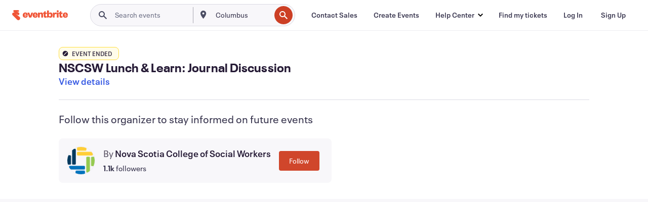

--- FILE ---
content_type: text/javascript; charset=utf-8
request_url: https://app.link/_r?sdk=web2.86.5&branch_key=key_live_epYrpbv3NngOvWj47OM81jmgCFkeYUlx&callback=branch_callback__0
body_size: 74
content:
/**/ typeof branch_callback__0 === 'function' && branch_callback__0("1540560162923335188");

--- FILE ---
content_type: application/javascript;charset=utf-8
request_url: https://t.contentsquare.net/uxa/757e6910546e7.js
body_size: 151469
content:
//15.163.0-es2019 2026-01-08T14:11:53.871Z (757e6910546e7)
var CS_CONF={"collectionEnabled":true,"useSentry":false,"projectId":143336,"status":1,"hostnames":["www.eventbrite.com","eventbrite.com"],"crossDomainTracking":0,"crossDomainSingleIframeTracking":0,"consentRequired":0,"allowSubdomains":1,"visitorCookieTimeout":34164000000,"sampleRate":100,"replayRecordingRate":0,"validationRate":10,"lastTrackingDraw":1751381409,"trackerDomain":"c.contentsquare.net","recordingDomain":"r.contentsquare.net","useMalkaPipeline":1,"ed":"l.contentsquare.net/log/web","eMerchandisingEnabled":0,"mouseMoveHeatmapEnabled":1,"autoInsightsEnabled":0,"jsErrorsEnabled":1,"customErrorsEnabled":1,"jsCustomErrorsEnabled":0,"apiErrorsEnabled":1,"customHashIdEnabled":0,"recordingEncryptionEnabled":0,"recordingEncryptionPublicKey":null,"recordingEncryptionPublicKeyId":0,"secureCookiesEnabled":0,"triggerSessionReplayEnabled":0,"triggerSessionReplayRegex":null,"dynamicIdRegex":null,"whitelistedAttributes":null,"replayRecordingUnmaskedUrlRegex":"","replayRecordingUnmaskedUrlRegexRules":[],"replayRecordingMaskedUrlRegexRules":[],"replayRecordingMaskedUrlRegex":"","anonymisationMethod":null,"tagDeploymentMode":"CONTENTSQUARE","experimental":null,"iframesTracking":0,"textVisibilityEnabled":0,"cookielessTrackingEnabled":0,"malkaUrlEnabled":0,"malkaEtrEnabled":1,"pathComputationRules":{},"asyncSerializerEnabled":1,"pendingInactivityTimeout":5000,"accessibilityEnabled":0,"uxaDomain":"app.contentsquare.com","webviewsTrackingEnabled":0,"useStaticResourceManager":1,"performanceTimingOptions":{"withResource":false,"withNavigation":false},"replayConsentRequiredForSession":0,"eventsApiEnabled":0,"clickedElementTextEnabled":1,"collectHierarchy":0,"collectSubmit":0,"collectTargetText":1,"apiErrors":{"collectStandardHeaders":0,"collectionRules":[]},"customErrors":{"consoleMessageLogLevels":[]},"displayAdOptions":null,"taskSchedulerOptions":{"enabled":1},"malkaQuotaServiceDomain":"q-aus1.contentsquare.net","malkaRecordingDomain":"k-aus1.contentsquare.net","staticResourceManagerDomain":"srm.bf.contentsquare.net","voc":{"siteId":6433701,"enabled":1},"heapEnvironment":{"env_id":"1404198904","heap_tag_status":"heap_sideloads_cs"},"implementations":[{"template":{"name":"ElementUnmasking","args":{"selector":"#search-autocomplete-input"}},"triggers":[{"name":"PageState","args":{"state":"Any"}}]}]};
(()=>{var kd=Object.defineProperty;var xd=(s,r,t)=>r in s?kd(s,r,{enumerable:!0,configurable:!0,writable:!0,value:t}):s[r]=t;var Ts=(s,r,t)=>xd(s,typeof r!="symbol"?r+"":r,t);var os={};os.d=(s,r)=>{for(var t in r)os.o(r,t)&&!os.o(s,t)&&Object.defineProperty(s,t,{enumerable:!0,get:r[t]})};os.g=function(){if(typeof globalThis=="object")return globalThis;try{return this||new Function("return this")()}catch{if(typeof window=="object")return window}}();os.o=(s,r)=>Object.prototype.hasOwnProperty.call(s,r);os.r=s=>{typeof Symbol!="undefined"&&Symbol.toStringTag&&Object.defineProperty(s,Symbol.toStringTag,{value:"Module"}),Object.defineProperty(s,"__esModule",{value:!0})};var _c={};os.r(_c);os.d(_c,{getRequestParameters:()=>Fm});function Ni(s,r){let t;return window.Zone&&typeof window.Zone.__symbol__=="function"&&(t=s[window.Zone.__symbol__(r)]),t!=null?t:s[r]}var Dt=(()=>{let s;return function(r){r.debug="debug",r.warn="warn",r.implementation="implementation",r.error="error",r.critical="critical"}(s||(s={})),s})();function Gt(s){return pt(s)&&(typeof s=="number"||s instanceof Number)&&!isNaN(s)}function Ri(s){return s===parseInt(s,10)}function U(s){return pt(s)&&(typeof s=="string"||s instanceof csString)}function Fn(s){return typeof s=="boolean"}function ii(s){return typeof s=="object"}function pt(s){return typeof s!="undefined"}function kt(s){return pt(s)&&s!==null}function ft(s){return typeof s=="object"&&s!==null}function Ld(s,r,t){return Ri(s)&&s>=r&&s<=t}function Va(s){for(let r in s)return!1;return!0}function as(s){return typeof s=="function"}function ri(s){return s instanceof Element}function Ms(s){return s instanceof Error}function wc(s){let r=s.length;for(let t=0;t<r;t++)switch(csString.prototype.charCodeAt.call(s,t)){case 9:case 10:case 11:case 12:case 13:case 32:case 160:continue;default:return!1}return!0}var Zo={[Dt.debug]:0,[Dt.warn]:1,[Dt.implementation]:1,[Dt.error]:2,[Dt.critical]:3},Ct={debug(...s){},warn(...s){},implementation(...s){},error(...s){},critical(...s){},isPerfLoggingActive(){return!1}};function Vd(s){Ct=s}var F=s=>(r,t,e)=>{let i=(t==null?void 0:t.toString())||"",n=s||`${r.constructor&&r.constructor.name}.${i}`;if(e){let o=e.value;e.value=function(...c){return ni(n,o.bind(this))(...c)}}};function ni(s,r){return function(...t){try{let e=r.apply(this,t);return pt(self.Promise)&&e instanceof self.Promise?e.then(i=>i,i=>Ct.error(Ms(i)?i:new Error(i),s)):e}catch(e){try{Ct.error(Ms(e)?e:new Error(e),s)}catch{}}}}function vt(s,r,t,e){var i=arguments.length,n=i<3?r:e===null?e=Object.getOwnPropertyDescriptor(r,t):e,o;if(typeof Reflect=="object"&&typeof Reflect.decorate=="function")n=Reflect.decorate(s,r,t,e);else for(var c=s.length-1;c>=0;c--)(o=s[c])&&(n=(i<3?o(n):i>3?o(r,t,n):o(r,t))||n);return i>3&&n&&Object.defineProperty(r,t,n),n}function Ac(s){let r=new ArrayBuffer(s.length),t=new Uint8Array(r);for(let e=0,i=s.length;e<i;e+=1)t[e]=csString.prototype.charCodeAt.call(s,e);return r}function hl(s){let r=new Uint8Array(s),t="";for(let e=0;e<r.byteLength;e+=1)t+=csString.fromCodePoint(r[e]);return t}function Vh(s){let r=self.atob(s);return Ac(r)}function Ua(s){let r=csArray.from(new Uint8Array(s));return csArray.prototype.join.call(csArray.prototype.map.call(r,t=>csString.prototype.padStart.call(t.toString(16),2,"0")),"")}function ul(s){let r=csString.prototype.indexOf.call(s,";base64,")!==-1,t=csString.prototype.indexOf.call(s,","),e=r?[csString.prototype.substring.call(s,0,t-7),csString.prototype.substring.call(s,t+1)]:[csString.prototype.substring.call(s,0,t),csString.prototype.substring.call(s,t+1)];if(!r&&/^%3Csvg/i.test(e[1]))try{e[1]=decodeURIComponent(e[1])}catch(o){Ct.warn(`${o}, calling decodeURIComponent on: ${e[1]}`)}let n=r?Vh(e[1]):Ac(e[1]);return new Blob([n],{type:csString.prototype.replace.call(e[0],"data:","")})}var Uh=typeof performance!="undefined"&&!!performance.now,dl=Uh?()=>performance.now():()=>csDate.now(),Ud=(()=>{var s,r;return Uh?(r=(s=performance.timing)===null||s===void 0?void 0:s.navigationStart)!==null&&r!==void 0?r:Math.floor(performance.timeOrigin):0})(),bc=34164e6,$={now(){return Math.round(dl()+Ud)},elapsed(){return dl()}};function fl(){return Math.floor($.now()/1e3)}function jh(){return typeof self.Promise=="function"}function jd(){var s;return typeof crypto!="undefined"&&as((s=crypto.subtle)===null||s===void 0?void 0:s.digest)}function pl(){var s,r;return typeof((s=window.navigation)===null||s===void 0?void 0:s.addEventListener)=="function"&&typeof((r=window.navigation)===null||r===void 0?void 0:r.removeEventListener)=="function"}function Kt(s,r){return csString.prototype.lastIndexOf.call(s,r,0)===0}function hr(s,r){return csString.prototype.indexOf.call(s,r,s.length-r.length)!==-1}var Hd=Number.MAX_SAFE_INTEGER||9007199254740991,Ci={percentage(){return Math.floor(Math.random()*1e4)/100},boolean(s){return this.percentage()<s},integer(s=Hd){return Math.floor(Math.random()*s)}},Qr=typeof window=="undefined";function Bd(){return typeof globalThis!="undefined"?globalThis:typeof window!="undefined"?window:typeof os.g!="undefined"?os.g:typeof process!="undefined"?process:Function("return this")()}var wt=Bd();function zr(s,r){let t,e,i,n,o,c=null,u=p=>{let m=$.elapsed();if(!p&&c!==null){let _=r-(m-c);if(_>=1){i=wt.csSetTimeout(u,_);return}}let w=m-n;i=null,c=null,n=null,o=s.apply(t,[w,...e])},d=function(){if(t=this,e=arguments,n){c=$.elapsed();return}return n=$.elapsed(),i=wt.csSetTimeout(u,r),o};return d.flushPending=()=>{i&&(wt.csClearTimeout(i),u(!0))},d.cancel=()=>{c=null,n=null,i&&(wt.csClearTimeout(i),i=null)},d}var Ii=(()=>{class s{static setGlobalService(t){s.globalService=t}constructor(t){this.name=t,this.values={}}reset(){this.values={}}flush(t=""){if(!s.globalService)return!1;let e=this.values,i=Object.keys(e);if(!i.length)return!1;let n=`${t===""?"":`${t}.`}${this.name}`,o=csArray.prototype.map.call(i,c=>({name:n,parameter:c,value:Math.round(e[c])}));return s.globalService.push(o),this.reset(),o.length>0}}return s.globalService=null,vt([F()],s.prototype,"flush",null),s})(),re=(()=>{class s extends Ii{constructor(t,e=100){super(t),this.LE=e,this.values={},e&&(this.debouncedFlush=zr(()=>this.flush(),this.LE))}count(t,e=1){Ii.globalService&&(this.values[t]=(this.values[t]||0)+e,this.debouncedFlush())}}return s})(),Cn=(()=>{class s extends Ii{constructor(t,e=["max","average","total","count"]){super(t),this.collecting=e,this.values={average:0,count:0,max:0,total:0}}get average(){return this.values.average}get count(){return this.values.count}get max(){return this.values.max}get total(){return this.values.total}flush(t=""){if(this.count===0)return!1;let e=Object.keys(this.values);return csArray.prototype.forEach.call(csArray.prototype.filter.call(e,i=>!csArray.prototype.some.call(this.collecting,n=>i===n)),i=>{delete this.values[i]}),super.flush(t)}push(t){this.values.count++,this.values.total+=t,this.values.max=Math.max(this.values.max,t),this.values.average=this.values.total/this.values.count}reset(){this.values={count:0,total:0,max:0,average:0}}}return s})(),ta=(()=>{class s extends Ii{constructor(t,e=["max","average","total","count"]){super(t),this.collecting=e}flush(t=""){let e=Object.keys(this.values);return csArray.prototype.forEach.call(csArray.prototype.filter.call(e,i=>!csArray.prototype.some.call(this.collecting,n=>csString.prototype.endsWith.call(i,`.${n}`))),i=>{delete this.values[i]}),super.flush(t)}add(t,e){var i,n,o,c,u,d,p;let m=w=>this.values[`${t}.${w}`];(i=(c=this.values)[u=`${t}.count`])!==null&&i!==void 0||(c[u]=0),(n=(d=this.values)[p=`${t}.total`])!==null&&n!==void 0||(d[p]=0),this.values[`${t}.count`]++,this.values[`${t}.total`]+=e,this.values[`${t}.max`]=Math.max((o=m("max"))!==null&&o!==void 0?o:0,e),this.values[`${t}.average`]=m("total")/m("count")}}return s})(),Fd=(()=>{class s extends Ii{constructor(){super(...arguments),this.values={}}set(t,e="flags"){var i,n;Ii.globalService&&((i=(n=this.values)[e])!==null&&i!==void 0||(n[e]=0),this.values[e]|=t,this.flush())}}return s})(),rt={counters:{commandsFromIntegrations:new re("commands-from-integrations"),commandsFromCSTC:new re("commands-from-cstc"),commandsFromIframe:new re("commands-from-iframe"),commandApplied:new re("command-applied"),commandError:new re("command-error"),commandMisuse:new re("command-misuse"),CSTCSnippetUsed:new re("cstc-snippet-used"),redactedPII:new re("redacted-pii"),pageAnonymisation:new re("page-anonymisation"),patchedNativeFunctions:new re("patched-native-functions"),pureWindowState:new re("pure-window-state"),sensitiveElements:new re("sensitive-elements"),cspErrors:new re("csp-errors"),networkRequests:new re("network-requests"),webVitalsErrors:new re("web-vitals-errors"),trackedFeatures:new re("tracked-features"),longTasks:new Cn("long-tasks"),errors:new re("errors"),methodPerformance:new ta("perf"),transferSize:new Cn("transfer-size",["max","average"]),downloadTime:new Cn("download-time",["average"]),blockingTime:new Cn("blocking-time"),inpContribution:new ta("inp-contribution"),tasks:new ta("tasks"),availableFeatures:new Fd("available-features")},setService(s){Ii.setGlobalService(s)}},Zr=(()=>{class s{constructor(){this.ia=0}get length(){return this.ia}get isEmpty(){return!this.Js}pushAll(t){for(let e=0;e<t.length;e++)this.push(t[e])}push(t){this.ia++,this.Sn?this.Sn=this.Sn[1]=[t,void 0]:this.Sn=this.Js=[t,void 0]}pop(){if(!this.Js)return null;this.ia--;let t=this.Js[0];return this.Js=this.Js[1],this.Js||(this.Sn=void 0),t}forEach(t){let e=this.Js;for(;e!=null&&e.length;)t(e[0]),e=e[1]}clear(){this.ia=0,this.Js=this.Sn=void 0}}return s})(),ja=0,Tc=s=>{ja++,csQueueMicrotask(()=>Di(()=>{try{s()}finally{ja--}},[cs.MicroTask,"queueMicrotask"]))},$n=new Zr,Gn=new Zr;function we(s,r="high"){$n.isEmpty&&Gn.isEmpty&&Hh($d),r==="high"?Gn.push(gl(s)):$n.push(gl(s))}function Hh(s,r=10){r===0?Tc(s):csQueueMicrotask(()=>Hh(s,r-1))}function $d(){for(;!Gn.isEmpty;)Gn.pop()();for(;!$n.isEmpty;)$n.pop()()}async function Bh(s=1){for(let r=0;r<s;r++)await new Promise(t=>we(t))}function gl(s){return function(){try{s.apply(window,arguments)}catch(r){Ct.critical(r)}}}var jn="null",Xs=null,Fh=[],Gd=()=>{var s;return Qr||!!(!((s=document.body)===null||s===void 0)&&s.getAttribute("data-cs-tag-extension"))};!Qr&&Gd()&&(window._uxa?_uxa.push(["debugEvents",!0]):window._uxa=[["debugEvents",!0]],Xs=new BroadcastChannel("cs-tag"),document.addEventListener("cs.tracking.recordingEvent",s=>{Ha({type:"UXA_EVENT",event:s.detail})}),Xs.addEventListener("message",s=>{if(s.data.type==="CONNECT"){if(s.data.sessionId===jn)return;jn=s.data.sessionId,csArray.prototype.forEach.call(Fh,r=>r()),Xs==null||Xs.postMessage({type:"CONNECTED",sessionId:jn})}}));function zd(s){Qr||(jn!==null&&csSetTimeout(s),csSetTimeout(()=>csArray.prototype.push.call(Fh,s)))}function Ha(s){Xs==null||Xs.postMessage(s)}function rr(s){var r;let t=(r=s.length)!==null&&r!==void 0?r:0,e=new csArray(t);for(let i=0;i<t;i+=1)e[i]=s[i];return e}function Qe(s,r){let t=s.length,e=new csArray(t);for(let i=0;i<t;i+=1)e[i]=r(s[i]);return e}function qd(s,r,t){let e=[],i=0;for(let n=0;n<s.length;n+=1){let o=r(s[n]);for(let c=0;c<o.length;c++)t(o[c],i++)}return e}function Rc(s,r){let t=[];return qd(s,r,e=>csArray.prototype.push.call(t,e)),t}function gt(s,r){if(Wd(s)){let t=s.length;for(let e=0;e<t;e++)r(s[e],e)}else{let t=0,e=s.next();for(;!e.done;)r(e.value,t++),e=s.next()}}function Wd(s){return s.length>=0}function Mi(s,r){let t=s.length;for(let e=0;e<t;e++)if(r(s[e],e))return s[e]}function zn(s,r){let t=s.length;for(let e=0;e<t;e++)if(r(s[e],e))return!0;return!1}function Cc(s,r){let t=s.length;for(let e=0;e<t;e++)if(!r(s[e],e))return!1;return!0}function qr(s,r){let t=s.length,e=[];for(let i=0;i<t;i+=1){let n=s[i];r(n)&&csArray.prototype.push.call(e,n)}return e}function Yd(s,r,t){let e=s.length+r.length+((t==null?void 0:t.length)||0),i=new csArray(e),n=0;for(let o=0;o<s.length;o++)i[n++]=s[o];for(let o=0;o<r.length;o++)i[n++]=r[o];if(!t)return i;for(let o=0;o<t.length;o++)i[n++]=t[o];return i}function ml(s,r){for(let t=0;t<s.length;t++)csArray.prototype.push.call(r,s[t])}function oi(s){let r=s instanceof Map,t=[];return s.forEach((e,i)=>csArray.prototype.push.call(t,r?[i,e]:e)),t}function Xd(s){return csArray.isArray(s)&&s.length>0}var tn=(()=>{class s{constructor(t,e=""){this.name=t,this.format=e}}return s})(),Rs=(()=>{class s extends tn{constructor(t){super(t,"Value: {count}"),this.count=0}increase(t=1){this.count+=t}decrease(){this.count>0&&this.count--}clear(){this.count=0}getData(){return{count:this.count}}}return s})();var yl=(()=>{class s extends tn{constructor(t){super(t,"Living intances: {instances}<br/>Added: {added}<br/>Removed: {removed}"),this.added=0,this.removed=0}get value(){return this.added-this.removed}increase(){this.added++}decrease(){this.removed++}getData(){return{added:this.added,removed:this.removed,instances:this.added-this.removed}}}return s})(),Cs=(()=>{class s extends tn{constructor(t){super(t,"Count: {count}<br/>Average: {average}ms<br/>Max: {max}ms<br/>Total: {total}ms"),this.total=0,this.count=0,this.max=0}get average(){return this.count?this.total/this.count:0}elapsed(t){return this.count++,this.max=Math.max(this.max,t),this.total+=t,t}measure(t){let e=$.elapsed();t(),this.count++;let i=$.elapsed()-e;return this.max=Math.max(this.max,i),this.total+=i,i}asyncMeasure(){let t=$.elapsed();return()=>{this.count++;let e=$.elapsed()-t;return this.max=Math.max(this.max,e),this.total+=e,e}}getData(){return{total:this.total,count:this.count,average:this.average,max:this.max}}}return s})(),Kd=(()=>{class s extends tn{constructor(){super("INP","Value: {value}")}getData(){return{value:Bt.tasks.eventListener.max}}}return s})(),Bt={general:{category:"General",nbEvents:new Rs("Nb of Events"),pendingTasks:new Rs("Pending Tasks"),pendingEvents:new Rs("Pending Tasks"),nbOfMutationObservers:new yl("Nb of Mutation Observers"),inp:new Kd},mutations:{category:"Mutations",initialDOM:new Cs("Initial DOM"),pendingMutations:new Rs("Nb of Mutations scheduled"),serializedMutations:new Cs("Serialized Mutations"),count:new Rs("Mutation Count"),elementMutationObserved:new yl("Nb of Elements Observed by MutationObserver"),unobserveGarbageCollection:new Cs("Unobserve GC")},visibilityObserver:{category:"Visibility Observer",hiddenElements:new Rs("Nb of Hidden Elements "),nbElements:new Rs("Nb of  Elements")},tasks:{category:"Tasks",tasks:new Rs("Tasks"),errors:new Rs("Errors"),timer:new Cs("Timers"),microtask:new Cs("Microtasks"),mutationObserver:new Cs("MutationObserver"),monkeyPatch:new Cs("MonkeyPatch"),eventListener:new Cs("EventListener"),intersectionObserver:new Cs("Intersection")}};function Jd(){let s=null;zd(()=>{let r=n=>Object.keys(n),t=csArray.prototype.map.call(r(Bt),n=>Bt[n]),e=csArray.prototype.map.call(t,n=>csArray.prototype.filter.call(csArray.prototype.map.call(r(n),o=>n[o]),o=>o instanceof tn));Ha({type:"UXA_PERFORMANCE_COUNTER_SCHEMA",event:csArray.prototype.map.call(t,(n,o)=>({category:n.category,performanceCounters:csArray.prototype.map.call(e[o],c=>({name:c.name,format:c.format}))}))}),!s&&(s=csSetInterval(()=>{Di(()=>{let n=Rc(Qe(e,o=>Qe(o,c=>c.getData())),o=>o);Ha({type:"UXA_PERFORMANCE_COUNTER",event:n})},[cs.Timer,"performance-counter-interval"])},1e3))})}var cs=(()=>{let s;return function(r){r.Timer="timer",r.MonkeyPatch="monkeyPatch",r.MutationObserver="mutationObserver",r.EventListener="eventListener",r.IntersectionObserver="intersectionObserver",r.MicroTask="microtask"}(s||(s={})),s})(),_e=null,Qd=["click","tap","keyup","keydown","pointerup","pointerdown"];async function Di(s,r,t=null){if(_e&&r[0]!==cs.MicroTask)return s();t&&(_e=t),_e||(_e={type:r[0],elapsed:0},Bt.tasks.tasks.increase());try{_e.elapsed+=Zd(s)}catch(e){Bt.tasks.errors.increase(),Ct.critical(new Error(`Task error:  ${r}/${s.name}.
${e.message}
${e.stack}`,e),"TASK_ERROR")}finally{ja<=0&&(Bt.tasks[_e.type].elapsed(_e.elapsed),_e.elapsed>50&&(rt.counters.longTasks.push(_e.elapsed),rt.counters.blockingTime.push(_e.elapsed-50)),rt.counters.tasks.add(r[0],_e.elapsed),csArray.prototype.includes.call(Qd,r[1])&&rt.counters.inpContribution.add(r[1],_e.elapsed),_e=null)}}function Zd(s){let r=$.elapsed();return s(),$.elapsed()-r}var ea,tf="cs-native-frame";var Bs={navigatorProperties:[{propertyName:"sendBeacon",binding:navigator}],nodeProperties:["childNodes","parentNode","nextSibling","firstChild","nodeType"],elementProperties:["shadowRoot"],elementPropertiesValues:["matches","mozMatchesSelector","msMatchesSelector","oMatchesSelector","webkitMatchesSelector"],eventProperties:["target"],imageProperties:["src"],constructors:{Date:"csDate",JSON:"csJSON",Array:"csArray",String:"csString",URL:"csURL",MutationObserver:"csMutationObserver",screen:"csScreen",RegExp:"csRegExp"}};function $h(s,r){let t=Ni(window,s);return function(e,i){return t(()=>Di(e,[r,s]),i)}}window.csSetTimeout=$h("setTimeout",cs.Timer);window.csSetInterval=$h("setInterval",cs.Timer);window.csQueueMicrotask=(ea=Ni(window,"queueMicrotask"))!==null&&ea!==void 0?ea:setTimeout;window.csClearTimeout=Ni(window,"clearTimeout");window.csClearInterval=Ni(window,"clearInterval");window.csFileReader=Ni(window,"FileReader");(()=>{var s;let r=0;function t(i){return"cs$Symbol_"+i}function e(i){return t(i)+ ++r}e.for=t,window.csSymbol=(s=window.Symbol)!==null&&s!==void 0?s:e})();function ef(){let s=document.createElement("iframe");s.id=tf,s.setAttribute("hidden",""),s.setAttribute("title","Intentionally blank"),s.setAttribute("sandbox","allow-same-origin");let r=document.createElement("cs-native-frame-holder");if(r.setAttribute("hidden",""),document.body.appendChild(r),!!Element.prototype.attachShadow){let e=r.attachShadow({mode:"closed"});return e.innerHTML=s.outerHTML,e.firstElementChild.contentWindow}return r.innerHTML=s.outerHTML,r.firstElementChild.contentWindow}function sf(s,r){let t,e=s;for(;e&&!(t=Object.getOwnPropertyDescriptor(e,r));)e=Object.getPrototypeOf(e);return t}function rf(s,r,t){let e=sf(s,r);if(!e)return function(){return this[r]};switch(t){case"get":return e.get;case"set":return e.set;case"value":return e.value}}function Gh(s){var r,t;Object.keys(Bs.constructors).forEach(i=>{window[Bs.constructors[i]]=s[i]instanceof Function&&s[i].prototype==null?s[i].bind(window):s[i]}),af(s);let e=s.MutationObserver;("Prototype"in window||of())&&(e=(t=(r=Ni(window,"MutationObserver"))!==null&&r!==void 0?r:window.WebKitMutationObserver)!==null&&t!==void 0?t:window.MutationObserver),window.csIntersectionObserver=El(window.IntersectionObserver,cs.IntersectionObserver),window.csMutationObserver=El(e,cs.MutationObserver),Xi("csNode",Bs.nodeProperties,s.Node.prototype,"get"),Xi("csElement",Bs.elementProperties,s.Element.prototype,"get"),Xi("csElement",Bs.elementPropertiesValues,s.Element.prototype,"value",!1),Xi("csHTMLImageElement",Bs.imageProperties,s.HTMLImageElement.prototype,"set"),Xi("csEvent",Bs.eventProperties,s.Event.prototype,"get"),Xi("csNavigator",Bs.navigatorProperties,s.navigator,"value")}function Xi(s,r,t,e,i=!0){r.forEach(n=>{let o=typeof n!="string"&&"binding"in n,c=o?n.propertyName:n;(i||c in t)&&(window[`${s+c}`]=rf(t,c,e),o&&(window[`${s+c}`]=window[`${s+c}`].bind(n.binding)))})}function Ic(s,r){window.CSProtectnativeFunctionsLogs=window.CSProtectnativeFunctionsLogs||{},window.CSProtectnativeFunctionsLogs[s]=r}function nf(){try{let s=ef();return s?(window.CSPureWindow=s,Gh(window.CSPureWindow),!0):!1}catch(s){return Ic("Warning",`failed to copy references from pure iframe: ${s.message}`),!1}}if(!nf())try{Gh(wt)}catch(s){Ic("Critical",`failed to copy references from window: ${s.message}`)}function of(){return/^((?!chrome|android).)*safari/i.test(navigator.userAgent)}function af(s){window.csquerySelector={1:s.Element.prototype.querySelector,9:s.Document.prototype.querySelector,11:s.DocumentFragment.prototype.querySelector},window.csquerySelectorAll={1:s.Element.prototype.querySelectorAll,9:s.Document.prototype.querySelectorAll,11:s.DocumentFragment.prototype.querySelectorAll}}function El(s,r){try{let t=function(e,i){return new s((o,c)=>{Di(()=>e(o,c),[r,s.name])},i)};return t.base=s,t}catch{return Ic("Warning",`failed to extends ${s.name}`),s}}var At=(()=>{let s;return function(r){r.ELLIPSIS="\u2026";function t(o){return csString.prototype.replace.call(o,/[.*+?^${}()|[\]\\]/g,"\\$&")}function e(o){return csString.prototype.replace.call(o,/([#;&,.+*~':"!^$[\]()<=>|/%?@`{}\\ ])/g,"\\$1")}r.escapeInvalidCharacters=e;function i(o,c,u){if("replaceAll"in csString.prototype)return csString.prototype.replaceAll.call(o,c,u);let d=new csRegExp(t(c),"g");return csString.prototype.replace.call(o,d,u)}r.stringReplaceAll=i;function n(o,c,u=""){return o.length<=c?o:csString.prototype.slice.call(o,0,c-u.length)+u}r.truncate=n}(s||(s={})),s})();function Ba(s){return At.escapeInvalidCharacters(csString.prototype.toLowerCase.call(s.localName))}function cf(s){let r=s.getAttribute("id");return r&&At.escapeInvalidCharacters(r)}function Mt(s){return csNodenodeType.apply(s)===1}function qn(s){return csNodenodeType.apply(s)===3}function lf(s){return csNodenodeType.apply(s)===8}function zh(s){return Mt(s)&&s.localName==="link"}function hf(s){return Mt(s)&&s.localName==="source"}function qh(s){return Mt(s)&&s.localName==="a"}function Pc(s){return zh(s)&&csString.prototype.indexOf.call(s.rel,"stylesheet")!==-1}function uf(s){return Mt(s)&&s.localName==="img"}function eo(s){return Mt(s)&&s.localName==="style"}function so(s){return Mt(s)&&s.localName==="input"}function Oc(s){return Mt(s)&&s.localName==="textarea"}function io(s){return Mt(s)&&s.localName==="script"}function df(s){return Mt(s)&&s.localName==="button"}function ur(s){return Mt(s)&&"ownerSVGElement"in s}function Nc(s){return Mt(s)&&s.localName==="select"}function ff(s){return Mt(s)&&s.localName==="details"}function pf(s){return Mt(s)&&s.localName==="summary"}function gf(s){return ur(s)&&s.localName==="image"}function mf(s){return ur(s)&&s.localName==="use"}function yf(s){return ur(s)&&s.localName==="feImage"}function Ef(s){switch(csNodenodeType.apply(s)){case 9:case 11:return!0;default:return!1}}function vf(s){switch(csNodenodeType.apply(s)){case 9:case 11:case 1:return!0;default:return!1}}function Wn(s){return csNodenodeType.apply(s)===9}function nr(s){return Ef(s)&&"host"in s&&"mode"in s}function Wh(s){return Mt(s)&&!!csElementshadowRoot.apply(s)&&nr(csElementshadowRoot.apply(s))}var Sf=["annotation-xml","color-profile","font-face","font-face-src","font-face-uri","font-face-format","font-face-name","missing-glyph"];function _f(s){return Mt(s)&&kt(s.tagName)&&csString.prototype.indexOf.call(s.tagName,"-")>0&&csString.prototype.indexOf.call(s.tagName,":")===-1&&csString.prototype.indexOf.call(s.tagName,'"')===-1&&csString.prototype.indexOf.call(s.tagName,",")===-1&&csArray.prototype.indexOf.call(Sf,csString.prototype.toLocaleLowerCase.call(s.tagName))<0}var en="detached";function Yh(s){let r=s,t=[r];for(;csNodeparentNode.apply(r)!==null;)r=csNodeparentNode.apply(r),csArray.prototype.push.call(t,r);return Yn(r)&&csArray.prototype.push.call(t,en),{ancestors:t,selectionRoot:r}}function wf(s){let r=s,t=[r],e=null;for(;csNodeparentNode.apply(r)!==null;)e===null&&qh(r)&&(e=r),csArray.prototype.push.call(t,csNodeparentNode.apply(r)),r=csNodeparentNode.apply(r);return Yn(r)&&csArray.prototype.push.call(t,en),{firstAnchorParent:e,ancestors:t,selectionRoot:r}}function Yn(s){return ti.isValidElement(s)}var Si=(()=>{var s,r;return(r=(s=wt.Element)===null||s===void 0?void 0:s.prototype)!==null&&r!==void 0?r:{}})(),Me=Si.matches||Si.matchesSelector||Si.mozMatchesSelector||Si.msMatchesSelector||Si.oMatchesSelector||Si.webkitMatchesSelector,vl=Si.closest,Xh=9;function Af(s,r){return r?csArray.prototype.some.call(r,t=>Me.call(s,t)):!1}function bf(s,r,t){if(s===en||csNodenodeType.apply(s)===Xh)return 0;let e=t.dynamicElementNameRegex,i=!!(e!=null&&e.test(r.localName)),n=Ba(r),o=0,c=r.previousElementSibling;for(;c;)(Ba(c)===n||i&&(e!=null&&e.test(c.localName)))&&!Af(c,t.reliableSelectors)&&(o+=1),c=c.previousElementSibling;return o}function Tf(s,r,t){if(s===en||csNodenodeType.apply(s)===Xh)return 0;let e=0,i=r.previousElementSibling;for(;i;)Me.call(i,t)&&(e+=1),i=i.previousElementSibling;return e}var Rf=[/\d{4}/,/^ember\d+$/],Cf="@",Mc="data-cs-override-id",If="data-cs-dynamic-id";function Kh(s,r,t,e){let i=e.dynamicIdRegex||null,n=e.dynamicElementNameRegex,o=Ba(s);if(n&&n.test(s.localName)&&(o=csString.prototype.replace.call(o,n,`$1${Cf}`)),Nf(s,t)){let w=Dc(s);return{hasUniqueIdentifier:!0,elementSelector:`${o}[${Mc}="${w}"]`}}let c=Uf(s,t,e);if(c.success)return{hasUniqueIdentifier:!0,elementSelector:`${o}#UA[${c.attributeName}="${c.attributeValue}"]`};let u=Pf(s,t,e);if(u)return{hasUniqueIdentifier:!0,elementSelector:`${o}#UCS[${u}]`};let d=cf(s);if(Df(s,d,t,i))return{hasUniqueIdentifier:!0,elementSelector:`${o}#${d}`};let p=Of(s,e);if(p){let w=Tf(r,s,p);return{hasUniqueIdentifier:!1,elementSelector:`${o}[${p}](${w})`}}let m=bf(r,s,e);return{hasUniqueIdentifier:!1,elementSelector:`${o}:eq(${m})`}}function Pf(s,r,t){if(t.uniqueCssSelectors){for(let e of t.uniqueCssSelectors)if(Me.call(s,e)&&Vf(e,r))return e}}function Of(s,r){if(r.reliableSelectors){for(let t of r.reliableSelectors)if(Me.call(s,t))return t}}function Nf(s,r){let t=Dc(s);return t&&csString.prototype.match.call(t,/^[\w-]+$/)&&kc(Mc,t,r)}function Mf(s){return Dc(s)!==null}function Dc(s){return s.getAttribute(Mc)}function Df(s,r,t,e){return r&&!Mf(s)&&!kf(s,r,e)&&Lf(r,t)}function kf(s,r,t){return s.hasAttribute(If)||xf(r,t)}function xf(s,r){let t=!1;return s&&r&&(t=r.test(s)),s&&(csArray.prototype.some.call(Rf,e=>e.test(s))||t)}function Lf(s,r){return s&&kc("id",s,r)}function kc(s,r,t){try{return window.csquerySelectorAll[t.nodeType].call(t,`[${s}="${r}"]`).length===1}catch(e){if(e.name!=="SyntaxError")throw e}return!1}function Vf(s,r){try{return window.csquerySelectorAll[r.nodeType].call(r,s).length===1}catch(t){if(t.name!=="SyntaxError")throw t}return!1}function Uf(s,r,t){if(!t.uniqueAttributes)return{success:!1};for(let e of t.uniqueAttributes){let i=s.getAttribute(e);if(i!==null&&kc(e,i,r))return{attributeName:e,attributeValue:i,success:!0}}return{success:!1}}var Fa=11;function Xn(s,r,t){let e=csArray.prototype.shift.call(s);if(s.length===0)return Sl(e,t);let i=e,n=s[0],{elementSelector:o,hasUniqueIdentifier:c}=Kh(i,n,r,t);if(!t.fullPath&&c){let d=s[s.length-1];return`${Sl(d,t)}${o}`}let u=Xn(s,r,t);return`${u?`${u}>`:""}${o}`}function Sl(s,r){if(s===en)return"|detached|";if(s.host){let{ancestors:t,selectionRoot:e}=Yh(s.host);return`${Xn(t,e,r)}|shadow-root|`}return csNodenodeType.apply(s)===Fa?"|fragment|":""}var Jh=(()=>{class s{constructor(t){this.options=t,this.done=!1,this.path=null}getPath(){if(this.path===null)throw new Error("getPath was called before serializeElement");return this.path}isDone(){return this.done}}return s})(),jf=(()=>{class s extends Jh{constructor(){super(...arguments),this.ra=!1,this.na=!1,this.Kc=!1}VE(t,e){return this.ra&&!(e===null&&Yn(t))&&csNodenodeType.apply(t)!==Fa&&!t.host}UE(t){return!t.localName}serializeElement(t,e,i){var n;if((n=this.path)!==null&&n!==void 0||(this.path=""),this.VE(t,e))return;let o=!1;e===null&&Yn(t)&&(o=!0,this.done=!0);let c=this.na&&!this.options.fullPath?"":">",u=!!t.host;if(u&&this.path&&(this.path="|shadow-root|"+c+this.path,this.Kc=!0,this.ra=!1,this.na=!1),!u&&e===null&&csNodenodeType.apply(t)===Fa){this.path="|fragment|"+c+this.path,this.done=!0;return}if(this.UE(t))return;let d=e!=null?e:"detached",{elementSelector:p,hasUniqueIdentifier:m}=Kh(t,d,i,this.options);m&&(this.na=!0,this.ra=!this.options.fullPath);let w=`${o?`|detached|${c}`:""}${this.ra&&!m?"":p}`,T=!m&&this.na&&!this.options.fullPath?"":this.path&&!this.Kc?">":"";this.Kc=!1,this.path=`${w}${T}${this.path}`}}return s})(),Xt=(()=>{let s;return function(r){function t(){let m=[i()];return document.documentElement&&csArray.prototype.push.call(m,document.documentElement.scrollHeight,document.documentElement.offsetHeight,document.documentElement.clientHeight),document.body&&csArray.prototype.push.call(m,document.body.scrollHeight,document.body.offsetHeight),Math.max(...m)}r.documentHeight=t;function e(){return document.documentElement.scrollWidth}r.documentWidth=e;function i(){return window.innerHeight}r.windowHeight=i;function n(){return window.innerWidth}r.windowWidth=n;function o(){let m=window.csScreen.width;return Ri(m)&&m>0?m:window.screen.width}r.screenWidth=o;function c(){let m=window.csScreen.height;return Ri(m)&&m>0?m:window.screen.height}r.screenHeight=c;function u(){return window.pageXOffset}r.windowOffsetX=u;function d(){return window.pageYOffset}r.windowOffsetY=d;function p(){return{dw:`${e()}`,dh:`${t()}`,ww:`${n()}`,wh:`${i()}`,sw:`${o()}`,sh:`${c()}`}}r.getRequestParameters=p}(s||(s={})),s})();function Ne(s,r=me.SHOW_ALL){let t=r|me.SHOW_ELEMENT,e=[document.createTreeWalker(s,t,null,!1)],i=_l(s);i&&csArray.prototype.push.call(e,document.createTreeWalker(i,t,null,!1));let n=null;return{root:s,nextNode(){if(i){let o=i;return i=null,o}for(;e.length>0;){if(n){let d=n;return n=null,d}let c=e[e.length-1].nextNode();if(!c){csArray.prototype.pop.call(e);continue}let u=_l(c);if(r&me.SHOW_DOCUMENT_FRAGMENT&&u&&(n=u),u&&csArray.prototype.push.call(e,document.createTreeWalker(u,t,null,!1)),(ia[csNodenodeType.apply(c)]&r)!==0)return c}return null},visitAll(o){ia[csNodenodeType.apply(s)]&r&&o(s);let c=this.nextNode();for(;c;){if((ia[csNodenodeType.apply(c)]&r)===0){c=this.nextNode();continue}o(c),c=this.nextNode()}},find(o){let c;return this.visitAll(u=>o(u)&&(c=u)),c},collectAll(o){let c=[];return this.visitAll(u=>csArray.prototype.push.call(c,o?o(u):u)),c}}}function _l(s){return s&&Wh(s)?s.shadowRoot:null}var sa=(()=>{var s;return(s=wt.Node)!==null&&s!==void 0?s:{}})(),me=(()=>{var s;return(s=wt.NodeFilter)!==null&&s!==void 0?s:{}})(),ia={2:me.SHOW_ATTRIBUTE,4:me.SHOW_CDATA_SECTION,8:me.SHOW_COMMENT,11:me.SHOW_DOCUMENT_FRAGMENT,9:me.SHOW_DOCUMENT,10:me.SHOW_DOCUMENT_TYPE,1:me.SHOW_ELEMENT,[sa.ENTITY_NODE]:me.SHOW_ENTITY,[sa.ENTITY_REFERENCE_NODE]:me.SHOW_ENTITY_REFERENCE,[sa.NOTATION_NODE]:me.SHOW_NOTATION,7:me.SHOW_PROCESSING_INSTRUCTION,3:me.SHOW_TEXT},Qh=!1,$a=5,In=50;function Hf(s=5){Qh=Ct.isPerfLoggingActive(),$a=s}function ki(s,r){return function(){if(!Qh)return s.apply(this,arguments);let t=$.elapsed(),e=s.apply(this,arguments);if(e!=null&&e.then)e.then(()=>{let i=$.elapsed()-t;i>=$a&&rt.counters.methodPerformance.add(r,i),i>In&&rt.counters.blockingTime.push(i-In)});else{let i=$.elapsed()-t;i>=$a&&rt.counters.methodPerformance.add(r,i),i>In&&rt.counters.blockingTime.push(i-In)}return e}}var se=function(s){return function(r,t,e){let i=e.value;e.value=ki(i,s)}},bi=(()=>{let s;return function(r){function t(){return!!Element.prototype.attachShadow}r.isSupported=t;function e(n){return n&&Wh(n)?n.shadowRoot:null}r.getShadowRoot=e;function i(n){return Ne(n,NodeFilter.SHOW_DOCUMENT_FRAGMENT).collectAll(o=>o.host)}r.getAllShadowHosts=ki(i,"getAllShadowHosts")}(s||(s={})),s})(),ra=(()=>{var s;return(s=wt.Node)!==null&&s!==void 0?s:Object})(),Rt=(()=>{let s;return function(r){let t="isConnected"in ra.prototype?I=>I.isConnected:I=>!I.ownerDocument||!(I.ownerDocument.compareDocumentPosition(I)&I.DOCUMENT_POSITION_DISCONNECTED);function e(I,X){for(let Z=I;Z;Z=csNodenextSibling.apply(Z))X(I)}r.forEachChild=e;function i(I){return t(I)}r.isConnected=i;function n(I,X){let Z=[];for(let nt of u(I,X))csArray.prototype.push.call(Z,nt);return Z}r.getAncestors=n;let o=(I,X)=>{var Z;return(Z=csNodeparentNode.apply(I))!==null&&Z!==void 0?Z:X&&nr(I)?I.host:null};function c(I,X,Z=!1){let nt=I;for(;nt;){if(X(nt))return nt;let Pt=o(nt,Z);if(Pt&&Pt!==nt)nt=Pt;else break}return null}r.findAncestor=c;function*u(I,X=!1){let Z=I;for(;Z;){yield Z;let nt=o(Z,X);if(nt&&nt!==Z)Z=nt;else break}}r.walkUp=u;function d(I,X){if(I===X||X.contains(I))return!0;let Z=r.getParentElement(I);return Z&&Z!==I?d(Z,X):!1}r.isDescendantOf=d;function p(I){var X;return I.parentElement?I.parentElement:r.getRootNode(I)?(X=r.getRootNode(I))===null||X===void 0?void 0:X.host:null}r.getParentElement=p;function m(I,X=document){let Z=rr(window.csquerySelectorAll[X.nodeType].call(X,I)),nt=bi.getAllShadowHosts(X);for(let Pt of nt){let Vt=bi.getShadowRoot(Pt);if(!Vt)continue;let Be=rr(window.csquerySelectorAll[Vt.nodeType].call(Vt,I));csArray.prototype.push.call(Z,...Be)}return Z}r.findAllElements=m,r.getRootNode=(()=>{if("getRootNode"in ra.prototype)return(Z,nt)=>Z.getRootNode(nt);function I(Z){let nt=X(Z);return nr(nt)?I(nt.host):nt}function X(Z){return csNodeparentNode.apply(Z)!=null?X(csNodeparentNode.apply(Z)):Z}return(Z,nt)=>typeof nt=="object"&&!!nt.composed?I(Z):X(Z)})();function w(I){return I==="transparent"||/^(rgba|hsla)\(\d+, \d+%?, \d+%?, 0\)$/.test(I)}function _(I){let X=I.getBoundingClientRect();return X.right+Xt.windowOffsetX()<0||X.bottom+Xt.windowOffsetY()<0}function T(I){var X,Z;if(((X=I.checkVisibility)===null||X===void 0?void 0:X.call(I,{checkOpacity:!0,checkVisibilityCSS:!0}))===!1)return!0;if(!I.offsetParent){if(!I.getBoundingClientRect)return Ct.warn(`SUP-11432: Element doesn't have getBoundingClientRect. Node: ${I instanceof ra} Ctor: ${(Z=I==null?void 0:I.constructor)===null||Z===void 0?void 0:Z.name}`),!1;let Vt=I.getBoundingClientRect();if(Vt.width===0&&Vt.height===0)return!0}let nt=window.getComputedStyle(I);return nt?nt.display==="none"||nt.visibility==="hidden"||nt.visibility==="collapse"||nt.opacity==="0"||nt.filter==="opacity(0)"||nt.width==="0px"&&nt.height==="0px"||w(nt.color):!0}r.isHiddenByCSS=T;function D(I){if(T(I))return!0;let Z=p(I);return Z!=null&&D(Z)}r.areAncestorsHiddenByCSS=D;function V(I){let X=null,Z=I;do if(T(Z))X=Z;else break;while(Z=p(Z));return X}r.getTopAncestorHiddenByCSS=V;function O(I){let X=M(I);return X!==null&&!I.contains(X)&&!X.contains(I)}function M(I){let X=I.getBoundingClientRect(),Z=X.left+.5*X.width,nt=X.top+.5*X.height;return B(document,Z,nt)}r.getTopElement=M;function W(I){if(!I.getBoundingClientRect)return null;let X=I.getBoundingClientRect(),Z=X.x+X.width/2,nt=X.y+X.height/2;return r.getTopElementFromPoint(document,Z,nt)}r.getElementOnTop=W;function B(I,X,Z){let nt=I.elementFromPoint(X,Z);if(!nt)return null;let Pt=bi.getShadowRoot(nt);return Pt&&Pt!==r.getRootNode(document.body)&&Pt!==I?B(Pt,X,Z):nt}r.getTopElementFromPoint=B;function P(I){return!_(I)&&!T(I)&&!O(I)}r.isVisibleInDocument=P;function J(I){return T(I)?!1:Q(I)}r.isVisibleInViewportInForeground=J;function Q(I){let X=M(I);return X===null?!1:I===X?!0:le(I)?I.textContent!==""&&X.contains(I):I.contains(X)}r.isInViewPort=Q;function at(I,X,Z){let nt=I.getAttributeNS(X,Z);return nt===""?I.hasAttributeNS(X,Z)?nt:null:nt}r.getAttributeNS=at;function It(I){return!!(I.hasAttribute("tabIndex")||I.getAttribute("contentEditable")==="true"||qh(I)&&I.hasAttribute("href")||(Nc(I)||Oc(I)||so(I)||df(I))&&!I.hasAttribute("disabled")||ff(I)||pf(I))}r.isElementFocusable=It;function le(I){return I.localName==="span"||I.localName==="a"||I.localName==="b"||I.localName==="i"||I.localName==="button"||I.localName==="input"||I.localName==="label"||I.localName==="cite"||I.localName==="small"||I.localName==="strong"||I.localName==="code"||I.localName==="abbr"||I.localName==="em"||I.localName==="dfn"||I.localName==="time"||I.localName==="output"||I.localName==="object"||I.localName==="sub"}r.isInlineElement=le;function Jt(I){document.readyState==="loading"?document.addEventListener("DOMContentLoaded",()=>I(),{once:!0}):csSetTimeout(I)}r.onDocumentLoaded=Jt}(s||(s={})),s})(),Bf=(()=>{class s{constructor(t){this.jE=t}run(t){let e=[...this.jE],i=Rt.getAncestors(t,!1),n=i[i.length-1];for(;e.length>0&&i.length>0;){let o=csArray.prototype.shift.call(i),c=i[0]||null;if(this.HE(e,o,c,n),this.BE(e),e.length===0)break;i.length===0&&o.host&&(i=Rt.getAncestors(o.host,!1),n=i[i.length-1])}}HE(t,e,i,n){for(let o of t)o.serializeElement(e,i,n)}BE(t){for(let e=0;e<t.length;e++)t[e].isDone()&&(csArray.prototype.splice.call(t,e,1),e--)}}return s})(),Ff=(()=>{class s extends Jh{serializeElement(t){var e;if((e=this.path)!==null&&e!==void 0||(this.path=""),(t==="detached"||t.localName==="body")&&(this.done=!0,this.path.length>0))return;let i=this.FE(t);if(i+=i.length>0?"|":"",this.path.length+i.length>this.options.hierarchyMaxLength){this.done=!0;return}this.path=i+this.path}FE(t){if(!t.localName)return"";let e=`@${t.localName};`;return e+=this.$E(t.id),t.classList&&(e+=this.GE(csArray.from(t.classList))),t.attributes&&(e+=this.zE(t)),e}$E(t){return t?`#${t};`:""}GE(t){return t.length>0?`.${csArray.prototype.join.call(csArray.prototype.sort.call(t),";.")};`:""}qE(t,e){var i,n;return((n=(i=this.options).isAttributeSensitive)===null||n===void 0?void 0:n.call(i,t,e))||csArray.prototype.indexOf.call(this.options.attributeIgnoreTokens,e)!==-1||ur(t)&&csString.prototype.indexOf.call(e,"data-")===-1&&e!=="aria-label"||so(t)&&e==="value"}WE(t,e){return this.options.useAnonymization&&!this.options.allWhitelistedAttributes.has(t)||e.length>this.options.attrMaxLength}YE(t){let e={};for(let i of csArray.from(t.attributes))this.qE(t,i.name)||(e[i.name]=i.value);return e}zE(t){var e,i;if(!((i=(e=this.options).isNodeSensitive)===null||i===void 0)&&i.call(e,t))return"";let n=Object.entries(this.YE(t));return csArray.prototype.join.call(csArray.prototype.sort.call(csArray.prototype.map.call(csArray.prototype.filter.call(n,([o])=>o.length<this.options.attrMaxLength),([o,c])=>this.WE(o,c)?`[${o}]`:`[${o}=${c}]`)),";")+(n.length>0?";":"")}}return s})(),ti=(()=>{let s;return function(r){r.INVALID_ELEMENT="INVALID_ELEMENT";function t(c){return!!c&&"localName"in c&&"getAttribute"in c&&"hasAttribute"in c&&"parentNode"in c}r.isValidElement=t;function e(c,u,d={fullPath:!1,dynamicIdRegex:null}){let p=o(c);if(p===document)return{path:"",hierarchy:""};if(!t(p))return{path:r.INVALID_ELEMENT,hierarchy:r.INVALID_ELEMENT};let m=new jf(d),w=new Ff(u);return new Bf([m,w]).run(p),{path:m.getPath(),hierarchy:w.getPath()}}r.getElementPathAndHierarchy=e;function i(c,u={fullPath:!1,dynamicIdRegex:null}){let d=o(c);if(d===document)return"";if(!t(d))return r.INVALID_ELEMENT;let{ancestors:p,selectionRoot:m}=Yh(d);return Xn(p,m,u)}r.getElementPath=i;function n(c,u={fullPath:!1,dynamicIdRegex:null}){let d=o(c);if(d===document)return{path:"",firstAnchorParent:null};if(!t(d))return{path:r.INVALID_ELEMENT,firstAnchorParent:null};let{firstAnchorParent:p,ancestors:m,selectionRoot:w}=wf(d);return{path:Xn(m,w,u),firstAnchorParent:p}}r.getElementPathAndFirstAnchorParent=n;function o(c){return c&&"jquery"in c&&c.length===1?c[0]:c}}(s||(s={})),s})();window.CSPathComputation=window.CSPathComputation||ti;var $f=function(){"use strict";var s={d:function(i,n){for(var o in n)s.o(n,o)&&!s.o(i,o)&&Object.defineProperty(i,o,{enumerable:!0,get:n[o]})},o:function(i,n){return Object.prototype.hasOwnProperty.call(i,n)}},r={};s.d(r,{H:function(){return t}});var t=function(){var i=arguments.length>0&&arguments[0]!==void 0?arguments[0]:{},n=i.tryCatch,o=i.exception,c=i.scriptDomain,u=i.hjHost,d=i.askUrl,p=i.surveysHost,m=i.surveyImagesHost,w=i.surveyImpressionsEndpoint;window.hj=window.hj||function(){(window.hj.q=window.hj.q||[]).push(arguments)},hj.q=window.hj.q||[],window._hjSettings=window._hjSettings||{},hj.isPreview=!!_hjSettings.preview,hj.settings=hj.isPreview||!window.hjSiteSettings?{}:window.hjSiteSettings,hj.scriptDomain=window.hj.scriptDomain||c||"https://script.hotjar.com/",hj.defaults={environment:"live",host:"in.hotjar.com",insightsHost:"insights.hotjar.com",identifyEndpoint:"https://identify.hotjar.com",surveysHost:"surveys.hotjar.com",surveyImagesHost:"survey-images.hotjar.com",surveyImpressionsEndpoint:"https://surveystats.hotjar.io/hit",askUrl:"https://ask.hotjar.io/"},hj.environment=_hjSettings.environment||hj.defaults.environment,hj.host=u||_hjSettings.host||hj.defaults.host,hj.insightsHost=_hjSettings.insightsHost||hj.defaults.insightsHost,hj.surveysHost=p||_hjSettings.surveysHost||hj.defaults.surveysHost,hj.surveyImagesHost=m||hj.defaults.surveyImagesHost,hj.apiUrlBase="https://"+hj.host+"/api/v1",hj.insightsHost=_hjSettings.insightsHost||hj.defaults.insightsHost,hj.identifyEndpoint=_hjSettings.identifyEndpoint||hj.defaults.identifyEndpoint,hj.askUrl=_hjSettings.askUrl||d||hj.defaults.askUrl,hj.surveyImpressionsEndpoint=w||_hjSettings.surveyImpressionsEndpoint||hj.defaults.surveyImpressionsEndpoint,hj.userDeviceType=null,hj.tryCatch=n||window.hj.tryCatch;var _=o&&{log:o};hj.exceptions=_||window.hj.exceptions},e=r.H;return{n:e}}(),Gf=$f.n,Zh=["t.contentsquare.net","clicktale"],zf=s=>{var r;if(typeof s.filename=="string"&&csArray.prototype.some.call(Zh,t=>csString.prototype.indexOf.call(s.filename,t)>-1)&&!(csString.prototype.indexOf.call(s.filename,"blob")>-1&&(s.message==null?void 0:csString.prototype.indexOf.call(s.message,"importScripts"))>-1)){let t=new Error(s.message);t.stack=(r=s.error)===null||r===void 0?void 0:r.stack,et.critical(t)}};window.addEventListener("error",zf);var et=(()=>{class s{constructor(){}static whiteListFilename(t){csArray.prototype.push.call(Zh,t)}static setStrategy(t){s.ur=t}static computeIsActive(t){s.ze=Ci.boolean(t),s.ze?s.Jc=Ci.boolean(10):s.Jc=!1}static isLoggingActive(){return s.ze}static getStrategy(){return s.ur}static debug(t,e=""){s.ze&&this.ur.send(t,e,Dt.debug)}static warn(t,e=!0,i=""){var n;rt.counters.errors.count("warning"),s.ze&&e&&this.ur.send(t,i,Dt.warn),(n=window.UXAnalytics.Console)===null||n===void 0||n.warn(t)}static implementation(t,e=""){rt.counters.errors.count("implementation"),s.ze&&this.ur.send(t,e,Dt.implementation)}static error(t,e=""){var i;rt.counters.errors.count("error"),s.ze&&this.ur.send(t,e,Dt.error),(i=window.UXAnalytics.Console)===null||i===void 0||i.error(t)}static critical(t,e=""){rt.counters.errors.count("critical"),this.ur.send(t,e,Dt.critical)}static tryToExecute(t,e){return function(...i){try{let n=e.apply(this,i);return pt(wt.Promise)&&n instanceof wt.Promise?n.then(o=>o,o=>s.error(Ms(o)?o:new Error(o),t)):n}catch(n){try{s.error(Ms(n)?n:new Error(n),t)}catch{}}}}static isPerfLoggingActive(){return s.Jc}}return s.ze=!1,s.Jc=!1,s})(),qf="https://script.hj.contentsquare.net/",Wf="https://ask.hj.contentsquare.net/",Yf="in.hj.contentsquare.net",Xf="surveys.hotjar.com",Kf="survey-images.hj.contentsquare.net",Jf="https://surveystats.hj.contentsquare.net/hit",Qf={tryCatch:(s,r)=>et.tryToExecute(r,s),exception:(s,r)=>et.error(s,r),scriptDomain:qf,hjHost:Yf,askUrl:Wf,surveysHost:Xf,surveyImagesHost:Kf,surveyImpressionsEndpoint:Jf};Gf(Qf);var Ga=!1;function Zf(){Ga=!0}function Nt(){return(s,r,t)=>{if(t){let e=t.value;t.value=function(i,n){(i==null?void 0:i.isTrusted)===!1&&Ga||e.call(this,i,n)}}else{let e=s[r];if(typeof e!="function")return;s[r]=function(i,...n){(i==null?void 0:i.isTrusted)===!1&&Ga||e.call(this,i,n)}}}}function tp(s){if(document!=null&&document.prerendering){document.addEventListener("prerenderingchange",s,{once:!0});return}s()}var ep=(()=>{class s{constructor(t,e){this.oa=t,this.Kd=e}init(){this.Jd=this.oa!==this.oa.top,this.Qd=this.Kd.isWebView&&this.oa===this.oa.top,this.Kd.iframesTracking&&this.Jd||this.Qd?this.Zd=!1:this.Zd=!0}isInIframeContext(){return this.Jd}isTopWindowTracker(){return this.Zd}isInWebViewContext(){return this.Qd}}return s})(),oe=!Qr&&document.createElement("a"),sp=/(:443|:80)$/;function Ke(s){return oe?(oe.href=s,oe.href):""}function ip(s,r){return new csURL(s,r).href}function rp(s,r){return csArray.prototype.some.call(r,t=>hr(s,`.${t}`)||s===t||t==="")}function np(s){return s[0]==="/"?s:`/${s}`}function wl(s){return csString.prototype.replace.call(s,sp,"")}function tu(s){return!oe||!Kt(s,"http://")&&!Kt(s,"https://")?null:(oe.href=s,{hash:oe.hash,host:wl(oe.host),hostname:oe.hostname,href:oe.href,origin:oe.origin?oe.origin:wl(`${oe.protocol}//${oe.host}`),pathname:np(oe.pathname),port:oe.port,protocol:oe.protocol,search:oe.search})}var ne=(()=>{let s;return function(r){r.Discovery="discovery",r.Stop="stop",r.RecordingContext="recordingContext",r.SensitiveStatus="sensitiveStatus",r.RecordingEvent="recordingEvent",r.EndOfBufferedMessages="endOfBufferedMessages",r.ChildLogMessage="childLogMessage",r.AnalysisEvent="analysisEvent",r.JavascriptError="javascriptError",r.ApiError="apiError",r.Assets="assets",r.DetailedApiError="detailedApiError",r.EmerchandisingMessage="emerchandisingMessage",r.Commands="commands",r.IntegrationCallback="integrationCallback",r.StaticResource="staticResource",r.TrackingContextResultMessage="trackingContextResultMessage",r.TrackingContextRequestMessage="trackingContextRequestMessage",r.CustomError="customError"}(s||(s={})),s})();var op=(()=>{class s{setContext(t,e){this.M=t,this.R=e}getVisitorService(){return this.M}getSessionService(){return this.R}}return s})();function Al(){}function Kn(s,r){return csString.prototype.lastIndexOf.call(s,r,0)===0}function ap(s,r){return csString.prototype.indexOf.call(s,r,s.length-r.length)!==-1}var na=csSymbol("cachedJson");function cp(s){if(s[na])return s[na];if(csArray.isArray(s)){if(s.length===0)return"[]";let r="["+Pi(s[0]);for(let t=1;t<s.length;t++)r+=","+Pi(s[t]);return r+="]"}return s[na]=csJSON.stringify(s)}var Pi=typeof window.Symbol!="undefined"?cp:csJSON.stringify;function eu(s,r){return csArray.prototype.reduce.call(Object.keys(s),(t,e)=>(r(s[e])||(t[e]=s[e]),t),{})}var Wr=(()=>{let s;return function(r){function t(e){return csArray.prototype.join.call(csArray.prototype.map.call(Object.keys(e),i=>`${encodeURIComponent(i)}=${encodeURIComponent(e[i])}`),"&")}r.toQuery=t}(s||(s={})),s})(),xc=(()=>{class s{constructor(t,e){this.domainUri=t,this.path=e,this.beforeRequestCallbacks=[],this.afterRequestCallbacks=[]}setRequestParametersProviders(...t){this.requestParametersProviders=t}before(t){csArray.prototype.push.call(this.beforeRequestCallbacks,t)}after(t){csArray.prototype.push.call(this.afterRequestCallbacks,t)}retrieveParameters(){return this.requestParametersProviders?csArray.prototype.reduce.call(csArray.prototype.map.call(this.requestParametersProviders,t=>t.getRequestParameters()),(t,e)=>({...t,...e})):{}}}return s})(),or=(()=>{class s extends xc{constructor(t,e){super(t,e)}send(){csArray.prototype.forEach.call(this.beforeRequestCallbacks,i=>i());let t=this.retrieveParameters();this.Qc(t);let e=Wr.toQuery(t);this.XE(e),csArray.prototype.forEach.call(this.afterRequestCallbacks,i=>i())}XE(t){let e=new window.Image(1,1);e.onload=Al,e.onerror=Al,csHTMLImageElementsrc.call(e,`${this.domainUri}${this.path?`/${this.path}`:""}?${t}`)}Qc(t){t.r=csString.prototype.slice.call(`${Math.random()}`,2,8)}}return s})(),lp=(()=>{class s extends xc{constructor(){super("")}send(){}}return s})(),hp=(()=>{class s{constructor(t,e){this.Ts=t,this.KE=e}init(){this.Rs=new or(this.Ts.getLoggerUri()),this.Rs.setRequestParametersProviders(this,this.KE)}send(t){this.aa=t,this.Rs.send()}getRequestParameters(){return{a:this.aa.app,l:this.aa.level,m:this.aa.message,s:this.aa.stacktrace}}}return s})(),up=/[a-zA-Z0-9._%+-]+(?:@|%40|%2540)[a-zA-Z0-9.%-_]+((?:\.|%2[eE])[a-zA-Z0-9-]+)+/g,dp=/[a-zA-Z0-9+_-](?:@|%40|%2540)/,fp="CS_ANONYMIZED_EMAIL",oa="([-A-Za-z0-9+/=_]|=[^=]|={3,})+",pp=new csRegExp(`(ey${oa}\\.ey${oa}\\.${oa})`,"g"),gp="CS_ANONYMIZED_JWT",mp=/[0-9]{4}/,yp=/(^|[^a-zA-Z0-9*.,-])([45*][0-9*]{3}([ -]?)[0-9*]{4}\3[0-9*]{4}\3[0-9*]{4})($|[^a-zA-Z0-9*.,-])/g,Ep="CS_ANONYMIZED_PII",vp="\u2022",Sp=/\d/g,_p=/([+(]{0,2}\d[-_ ()/]{0,4}){9,}/,wp=/(?:\d{1,3}\.){3}\d{1,3}/,Ap=/(?:[A-F0-9]{1,4}:){7}[A-F0-9]{1,4}/,Ye=(()=>{let s;return function(r){function t(p){return csString.prototype.replace.call(p,up,fp)}r.replaceEmail=t;function e(p){return csString.prototype.replace.call(p,pp,gp)}r.replaceJWT=e;function i(p,m){return csString.prototype.replace.call(p,yp,m)}r.replaceCreditCardNumber=i;function n(p){return csString.prototype.replace.call(p,Sp,vp)}r.replaceDigits=n;function o(p){return wp.test(p)||Ap.test(p)}r.mayHaveIPAddress=o;function c(p){return _p.test(p)}r.mayHaveNumberSequence=c;function u(p){return mp.test(p)}r.mayHaveCreditCardNumber=u;function d(p){return dp.test(p)}r.mayHaveEmail=d}(s||(s={})),s})(),dr=(()=>{class s{hasPII(t,e){let i=this.checkAndAnonymizePII(t,e);return t!==i}checkAndAnonymizePII(t,e=null){let i=this.JE(this.Zc(t));return e===!0?i=this.QE(i):e===!1&&(i=this.ZE(i)),i}anonymizePII(t){return this.Zc(t)}anonymizeJwt(t){return Ye.replaceJWT(t)}anonymizeFields(t,e){return csArray.prototype.forEach.call(e,i=>{t[i]=this.Zc(t[i])}),t}Zc(t){if(Ye.mayHaveEmail(t)){let e=Ye.replaceEmail(t);return e!==t&&rt.counters.redactedPII.count("email"),e}return t}QE(t){return Ye.replaceDigits(t)}ZE(t){return Ye.mayHaveNumberSequence(t)?Ye.replaceDigits(t):t}JE(t){return Ye.mayHaveCreditCardNumber(t)?Ye.replaceCreditCardNumber(t,(e,i,n,o,c)=>{if(csString.prototype.indexOf.call(n,"*")===-1){let d=o.length?csArray.prototype.join.call(csString.prototype.split.call(n,o),""):n;if(!this.sv(d))return e;rt.counters.redactedPII.count("cc")}else rt.counters.redactedPII.count("cc-partial");return`${i}${Ep}${c}`}):t}sv(t){let e=parseInt(t[t.length-1]),i=0;for(let n=t.length-2;n>=0;n--){let o=parseInt(t[n]);n%2===0&&(o*=2),i+=Math.floor(o/10)+o%10}return 10-i%10===e}}return s})(),su="15.163.0";function Lc(){return{v:su}}var bp=(()=>{class s{constructor(t,e){this.E=t,this.D=e}getRequestParameters(){return{d:`${$.now()}`,p:this.D.anonymizePII(window.location.href),...this.E.getRequestParameters(),...Lc()}}}return s})(),Tp="uxa",bl=5,Rp="No stacktrace",iu="snippet-",ru="implementation-snippet-",Tl=(()=>{let s;return function(r){r.IMPLEMENTATION="implementation",r.DYNAMIC="dynamic"}(s||(s={})),s})(),Cp=(()=>{class s{constructor(t,e,i){this.fr=e,this.D=new dr,this.tf=Zo[Dt.warn],this.tf=Zo[t.minLogLevel||Dt.warn],this.Rs=i||new hp(t,new bp(t,this.D)),this.ef={[Dt.debug]:[],[Dt.warn]:[],[Dt.implementation]:[],[Dt.error]:[],[Dt.critical]:[]},this.ca={implementation:{},dynamic:{}},this.Rs.init()}send(t,e="",i=Dt.warn){if(!this.iv(i,e))return;csArray.prototype.push.call(this.ef[i],e||"");let n={message:this.rv(t,e),stacktrace:this.nv(t),app:Tp,level:i};this.Rs.send(n)}rv(t,e){let i=Ms(t)?this.D.anonymizePII(t.message||t.toString()):t;return e&&(i+=` ErrorCode: ${e}`),i}nv(t){return Ms(t)?`${t.stack||Rp} ${this.sf()}`:this.sf()}sf(){let t=this.fr.getVisitorService(),e=t==null?void 0:t.getVisitor();if(!e)return"No context";let i=this.fr.getSessionService(),n=i&&i.getSession(),o={userId:e.id,sessionNumber:e.visitsCount,pageNumber:n&&n.pageNumber};return csJSON.stringify(o)}iv(t,e){if(Zo[t]<this.tf)return!1;if((e==null?void 0:csString.prototype.indexOf.call(e,ru,0))===0)return this.rf(e,Tl.IMPLEMENTATION);if((e==null?void 0:csString.prototype.indexOf.call(e,iu,0))===0)return this.rf(e,Tl.DYNAMIC);let i=this.ef[t];return i.length>=bl?!1:!(e&&csArray.prototype.some.call(i,n=>n===e))}rf(t,e){return t in this.ca[e]?this.ca[e][t]>=bl?!1:(this.ca[e][t]+=1,!0):(this.ca[e][t]=1,!0)}}return s})();var Ip=(()=>{let s;return function(r){function t(){return typeof window.CSJavascriptBridge=="object"&&typeof window.CSJavascriptBridge.optIn=="function"&&typeof window.CSJavascriptBridge.optOut=="function"&&typeof window.CSJavascriptBridge.sendEvent=="function"&&typeof window.CSJavascriptBridge.sendDynamicVar=="function"&&typeof window.CSJavascriptBridge.sendTransaction=="function"}r.isCSJavascriptBridgeDefined=t;function e(){if(typeof window.CSJavascriptBridge.getVersion=="function")try{let Q=window.CSJavascriptBridge.getVersion();if(Gt(Q))return Q}catch{et.warn("an error occurred when calling getVersion")}return null}r.getBridgeVersion=e;function i(){typeof window.CSJavascriptBridge.onWebviewTrackingReady=="function"&&window.CSJavascriptBridge.onWebviewTrackingReady()}r.notifyIsReadyForTracking=i;function n(Q,at){window.CSJavascriptBridge.identify&&window.CSJavascriptBridge.identify(Q,csJSON.stringify(at))}r.identify=n;function o(){window.CSJavascriptBridge.resetIdentity&&window.CSJavascriptBridge.resetIdentity()}r.resetIdentity=o;function c(Q){window.CSJavascriptBridge.addUserProperties&&window.CSJavascriptBridge.addUserProperties(csJSON.stringify(Q))}r.addUserProperties=c;function u(Q){window.CSJavascriptBridge.addEventProperties&&window.CSJavascriptBridge.addEventProperties(csJSON.stringify(Q))}r.addEventProperties=u;function d(Q){window.CSJavascriptBridge.removeEventProperty&&window.CSJavascriptBridge.removeEventProperty(Q)}r.removeEventProperty=d;function p(){window.CSJavascriptBridge.clearEventProperties&&window.CSJavascriptBridge.clearEventProperties()}r.clearEventProperties=p;function m(Q){window.CSJavascriptBridge.addPageviewProperties&&window.CSJavascriptBridge.addPageviewProperties(csJSON.stringify(Q))}r.addPageviewProperties=m;function w(Q){window.CSJavascriptBridge.removePageviewProperty&&window.CSJavascriptBridge.removePageviewProperty(Q)}r.removePageviewProperty=w;function _(){window.CSJavascriptBridge.clearPageviewProperties&&window.CSJavascriptBridge.clearPageviewProperties()}r.clearPageviewProperties=_;function T(Q){window.CSJavascriptBridge.sendEvent(csJSON.stringify(Q))}r.sendAnalysisEvent=T;function D(Q){if(window.CSJavascriptBridge.sendSREvent)for(let at of Q.events)window.CSJavascriptBridge.sendSREvent(csJSON.stringify(at))}r.sendSREvent=D;function V(Q){window.CSJavascriptBridge&&window.CSJavascriptBridge.sendLog&&window.CSJavascriptBridge.sendLog(csJSON.stringify(Q))}r.sendLog=V;function O(){window.CSJavascriptBridge.optIn()}r.sendOptIn=O;function M(){window.CSJavascriptBridge.optOut()}r.sendOptOut=M;function W(Q,at){window.CSJavascriptBridge.sendDynamicVar(Q,at)}r.sendDynamicVariable=W;function B(Q,at,It){window.CSJavascriptBridge.sendTransaction(Q,at,It)}r.sendTransaction=B;function P(Q,at){if(window.CSJavascriptBridge.sendAssets){let It=csJSON.stringify(Q);window.CSJavascriptBridge.sendAssets(It,at||null)}else window.CSJavascriptBridge.sendSRAssets&&window.CSJavascriptBridge.sendSRAssets(csArray.prototype.map.call(Q,It=>It.assetId))}r.sendAssets=P;function J(Q){window.CSJavascriptBridge&&window.CSJavascriptBridge.sendNativeSREvent&&window.CSJavascriptBridge.sendNativeSREvent(csJSON.stringify(Q))}r.sendNativeSREvent=J}(s||(s={})),s})(),Pp=(()=>{class s{constructor(){}send(t,e,i=Dt.warn){let n={message:t,errorCode:e,level:i};Ip.sendLog(n)}}return s})();function Ue(s){return Kt(s,"data:")}function Op(s){return Kt(s,"#")}function Np(s){return!!s&&(hr(s,".css")||Kt(s,"https://fonts.googleapis.com/css"))}var Rl=/\bhttps?:\/\/[^\s<>"')\]]*[^\s<>"'),.;:…\])]/gi;function Mp(s){Rl.lastIndex=0;let r,t=0,e=[];for(;(r=Rl.exec(s))!==null;){let i=r.index,n=r.index+r[0].length;if(i>t){let c=csString.prototype.slice.call(s,t,i);csArray.prototype.push.call(e,{content:c,isUrl:!1})}let o=csString.prototype.slice.call(s,i,n);csArray.prototype.push.call(e,{content:o,isUrl:!0}),t=n}if(t<s.length){let i=csString.prototype.slice.call(s,t);csArray.prototype.push.call(e,{content:i,isUrl:!1})}return e}var Dp=["id","class","style","srcset","sizes","rel","type","width","height","media","align","dir","bgcolor","color","border","colspan","rowspan","cols","rows","size","start","slot","data-cs-override-id"],Vc=s=>{let r=new Set(Dp);return csArray.prototype.forEach.call(s,t=>{r.add(t)}),r},kp=["svg","slot"],xp=(s,r,t)=>t==="radio"&&s==="input"&&r==="name"||csArray.prototype.indexOf.call(kp,s)>-1,nu={href:new Set(["a"]),src:new Set(["iframe"])},Lp=s=>nu.hasOwnProperty(s),Vp=(s,r,t)=>{var e;return((e=nu[r])===null||e===void 0?void 0:e.has(s))&&!Ue(t)},Up=(s,r,t)=>(t==="submit"||t==="button")&&s==="input"&&r==="value";function aa(s){return s?jp(s):null}function jp(s){try{let r=/^\/(.*)\/([gim]*)$/.exec(s);if(r){let[,t,e]=r;return new csRegExp(`^${t}$`,e)}return new csRegExp(`^${s}$`)}catch{return null}}var Hp=/^\d+\.\d+(?:\.\d+)?$/,Bp=s=>{if(!Hp.test(s))return;let[r,t,e]=csArray.prototype.map.call(csString.prototype.split.call(s,"."),Number);return{major:r,minor:t,patch:!e||Number.isNaN(e)?0:e}},Fp=(s,r)=>s.major!==r.major?s.major-r.major:s.minor!==r.minor?s.minor-r.minor:s.patch-r.patch,$p=(s,r)=>Fp(s,r)>=0,Gp=1,za=(()=>{let s;return function(r){r[r.Disabled=0]="Disabled",r[r.ButtonAndLinkOnly=1]="ButtonAndLinkOnly",r[r.Enabled=2]="Enabled"}(s||(s={})),s})(),Jn=(()=>{let s;return function(r){r[r.Automatic=1]="Automatic",r[r.Manual=2]="Manual"}(s||(s={})),s})(),zp=(()=>{class s{constructor(t){var e,i,n,o,c,u,d,p,m,w,_,T,D;this.isChild=!1,this.useFastDOM=!!t.useFastDOM,this.isSMB=(e=t.isSMB)!==null&&e!==void 0?e:!1,this.trackerDomain=t.trackerDomain,this.dynamicConfDomain=t.dynamicConfDomain,this.settingsFileUri=t.settingsFileUri,this.tagDomain=t.tagDomain,this.loggerDomain=t.ed,this.minLogLevel=t.logLevel,this.projectId=t.projectId,this.smbConfig=t.smbConfig,this.status=t.status,this.hostnames=t.hostnames,this.iframesTracking=!!t.iframesTracking,this.crossDomainTracking=!!t.crossDomainTracking,this.crossDomainSingleIframeTracking=!!t.crossDomainSingleIframeTracking,this.consentRequired=!!t.consentRequired,this.allowSubdomains=!!t.allowSubdomains,this.visitorCookieTimeout=t.visitorCookieTimeout||bc,this.sampleRate=t.sampleRate,this.replayRecordingRate=t.replayRecordingRate,this.validationRate=t.validationRate,this.lastTrackingDraw=t.lastTrackingDraw||1,this.useHttps=!0,this.eMerchandisingEnabled=t.eMerchandisingEnabled,this.jsErrorsEnabled=t.jsErrorsEnabled,this.collectionEnabled=!!(!((o=(i=t.collectionEnabled)!==null&&i!==void 0?i:(n=t.smbConfig)===null||n===void 0?void 0:n.record)!==null&&o!==void 0)||o),this.apiErrors={enabled:(c=t.apiErrorsEnabled)!==null&&c!==void 0?c:0,...t.apiErrors},this.customErrors={enabled:(u=t.customErrorsEnabled)!==null&&u!==void 0?u:0,...t.customErrors},this.jsCustomErrorsEnabled=t.jsCustomErrorsEnabled,this.triggerSessionReplayEnabled=t.triggerSessionReplayEnabled,this.triggerSessionReplayRegex=aa(t.triggerSessionReplayRegex),this.dynamicIdRegex=t.dynamicIdRegex?new csRegExp(t.dynamicIdRegex):null,this.whitelistedAttributes=t.whitelistedAttributes||[],this.replayRecordingUnmaskedUrlRegex=aa(t.replayRecordingUnmaskedUrlRegex),this.replayRecordingMaskedUrlRegex=aa(t.replayRecordingMaskedUrlRegex),this.replayRecordingMaskedUrlRegexRules=t.replayRecordingMaskedUrlRegexRules||null,this.replayRecordingUnmaskedUrlRegexRules=t.replayRecordingUnmaskedUrlRegexRules||null,this.anonymisationMethod=t.anonymisationMethod||null,this.tagDeploymentMode=t.tagDeploymentMode,this.dualCollectionTagDomain=t.dualCollectionTagDomain||null,this.ptcDomain=t.ptcDomain||null,this.ptcGuid=t.ptcGuid||null,this.secureCookiesEnabled=!!t.secureCookiesEnabled,this.ptcSha512=t.ptcSha512||null,this.ptcSnapshotPath=t.ptcSnapshotPath||null,this.emitDebugEvents=!1,this.staticResourceManagerDomain=t.staticResourceManagerDomain||null,this.malkaRecordingDomain=t.malkaRecordingDomain||null,this.textVisibilityEnabled=t.textVisibilityEnabled,this.experimental=t.experimental||{},this.malkaEtrEnabled=!!t.malkaEtrEnabled,this.malkaUrlEnabled=!!t.malkaUrlEnabled,this.recordingUrlRules=(d=t.recordingUrlRules)!==null&&d!==void 0?d:[],this.cookielessTrackingEnabled=t.cookielessTrackingEnabled,this.customHashIdEnabled=!!t.customHashIdEnabled,this.encryptionEnabled=!!t.recordingEncryptionEnabled,this.encryptionPublicKey=t.recordingEncryptionPublicKey||null,this.pathComputationRules=t.pathComputationRules||{},t.pathComputationRules&&t.pathComputationRules.dynamicElementNameRegex===""&&(this.pathComputationRules.dynamicElementNameRegex=null),t.pathComputationRules&&t.pathComputationRules.dynamicElementNameRegex&&(this.pathComputationRules.dynamicElementNameRegex=new csRegExp(t.pathComputationRules.dynamicElementNameRegex)),this.asyncSerializerEnabled=!!t.asyncSerializerEnabled,this.encryptionPublicKeyId=t.recordingEncryptionPublicKeyId,this.pendingInactivityTimeout=t.pendingInactivityTimeout||5e3,this.accessibilityEnabled=!!t.accessibilityEnabled,this.useStaticResourceManager=!!t.useStaticResourceManager,t.taskSchedulerOptions&&(this.taskSchedulerOptions={...t.taskSchedulerOptions,enabled:!!t.taskSchedulerOptions.enabled}),this.uxaDomain=t.uxaDomain,this.environment=((p=t.uxaDomain)===null||p===void 0?void 0:p.indexOf("staging"))>-1?"staging":"production",this.performanceTimingOptions=t.performanceTimingOptions,this.replayConsentRequiredForSession=!!t.replayConsentRequiredForSession,this.isWebView=!1,t.displayAdOptions&&t.displayAdOptions.length&&(this.displayAdOptions=t.displayAdOptions),t.voc&&(this.voc={...t.voc,enabled:!!t.voc.enabled}),this.vocData=t.vocData,t.heapEnvironment&&(this.heapEnvironment=t.heapEnvironment),t.implementations&&t.implementations.length&&(this.implementations=t.implementations),this.eventsApiEnabled=!!t.eventsApiEnabled,this.anonymizeDigits=(m=t.anonymizeDigits)!==null&&m!==void 0?m:null,this.isHeapPresent=window.heap!==void 0,this.recordTargetingRules=(w=t.recordTargetingRules)!==null&&w!==void 0?w:[],this.paProxyDomainUri=t.paProxyDomainUri||null,this.emitRecordInfoEvents=t.emitRecordInfoEvents!==!1,this.collectHierarchy=!!t.collectHierarchy,this.collectSubmit=!!t.collectSubmit,this.collectTargetText=(_=t.collectTargetText)!==null&&_!==void 0?_:za.Disabled,this.identityEncryptionKey=t.identityEncryptionKey||null,this.tagVerificationDomain=t.tagVerificationDomain,this.tagVerificationEnabled=!!t.tagVerificationEnabled,this.trackingCodeVerified=!!t.trackingCodeVerified,this.quotas=(T=t.quotas)!==null&&T!==void 0?T:null,this.startMode=(D=t.startMode)!==null&&D!==void 0?D:Jn.Automatic,this.eventEnricher=t.eventEnricher||null}getTrackerUri(){return`${this.Qs()}://${this.trackerDomain}`}getRecordingUri(){return`${this.Qs()}://${this.malkaRecordingDomain}`}getLoggerUri(){return`${this.Qs()}://${this.loggerDomain}`}getMetricsUri(){return`${this.Qs()}://${this.loggerDomain}/metrics`}getStaticResourceManagerUri(){return`${this.Qs()}://${this.staticResourceManagerDomain}`}getVerificationEndpoint(){return`${this.Qs()}://${this.tagVerificationDomain}`}getSettingsFileUri(){return this.settingsFileUri?this.settingsFileUri:`${this.Qs()}://${this.dynamicConfDomain}/${this.projectId}.json`}isQuotaEnabled(){return this.isSMB||this.quotas!==null}getPaProxyDomainUri(){return`${this.Qs()}://${this.paProxyDomainUri}`}Qs(){return this.useHttps?"https":"http"}isProjectActive(){return this.status===Gp}processOptionOverrides(t){t&&t.forEach&&t.forEach(([e,...i])=>{if(e==="setOption"){let[n,o]=i;this.ov(n,o)}})}ov(t,e){t==="trackerDomain"&&(this.trackerDomain=e),t==="loggerDomain"&&(this.loggerDomain=e),t==="malkaRecordingDomain"&&(this.malkaRecordingDomain=e),t==="staticResourceManagerDomain"&&(this.staticResourceManagerDomain=e),t==="minLogLevel"&&(this.minLogLevel=e),t==="useHttps"&&(this.useHttps=!!e),t==="isWebView"&&(this.isWebView=e),t==="dynamicConfDomain"&&(this.dynamicConfDomain=e),t==="paProxyDomainUri"&&(this.paProxyDomainUri=e),t==="startMode"&&Ri(e)&&csArray.prototype.includes.call(Object.values(Jn),e)&&(this.startMode=e)}getRequestParameters(){return{pid:`${this.projectId}`}}updateDynamicFields(t,e){t==="emitDebugEvents"&&(this.emitDebugEvents=e),t==="minLogLevel"&&(this.minLogLevel=e)}isCsSideloadingHeap(){var t;return((t=this.heapEnvironment)===null||t===void 0?void 0:t.heap_tag_status)==="cs_sideloads_heap"&&!this.isHeapPresent}isHeapSideloadsCs(){var t;return((t=this.heapEnvironment)===null||t===void 0?void 0:t.heap_tag_status)==="heap_sideloads_cs"}isHeapSideloadsCsV5(){var t;return((t=this.heapEnvironment)===null||t===void 0?void 0:t.heap_tag_status)==="heap_sideloads_cs"&&this.nf()}isHeapSideloadsStartDataCollection(){if(this.isHeapSideloadsCs()){if(this.nf())return!0;let t=Bp(this.getHeapVersion()||"");if(t&&t.major===4&&$p(t,{major:4,minor:23,patch:5}))return!0}return!1}nf(){var t;return typeof((t=window.heap)===null||t===void 0?void 0:t.getUserId)=="function"}getHeapVersion(){var t,e,i,n,o,c;return typeof((t=window.heap)===null||t===void 0?void 0:t.getConfig)=="function"&&((n=(i=(e=window.heap)===null||e===void 0?void 0:e.getConfig())===null||i===void 0?void 0:i.sdk)===null||n===void 0?void 0:n.version)||((c=(o=window.heap)===null||o===void 0?void 0:o.version)===null||c===void 0?void 0:c.heapJsVersion)||void 0}isCsCrosswritingHeap(){var t;return((t=this.heapEnvironment)===null||t===void 0?void 0:t.heap_tag_status)==="cs_crosswrites_heap"}getHeapStorageLocation(){var t,e;return(e=(t=this.heapEnvironment)===null||t===void 0?void 0:t.heap_storage_location)!==null&&e!==void 0?e:null}getHeapWebAppUri(){return this.getHeapStorageLocation()==="eu-west-1"?"https://eu.heapanalytics.com":"https://heapanalytics.com"}isCollectTargetTextEnabled(){return this.isSMB||this.collectTargetText!==za.Disabled}isNetworkDetailsEnabled(){return this.performanceTimingOptions?this.performanceTimingOptions.withResource||this.performanceTimingOptions.withNavigation:!1}hasRecordingUrlRules(){var t;return!!(!((t=this.recordingUrlRules)===null||t===void 0)&&t.length)}hasTargetingRules(){var t;return!!(!((t=this.recordTargetingRules)===null||t===void 0)&&t.length)}getHeapEnvId(){return this.heapEnvironment?this.heapEnvironment.env_id:""}}return s})();function tt(s,r,t,e){var i=arguments.length,n=i<3?r:e===null?e=Object.getOwnPropertyDescriptor(r,t):e,o;if(typeof Reflect=="object"&&typeof Reflect.decorate=="function")n=Reflect.decorate(s,r,t,e);else for(var c=s.length-1;c>=0;c--)(o=s[c])&&(n=(i<3?o(n):i>3?o(r,t,n):o(r,t))||n);return i>3&&n&&Object.defineProperty(r,t,n),n}function qp(){let s=new MutationObserver(r=>{r.forEach(t=>{gt(t.removedNodes,e=>{e instanceof HTMLElement&&e.tagName==="CS-NATIVE-FRAME-HOLDER"&&(rt.counters.pureWindowState.count("iframe-deletion"),Ct.warn("<cs-native-frame-holder> deleted"),s.disconnect())})})});s.observe(document.body,{childList:!0})}function Cl(s){return typeof s!="function"?!1:s.toString().indexOf("[native code]")!==-1}function Wp(){(!Cl(MutationObserver)||!Cl(MutationObserver.prototype.observe))&&rt.counters.patchedNativeFunctions.count("MutationObserver")}function Yp(){try{window.CSPureWindow&&qp(),Wp()}catch{}}var $t=(()=>{let s;return function(r){r.CURRENT_DOMAIN="CURRENT_DOMAIN";function t(u){let p=new csRegExp(`(^|;)[ ]*${u}=([^;]*)`).exec(document.cookie);return p?decodeURIComponent(p[2]):null}r.get=t;function e(u,d,p,m,w,_){let T=encodeURIComponent(`${d}`),D=p===r.CURRENT_DOMAIN?void 0:p,V=i(m),O=V?`;expires=${V.toUTCString()}`:"",M=";path=/",W=kt(D)?`;domain=${D}`:"",B=`${u}=${T}${O}${M}${W}`;return pt(w)&&w!==Ks.NotSet&&(B=`${B};SameSite=${w}`),pt(_)&&_===rs.Yes&&(B=`${B};Secure`),document.cookie=B,!0}r.set=e;function i(u){return Gt(u)?new csDate($.now()+u):u}r.toExpireDate=i;function n(u,d){t(u)&&e(u,"",d,new csDate(0)),t(u)&&e(u,"",d,new csDate(0),Ks.None,rs.Yes)}r.remove=n;function o(){return document.cookie.length>0}r.isCookiePresent=o;function c(u,d){let p="_cs_root-domain",m=t(p);if(m!==null&&m!=="1")return m;let w=csString.prototype.split.call(window.location.hostname,"."),_=csArray.prototype.pop.call(w);for(;w.length&&(m===null||m==="1");)_=csArray.prototype.join.call([csArray.prototype.pop.call(w),_],"."),e(p,_,_,void 0,u,d),m=t(p);return n(p,_),_}r.getRootDomain=c}(s||(s={})),s})(),Xp=(()=>{let s;return function(r){function t(){return window.navigator.vendor&&csString.prototype.indexOf.call(window.navigator.vendor,"Apple")>-1&&window.navigator.appVersion&&csString.prototype.indexOf.call(window.navigator.appVersion,"Version/12.")>-1}r.browserIsSafariV12=t}(s||(s={})),s})(),Ks=(()=>{let s;return function(r){r.None="None",r.Lax="Lax",r.NotSet="X"}(s||(s={})),s})(),rs=(()=>{let s;return function(r){r[r.Yes=1]="Yes",r[r.No=0]="No"}(s||(s={})),s})(),ro=(()=>{class s{constructor(t,e,i){this.E=t,this.C=e,this.Ni=i,this.tl=!1,this.of=Ks.NotSet,this.sl=rs.No}getSameSiteFlag(){return this.of}getSecureFlag(){return this.sl}getDomain(){return this.il}getRootDomain(){return this.af}init(){if(this.E.cookielessTrackingEnabled)return;let t=this.av(),e=this.cv();this.tl=this.lv(t,e),this.tl?(this.of=t,this.sl=e):this.E.secureCookiesEnabled&&this.C.getUrlProtocol()==="https:"&&(this.sl=rs.Yes),this.af=this.hv(),this.il=this.uv(this.af)}lv(t,e){return Xp.browserIsSafariV12()?!1:($t.set(s.COOKIE_TEST_FOR_SAME_SITE,"Test same site",s.CURRENT_DOMAIN,void 0,t,e),$t.get(s.COOKIE_TEST_FOR_SAME_SITE)?($t.remove(s.COOKIE_TEST_FOR_SAME_SITE,s.CURRENT_DOMAIN),!0):!1)}av(){return this.C.getUrlProtocol()==="http:"?Ks.Lax:this.Ni.isSameSiteNoneSecureNeeded()||this.E.crossDomainTracking?Ks.None:Ks.Lax}cv(){return this.C.getUrlProtocol()==="http:"?rs.No:this.E.secureCookiesEnabled||this.E.crossDomainTracking||this.Ni.isSameSiteNoneSecureNeeded()?rs.Yes:rs.No}isSameSiteSupported(){return this.tl}set(t,e,i,n){let o=$t.toExpireDate(i),c=n?rs.Yes:this.getSecureFlag();$t.set(t,e,this.il,o,this.getSameSiteFlag(),c)}get(t){let i=new csRegExp(`(^|;)[ ]*${t}=([^;]*)`).exec(document.cookie);return i?decodeURIComponent(i[2]):null}delete(t,e){let i=e||this.il;$t.remove(t,i)}hv(){let t=this.Ni.isSameSiteNoneSecureNeeded()&&this.isSameSiteSupported(),e=t?Ks.None:void 0,i=t?rs.Yes:void 0;return $t.getRootDomain(e,i)}uv(t){return this.E.allowSubdomains?t:$t.CURRENT_DOMAIN}}return s.CURRENT_DOMAIN="CURRENT_DOMAIN",s.COOKIE_TEST_FOR_SAME_SITE="_cs_same_site",s})(),Ki="_cs_t",Il="1",Kp=(()=>{class s{constructor(t,e){this.It=t,this.E=e,this.ha=!1,this.ua=!1}init(){if(!this.E.cookielessTrackingEnabled&&this.It.isTopWindowTracker()&&"cookie"in document){if(!this.It.isInIframeContext()&&$t.isCookiePresent()){this.ha=!0,this.ua=!1;return}if($t.set(Ki,Il,$t.CURRENT_DOMAIN),$t.get(Ki)!==null){this.ha=!0,this.ua=!1,$t.remove(Ki,$t.CURRENT_DOMAIN);return}$t.set(Ki,Il,$t.CURRENT_DOMAIN,void 0,Ks.None,rs.Yes),$t.get(Ki)!==null&&(this.ha=!0,this.ua=!0,$t.remove(Ki,$t.CURRENT_DOMAIN))}}areCookiesEnabled(){return this.ha}isSameSiteNoneSecureNeeded(){return this.ua}}return s})();function Jp(){let s="CSSessionStorageTest";try{return sessionStorage.setItem(s,s),sessionStorage.getItem(s)!==s?!1:(sessionStorage.removeItem(s),!0)}catch{return!1}}var Qp=(()=>{class s{constructor(t,e){this.E=t,this.Ni=e}canTrack(){return this.E.isProjectActive()&&this.fv()&&this.cf()&&this.pv()}canTrackInChild(){return this.E.isProjectActive()&&this.gv()&&(this.cf()||this.mv())}pv(){return this.E.cookielessTrackingEnabled?Jp():this.Ni.areCookiesEnabled()}cf(){return rp(window.location.hostname,this.E.hostnames)}fv(){return!this.lf()&&this.yv()}gv(){return!this.lf()&&this.Ev()}mv(){return window.location.protocol==="about:"&&window.location.hostname===""}lf(){return"visibilityState"in document&&document.visibilityState==="prerender"}yv(){return this.hf()&&this.vv()}Ev(){return this.hf()}vv(){try{return!!window.localStorage}catch{return!1}}hf(){return"pageXOffset"in window&&"pageYOffset"in window&&"onpagehide"in window&&"JSON"in window&&"parse"in window.csJSON&&"stringify"in window.csJSON&&"addEventListener"in window&&"removeEventListener"in window&&"Node"in window&&"filter"in csArray.prototype&&"forEach"in csArray.prototype&&"querySelectorAll"in document&&"now"in csDate&&"keys"in Object&&"performance"in window&&"Map"in window&&"Set"in window}}return s})(),ou=":";function Pl(s){let r=[],t=Zp(s),e=csString.prototype.split.call(t,"/");for(let i of e)Kt(i,ou)?csArray.prototype.push.call(r,{key:i,value:`CS_ANONYMIZED_${csString.prototype.toUpperCase.call(csString.prototype.slice.call(i,1))}`}):csArray.prototype.push.call(r,{key:i,value:null});return r}function Zp(s){let r=s;return Kt(s,"/")&&(r=csString.prototype.substring.call(r,1)),hr(s,"/")&&(r=csString.prototype.slice.call(r,0,-1)),r}var tg=/\b((?:profile|user|last|first|primary|primary(?:[/_+-]|%20)?last)(?:[/_+-]|%20)?(?:name)[/=])[^#;?&/]+/gi,eg="$1CS_ANONYMIZED_NAME",sg=(()=>{class s{constructor(t){this.D=t}anonymizeUrl(t,e={}){let i=e.maskingPatterns||[],n=e.partialMaskingPatterns||[],o=this.D.anonymizePII(t);if(o=this.D.anonymizeJwt(o),e.maskNames){let d=o;o=this._n(o),o!==d&&(rt.counters.redactedPII.count("name"),rt.counters.redactedPII.count("name-in-url"))}let c=this.Sv(o,i);if(c!==o)return rt.counters.redactedPII.count("url"),c;let u=this._v(o,n);return u!==o&&rt.counters.redactedPII.count("url"),u}removeQueryString(t){let{path:e,queryString:i}=this.rl(t);return i!==""?`${e}?`:e}rl(t){let e=csString.prototype.indexOf.call(t,"?"),i,n="";return e!==-1?(i=csString.prototype.slice.call(t,0,e),n=csString.prototype.slice.call(t,e,t.length)):i=t,{path:i,queryString:n}}Sv(t,e){if(e.length===0)return t;let{path:i,queryString:n}=this.rl(t),o=csString.prototype.split.call(i,"/");for(let c of e){let u=this.wv(o,c);if(u!==null)return`${u}${n}`}return t}wv(t,e){if(t.length<e.length)return null;let i=[];for(let n=0;n<t.length;n++){let o=t[n];if(n>=e.length){csArray.prototype.push.call(i,o);continue}let c=e[n].key;if(this.uf(c)){let u=e[n].value;csArray.prototype.push.call(i,u);continue}if(o===c){csArray.prototype.push.call(i,o);continue}return null}return csArray.prototype.join.call(i,"/")}_v(t,e){if(e.length===0)return t;let{path:i,queryString:n}=this.rl(t),o=csString.prototype.split.call(i,"/");for(let c of e)o=this.Av(o,c);return`${csArray.prototype.join.call(o,"/")}${n}`}Av(t,e){let i=[],n=0,c=t[0]==="http:"||t[0]==="https:"?2:0;for(let u=0;u<t.length;u++){let d=t[u],p=e[n].key;if(this.uf(p)&&u>=c){let m=e[n].value;csArray.prototype.push.call(i,d.length>0?m:""),n++,n===e.length&&(n=0);continue}if(d===p){csArray.prototype.push.call(i,d),n++,n===e.length&&(n=0);continue}for(let m=0;m<n;m++){let w=u-n+m;i[w]=t[w]}n=0,csArray.prototype.push.call(i,d)}for(let u=0;u<n;u++){let d=t.length-n+u;i[d]=t[d]}return i}uf(t){return Kt(t,ou)}_n(t){return csString.prototype.replace.call(t,tg,eg)}}return s})(),ig="spki",Ol="RSA-OAEP",rg="SHA-256",Nl="AES-CTR",ng="SHA-1",Ml=190,jr=(()=>{let s;return function(r){var t;let e=!1,i=null,n,o=typeof TextEncoder!="undefined"?new TextEncoder:null,c;r.crypto=(t=wt.crypto)===null||t===void 0?void 0:t.subtle,r.MAX_DIGEST_INPUT_SIZE=100;function u(){return!e}r.isKeyImported=u;function d(){return i}r.getCryptoKey=d;function p(){var B,P;return((P=(B=wt.self.crypto)===null||B===void 0?void 0:B.subtle)===null||P===void 0?void 0:P.encrypt)!=null&&wt.self.CryptoKey!=null}r.isSupported=p;async function m(B){n=r.crypto.importKey(ig,Vh(B),{name:Ol,hash:rg},!1,["encrypt"]).catch(()=>(e=!0,null)),i=await n,n=void 0,i||Ct.warn(`Fail to import public key '${B}'`)}r.importKey=m;async function w(B){if(!p()||e)return null;await n;let P=Ac(B);P.byteLength>Ml&&(P=P.slice(0,Ml));try{let J=await r.crypto.encrypt({name:Ol},i,P);return hl(J)}catch{return null}}r.asymmetricEncrypt=w;async function _(B,P){if(!p()||e)return null;let J={counter:P.initializationVector,name:Nl,length:64},Q=o.encode(B);try{let at=await r.crypto.encrypt(J,P.cryptoKey,Q);return hl(at)}catch{return null}}r.symmetricEncrypt=_;async function T(B){let P=await D(B);if(!P)throw new Error("Export secret failed");let J=await w(P);if(!J)throw new Error("Encrypt secret failed");return J}r.encryptSecret=T;async function D(B){var P;if(!p())return null;try{return(P=(await r.crypto.exportKey("jwk",B)).k)!==null&&P!==void 0?P:null}catch{return null}}async function V(){if(!p()||e)return null;try{return{cryptoKey:await r.crypto.generateKey({name:Nl,length:128},!0,["encrypt","decrypt"]),initializationVector:wt.crypto.getRandomValues(new Uint8Array(16))}}catch{return null}}r.generateSymmetricKey=V;function O(B){c=B}r.setDigestSalt=O;async function M(B){B=csString.prototype.toLocaleLowerCase.call(csString.prototype.trim.call(B)),c&&(B=`${B}:${c}`);let P=o.encode(B);try{let J=await r.crypto.digest(ng,P);return Ua(J)}catch{return null}}r.digest=M;function W(){return wt.crypto.subtle.generateKey({name:"RSA-OAEP",modulusLength:2048,publicExponent:new Uint8Array([1,0,1]),hash:"SHA-256"},!0,["encrypt","decrypt"])}r.generateKeyPair=W}(s||(s={})),s})(),Is=(()=>{let s;return function(r){r.REGEX="regex",r.START="start",r.NOT_START="not-start",r.END="end",r.NOT_END="not-end",r.CONTAIN="contain",r.NOT_CONTAIN="not-contain",r.EXACT="exact",r.NOT_EXACT="not-exact"}(s||(s={})),s})(),Fs=(()=>{let s;return function(r){r.START="start",r.NOT_START="not-start",r.END="end",r.NOT_END="not-end",r.CONTAIN="contain",r.NOT_CONTAIN="not-contain",r.EXACT="exact",r.NOT_EXACT="not-exact"}(s||(s={})),s})(),Ei=(()=>{let s;return function(r){r.replayRecordingUnmaskedUrlRegex="replayRecordingUnmaskedUrlRegex",r.replayRecordingMaskedUrlRegex="replayRecordingMaskedUrlRegex",r.replayRecordingUnmaskedUrlRegexRules="replayRecordingUnmaskedUrlRegexRules",r.replayRecordingMaskedUrlRegexRules="replayRecordingMaskedUrlRegexRules"}(s||(s={})),s})(),no=(()=>{class s{constructor(){this.nl=[]}setRegexRules(t){this.nl=csArray.prototype.filter.call(csArray.prototype.map.call(t,e=>this.bv(e)),e=>e!==null)}evaluateUrl(t){return csArray.prototype.some.call(this.nl,e=>this.df(t,e))}getMatchingRules(t){return csArray.prototype.map.call(csArray.prototype.filter.call(this.nl,e=>this.df(t,e)),e=>e.ruleInput)}df(t,e){var i,n;let o=this.Tv(t,e);return!this.Rv(e)||!this.Cv(e)?!1:!!(e!=null&&e.notOperator?!(!((i=e.regex)===null||i===void 0)&&i.test(o)):!((n=e.regex)===null||n===void 0)&&n.test(o))}Rv(t){let e=new csDate,i=t.startDate&&t.startDate>e,n=t.endDate&&t.endDate<e;return!i&&!n}Cv(t){let e=t.samplingRate!==100,i=e&&Ci.boolean(t.samplingRate);return!e||i}da(t){return!Kt(t,"http://")&&!Kt(t,"https://")?`https://${t}`:t}Tv(t,e){let i=tu(this.da(t));return i?e.ignoreQueryParams&&e.ignoreURIFragments?`${i.origin}${i.pathname}`:e.ignoreQueryParams?`${i.origin}${i.pathname}${i.hash}`:e.ignoreURIFragments?`${i.origin}${i.pathname}${i.search}`:t:t}fa(t){return t!=null&&t.ignoreCaseSensitivity?"i":""}bv(t){let e=null,i=!1;switch(t.operator){case Fs.NOT_START:case Is.NOT_START:i=!0;case Fs.START:case Is.START:e=new csRegExp(`^${t.value}`,this.fa(t));break;case Fs.NOT_END:case Is.NOT_END:i=!0;case Fs.END:case Is.END:e=new csRegExp(`${t.value}$`,this.fa(t));break;case Fs.NOT_CONTAIN:case Is.NOT_CONTAIN:i=!0;case Fs.CONTAIN:case Is.CONTAIN:case Is.REGEX:e=new csRegExp(`${t.value}`,this.fa(t));break;case Fs.NOT_EXACT:case Is.NOT_EXACT:i=!0;case Fs.EXACT:case Is.EXACT:e=new csRegExp(`^${t.value}$`,this.fa(t));break;default:Ct.warn(`compileRegexRule, unknown operator: ${t.operator}`)}if(e===null)return null;let n=t.startDate?this.ff(t.startDate):void 0,o=t.endDate?this.ff(t.endDate):void 0;return{regex:e,ignoreQueryParams:t.ignoreQueryParams,ignoreURIFragments:t.ignoreURIFragments,notOperator:i,samplingRate:t.samplingRate!==void 0?t.samplingRate:100,startDate:n,endDate:o,ruleInput:t}}ff(t){let e=new csDate(t);return isNaN(e.getTime())?void 0:e}}return s})(),lt=(()=>{let s;return function(r){r[r.RESIZE=0]="RESIZE",r[r.SCROLL=1]="SCROLL",r[r.MOUSEMOVE=2]="MOUSEMOVE",r[r.MOUSEDOWN=3]="MOUSEDOWN",r[r.MOUSEUP=4]="MOUSEUP",r[r.CLICK=5]="CLICK",r[r.MOUSEOVER=6]="MOUSEOVER",r[r.MOUSEOUT=7]="MOUSEOUT",r[r.CHANGE=10]="CHANGE",r[r.FOCUSIN=11]="FOCUSIN",r[r.FOCUSOUT=12]="FOCUSOUT",r[r.TAP=14]="TAP",r[r.KEYDOWN=15]="KEYDOWN",r[r.KEYUP=16]="KEYUP",r[r.COMMAND=17]="COMMAND",r[r.PERFORMANCE=19]="PERFORMANCE",r[r.DRAG=20]="DRAG",r[r.FLICK=21]="FLICK",r[r.KEYBOARD_NAVIGATION=22]="KEYBOARD_NAVIGATION",r[r.ZOOM=23]="ZOOM",r[r.VIEWPORT_SCALE=24]="VIEWPORT_SCALE",r[r.TEXT_HIGHLIGHT=25]="TEXT_HIGHLIGHT",r[r.DEAD_CLICK=30]="DEAD_CLICK",r[r.DEAD_ZOOM=31]="DEAD_ZOOM",r[r.PAGE_RELOAD=32]="PAGE_RELOAD",r[r.THRASHED_CURSOR=33]="THRASHED_CURSOR",r[r.BLANK_PAGE=34]="BLANK_PAGE",r[r.EXTERNAL_EVENT=35]="EXTERNAL_EVENT",r[r.SUBMIT=36]="SUBMIT",r[r.CUSTOM_EVENT=37]="CUSTOM_EVENT"}(s||(s={})),s})(),Js=(()=>{let s;return function(r){r.APPCUES="appcues",r.CHAMELEON="chameleon",r.CONTENTSQUARE="contentsquare",r.SEGMENT="segment",r.WEB="web"}(s||(s={})),s})();function og(s){return s.tgtHM!==void 0}function au(s){return s.tgt!==void 0}function ag(s){return s.tgtLk!==void 0}function cg(s){return s.x!==void 0&&s.y!==void 0}function lg(s){return s===Js.APPCUES||s===Js.CHAMELEON||s===Js.CONTENTSQUARE||s===Js.SEGMENT||s===Js.WEB}var hg=Math.pow(2,31);function ug(s,r=0){let u=r>>>0,d=s.length;for(let _=0;_<d-3;_+=4){let T=(csString.prototype.charCodeAt.call(s,_)&255|(csString.prototype.charCodeAt.call(s,_+1)&255)<<8|(csString.prototype.charCodeAt.call(s,_+2)&255)<<16|(csString.prototype.charCodeAt.call(s,_+3)&255)<<24)>>>0;T=Math.imul(T,3432918353),T=T<<15|T>>>17,T=Math.imul(T,461845907),u^=T,u=u<<13|u>>>19,u=Math.imul(u,5)+3864292196}let p=0,m=d&3,w=d-m;switch(m){case 3:p^=(csString.prototype.charCodeAt.call(s,w+2)&255)<<16;case 2:p^=(csString.prototype.charCodeAt.call(s,w+1)&255)<<8;case 1:p^=csString.prototype.charCodeAt.call(s,w)&255,p=Math.imul(p,3432918353),p=p<<15|p>>>17,p=Math.imul(p,461845907),u^=p}return u^=d,u^=u>>>16,u=Math.imul(u,2246822507),u^=u>>>13,u=Math.imul(u,3266489909),u^=u>>>16,u>>>0}function cu(s){return ug(s)+hg>>>0}var Uc=(()=>{class s{constructor(){this.listeners=[]}addListener(t){csArray.prototype.push.call(this.listeners,t)}}return s})(),Hr="|iframe|",dg=(()=>{class s extends Uc{constructor(t,e,i,n){super(),this.Iv=t,this.Pv=e,this.Ov=i,this.Nv=n}emitIframeEvent(t,e,i){if(this.Mv(e)&&t===null){et.error(`iframeEventEmitter received event ${e} with null iframe, content:${csJSON.stringify(i)}`);return}switch(e){case ne.ChildLogMessage:this.Dv(i);break;case ne.AnalysisEvent:{let n=i,o=this.Iv.transformEvent(t,n);o.isUserEvent?this.kv(o.event):this.xv(o.event);break}case ne.RecordingEvent:{let n=i,o=this.Nv.transformEvents(t,n);if(o.events.length===0)return;o.containsUserEvent?this.Lv(o.events):this.Uv(o.events);break}case ne.JavascriptError:this.jv(i);break;case ne.ApiError:this.Hv(i);break;case ne.DetailedApiError:this.Bv(i);break;case ne.CustomError:this.Fv(i);break;case ne.EmerchandisingMessage:{let n=this.Ov.transformEvent(t,i);this.$v(n);break}case ne.Commands:{let n=this.Pv.transformEvent(t,i);this.Gv(n);break}case ne.IntegrationCallback:this.zv(i);break;case ne.StaticResource:this.qv(i);break;case ne.TrackingContextRequestMessage:this.Wv(i);break;default:et.error(`Parent received unknown data type from iframe : ${csJSON.stringify(i)}`)}}Mv(t){let e=[ne.AnalysisEvent,ne.RecordingEvent,ne.EmerchandisingMessage,ne.Commands];return csArray.prototype.indexOf.call(e,t)!==-1}Dv(t){let{message:e,errorCode:i,level:n}=t;switch(n){case Dt.debug:et.debug(e,i);break;case Dt.warn:et.warn(e,!0,i);break;case Dt.implementation:et.implementation(e,i);break;case Dt.error:et.error(e,i);break;case Dt.critical:et.critical(e,i);break}}kv(t){for(let e of this.listeners)e.onIframeAnalysisUserEvent&&e.onIframeAnalysisUserEvent(t)}xv(t){for(let e of this.listeners)e.onIframeAnalysisBrowserEvent&&e.onIframeAnalysisBrowserEvent(t)}Lv(t){for(let e of this.listeners)e.onIframeRecordingUserEvent&&e.onIframeRecordingUserEvent(t)}Uv(t){for(let e of this.listeners)e.onIframeRecordingBrowserEvent&&e.onIframeRecordingBrowserEvent(t)}jv(t){for(let e of this.listeners)e.onIframeJavascriptError&&e.onIframeJavascriptError(t)}Hv(t){for(let e of this.listeners)e.onIframeApiError&&e.onIframeApiError(t)}Bv(t){for(let e of this.listeners)e.onIframeDetailedApiError&&e.onIframeDetailedApiError(t)}$v(t){for(let e of this.listeners)e.onIframeEmerchandisingMessage&&e.onIframeEmerchandisingMessage(t)}Gv(t){for(let e of this.listeners)e.onIframeCommands&&e.onIframeCommands(t)}zv(t){for(let e of this.listeners)e.onIframeIntegrationCallback&&e.onIframeIntegrationCallback(t)}qv(t){for(let e of this.listeners)e.onIframeStaticResource&&e.onIframeStaticResource(t)}Wv(t){for(let e of this.listeners)e.onTrackingContextRequestCallback&&e.onTrackingContextRequestCallback(t)}Fv(t){for(let e of this.listeners)e.onIframeCustomError&&e.onIframeCustomError(t)}}return s})(),fg=(()=>{class s{constructor(t,e,i){this.it=t,this.pf=e,this.gf=i}transformEvent(t,e){this.Yv(t,e.event);let i=this.it.getElementPath(t);return this.Xv(i,e.event),this.Kv(e.event),e}Yv(t,e){if(cg(e)){let i=t.getBoundingClientRect();e.x=Math.round(i.left+e.x+Xt.windowOffsetX()),e.y=Math.round(i.top+e.y+Xt.windowOffsetY())}}Xv(t,e){au(e)&&(e.tgt=`${t}${Hr}${e.tgt}`),og(e)&&(e.tgtHM=`${t}${Hr}${e.tgtHM}`,this.pf||(e.tgtHMH=cu(e.tgtHM))),ag(e)&&(e.tgtLk=`${t}${Hr}${e.tgtLk}`)}Kv(t){!this.pf&&this.gf&&this.gf.enhanceAnalysisEvent(null,t)}}return s})(),pg=(()=>{class s{constructor(t){this.it=t}transformEvent(t,e){let i=this.it.getElementPath(t);return{iframePath:e.iframePath?`${i}${Hr}${e.iframePath}`:i,commands:e.commands}}}return s})(),gg=(()=>{class s{constructor(t){this.it=t}transformEvent(t,e){if(e.products.length===0)return e;let i=this.it.getElementPath(t),n=csArray.prototype.map.call(e.products,o=>({...o,targetPath:`${i}${Hr}${o.targetPath}`}));return{...e,products:n}}}return s})(),mg=1,Dl=csSymbol("nodeIdentifier");function ot(s){let r=s[Dl];return r!=null?r:s[Dl]=mg++}var Y=(()=>{let s;return function(r){r[r.MUTATION_INSERT=1]="MUTATION_INSERT",r[r.MUTATION_REMOVE=2]="MUTATION_REMOVE",r[r.MUTATION_ATTRIBUTE=3]="MUTATION_ATTRIBUTE",r[r.MUTATION_CHARACTER_DATA=4]="MUTATION_CHARACTER_DATA",r[r.INITIAL_DOM=5]="INITIAL_DOM",r[r.SCROLL=6]="SCROLL",r[r.CLICK=8]="CLICK",r[r.RESIZE=9]="RESIZE",r[r.INPUT_CHECKABLE=10]="INPUT_CHECKABLE",r[r.INPUT_SELECT=11]="INPUT_SELECT",r[r.INPUT_TEXT=12]="INPUT_TEXT",r[r.HASH_CHANGE=13]="HASH_CHANGE",r[r.UNANONYMIZED_CONSENT_GRANTED=14]="UNANONYMIZED_CONSENT_GRANTED",r[r.UNANONYMIZED_CONSENT_WITHDRAWN=15]="UNANONYMIZED_CONSENT_WITHDRAWN",r[r.MOUSE_OVER=16]="MOUSE_OVER",r[r.VISIBILITY_CHANGE=17]="VISIBILITY_CHANGE",r[r.STYLESHEET_RULE_INSERT=18]="STYLESHEET_RULE_INSERT",r[r.STATIC_RESOURCE_URL=19]="STATIC_RESOURCE_URL",r[r.PERFORMANCE_TIMINGS=20]="PERFORMANCE_TIMINGS",r[r.ATTACH_SHADOW=22]="ATTACH_SHADOW",r[r.STYLESHEET_CSS_TEXT_UPDATE=23]="STYLESHEET_CSS_TEXT_UPDATE",r[r.JAVASCRIPT_ERROR=26]="JAVASCRIPT_ERROR",r[r.PAGE_EVENT=27]="PAGE_EVENT",r[r.API_ERROR=28]="API_ERROR",r[r.TEXT_VISIBILITY=29]="TEXT_VISIBILITY",r[r.MUTATION_ENCRYPTED_CHARACTER_DATA=30]="MUTATION_ENCRYPTED_CHARACTER_DATA",r[r.INPUT_ENCRYPTED_TEXT=31]="INPUT_ENCRYPTED_TEXT",r[r.KEY_DOWN=32]="KEY_DOWN",r[r.KEY_UP=33]="KEY_UP",r[r.CLIPBOARD_COMMAND=34]="CLIPBOARD_COMMAND",r[r.STYLESHEET_RULE_DELETE=37]="STYLESHEET_RULE_DELETE",r[r.USER_IDENTIFIER=38]="USER_IDENTIFIER",r[r.TOUCH_START=41]="TOUCH_START",r[r.TOUCH_MOVE=42]="TOUCH_MOVE",r[r.TOUCH_END=43]="TOUCH_END",r[r.GESTURE_RECOGNITION=44]="GESTURE_RECOGNITION",r[r.POINTER_DOWN=47]="POINTER_DOWN",r[r.POINTER_MOVE=48]="POINTER_MOVE",r[r.POINTER_UP=49]="POINTER_UP",r[r.CUSTOM_ERROR=50]="CUSTOM_ERROR",r[r.CUSTOM_ELEMENT_REGISTRATION=54]="CUSTOM_ELEMENT_REGISTRATION",r[r.REGISTER_ADOPTED_STYLE_SHEET=60]="REGISTER_ADOPTED_STYLE_SHEET",r[r.SET_ADOPTED_STYLE_SHEETS=61]="SET_ADOPTED_STYLE_SHEETS",r[r.ADOPTED_STYLESHEET_RULE_INSERT=62]="ADOPTED_STYLESHEET_RULE_INSERT",r[r.ADOPTED_STYLESHEET_RULE_DELETE=63]="ADOPTED_STYLESHEET_RULE_DELETE",r[r.SCREEN_RESIZE=65]="SCREEN_RESIZE",r[r.RESOURCE_HASHES=66]="RESOURCE_HASHES",r[r.PERFORMANCE_NAVIGATION_TIMING=67]="PERFORMANCE_NAVIGATION_TIMING",r[r.PERFORMANCE_RESOURCE_TIMING=68]="PERFORMANCE_RESOURCE_TIMING",r[r.RECORDING_INFO_EVENT=72]="RECORDING_INFO_EVENT",r[r.TEXT_REF=73]="TEXT_REF",r[r.TOUCH_CANCEL=74]="TOUCH_CANCEL",r[r.MUTATION_MOVE=75]="MUTATION_MOVE",r[r.STYLESHEET_RULE_UPDATE=76]="STYLESHEET_RULE_UPDATE",r[r.ADOPTED_STYLESHEET_RULE_UPDATE=77]="ADOPTED_STYLESHEET_RULE_UPDATE",r[r.VIDEO_PLAY=78]="VIDEO_PLAY",r[r.VIDEO_PAUSE=79]="VIDEO_PAUSE",r[r.VIDEO_SEEK=80]="VIDEO_SEEK",r[r.ADOPTED_STYLESHEET_DISABLED=98]="ADOPTED_STYLESHEET_DISABLED",r[r.STYLESHEET_DISABLED=99]="STYLESHEET_DISABLED",r[r.DOM_INITIAL_STATE=102]="DOM_INITIAL_STATE",r[r.DOM_PATCH_STATE=103]="DOM_PATCH_STATE",r[r.DEBUG=999]="DEBUG"}(s||(s={})),s})();var Mr=(()=>{let s;return function(r){r[r.SWIPE=0]="SWIPE",r[r.PINCH_IN=1]="PINCH_IN",r[r.PINCH_OUT=2]="PINCH_OUT",r[r.LONG_PRESS=3]="LONG_PRESS",r[r.TAP=4]="TAP",r[r.DOUBLE_TAP=5]="DOUBLE_TAP"}(s||(s={})),s})(),yg=(()=>{class s{constructor(){this.Jv={clientX:2,clientY:3},this.Qv={clientX:1,clientY:2},this.Zv=[Y.POINTER_DOWN,Y.POINTER_MOVE,Y.POINTER_UP],this.tS=[Y.TOUCH_START,Y.TOUCH_MOVE,Y.TOUCH_END]}transformEvents(t,e){if(!Rt.isConnected(t))return e.events=csArray.prototype.filter.call(e.events,c=>c.type!==Y.VISIBILITY_CHANGE),e.events.length===0||(et.warn(`IframeRecordingEventsTransformer received event ${ne.RecordingEvent}
        from disconnected iframe, content:${csJSON.stringify(e.events)}`),e.events=[]),e;let i=ot(t),n=null;csArray.prototype.some.call(e.events,c=>this.mf(c)||this.yf(c))&&(n=t.getBoundingClientRect());for(let c of e.events)this.mf(c)?this.eS(n,c):this.yf(c)&&this.sS(n,c),c.context=c.context&&c.context.length>0?`${i}/${c.context}`:`${i}`;return e}sS(t,e){this.Ef(this.Qv,t,e)}eS(t,e){this.Ef(this.Jv,t,e)}Ef(t,e,i){i.args&&(i.args[t.clientX]=Math.round(e.left+i.args[t.clientX]),i.args[t.clientY]=Math.round(e.top+i.args[t.clientY]))}mf(t){return csArray.prototype.indexOf.call(this.Zv,t.type)!==-1}yf(t){return csArray.prototype.indexOf.call(this.tS,t.type)!==-1}}return s})(),ae=(()=>{class s extends Error{constructor(t,e){let i=e?`Command misuse: ${t} - ${e}`:`Command misuse: ${t}`;super(i),this.name="MisusedCommandError"}}return s})(),ca;function ce(s){if(ca||(ca=document.createElement("div")),!(!!s&&U(s)))return Ct.warn(`isValidSelector: invalid selector provided '${s}'`),!1;try{return Me.call(ca,s),!0}catch{return Ct.warn(`isValidSelector: invalid selector provided '${s}'`),!1}}function ar(s,r){if(vl)return vl.call(s,r);let t=s;do{if(Me.call(t,r))return t;t=t==null?void 0:t.parentElement}while(t!==null&&csNodenodeType.apply(t)===1);return null}function Qs(s){if(!s)return s;switch(typeof s){case"object":{if(csArray.isArray(s))return csArray.from(s);let r={};for(let t in s)r[t]=Qs(s[t]);return r}default:return s}}function lu(s){for(let r in s)if(s[r]!==void 0)return!0;return!1}function hu(s,r){if(csArray.isArray(s)&&csArray.isArray(r))return s.length!==r.length||csArray.prototype.some.call(s,(i,n)=>i!==r[n])?Qs(r):void 0;let t={},e=new Set([...Object.keys(s||{}),...Object.keys(r||{})]);for(let i of e){let n=s[i],o=r[i];if(n===o)continue;let c=typeof n;if(c!==typeof o)n===void 0&&o!==void 0?t[i]=o:n!==void 0&&o===void 0&&(t[i]=null);else if(c==="object"&&n&&o){let d=hu(n,o);d!==void 0&&(t[i]=d)}else t[i]=Qs(o)}return lu(t)?t:void 0}function uu(s,r){let t={...s};for(let[e,i]of Object.entries(r))if(i===null)delete t[e];else if(i!==void 0){let n=t[e],o=i;n&&typeof n=="object"&&o&&typeof o=="object"&&!csArray.isArray(n)&&!csArray.isArray(o)?t[e]=uu(n,o):t[e]=o}return t}function du(s){let r=null;return t=>t?r=t:r||(r=s())}var Eg=new Set(["annotation-xml","color-profile","font-face","font-face-src","font-face-uri","font-face-format","font-face-name","missing-glyph"]);function vg(s){return csString.prototype.indexOf.call(s,"-")>0&&csString.prototype.indexOf.call(s,":")===-1&&csString.prototype.indexOf.call(s,'"')===-1&&csString.prototype.indexOf.call(s,",")===-1&&!Eg.has(s)}var Ji=du(()=>new WeakMap),la=du(()=>new Set),ei=(()=>{let s;return function(r){function t(p){return Ji().get(p)}r.getAll=t;function e(p,m){var w;return(w=Ji().get(p))===null||w===void 0?void 0:w[m]}r.get=e;function i(p,m,w){let _=Ji().get(p);_||Ji().set(p,_={}),_[m]=w,c(p)}r.set=i;function n(p,m){let w=Ji().get(p);w&&(delete w[m],c(p))}r.remove=n;function o(){Ji(new WeakMap)}r.reset=o;function c(p){for(let m of la())m(p)}function u(p){la().add(p)}r.subscribe=u;function d(p){la().delete(p)}r.unsubscribe=d}(s||(s={})),s})(),Et=(()=>{let s;return function(r){function t(u,d,p){var m;if(typeof Node!="undefined"&&u instanceof Node)ei.set(u,d,p);else{let w=u;(m=w.props)!==null&&m!==void 0||(w.props={}),w.props[d]=p}}r.setProperty=t;function e(u,d){var p;return typeof Node!="undefined"&&u instanceof Node?ei.get(u,d):(p=u.props)===null||p===void 0?void 0:p[d]}r.getProperty=e;function i(u){return typeof Node!="undefined"&&u instanceof Node?ei.getAll(u):u.props}r.getProperties=i;function n(u,d){let p=null;return o(u,(m,w,_)=>d(m)&&(p=m)&&!!_()),p}r.findDescendant=n;function o(u,d){c(u,void 0,d)}r.traverse=o;function c(u,d,p){let m=!1;if(p(u,d,()=>m=!0),m)return;let _=u.shadowRoot;_&&c(_,u,p);let T=u.children;if(T!=null&&T.length){for(let D of T)if(D&&(c(D,u,p),m))break}}}(s||(s={})),s})(),G=(()=>{let s;return function(r){let t;(function(O){O[O.NotMasked=0]="NotMasked",O[O.Parent=1]="Parent",O[O.Child=2]="Child"})(t=r.MaskedElementState||(r.MaskedElementState={})),r.maskedProp="masked",r.maskedAttributeProp="maskedAttribute";function e(O){return ii(O)&&"Attributes"in O&&"PIISelectors"in O?O.Attributes instanceof Array&&O.PIISelectors instanceof Array:!1}r.isSelectorUserInput=e;function i(O){if(!ii(O)||O===null)throw new ae("setPIISelectors");return"Attributes"in O||(O.Attributes=[]),"PIISelectors"in O||(O.PIISelectors=[]),O}r.sanitizeSelectorUserInput=i;function n(O){var M,W,B;return"nodeType"in O?(M=Et.getProperty(O,r.maskedProp))!==null&&M!==void 0?M:{state:t.NotMasked}:(B=(W=O.metadata)===null||W===void 0?void 0:W[r.maskedProp])!==null&&B!==void 0?B:{state:t.NotMasked}}r.getMaskedElementDetails=n;function o(O){var M,W,B;return"nodeType"in O?(M=Et.getProperty(O,r.maskedAttributeProp))!==null&&M!==void 0?M:{attributes:[]}:(B=(W=O.metadata)===null||W===void 0?void 0:W[r.maskedAttributeProp])!==null&&B!==void 0?B:{attributes:[]}}r.getMaskedAttributeDetails=o;function c(O){let M=Et.getProperty(O,r.maskedProp);return(M==null?void 0:M.state)===t.Parent}r.isMaskedElement=c;function u(O){let M=Et.getProperty(O,r.maskedProp);return(M==null?void 0:M.state)===t.Child}r.isMaskedElementChild=u;function d(O,M){let W=Et.getProperty(O,r.maskedAttributeProp);return((W==null?void 0:W.attributes)==null?void 0:csArray.prototype.indexOf.call(W==null?void 0:W.attributes,M))>-1}r.isMaskedAttribute=d;function p(O,M){Et.setProperty(O,r.maskedProp,M)}r.setMaskedElementProperty=p;function m(O){Et.setProperty(O,r.maskedProp,void 0)}r.unsetMaskedElementProperty=m;function w(O,M){Et.setProperty(O,r.maskedAttributeProp,M)}r.setMaskedAttributeProperty=w;function _(O,M){let W=csArray.prototype.filter.call(O.PIISelectors,J=>ce(J));M.elementSelector.length>0&&csArray.prototype.push.call(W,...csString.prototype.split.call(M.elementSelector,","));let B=V([...W]),P={elementSelector:csArray.prototype.join.call(B,","),attrSelector:M.attrSelector,attrSelectors:M.attrSelectors};return csArray.prototype.forEach.call(O.Attributes,J=>{J!=null&&J.attrName&&(J!=null&&J.selector)&&ce(J.selector)&&!T(P.attrSelectors,J)&&csArray.prototype.push.call(P.attrSelectors,J)}),P.attrSelector=D(P.attrSelectors),P}r.getComputedSelectorSettings=_;function T(O,M){return csArray.prototype.some.call(O,W=>W.selector===M.selector&&W.attrName===M.attrName)}function D(O){let M="";return csArray.prototype.forEach.call(O,W=>{let B=csString.prototype.split.call(W.selector,",");csArray.prototype.forEach.call(B,P=>{ce(P)&&(M&&(M+=","),M+=P)})}),M}function V(O){if(O.length<=1)return O;let M=[];for(let W of O){let B=csString.prototype.split.call(W,",");for(let P of B)csArray.prototype.indexOf.call(M,P)===-1&&csArray.prototype.push.call(M,P)}return M}}(s||(s={})),s})(),Sg=(()=>{class s{constructor(){this.pa={elementSelector:"",attrSelector:"",attrSelectors:[]},this.ol={elementSelector:"",attrSelector:"",attrSelectors:[]},this.iS=window.top===window?"pii-migration":"pii-migration-iframe",this.vf=!1}onAfterNaturalPageView(){this.Sf()}onParentSensitiveStatusChange(t){t.started&&!this.vf&&(this.vf=!0,t.maskedElementSettings&&(this.pa=t.maskedElementSettings),this.Sf())}Sf(){var t,e;let i=this._f(this.pa),n=this._f(this.ol),o=csArray.prototype.filter.call(n.elementSelectors,u=>csArray.prototype.indexOf.call(i.elementSelectors,u)===-1&&u!=="[data-cs-mask]"),c={};for(let[u,d]of Object.entries(n.attrSelectors)){let p=i.attrSelectors[u]||[],m=csArray.prototype.filter.call(d,w=>csArray.prototype.indexOf.call(p,w)===-1);m.length>0&&(c[u]=m)}(o.length>0||Object.keys(c).length>0)&&(et.computeIsActive(100),et.warn(csJSON.stringify({selectors:o,attrs:c}),!0,this.iS),et.computeIsActive((e=(t=window.CS_CONF)===null||t===void 0?void 0:t.validationRate)!==null&&e!==void 0?e:10))}_f(t){let e=csString.prototype.trim.call(t.elementSelector).length>0?csArray.prototype.filter.call(csArray.prototype.map.call(csString.prototype.split.call(t.elementSelector,","),n=>csString.prototype.trim.call(n)),n=>n.length>0):[],i={};for(let n of t.attrSelectors)i[n.attrName]=csArray.prototype.filter.call(csArray.prototype.map.call(csString.prototype.split.call(n.selector,","),o=>csString.prototype.trim.call(o)),o=>o.length>0);return{elementSelectors:e,attrSelectors:i}}markClicktalePIIInUse(t){this.ol=G.getComputedSelectorSettings(t,this.ol)}markPIIMaskingTemplateInUse(t){let e=G.sanitizeSelectorUserInput(t);this.pa=G.getComputedSelectorSettings(e,this.pa)}}return tt([F()],s.prototype,"markPIIMaskingTemplateInUse",null),s})(),_g=(()=>{class s{constructor(t,e){this.S=t,this.pt=e}init(){this.pt.addListener(this.S)}onOptout(){this.S.stop()}onBeforeSessionRenewal(){this.S.stop()}}return s})();var ie=(()=>{class s{constructor(){this._isStarted=!1}get isStarted(){return this._isStarted}start(...t){this._isStarted||(this._isStarted=!0,this.onStart(...t))}stop(){this._isStarted&&(this._isStarted=!1,this.onStop())}restart(){this.stop(),this.start()}}return s})(),wg=(()=>{let s;return function(r){r.UXA="_uxa",r.WVT="cs_wvt"}(s||(s={})),s})(),Ag=(()=>{class s extends ie{constructor(t,e){super(),this.al=t,this.cl=e,this.cs={}}register(t,e,i){for(let n of t){let o=(...c)=>{try{let u=e(...c);return rt.counters.commandApplied.count(n),u}catch(u){u instanceof ae?(rt.counters.commandMisuse.count(n),et.warn(`Misused Command: ${n}; Args: ${csJSON.stringify(c)}; Error: ${Ms(u)?u.stack:u}`)):(rt.counters.commandError.count(n),et.error(`Command Error - ${n}: ${Ms(u)?u.stack:u}`))}};this.cs[n]={callback:o,configuration:i},this.cs}}onStart(){this.rS(),this.nS()}onStop(){for(let t of this.al)window[t]=[]}applyFromIntegration(t,e,i){this.wf(t,e,`Commands.apply.from.integration: ${i}`),rt.counters.commandsFromIntegrations.count(t)}applyFromImplementation(t,e,i){var n;this.wf(t,e,`Commands.apply.from.implementation: ${i}`),rt.counters.commandsFromCSTC.count(t),i==="PIIMaskingTemplate"&&((n=this.cl)===null||n===void 0||n.markPIIMaskingTemplateInUse(e[0]))}onIframeCommands(t){for(let e of t.commands)this.oS(e.name,e.params,t.iframePath),rt.counters.commandsFromIframe.count(e.name)}wf(t,e,i){if(!this.isStarted){window._uxa.push([t,...e]);return}et.tryToExecute(i,()=>{if(this.cs[t])return this.cs[t].callback(...e)})()}oS(t,e,i){et.tryToExecute(`Commands.apply.from.iframe: ${i}`,()=>{if(this.cs[t])return this.cs[t].callback(...e)})()}rS(){for(let t of this.al)window[t].forEach(([e,...i])=>this.Af(e,i,!1))}nS(){for(let t of this.al)window[t]={push:([e,...i])=>this.Af(e,i,!0)}}Af(t,e,i){var n,o;if(this.cs[t]){if(((n=this.cs[t].configuration)===null||n===void 0?void 0:n.disableApplyPending)&&!i||((o=this.cs[t].configuration)===null||o===void 0?void 0:o.disableApplyImmediate)&&i)return;try{return this.cs[t].callback(...e)}catch(u){et.error(`Command ${t} failed - params: ${csJSON.stringify(e)}`,u)}}}}return s})(),bg=(()=>{class s extends Uc{emitPageEvent(t){for(let e of this.listeners)e.onPageEvent&&e.onPageEvent(t)}emitEventTriggerRecording(t,e){for(let i of this.listeners)i.onEventTriggerRecording&&i.onEventTriggerRecording(t,e)}emitCustomJavaScriptErrorEvent(t){for(let e of this.listeners)e.onCustomJavaScriptErrorEvent&&e.onCustomJavaScriptErrorEvent(t)}emitCustomErrorEvent(t){for(let e of this.listeners)e.onCustomErrorEvent&&e.onCustomErrorEvent(t)}emitUserIdentifierEvent(t){for(let e of this.listeners)e.onUserIdentifierEvent&&e.onUserIdentifierEvent(t)}emitExternalEvent(t){for(let e of this.listeners)e.onExternalEvent&&e.onExternalEvent({type:lt.EXTERNAL_EVENT,name:t,ts:0})}emitTargetingRulesArtificialPageview(t){for(let e of this.listeners)e.onTargetingRulesArtificialPageview&&e.onTargetingRulesArtificialPageview(t)}}return s})();function Tg(s){return csNodenodeType.apply(s)===1}function ee(s){let r=csEventtarget.apply(s);return r&&Tg(r)&&csElementshadowRoot.apply(r)&&s.composedPath?s.__csOriginalTarget||s.composedPath()[0]:r}function Rg(s){return s.composedPath&&Object.defineProperty(s,"__csOriginalTarget",{value:s.composedPath()[0],writable:!1,enumerable:!1}),s}function Cg(){return(s,r,t)=>{let e=t.value;return e&&(t.value=function(i){if(ee(i)===csEventtarget.apply(i))return e.call(this,i)}),t}}var Ig=["class","data-com.agilebits.onepassword.initial-value","data-com.onepassword.iv","data-ember-action","data-initial-value","data-previous-value","data-react-checksum","data-reactid","id","maxlength","onclick","onsubmit","style"],Pg=1024,Og=1024,Ng=(()=>{class s{constructor(t,e){this.vt=t,this.E=e}getEventTargetPathAndHierarchy(t,e){let i=ee(t),n={isNodeSensitive(o){return G.isMaskedElement(o)||G.isMaskedElementChild(o)},isAttributeSensitive(o,c){return G.isMaskedAttribute(o,c)},allWhitelistedAttributes:Vc(this.E.whitelistedAttributes),attributeIgnoreTokens:Ig,useAnonymization:e,attrMaxLength:Og,hierarchyMaxLength:Pg};return this.vt.getElementPathAndHierarchy(i,n,{dynamicIdRegex:this.E.dynamicIdRegex,...this.E.pathComputationRules})}getEventTargetPath(t){let e=ee(t);return this.vt.getElementPath(e,{dynamicIdRegex:this.E.dynamicIdRegex,...this.E.pathComputationRules})}getEventTargetPathAndTargetLink(t){let e=ee(t),{path:i,firstAnchorParent:n}=this.vt.getElementPathAndFirstAnchorParent(e,{dynamicIdRegex:this.E.dynamicIdRegex,...this.E.pathComputationRules}),o=this.aS(n)?n.href:"";return{path:i,targetLink:o}}hasValidEventTarget(t){let e=ee(t);return this.vt.isValidElement(e)}getElementPath(t){return this.vt.getElementPath(t,{dynamicIdRegex:this.E.dynamicIdRegex,...this.E.pathComputationRules})}aS(t){var e;return t!==null&&t.hasAttribute("href")&&!Kn((e=t.getAttribute("href"))!==null&&e!==void 0?e:"","#")}}return s})();function oo(s,r){typeof r=="number"&&(r={wait:r});let t=r.wait,e=r.mode||"leading",i,n=[],o=null,c=0,u,d=()=>{c=$.now(),o=null,u=s.apply(i,n),n=[],i=null},p=function(...m){if(i=this!==null&&this!==void 0?this:wt,n=[...m],e==="trailing")return o||(o=wt.csSetTimeout(d,t)),u;let w=$.now(),_=t-(w-c);return _<=0||_>t?(c=w,u=s.apply(i,n),o?(wt.csClearTimeout(o),o=null):n=[]):o||(o=wt.csSetTimeout(d,_)),u};return p.cancel=()=>{o&&(wt.csClearTimeout(o),c=0,o=null,n=[])},p.flushPending=()=>{o&&(wt.csClearTimeout(o),d())},p}var sn=s=>(r,t,e)=>{e.value=oo(e.value,s)};var Qn=".",jc="__DOT__",Mg=/^(([a-z0-9\-])+(\.[0-9]+){6})(\.[0-1])?(\.\b(x|[0-9a-fA-F]{12})\b)?$/,fu="x";function Dg(s){let[r,t,e,i,n,o,c,u,d]=Ug(s);return{id:r,creationTimestamp:Number(t),visitsCount:Number(e),hitTimestamp:Number(i),lastVisitTimestamp:Number(n),appliedTrackingDraw:Number(o),expires:Number(c),allowSubdomains:u===void 0?void 0:!!Number(u),identityPrint:d===void 0||d===fu?null:d}}function kg(s){var r;return csArray.prototype.join.call(csArray.prototype.map.call(csArray.prototype.map.call([s.id,s.creationTimestamp,s.visitsCount,s.hitTimestamp,s.lastVisitTimestamp,s.appliedTrackingDraw,s.expires,s.allowSubdomains?1:0,(r=s.identityPrint)!==null&&r!==void 0?r:fu],csString),Lg),Qn)}function xg(s){return Mg.test(s)}function Lg(s){return csString.prototype.replace.call(s,/\./g,jc)}function Vg(s){return csString.prototype.replace.call(s,new csRegExp(jc,"g"),Qn)}function Ug(s){return csString.prototype.indexOf.call(s,jc)!==-1?csArray.prototype.map.call(csString.prototype.split.call(s,Qn),Vg):csString.prototype.split.call(s,Qn)}var q=(()=>{let s;return function(r){r.QUOTA_REACHED="X",r.RECORDING_RULES_TARGETING="8",r.ANALYTICS_ONLY_RULES_TARGETING="9",r.ANALYTICS_ONLY_RECORDING_PENDING_RULES_TARGETING="P",r.ANALYTICS_ONLY="0",r.RECORDING_GLOBAL_SAMPLING="5",r.RECORDING_TEMPORARILY="T",r.RECORDING_URL_SAMPLING="6",r.RECORDING_ETR_SAMPLING="7",r.RECORDING_BLOCKED_BY_CONSENT_NOT_EXPRESSED="B",r.RECORDING_BLOCKED_BY_CONSENT_WITHDRAWN="W"}(s||(s={})),s})();function jg(s){return s===q.RECORDING_TEMPORARILY||s===q.ANALYTICS_ONLY_RECORDING_PENDING_RULES_TARGETING}function pu(s){return s===q.RECORDING_GLOBAL_SAMPLING||s===q.RECORDING_RULES_TARGETING||s===q.RECORDING_URL_SAMPLING||s===q.RECORDING_ETR_SAMPLING}var Hg={[q.RECORDING_RULES_TARGETING]:q.RECORDING_GLOBAL_SAMPLING},He=(()=>{let s;return function(r){r.ETR_OFF="0",r.ETR_ON="1"}(s||(s={})),s})(),si=(()=>{let s;return function(r){r.ETR_LEGACY="0",r.ETR_SESSION="1",r.ETR_PAGE="2"}(s||(s={})),s})(),Ie=(()=>{let s;return function(r){r.ETR_DISABLED="0",r.ETR_PENDING="1",r.ETR_SAVED_PAGE="2",r.ETR_SAVED_SESSION="3",r.ETR_NOT_SAVED_SESSION="9"}(s||(s={})),s})(),qa=(()=>{let s;return function(r){r.UNNECESSARY="U",r.NOT_EXPRESSED="N",r.WITHDRAWN="W",r.GRANTED="G"}(s||(s={})),s})(),gu=/^(\d+\.[01356789TBWXP](\.[01UNWG])?(\.[39])?)(\.\d+)?$/,mu=".";function Bg(s){return csArray.prototype.join.call([s.pageNumber,s.collectState,s.replayConsent,s.etrStatus],mu)}function Fg(s){if(!Hc(s))return null;let r=Wa(s);return r!==null?yu(r):null}function yu(s){var r,t;let[e,i,n,o]=csString.prototype.split.call(s,mu);return{collectState:i,replayConsent:(r=n)!==null&&r!==void 0?r:qa.UNNECESSARY,etrStatus:(t=o)!==null&&t!==void 0?t:Ie.ETR_NOT_SAVED_SESSION,pageNumber:parseInt(e,10)}}function Hc(s){return gu.test(s)}function Wa(s){if(!s)return null;let r=(()=>{var t;return(t=csString.prototype.match.call(s,gu))===null||t===void 0?void 0:t[1]})();return r!=null?r:null}var Ps="_cs_ex",kl=2592e6,$g=/^[0-9]+$/,Gg=(()=>{class s{constructor(t,e,i){this.E=t,this.N=e,this.X=i}onCookieToSet(t){this.Mi=t}onCookieToRemove(t){this.Di=t}get(){return this.E.cookielessTrackingEnabled?Number(this.X.getItem(Ps)):Number(this.N.get(Ps))}set(t){var e;this.E.cookielessTrackingEnabled?this.X.setItem(Ps,t):(this.N.set(Ps,t,kl),(e=this.Mi)===null||e===void 0||e.call(this,Ps,t,kl))}remove(){var t;this.E.cookielessTrackingEnabled?this.X.removeItem(Ps):(this.N.delete(Ps),(t=this.Di)===null||t===void 0||t.call(this,Ps))}static isValidExclusionString(t){return $g.test(t)}}return s})(),$s="_cs_cvars",zg=(()=>{class s{constructor(t,e,i){this.E=t,this.N=e,this.X=i}onCookieToSet(t){this.Mi=t}onCookieToRemove(t){this.Di=t}get(){return this.E.cookielessTrackingEnabled?this.X.getItem($s):this.N.get($s)}set(t){var e;this.E.cookielessTrackingEnabled?this.X.setItem($s,t):(this.N.set($s,t),(e=this.Mi)===null||e===void 0||e.call(this,$s,t))}remove(){var t;this.E.cookielessTrackingEnabled?this.X.removeItem($s):(this.N.delete($s),(t=this.Di)===null||t===void 0||t.call(this,$s))}static isValidCustomVarString(t){return typeof t=="string"}}return s})();var qg=(()=>{class s{constructor(t,e,i,n,o,c,u){this.w=t,this.S=e,this.ml=i,this.yl=n,this.ls=o,this.fS=c,this.An=u}start(){this.w.addListener(this.fS),this.w.addListener(this.An),this.w.addListener(this.ml),this.An.init(),this.yl.init(),this.ls.init(),!this.ls.isActive()&&this.S.start()}}return s})(),Wg=(()=>{class s{constructor(t){this.Cs=t}onOptout(){this.Cs.removeExclusion()}}return s})(),Yg=(()=>{class s{constructor(t,e){this.xt=t,this.gt=e}exclude(t){this.gt.set(csString(t.lastTrackingDraw))}removeExclusion(){this.gt.remove()}isExcluded(){return this.pS()||this.gS()}pS(){return this.getAppliedTrackingDraw()!==0}getAppliedTrackingDraw(){return this.gt.get()}gS(){return csString.prototype.indexOf.call(this.xt.href,Ps)>0}}return s})(),Eu=["excludeURLforReplay"],Xg=(()=>{class s{constructor(t,e){this.Cs=t,this.S=e}init(){this.S.register(Eu,t=>{if(U(t))this.Cs.setExcludeUrlForSessionReplay(t);else throw new ae("excludeURLforReplay")})}}return s})(),ha=(()=>{let s;return function(r){r.SessionReplay="SR",r.None=""}(s||(s={})),s})(),Kg=".^",vu=".*",Jg=(()=>{class s{constructor(t){this.C=t,this.El=new csRegExp(`${Kg}`)}setExcludeUrlForSessionReplay(t){try{this.El=new csRegExp(t)}catch{et.warn(`excludeURLforReplay - invalid regex '${t}'`),this.El=new csRegExp(`${vu}`)}}Df(){return this.El.test(this.C.getAnonymizedUrl())?ha.SessionReplay:ha.None}isUrlExcludedForSessionReplay(){return this.Df()===ha.SessionReplay}getRequestParameters(){return{ex:this.Df()}}}return s})();var xl=1/0,{toString:Qg}=Object.prototype;function Zg(s){return s==null?s===void 0?"[object Undefined]":"[object Null]":Qg.call(s)}var Bc=s=>typeof s=="symbol"||typeof s=="object"&&s!=null&&Zg(s)==="[object Symbol]";function Su(s){if(typeof s=="string"||Bc(s))return s;let r=`${s}`;return typeof s=="number"?r==="0"&&1/s===-xl?"-0":r:s instanceof Number&&r==="0"&&1/s.valueOf()===-xl?"-0":r}var tm=/\.|\[(?:[^[\]]*|(["'])(?:(?!\1)[^\\]|\\.)*?\1)\]/,em=/^\w*$/;function sm(s,r){return csArray.isArray(s)?!1:typeof s=="number"||typeof s=="boolean"||s==null||Bc(s)?!0:em.test(s)||!tm.test(s)||r!=null&&s in Object(r)}function Fc(s,r){if(typeof s!="function"||r!=null&&typeof r!="function")throw new TypeError("Expected a function");let t=function(...e){let i=r?r.apply(this,e):e[0],{cache:n}=t;if(n.has(i))return n.get(i);let o=s.apply(this,e);return t.cache=n.set(i,o)||n,o};return t.cache=new(Fc.Cache||Map),t}Fc.Cache=Map;var im=500;function rm(s){let r=Fc(s,t=>{let{cache:e}=r;return e.size===im&&e.clear(),t});return r}var nm=46,om=/\\(\\)?/g,am=csRegExp(`[^.[\\]]+|\\[(?:([^"'][^[]*)|(["'])((?:(?!\\2)[^\\\\]|\\\\.)*?)\\2)\\]|(?=(?:\\.|\\[\\])(?:\\.|\\[\\]|$))`,"g"),_u=rm(s=>{let r=[];return csString.prototype.charCodeAt.call(s,0)===nm&&csArray.prototype.push.call(r,""),csString.prototype.replace.call(s,am,(t,e,i,n)=>{let o=t;return i?o=csString.prototype.replace.call(n,om,"$1"):e&&(o=csString.prototype.trim.call(e)),csArray.prototype.push.call(r,o),t}),r});function cm(s,r){return csArray.isArray(s)?s:sm(s,r)?[s]:_u(s)}function lm(s,r){let t=cm(r,s),e=s,i=0,{length:n}=t;for(;e!=null&&i<n;){let o=Su(t[i]);e=e[o],i+=1}return i&&i===n?e:void 0}function hm(s){return"iterable"in s}function wu(s){return pt(s.iterable)?U(s.iterable)||s.iterable===null:!0}function Au(s,r,t){let e=s==null?void 0:lm(s,r);return e===void 0?t:e}var um=/\b__p \+= '';/g,dm=/\b(__p \+=) '' \+/g,fm=/(__e\(.*?\)|\b__t\)) \+\n'';/g,pm=/['\n\r\u2028\u2029\\]/g,bu=/[&<>"']/g,gm=csRegExp(bu.source),mm=/\$\{([^\\}]*(?:\\.[^\\}]*)*)\}/g,Pn=/($^)/,ym={"\\":"\\","'":"'","\n":"n","\r":"r","\u2028":"u2028","\u2029":"u2029"},Em=/[()=,{}[\]/\s]/,vm=/<%-([\s\S]+?)%>/g,Sm=/<%([\s\S]+?)%>/g,Tu=/<%=([\s\S]+?)%>/g,{hasOwnProperty:Ll}=Object.prototype,_m="Invalid `variable` option passed into `_.template`";function wm(s){return`\\${ym[s]}`}var Am={"&":"&amp;","<":"&lt;",">":"&gt;",'"':"&quot;","'":"&#39;"},bm={escape:vm,evaluate:Sm,interpolate:Tu,variable:"",imports:{_:{template:Hn,escape(s){return s&&gm.test(s)?csString.prototype.replace.call(s,bu,r=>Am[r]):s!=null?s:""}}}};function Hn(s,r){let t={...bm,...r},e=Object.keys(t.imports||{}),i=csArray.prototype.map.call(e,T=>t==null?void 0:t.imports[T]),n,o,c=0,u=t.interpolate||Pn,d="__p += '",p=csRegExp(`${(t.escape||Pn).source}|${u.source}|${(u===Tu?mm:Pn).source}|${(t.evaluate||Pn).source}|$`,"g"),m=`//# sourceURL=${Ll.call(t,"sourceURL")?csString.prototype.replace.call(`${t.sourceURL}`,/\s/g," "):void 0}
`;s==null||csString.prototype.replace.call(s,p,(T,D,V,O,M,W)=>{let B=V||O;return d+=csString.prototype.replace.call(csString.prototype.slice.call(s,c,W),pm,wm),D&&(n=!0,d+=`' +
__e(${D}) +
'`),M&&(o=!0,d+=`';
${M};
__p += '`),B&&(d+=`' +
((__t = (${B})) == null ? '' : __t) +
'`),c=W+T.length,T}),d+=`';
`;let w=Ll.call(t,"variable")&&t.variable;if(!w)d=`with (obj) {
${d}
}
`;else if(Em.test(w))throw new Error(_m);d=csString.prototype.replace.call(csString.prototype.replace.call(o?csString.prototype.replace.call(d,um,""):d,dm,"$1"),fm,"$1;"),d=`function(${w||"obj"}) {
${w?"":`obj || (obj = {});
`}var __t, __p = ''${n?", __e = _.escape":""}${o?`, __j = Array.prototype.join;
function print() { __p += __j.call(arguments, '') }
`:`;
`}${d}return __p
}`;let _;try{_=Function(...e,`${m}return ${d}`)(...i)}catch(T){_=T}if(_.source=d,_ instanceof Error)throw _;return _}var Tm=/^(\s*("(?:[^"\\]|\\.)*"|'(?:[^'\\]|\\.)*')\s*,?)+$/,Rm=/<%[\s\S]+?%>|<%-[\s\S]+?%>|<%=[\s\S]+?%>|\$\{([^\\}]*(?:\\.[^\\}]*)*)\}/,Cm=/^document\.querySelector\(("(?:[^"\\]|\\.)*"|'(?:[^'\\]|\\.)*')\)\.(textContent|value)$/;function Vl(s){if(!Tm.test(s)||Rm.test(s))throw new Error("whitelisted function is wrongly used")}var Ul={"window.location.hash.replace(":(s,r)=>{let t=csString.prototype.substring.call(s,29,s.length-1);return Vl(t),Hn(`\${${s}}`)(r)},"window.sessionStorage.getItem(":(s,r)=>{let t=csString.prototype.substring.call(s,30,s.length-1);return Vl(t),Hn(`\${${s}}`)(r)},"document.querySelector(":(s,r)=>{if(Cm.test(s))return Hn(`\${${s}}`)(r)},"new Date().getTime()":(s,r)=>new csDate().getTime().toString()};function Im(s){let r=Mi(Object.keys(Ul),t=>Kt(s,t));if(r)return Ul[r]}function Pm(s){return Kt(s,"'")&&hr(s,"'")}var Om=/\$\{([\s\S]+?)\}/g,Nm=s=>(r,t,e)=>{let i="";return csArray.prototype.forEach.call(csString.prototype.split.call(t,"+"),n=>{let o=csString.prototype.trim.call(n),c=Au(s,o);if(c===void 0)if(Pm(o))c=csString.prototype.substring.call(o,1,o.length-1);else{let u=Im(o);if(u&&(c=u(o,s)),c===void 0)throw new Error("undefined not allowed")}i+=c}),i};function cr(s,r){try{return csString.prototype.replace.call(s,Om,Nm(r))}catch{return null}}function Ya(s,r){let t={};for(let e of Object.keys(s)){let i=s[e];if(U(i)){let n=cr(i,r);if(n===null)return null;t[e]=n}else t[e]=i}return t}function Xa(s,r){let t=csArray.prototype.join.call(csArray.prototype.filter.call(csArray.prototype.map.call(csString.prototype.split.call(s,","),e=>cr(e,r)),e=>e!==null&&ce(e)),",");return ce(t)?t:null}function Mm(s){return csArray.isArray(s)?csArray.prototype.map.call(s,Su):Bc(s)?[s]:csArray.from(_u(s))}function Dm(s,r){try{let e=/^values\(([a-zA-Z0-9_$[\].]+)\)\[\?([a-zA-Z0-9_$]+)\]$/.exec(s);if(!e)return null;let i=e[1],n=e[2],o=Au(r,Mm(i));if(typeof o!="object"||o===null)return null;let c=[];return csArray.prototype.forEach.call(Object.keys(o),u=>{let d=o[u];typeof d=="object"&&d!==null&&!csArray.isArray(d)&&n in d&&csArray.prototype.push.call(c,d)}),c}catch{return null}}function km(s,r){let e=/^\[([0-9]+):([0-9+])\]$/.exec(s);if(!e)return null;let i=parseInt(e[1],10),n=parseInt(e[2],10);return n<=i||n>r.length?null:csArray.prototype.slice.call(r,i,n)}function xm(s,r){let t=csString.prototype.split.call(s,"|");if(t.length>2)return null;let e=Dm(csString.prototype.trim.call(t[0]),r);return t.length===2?e===null?null:km(csString.prototype.trim.call(t[1]),e):e}var ua=(()=>{let s;return function(r){r.AND="AND",r.OR="OR"}(s||(s={})),s})(),Xe=(()=>{let s;return function(r){r.STARTS_WITH="startsWith",r.EQUALS="equals",r.NOT_EQUALS="notEquals",r.CONTAINS="contains",r.NOT_CONTAINS="notContains",r.MATCHES="matches",r.NOT_MATCHES="notMatches",r.EXIST="exist",r.NOT_EXIST="notExist"}(s||(s={})),s})();function Ru(s,r){return Lm(s.operator,Hm(s.args,r))}function Lm(s,r){switch(s){case Xe.EXIST:case Xe.NOT_EXIST:return Vm(s,r);default:return Um(s,r)}}function Vm(s,r){let[t]=r;if(!ce(t))return!1;switch(s){case Xe.EXIST:return window.csquerySelector[document.nodeType].call(document,t)!==null;case Xe.NOT_EXIST:return window.csquerySelector[document.nodeType].call(document,t)===null;default:return!1}}function Um(s,r){let[t,e]=r;if(!(s in ua)&&!(U(t)&&U(e)))return!1;switch(s){case ua.AND:return!!csArray.prototype.reduce.call(r,(n,o)=>n&&o);case ua.OR:return!!csArray.prototype.reduce.call(r,(n,o)=>n||o);case Xe.STARTS_WITH:return Kt(t,e);case Xe.EQUALS:return t===e;case Xe.NOT_EQUALS:return t!==e;case Xe.CONTAINS:return csString.prototype.indexOf.call(t,e)>-1;case Xe.NOT_CONTAINS:return csString.prototype.indexOf.call(t,e)===-1;case Xe.MATCHES:{let n=jl(e);return n!==null&&n.test(t)}case Xe.NOT_MATCHES:{let n=jl(e);return n!==null&&!n.test(t)}default:return!1}}function jm(s){return!!(s&&s.operator&&s.args)}function Hm(s,r){return csArray.prototype.map.call(s,t=>jm(t)?Ru(t,r):U(t)?cr(t,r):t)}function jl(s){let r=/^\/(.*)\/([gimy]*)$/.exec(s),t=null;if(r){let[,e,i]=r;try{t=new csRegExp(e,i)}catch{}}else try{t=new csRegExp(s)}catch{}return t}var Yr=(()=>{class s{constructor(...t){this.Vf=t}addProvider(t){csArray.prototype.push.call(this.Vf,t)}getRequestParameters(){return csArray.prototype.reduce.call(this.Vf,(t,e)=>({...e.getRequestParameters(),...t}),{})}}return s})(),Bm=window.navigator.language||window.navigator.userLanguage||window.navigator.browserLanguage||window.navigator.systemLanguage||"unknown";function Fm(){return{la:Bm}}var _i=(()=>{let s;return function(r){r.Artificial="a",r.Renewal="r",r.Natural="n"}(s||(s={})),s})(),Ai=(()=>{let s;return function(r){r.Natural="Natural",r.Artificial="Artificial",r.Renewal="Renewal"}(s||(s={})),s})(),Cu=(()=>{class s extends ie{constructor(t,e,i,n,o,c){super(),this.E=t,this.w=e,this.Y=i,this.Cl=n,this.C=o,this.hs=c,this.ya=null}init(){this.TS()}onStart(t=Ai.Natural){switch(t){case Ai.Natural:this.RS();break;case Ai.Artificial:this.CS();break;case Ai.Renewal:this.IS();break}}onStop(){}triggerArtificialPageView(t,e){this.isStarted?(this.w.emitArtificialPageViewEnd(),this.Il(t,e)):(kt(t)&&this.C.overridePath(t,e),this.Y.emitTargetingRulesArtificialPageview(this.C.getUrl()),this.E.hasTargetingRules()&&this.C.cleanupOverrideLifespan())}RS(){this.hs.setPageViewType(_i.Natural);let t=this.C.getAnonymizedUrl();this.w.emitBeforeNaturalPageView(t),this.Cl.send(),this.C.cleanupOverrideLifespan(),this.w.emitAfterNaturalPageView(_i.Natural),this.ya=t}IS(){this.hs.setPageViewType(_i.Renewal);let t=this.C.getAnonymizedUrl();this.w.emitBeforeNaturalPageView(t),this.Cl.send(),this.w.emitAfterNaturalPageView(_i.Renewal),this.ya=t}Il(t,e,i=!1){kt(t)&&this.C.overridePath(t,e);let n=this.C.getAnonymizedUrl();this.w.emitBeforeArtificialPageView(this.ya,n),this.hs.setPageViewType(_i.Artificial),this.Cl.send(),this.C.cleanupOverrideLifespan(),this.w.emitAfterArtificialPageView(i),this.ya=n}CS(){this.Il(null,void 0,!0)}TS(){window.addEventListener("pageshow",t=>{this.isStarted&&t.persisted&&(this.w.emitArtificialPageViewEnd(),this.Il())})}}return s})(),Iu=(()=>{class s{constructor(){this.Pl=_i.Natural}setPageViewType(t){this.Pl=t}getPageViewType(){return this.Pl}getRequestParameters(){return{pvt:this.Pl}}}return s})(),$m=(()=>{class s extends Iu{getRequestParameters(){return{}}}return s})(),Gm=99999,zm=(()=>{class s{constructor(t){this.R=t,this.PS=this.OS()&&window.CSCurrentScript}NS(){let t=window.CSCurrentScript;if(!t)return null;let e=window.performance.getEntriesByName(t.src,"resource")[0];return!e||this.MS(e)?null:Math.round(e.responseEnd-e.fetchStart)}MS(t){let e=t.transferSize;return e!==void 0?e===0||e===300||e<t.encodedBodySize:t.connectStart===t.domainLookupEnd}getRequestParameters(){if(!this.PS||this.DS()!==1)return{};let t=this.NS();return t===null?{}:{dt:`${Math.min(t,Gm)}`}}DS(){var t;return((t=this.R.getSession())===null||t===void 0?void 0:t.pageNumber)||null}OS(){return typeof window.performance=="object"&&typeof window.performance.getEntriesByName=="function"}}return s})(),Pu=["trackPageview"],Ka=["setPath"],Ja=["setQuery"],Hl=["referrer:maskUrl"],qm=["referrer:removeQueryString"],Wm=["referrer:keepQueryString"],da=s=>ii(s)&&s!==null,Ou=(s,r,t,e)=>{s.register(Pu,(i,n)=>{if(!U(i)){r.triggerArtificialPageView();return}da(n)?r.triggerArtificialPageView(i,n):r.triggerArtificialPageView(i)}),s.register(Ka,(i,n)=>{if(!U(i))throw new ae(Ka[0]);da(n)?t.overridePath(i,n):t.overridePath(i)}),s.register(Ja,(i,n)=>{if(!U(i))throw new ae(Ja[0]);da(n)?t.overrideQuery(i,n):t.overrideQuery(i)}),e&&(s.register(Hl,i=>{if(!U(i))throw new ae(Hl[0]);e.addUrlMaskingPattern(i)}),s.register(qm,()=>e.enableRemoveQueryString()),s.register(Wm,()=>e.disableRemoveQueryString()))},Ym=(()=>{class s{constructor(t,e,i,n,o){this.E=t,this.S=e,this.w=i,this.Y=n,this.C=o}init(){let t=new lp,e=new $m;this.Ps=new Cu(this.E,this.w,this.Y,t,this.C,e),this.Ps.init(),Ou(this.S,this.Ps,this.C)}start(){this.Ps.start()}}return s})(),Xm=(()=>{class s{constructor(t,e,i,n,o,c,u,d,p,m,w,_,T,D,V){this.E=t,this.S=e,this.w=i,this.je=n,this.M=o,this.R=c,this.Os=u,this.Tt=d,this.Rt=p,this.C=m,this.Wt=w,this.hs=_,this.Y=T,this.ue=D,this.pr=V}init(){let t=new or(this.E.getTrackerUri(),"pageview");this.Ps=new Cu(this.E,this.w,this.Y,t,this.C,this.hs),this.Ps.init();let e=new Yr(this.je,this.M,Xt,this.Os,this.C,this.Tt,_c,this.Rt,this.hs,new zm(this.R),this.Wt);this.ue&&e.addProvider(this.ue),this.pr&&e.addProvider(this.pr);let i=this.E.isCsCrosswritingHeap();if(i||this.E.isCsSideloadingHeap()||this.E.isHeapSideloadsCs()){let n=this.E.getHeapEnvId()||void 0;e.addProvider({getRequestParameters(){let o={cw:i?"1":"2"};return n&&(o.happid=n),o}})}t.setRequestParametersProviders(e),Ou(this.S,this.Ps,this.C,this.Os)}start(t){this.Ps.start(t)}stop(){this.Ps.stop()}onBeforeSessionRenewal(){this.Ps.stop()}}return s})();function $c(s){switch(s){case"no decoding":return null;case"decode once":return{decodeURI:!0};case"decode multiple times":return{decodeURIDeep:!0};default:return null}}function Gc(s){switch(s==null?void 0:s[0]){case"on next pageview only":return{lifespan:"onNextPageviewOnly"};default:return null}}var zt=(()=>{class s{constructor(t,e){this.commandsService=t,this.args=e}}return s})(),rn=(()=>{class s extends zt{}return s})(),Nu=(()=>{class s extends zt{validateArgs(t){if(ft(t)){let e=pt(t.path)?U(t.path):!0,i=pt(t.decodeURI)?U(t.decodeURI):!0,n=pt(t.lifespan)?csArray.isArray(t.lifespan):!0;return e&&i&&n}return!1}execute(t){if(!t.path)this.bn([]);else{let e=[t.path],i=$c(t.decodeURI),n=Gc(t.lifespan),o={...i,...n};Object.keys(o).length&&e.push(o),this.bn(e)}}bn(t){this.commandsService.applyFromImplementation(Pu[0],t,"ArtificialPageviewTemplate")}}return s})(),ao=["trackError"],Km=(()=>{class s extends rn{validateArgs(t){return ft(t)?U(t.message)&&csArray.isArray(t.attributes):!1}execute(t,e){let i=cr(t.message,e);if(!i)return;let n={};for(let o of t.attributes){let c=cr(o.value,e);c!==null&&(n[o.key]=c)}this.commandsService.applyFromImplementation(ao[0],[i,n],"CustomErrorTemplate")}}return s})(),zc=["setCustomVariable"],Jm=(()=>{class s{constructor(t,e){this.S=t,this.Rt=e}init(){this.S.register(zc,(t,e,i,n)=>{this.Rt.set(t,e,i,n)})}onAfterArtificialPageView(){this.Rt.deleteNextPageOnlyCustomVariables()}onAfterNaturalPageView(){this.Rt.deleteNextPageOnlyCustomVariables()}onOptout(){this.Rt.removeCustomVariablesSession()}onBeforeVisitorRenewal(){this.Rt.removeCustomVariablesSession(),this.Rt.removeCustomVariablesPage()}}return s})(),Qm=(()=>{class s extends zt{validateArgs(t){if(ft(t)){let e=wu(t),i=csArray.isArray(t.scope)?Cc(t.scope,n=>U(n)):!0;return e&&i&&Gt(t.index)&&U(t.name)&&U(t.value)}return!1}execute(t){this.commandsService.applyFromImplementation(zc[0],[t.index,t.name,t.value,t.scope[0]],"CustomVariableTemplate")}}return s})(),Mu=["setEncryptionSelectors"],co=["setPIISelectors"],Du=["setCapturedElementsSelector"],Zm=(()=>{class s{constructor(t,e,i,n,o,c,u){this.w=t,this.S=e,this.tt=i,this.re=n,this.Yt=o,this.ht=c,this.gr=u}init(){var t,e;this.gr&&this.ht&&((t=this.gr)===null||t===void 0||t.addSelector((e=this.ht)===null||e===void 0?void 0:e.getEncryptionSelectors())),this.ut()}onStartTracking(t){this.re.start(),this.w.emitSensitiveStatusChange()}onBeforeArtificialPageView(){this.re.stop(),this.w.emitSensitiveStatusChange()}onAfterArtificialPageView(){this.re.start(),this.w.emitSensitiveStatusChange()}onBeforeSessionRenewal(){this.re.stop(),this.w.emitSensitiveStatusChange()}onOptout(){this.re.stop(),this.w.emitSensitiveStatusChange()}onReplayUnanonymizationConsentGranted(){this.w.emitSensitiveStatusChange()}onReplayUnanonymizationConsentWithdrawn(){this.w.emitSensitiveStatusChange()}ut(){this.S.register(co,t=>{this.tt.setMaskedElementSettingsFromCommand(t),this.w.emitSensitiveStatusChange()}),this.S.register(Du,t=>{this.Yt.setWhitelistedElementsSelector(t),this.w.emitSensitiveStatusChange()}),this.S.register(Mu,t=>{var e,i;(e=this.ht)===null||e===void 0||e.setEncryptionSelectors(t),(i=this.gr)===null||i===void 0||i.addSelector(t)})}}return s})(),ty=(()=>{class s extends zt{validateArgs(t){return ft(t)?U(t.selector):!1}execute(t){this.commandsService.applyFromImplementation(Mu[0],[t.selector],"DataCsEncryptTemplate")}}return s})(),ey="data-cs-override-id",sy=(()=>{class s extends zt{validateArgs(t){if(ft(t)){let e=kt(t.value)?U(t.value):!0;return U(t.selector)&&e}return!1}execute(t){var e;if(!ce(t.selector))return;let i=window.csquerySelector[document.nodeType].call(document,t.selector);i&&i.setAttribute(ey,(e=t.value)!==null&&e!==void 0?e:"")}}return s})(),iy=512,ry=255,fa=(()=>{class s{constructor(t,e){this.key=csString.prototype.slice.call(t,0,iy),this.value=U(e)?csString.prototype.slice.call(e,0,ry):e}static isKeyValid(t){return U(t)}static isValueValid(t){return U(t)||Ri(t)}}return s})(),ny=(()=>{class s extends ie{constructor(t,e){super(),this.Xt=t,this.D=e,this.Ol=[]}onStart(){csArray.prototype.forEach.call(this.Ol,t=>this.Uf(t.key,t.value)),this.Ol=[]}onStop(){}Uf(t,e){let i=this.D.anonymizePII(t),n=Ri(e)?e:this.D.anonymizePII(e);this.Xt.add(new fa(i,n))}trackDynamicVariable(t,e){if(fa.isKeyValid(t)&&fa.isValueValid(e)){if(!this.isStarted){csArray.prototype.push.call(this.Ol,{key:t,value:e});return}this.Uf(t,e)}else throw new ae(qc[0])}}return s})(),oy=(()=>{class s{constructor(t){this.de=t,this.Xt=[]}add(t){csArray.prototype.push.call(this.Xt,t),this.setBatchReadyCall()}clear(){this.Xt=[]}onBatchReady(t){this.kS=t}getRequestParameters(){let t={};for(let e of this.Xt)t[e.key]=e.value;return{dv:this.de.compressSync(csJSON.stringify(t),"base64"),ct:this.de.algorithm}}setBatchReadyCall(){this.kS()}}return tt([sn({wait:0,mode:"trailing"}),F("dynamicVariablesBatchReady")],s.prototype,"setBatchReadyCall",null),s})(),ay="dvar",qc=["trackDynamicVariable"],cy=(()=>{class s{constructor(t,e,i,n,o,c){this.S=t,this.R=e,this.E=i,this.je=n,this.de=o,this.D=c,this.Rs=new or(this.E.getTrackerUri(),ay),this.Xt=new oy(this.de),this.Cs=new ny(this.Xt,this.D)}init(){this.Rs.setRequestParametersProviders(this.je,this.Xt),this.R.setDynamicVariablesService(this.Cs),this.Xt.onBatchReady(()=>this.Rs.send()),this.Rs.after(()=>this.Xt.clear()),this.S.register(qc,({key:t,value:e}={})=>{this.Cs.trackDynamicVariable(t,e)})}onStartTracking(){this.Cs.start()}onArtificialPageViewEnd(t){t&&this.Cs.stop()}onAfterArtificialPageView(t){t&&this.Cs.start()}}return s})(),ly=20,hy=(()=>{class s extends rn{validateArgs(t){return ft(t)?wu(t)&&U(t.key)&&U(t.value)&&U(t.type):!1}execute(t,e){let i=Ya(t,e);i!==null?this.bn(i):this.xS(t,e)()}xS(t,e){return()=>{let i=0,n=window.csSetInterval(()=>{i+=1;let o=Ya(t,e);if(o!==null){window.csClearInterval(n),n=void 0,i=0,this.bn(o);return}i>=ly&&(window.csClearInterval(n),n=void 0,i=0)},100)}}bn(t){let e=t.value;if(t.type==="Integer"){let i=Number.parseInt(t.value,10);Number.isNaN(i)||(e=i)}this.commandsService.applyFromImplementation(qc[0],[{key:t.key,value:e}],"DynamicVariableTemplate")}}return s})(),ku=100,uy=100,dy=(()=>{class s extends ie{constructor(t,e){super(),this.LS=t,this.L=e,this.Pe=null,this.Nl=[]}onStart(){csArray.prototype.forEach.call(this.Nl,t=>{this.Pe=t,this.jf()}),this.Nl=[]}onStop(){}addToCart(t){let e={};U(t.sku)&&(e.sku=csString.prototype.slice.call(t.sku,0,uy)),U(t.merchant)&&(e.merchant=csString.prototype.slice.call(t.merchant,0,ku)),(e.sku||e.merchant)&&(this.Pe=e,this.jf())}getCartItem(){return this.Pe}jf(){if(!this.isStarted&&this.Pe!==null){csArray.prototype.push.call(this.Nl,this.Pe),this.clear();return}this.L.refreshSession(),this.L.isSessionValid()&&this.LS.send()}clear(){this.Pe=null}getRequestParameters(){if(!this.Pe)return{};let t={};return U(this.Pe.sku)&&this.Pe.sku.length>0&&(t.sku=this.Pe.sku),U(this.Pe.merchant)&&this.Pe.merchant.length>0&&(t.me=this.Pe.merchant),t}}return s})(),Bl=(()=>{class s{constructor(t,e){this.id=t,this.revenue=e}static from(t){let e=new s(t.id,parseFloat(t.revenue));return isNaN(parseFloat(t.tax))||(e.tax=parseFloat(t.tax)),isNaN(parseFloat(t.shipping))||(e.shipping=parseFloat(t.shipping)),U(t.currency)&&t.currency.length<=10&&(e.currency=t.currency),e}hasValidRevenue(){return!isNaN(this.revenue)&&this.revenue>=0}static isValid(t){return kt(t)&&Gt(t.revenue)&&U(t.currency)&&t.currency.length<=10&&(!kt(t.id)||U(t.id))}}return s})(),fy=(()=>{class s{constructor(t,e,i,n){this.id=t,this.name=e,this.price=i,this.quantity=n}static from(t){if(!s.Ml(t))return null;let e=new s(t.id,t.name,parseFloat(t.price),parseInt(t.quantity,10));return pt(t.sku)&&(e.sku=t.sku),pt(t.category)&&(e.category=t.category),pt(t.merchant)&&t.merchant.length>0&&(e.merchant=t.merchant.slice(0,ku)),e}static Ml(t){return kt(t)&&U(t.id)&&U(t.name)&&Gt(parseFloat(t.price))&&Ri(parseInt(t.quantity,10))&&(!pt(t.sku)||U(t.sku))&&(!pt(t.category)||U(t.category))&&(!pt(t.merchant)||U(t.merchant))}}return s})(),py=(()=>{class s extends ie{constructor(t,e,i){super(),this.D=t,this.Hf=e,this.L=i,this.Dl=[],this.clear()}onStart(){csArray.prototype.forEach.call(this.Dl,t=>{this.fe=t.transaction,this.Tn=t.transactionItems,this.sendTransaction()}),this.Dl=[]}onStop(){}addTransaction(t){let e=this.D.anonymizeFields(t,["id"]);this.fe=Bl.from(e)}getTransaction(){return this.fe}sendTransaction(){if(!this.isStarted){csArray.prototype.push.call(this.Dl,{transaction:this.fe,transactionItems:[...this.Tn]}),this.clear();return}if(!(this.Hf===null||this.L===null)&&(this.L.refreshSession(),!!this.L.isSessionValid())){if(!this.fe.hasValidRevenue()){et.warn("Transaction Service: unable to send transaction with invalid parameters");return}this.Hf.send()}}addItem(t){if(as(t))throw new ae(lo[1]);let e=this.D.anonymizeFields(t,["id","name","sku","category"]),i=fy.from(e);i!==null&&csArray.prototype.push.call(this.Tn,i)}getItems(){return this.Tn}clear(){this.fe=Bl.from({revenue:NaN}),this.Tn=[]}getRequestParameters(){let t={id:this.fe.id?`${this.fe.id}`:"",revenue:`${this.fe.revenue}`};return pt(this.fe.tax)&&(t.tax=`${this.fe.tax}`),pt(this.fe.shipping)&&(t.shipping=`${this.fe.shipping}`),pt(this.fe.currency)&&(t.cu=`${this.fe.currency}`),t.items=window.csJSON.stringify(this.Tn),t}}return s})(),gy=["ecommerce:addToCart","ec:cart:add"],Wc=["ecommerce:addTransaction","ec:transaction:create"],lo=["ecommerce:addItem","ec:transaction:items:add"],Yc=["ecommerce:send","ec:transaction:send"],my=(()=>{class s{constructor(t,e,i,n,o,c,u){this.E=t,this.St=e,this.M=i,this.S=n,this.D=o,this.L=c,this.C=u}init(){let t=new or(this.E.getTrackerUri(),"transaction"),e=new or(this.E.getTrackerUri(),"addtocart");this.He=new py(this.D,t,this.L),this.mr=new dy(e,this.L);let i=new Yr(this.St,this.M,this.C,this.He);t.setRequestParametersProviders(i),t.after(()=>{this.He.clear()});let n=new Yr(this.St,this.M,this.C,this.mr);e.setRequestParametersProviders(n),e.after(()=>{this.mr.clear()}),this.S.register(Wc,o=>{this.He.addTransaction(o)}),this.S.register(lo,o=>this.He.addItem(o)),this.S.register(Yc,()=>this.He.sendTransaction()),this.S.register(gy,o=>{this.mr.addToCart(o)})}onStartTracking(){this.He.start(),this.mr.start()}onArtificialPageViewEnd(t){t&&(this.He.stop(),this.mr.stop())}onAfterArtificialPageView(t){t&&(this.He.start(),this.mr.start())}}return s})(),yy=(()=>{class s extends zt{validateArgs(t){return ft(t)?U(t.transactionId)&&Gt(t.revenue)&&U(t.currency)&&U(t.name)&&U(t.sku)&&U(t.category)&&Gt(t.price)&&Gt(t.quantity):!1}execute(t){this.VS({id:t.transactionId,revenue:t.revenue,currency:t.currency}),this.US({id:t.transactionId,name:t.name,sku:t.sku,category:t.category,price:t.price,quantity:t.quantity}),this.Ea()}VS(t){this.commandsService.applyFromImplementation(Wc[0],[t],"EcTransactionAllTemplate")}US(t){this.commandsService.applyFromImplementation(lo[0],[t],"EcTransactionAllTemplate")}Ea(){this.commandsService.applyFromImplementation(Yc[0],[],"EcTransactionAllTemplate")}}return s})(),Ey=(()=>{class s extends zt{validateArgs(t){return ft(t)?U(t.id)&&Gt(t.revenue)&&U(t.currency):!1}execute(t){this.commandsService.applyFromImplementation(Wc[0],[t],"EcTransactionCreateTemplate")}}return s})(),vy=(()=>{class s extends zt{validateArgs(t){return ft(t)?U(t.id)&&U(t.name)&&U(t.sku)&&U(t.category)&&Gt(t.price)&&Gt(t.quantity):!1}execute(t){this.commandsService.applyFromImplementation(lo[0],[t],"EcTransactionItemsAddTemplate")}}return s})(),Sy=(()=>{class s extends zt{validateArgs(t){return!!ft(t)}execute(){this.commandsService.applyFromImplementation(Yc[0],[],"EcTransactionSendTemplate")}}return s})(),_y=(()=>{class s extends rn{validateArgs(t){return ft(t)?kt(t)&&U(t.selector):!1}execute(t,e){if(!kt(t)||!U(t==null?void 0:t.selector))return;let i=Xa(t.selector,e);i!==null&&this.commandsService.applyFromImplementation(Du[0],[i],"ElementUnmaskingTemplate")}}return s})(),Oi;(function(s){s.ContentSquare="CONTENTSQUARE",s.LoadedByClicktale="LOADED_BY_CLICKTALE",s.LoadClicktalePtc="LOAD_CLICKTALE_PTC",s.DualCollectionReview="DUAL_COLLECTION_REVIEW",s.DualCollection="DUAL_COLLECTION",s.ContentSquareTagClickTaleEndpoints="CONTENTSQUARE_TAG_CLICKTALE_ENDPOINTS"})(Oi||(Oi={}));var Fl=(()=>{let s;return function(r){function t(){return window.ClickTaleIsRecording&&window.ClickTaleIsRecording()}r.isRecording=t;function e(){window.ClickTaleStop&&window.ClickTaleStop()}r.stopRecording=e;function i(c){window.ClickTaleLogicalWithUploadPage&&window.ClickTaleLogicalWithUploadPage(c)}r.triggerLogicalPageView=i;function n(c){window.ClickTaleEvent&&window.ClickTaleEvent(c)}r.sendPageEvent=n;function o(c){window.ClickTaleEventTrigger&&window.ClickTaleEventTrigger(c)}r.sendEventTriggerRecording=o}(s||(s={})),s})();function Qa(s){return s.tagDeploymentMode===Oi.DualCollectionReview||s.tagDeploymentMode===Oi.DualCollection}function wy(s){return Qa(s)||s.tagDeploymentMode===Oi.LoadClicktalePtc}var Ay="@ETP@",$l="@user-identifier@",by=(()=>{class s extends ie{constructor(t,e,i,n){super(),this.E=t,this.jS=e,this.de=i,this.Y=n,this.kl=[],this.ki=[]}onStart(){csArray.prototype.forEach.call(this.kl,t=>this.Bf(t)),this.kl=[],csArray.prototype.forEach.call(this.ki,t=>this.Ff(t)),this.ki=[]}onStop(){}Bf(t){this.HS(t)?jr.isSupported()&&this.BS(t):this.FS(t)}trackPageEvent(t){if(!s.$f(t))throw new ae(Xc[0]);this.isStarted?this.Bf(t):csArray.prototype.push.call(this.kl,t)}HS(t){return Kn(t,$l)}async BS(t){if(!this.E.customHashIdEnabled)return;let e=csString.prototype.slice.call(t,$l.length);if(e.length>jr.MAX_DIGEST_INPUT_SIZE){et.warn("UserIdentifier event: invalid user identifier");return}let i=await jr.digest(e);i?(this.yr={eventName:i,isETR:!1,isCustomHashId:!0},this.va()):et.warn("Page event: unable to compute customHashId"),this.E.encryptionEnabled&&this.Y.emitUserIdentifierEvent(e)}FS(t){this.Y.emitPageEvent(t),this.yr={eventName:t,isETR:!1,isCustomHashId:!1},this.va(),this.E.tagDeploymentMode===Oi.LoadClicktalePtc&&Fl.sendPageEvent(t)}Ff(t){this.E.malkaEtrEnabled?this.$S(t):this.GS(t)}trackEventTriggerRecording(t){if(!s.$f(t))throw new ae(nn[0]);this.isStarted?this.Ff(t):csArray.prototype.push.call(this.ki,t)}$S(t){Kn(t,Ay)?this.Y.emitEventTriggerRecording(t,si.ETR_PAGE):this.Y.emitEventTriggerRecording(t,si.ETR_SESSION),this.yr={eventName:t,isETR:!0,isCustomHashId:!1},this.va()}GS(t){wy(this.E)&&(this.Y.emitEventTriggerRecording(t,si.ETR_LEGACY),this.yr={eventName:t,isETR:!0,isCustomHashId:!1},this.va(),this.E.tagDeploymentMode===Oi.LoadClicktalePtc&&Fl.sendEventTriggerRecording(t))}getRequestParameters(){return{value:this.de.compressSync(this.yr.eventName,"base64"),ct:this.de.algorithm,isETR:`${this.yr.isETR}`,isCustomHashId:`${this.yr.isCustomHashId}`}}va(){this.jS.send()}static $f(t){return U(t)&&!!csString.prototype.trim.call(t)}}return s})(),Xc=["trackPageEvent"],nn=["trackEventTriggerRecording"],Ty=(()=>{class s{constructor(t,e,i,n,o){this.E=t,this.S=e,this.de=i,this.je=n,this.Y=o}init(){let t=new or(this.E.getTrackerUri(),"pageEvent");this.Er=new by(this.E,t,this.de,this.Y),t.setRequestParametersProviders(this.Er,this.je),this.S.register(Xc,e=>{this.Er.trackPageEvent(e)}),this.S.register(nn,e=>{this.Er.trackEventTriggerRecording(e)})}onStartTracking(){this.Er.start()}onArtificialPageViewEnd(t){t&&this.Er.stop()}onAfterArtificialPageView(t){t&&this.Er.start()}}return s})(),Ry=(()=>{class s extends zt{validateArgs(t){return ft(t)?U(t.eventName):!1}execute(t){this.commandsService.applyFromImplementation(nn[0],[`@ETP@${t.eventName}`],"EventTriggerRecordingPageTemplate")}}return s})(),Cy=(()=>{class s extends zt{validateArgs(t){return ft(t)?U(t.eventName):!1}execute(t){this.commandsService.applyFromImplementation(nn[0],[`@ETS@${t.eventName}`],"EventTriggerRecordingSessionTemplate")}}return s})(),Iy=(()=>{class s extends zt{validateArgs(t){return ft(t)?U(t.eventName):!1}execute(t){this.commandsService.applyFromImplementation(Xc[0],[t.eventName],"PageEventTemplate")}}return s})(),Py=(()=>{class s extends rn{validateArgs(t){if(ft(t)){let e=csArray.isArray(t.cssSelectors),i=csArray.isArray(t.attributes);return e&&i}return!1}execute(t,e){let i=csArray.prototype.filter.call(csArray.prototype.map.call(t.cssSelectors,c=>Xa(c,e)),c=>!!c),n=csArray.prototype.filter.call(csArray.prototype.map.call(t.attributes,c=>{let u=cr(c.attrName,e),d=Xa(c.selector,e);return{attrName:u,selector:d}}),c=>!!c.attrName&&!!c.selector),o={PIISelectors:[...i],Attributes:[...n]};this.commandsService.applyFromImplementation(co[0],[o],"PIIMaskingTemplate")}}return s})(),Oy=(()=>{class s extends zt{validateArgs(t){return ft(t)?U(t.eventName):!1}execute(t){this.commandsService.applyFromImplementation(nn[0],[`${t.eventName}`],"RecordingEventTriggerTemplate")}}return s})(),Ny=(()=>{class s extends zt{validateArgs(t){return ft(t)?U(t.path):!1}execute(t){let e=[t.path],i=$c(t.decodeURI),n=Gc(t.lifespan),o={...i,...n};Object.keys(o).length&&e.push(o),this.commandsService.applyFromImplementation(Ka[0],e,"SetPathTemplate")}}return s})(),My=(()=>{class s extends zt{validateArgs(t){return ft(t)?U(t.query):!1}execute(t){let e=[t.query],i=$c(t.decodeURI),n=Gc(t.lifespan),o={...i,...n};Object.keys(o).length&&e.push(o),this.commandsService.applyFromImplementation(Ja[0],e,"SetQueryTemplate")}}return s})();function Ds(s,r,t,e){var i=arguments.length,n=i<3?r:e===null?e=Object.getOwnPropertyDescriptor(r,t):e,o;if(typeof Reflect=="object"&&typeof Reflect.decorate=="function")n=Reflect.decorate(s,r,t,e);else for(var c=s.length-1;c>=0;c--)(o=s[c])&&(n=(i<3?o(n):i>3?o(r,t,n):o(r,t))||n);return i>3&&n&&Object.defineProperty(r,t,n),n}var Vr=s=>s instanceof HTMLFormElement?"form":s.localName,Gl=new Map,pa=!Qr&&document.implementation.createHTMLDocument("");function xu(s){var r,t;return(t=(r=s.sheet)===null||r===void 0?void 0:r.href)!==null&&t!==void 0?t:s.getAttribute("href")}function Dy(s){if(!eo(s))return null;let r=Lu(s);if(r===null||r.length===0)return null;let t="";if(wc(s.textContent))gt(r,e=>t+=e.cssText);else{let e=ky(s);if(e===r.length||e>r.length)return null;let i=new csArray(r.length-e);for(let n=e,o=0;n<r.length;n+=1,o+=1)i[o]=r[n];gt(i,n=>t+=n.cssText)}return t}function ky(s){if(!pa)return 0;let r=Gl.get(s.textContent);if(r)return r;let t=s.cloneNode(!0);t.textContent=s.textContent,pa.head.appendChild(t);let e=Lu(t);return r=e?e.length:0,Gl.set(s.textContent,r),pa.head.removeChild(t),r}function Lu(s){try{if(s.disabled)return null;let r=s.sheet;return r?r.cssRules||r.rules:null}catch(r){if(r.name!=="SecurityError"&&r.name!=="InvalidAccessError")throw r;return null}}var Ns={ELEMENT_NODE:1,ATTRIBUTE_NODE:2,TEXT_NODE:3,CDATA_SECTION_NODE:4,ENTITY_REFERENCE_NODE:5,PROCESSING_INSTRUCTION_NODE:7,COMMENT_NODE:8,DOCUMENT_NODE:9,DOCUMENT_TYPE_NODE:10,DOCUMENT_FRAGMENT_NODE:11,STYLESHEET:50};var xi=(()=>{class s{constructor(t){this.csId=ot(t),this.props=ei.getAll(t)}}return s})(),Vu=(()=>{class s extends xi{constructor(t){super(t),this.nodeType=3,this.data=t.data}}return s})(),Je=(()=>{class s extends xi{constructor(t){var e,i,n;super(t),this.attributes=[],this.nodeType=Ns.ELEMENT_NODE,this.localName=Vr(t),this.namespaceURI=(e=t.namespaceURI)!==null&&e!==void 0?e:void 0,this.children=[];let o=Dy(t);if(o){this.children=new csArray(csNodechildNodes.apply(t).length);let c=document.createTextNode(o),u=new Vu(c);csArray.prototype.push.call(this.children,u)}(eo(t)||Pc(t))&&(this.disabledSheet=(n=(i=t.sheet)===null||i===void 0?void 0:i.disabled)!==null&&n!==void 0?n:!1)}static isElement(t){return t.nodeType===Ns.ELEMENT_NODE}static getAttribute(t,e){return Mi(t.attributes,i=>i.name===e)}static getAttributeValue(t,e){var i;return(i=this.getAttribute(t,e))===null||i===void 0?void 0:i.value}}return s})();function xy(s,r){let t=!1,e=function(){if(!t)return s.apply(r,arguments)};return e.cancel=()=>t=!0,e}function Ly(){let s=new Error,r=s.stack?csArray.prototype.filter.call(csString.prototype.split.call(s.stack,`
`),e=>e!=="Error"&&csString.prototype.indexOf.call(csString.prototype.toLowerCase.call(e),"promise ")===-1&&csString.prototype.indexOf.call(e,"[native code]")===-1&&csString.prototype.indexOf.call(e,"(<anonymous>)")===-1):[];if(r.length===0)return"";let t=Uy(r);return t===""||(r=jy(r,t),r.length===0)?"":Uu(r[0])}function Vy(s){return csString.prototype.indexOf.call(s,"@")!==-1}function Uy(s){return s.length>0?Uu(s[0]):""}function jy(s,r){return csArray.prototype.filter.call(s,t=>csString.prototype.indexOf.call(t,r)===-1)}function Uu(s){let r="",t;Vy(s)?t=new csRegExp("@(.+):(\\d+):(\\d+)$"):t=new csRegExp("\\((.+):(\\d+):(\\d+)\\)");let e=t.exec(s);return e&&(r=e[1]),r}var Hy=s=>s;function By(s,r,t,e){let i=csSymbol.for("propertyProxy");Object.defineProperty(s,r,{get(){var n;if(this[i])return this[i];let o=(n=t.get)===null||n===void 0?void 0:n.apply(this);return typeof o!="object"?o:(typeof Proxy=="function"?this[i]=new Proxy(o,{get(c,u){let d=Reflect.get(c,u);return typeof d=="function"?d.bind(c):d},set:(c,u,d)=>{let p=c[u],m=Reflect.set(c,u,d);return e.forEach(w=>w(this,d,p,"subproperty")),m}}):this[i]=o,this[i])},set(){var n;let o=arguments,c=this[r],u=(n=t.set)===null||n===void 0?void 0:n.apply(this,o);delete this[i];try{e.forEach(d=>d(this,o[0],c,"property"))}catch(d){Ct.error(d)}return u}})}function Fy(s,r,t){let e=$y(s,r);if(!e)return null;let i=(n,o,c,u)=>t(n,o,c,u);return{activate:()=>{e.add(i)},deactivate:()=>{e.delete(i)}}}function $y(s,r){let t=csSymbol.for(r);if(s[t])return s[t];let e=new Set,i=Object.getOwnPropertyDescriptor(s,r);return i?i.configurable?(s[t]=e,By(s,r,i,e),e):(Ct.warn(`Cannot intercept non configurable property '${csString(r)}' of object '${s}'`),null):(Ct.warn(`Cannot intercept property '${csString(r)}' because it does not exist directly on the target object '${s}'`),null)}function Gy(s,r){let t=csSymbol.for(r);if(s[t])return s[t];let e=Object.getOwnPropertyDescriptor(s,r);if(!(e!=null&&e.writable)&&!(e!=null&&e.set))return Ct.warn(`Cannot intercept read only function '${csString(r)}' of object '${s}'`),null;let i=new Set;s[t]=i;let n=s[r];if(typeof n=="function"){let o=function(){let c=arguments,u=[];try{u=csArray.prototype.map.call(oi(i),p=>p(c))}catch(p){Ct.critical(p)}let d=n.apply(this,c);return Di(()=>{let p={result:d,context:this,args:c};csArray.prototype.forEach.call(u,m=>m(p))},[cs.MonkeyPatch,`${csString(r)}`]),d};Wy(o,n),s[r]=o}return i}function Pe({target:s,methodName:r,hook:t,hookPrepareArgs:e=Hy,options:i}){let n=Gy(s,r);if(!n)return null;let o=c=>{let u=e(c),d=i!=null&&i.withCallerName?{callerName:Ly()}:{};return p=>t({...p,...d,args:u})};return{activate:()=>{n.add(o)},deactivate:()=>{n.delete(o)}}}function zy(s,r){return ju(s,r,!1)}function ju(s,r,t=!0){let e=csSymbol.for(r);if(t?s[e]:s.hasOwnProperty(e))return s[e];let i=new Set,n=Object.getOwnPropertyDescriptor(s,r);if(!n)return Ct.warn(`Cannot intercept property '${csString(r)}' because it does not exist directly on the target object '${s}'`),null;if(!n.configurable)return Ct.warn(`Cannot intercept read only property '${csString(r)}' of object '${s}'`),null;s[e]=i;let o=`${csString(r)}-setter`;return Object.defineProperty(s,r,{set(){var c;let u=this[r],d=arguments;return Di(()=>{i.forEach(p=>p(this,d[0],u,"property"))},[cs.MonkeyPatch,o]),(c=n.set)===null||c===void 0?void 0:c.apply(this,d)}}),i}function qy(s,r,t){return Xr(s,r,t,!0)}function Xr(s,r,t,e=!1){let i=e?zy(s,r):ju(s,r);if(!i)return null;let n=(o,c,u)=>t(o,c,u,"property");return{activate:()=>{i.add(n)},deactivate:()=>{i.delete(n)}}}function Wy(s,r){s.prototype=r.prototype,Object.defineProperty(s,"toString",{value:()=>r.toString()})}var ho=(()=>{class s{constructor(){this.set=new Set}add(t){this.set.add(t),this.set.size===1&&csSetTimeout(()=>{this.set.clear()})}has(t){return this.set.has(t)}del(t){this.set.delete(t)}clear(){this.set.clear()}values(){return oi(this.set)}get count(){return this.set.size}}return s})(),Yy=(()=>{class s extends ho{constructor(t="high"){super(),this.zS=t}add(t){this.set.add(t),this.set.size===1&&we(()=>{this.set.clear()},this.zS)}}return s})();function uo(s,r=!1){let t=new ho;return{push(e){t.count===0&&(r?we:csSetTimeout)(()=>{s(t.values()),t.clear()}),t.add(e)}}}var Os=csSymbol(),Kc=(()=>{class s{constructor(t){var e,i,n,o,c,u,d,p,m,w,_,T,D;this.A=t,this.xl=null,this.Ll=null,this.Vl=null,this.Ul=null,this.jl=null,this.qS=uo(V=>this.processUpdateRulesInATick(V)),this.Hl=null,this.Bl=null,this.Fl=null,this.A=V=>we(()=>t(V)),typeof((i=(e=window.CSSStyleSheet)===null||e===void 0?void 0:e.prototype)===null||i===void 0?void 0:i.insertRule)=="function"&&(this.xl=Pe({target:window.CSSStyleSheet.prototype,methodName:"insertRule",hook:({context:V,args:O})=>{this.processInsertRule(V,O)}})),typeof((o=(n=window.CSSStyleSheet)===null||n===void 0?void 0:n.prototype)===null||o===void 0?void 0:o.deleteRule)=="function"&&(this.Ll=Pe({target:window.CSSStyleSheet.prototype,methodName:"deleteRule",hook:({context:V,args:O})=>{this.processDeleteRule(V,O)}})),typeof((u=(c=window.CSSGroupingRule)===null||c===void 0?void 0:c.prototype)===null||u===void 0?void 0:u.insertRule)=="function"&&(this.Vl=Pe({target:window.CSSGroupingRule.prototype,methodName:"insertRule",hook:({context:V})=>this.processUpdateRule(V)})),typeof((p=(d=window.CSSGroupingRule)===null||d===void 0?void 0:d.prototype)===null||p===void 0?void 0:p.deleteRule)=="function"&&(this.Ul=Pe({target:window.CSSGroupingRule.prototype,methodName:"deleteRule",hook:({context:V})=>this.processUpdateRule(V)})),!((m=window.StyleSheet)===null||m===void 0)&&m.prototype&&"disabled"in window.StyleSheet.prototype&&(this.jl=Xr(window.StyleSheet.prototype,"disabled",(V,O,M)=>{O!==M&&this.WS(V,O)})),typeof((_=(w=window.CSSStyleDeclaration)===null||w===void 0?void 0:w.prototype)===null||_===void 0?void 0:_.setProperty)=="function"&&(this.Hl=Pe({target:window.CSSStyleDeclaration.prototype,methodName:"setProperty",hook:({context:V})=>{let O=V.parentRule;O instanceof CSSStyleRule&&this.processUpdateRule(O)}})),typeof((D=(T=window.CSSStyleDeclaration)===null||T===void 0?void 0:T.prototype)===null||D===void 0?void 0:D.removeProperty)=="function"&&(this.Bl=Pe({target:window.CSSStyleDeclaration.prototype,methodName:"removeProperty",hook:({context:V})=>{let O=V.parentRule;O instanceof CSSStyleRule&&this.processUpdateRule(O)}})),Object.getOwnPropertyDescriptor(window.CSSStyleRule.prototype,"style")&&(this.Fl=Fy(window.CSSStyleRule.prototype,"style",V=>{this.processUpdateRule(V)}))}observe(){var t,e,i,n,o,c,u,d;(t=this.xl)===null||t===void 0||t.activate(),(e=this.Ll)===null||e===void 0||e.activate(),(i=this.Vl)===null||i===void 0||i.activate(),(n=this.Ul)===null||n===void 0||n.activate(),(o=this.jl)===null||o===void 0||o.activate(),(c=this.Hl)===null||c===void 0||c.activate(),(u=this.Bl)===null||u===void 0||u.activate(),(d=this.Fl)===null||d===void 0||d.activate()}disconnect(){var t,e,i,n,o,c,u,d;(t=this.xl)===null||t===void 0||t.deactivate(),(e=this.Ll)===null||e===void 0||e.deactivate(),(i=this.Vl)===null||i===void 0||i.deactivate(),(n=this.Ul)===null||n===void 0||n.deactivate(),(o=this.jl)===null||o===void 0||o.deactivate(),(c=this.Hl)===null||c===void 0||c.deactivate(),(u=this.Bl)===null||u===void 0||u.deactivate(),(d=this.Fl)===null||d===void 0||d.deactivate()}processInsertRule(t,[e,i]){if(t[Os]==null&&!t.ownerNode)return;let n={type:"cssRuleInserted",sheet:t,rule:e,index:i};this.A(n)}processUpdateRule(t){let e=t;for(;e.parentRule!==null;)e=e.parentRule;e.parentStyleSheet!==null&&this.qS.push(e)}processUpdateRulesInATick(t){for(let e of t){if(e.parentStyleSheet===null)return;let i=e.parentStyleSheet,n=csArray.prototype.indexOf.call(rr(i.cssRules),e);if(n===-1)return;let o={type:"cssRuleUpdated",sheet:i,rule:e.cssText,index:n};this.A(o)}}processDeleteRule(t,[e]){if(t[Os]==null&&!t.ownerNode)return;let i={type:"cssRuleDeleted",sheet:t,index:e};this.A(i)}WS(t,e){if(t[Os]==null&&!t.ownerNode)return;let i={type:"cssStyleSheetDisabled",sheet:t,disabled:e};this.A(i)}}return vt([F()],s.prototype,"observe",null),vt([F()],s.prototype,"disconnect",null),vt([F()],s.prototype,"processInsertRule",null),vt([F()],s.prototype,"processUpdateRule",null),vt([F()],s.prototype,"processUpdateRulesInATick",null),vt([F()],s.prototype,"processDeleteRule",null),s})(),fr=(()=>{var s;class r{static YS(e){this.si.forEach(i=>{e(i,"initial")})}static Rn(e){if(this.U||(this.U=new csMutationObserver(i=>{for(let n of i)n.target.isConnected&&gt(n.addedNodes,this.XS),gt(n.removedNodes,this.KS)})),csArray.prototype.push.call(this.Oe,e),!this.K){this.K=!0,this.U.observe(document,this.Cn);for(let i of bi.getAllShadowHosts(document)){let n=csElementshadowRoot.apply(i);this.si.add(n),this.U.observe(n,this.Cn)}this.$l||(this.$l=Pe({target:Element.prototype,methodName:"attachShadow",hook:i=>this.vr(i.result)&&this.Gf(i.result)})),this.$l.activate()}this.YS(e)}static vr(e){return e.isConnected&&e.ownerDocument===document}static In(e){var i,n;this.Oe=csArray.prototype.filter.call(this.Oe,o=>o!==e),this.Oe.length===0&&(this.Oe=[],this.K=!1,(i=this.U)===null||i===void 0||i.disconnect(),(n=this.$l)===null||n===void 0||n.deactivate(),this.si.clear())}constructor(e){this.A=e,this.A=ni("DocumentShadowRootObserver:callback",(i,n)=>e(i,n))}get shadowRoots(){return oi(s.si)}takeRecords(){var e,i;return(i=(e=s.U)===null||e===void 0?void 0:e.takeRecords())!==null&&i!==void 0?i:[]}observe(){bi.isSupported()&&s.Rn(this.A)}disconnect(){bi.isSupported()&&s.In(this.A)}}return s=r,r.Oe=[],r.si=new Set,r.K=!1,r.Cn={childList:!0,subtree:!0},r.Gf=t=>{s.si.has(t)||(s.U.observe(t,s.Cn),s.si.add(t),gt(s.Oe,e=>e(t,"added")))},r.XS=t=>{Ne(t,NodeFilter.SHOW_DOCUMENT_FRAGMENT).visitAll(s.Gf)},r.KS=t=>{t.isConnected||Ne(t,NodeFilter.SHOW_DOCUMENT_FRAGMENT).visitAll(e=>{s.si.has(e)&&(s.si.delete(e),gt(s.Oe,i=>i(e,"removed")))})},vt([F()],r.prototype,"observe",null),vt([F()],r.prototype,"disconnect",null),r})(),Xy=(()=>{class s{constructor(t){this.JS=1,this.Sa=new Set,this.Gl=null,this.zl=null,this.ql=(e,i)=>{(i==="initial"||i==="added")&&this.setStyleSheets(e,e.adoptedStyleSheets)},this.QS=e=>{let i=e.sheet;if(this.Sa.has(i)){if(e.type==="cssRuleInserted"){let n={type:"adoptedStyleSheetRuleInserted",sheetId:i[Os],rule:e.rule,index:e.index};this.A(n)}else if(e.type==="cssRuleDeleted"){let n={type:"adoptedStyleSheetRuleDeleted",sheetId:i[Os],index:e.index};this.A(n)}else if(e.type==="cssRuleUpdated"){let n={type:"adoptedStyleSheetRuleUpdated",sheetId:i[Os],rule:e.rule,index:e.index};this.A(n)}else if(e.type==="cssStyleSheetDisabled"){let n={type:"adoptedStyleSheetDisabled",sheetId:i[Os],disabled:e.disabled};this.A(n)}}},this.A=e=>we(async()=>{await Bh(2),t(e)}),this.pe=new fr(this.ql),"adoptedStyleSheets"in Document.prototype&&(this.Gl=Xr(window.Document.prototype,"adoptedStyleSheets",(e,i)=>{this.setStyleSheets(e,i)})),"ShadowRoot"in window&&"adoptedStyleSheets"in window.ShadowRoot.prototype&&(this.zl=Xr(window.ShadowRoot.prototype,"adoptedStyleSheets",(e,i)=>{this.setStyleSheets(e,i)})),this.zf=new Kc(this.QS)}observe(){var t,e;this.setStyleSheets(document,document.adoptedStyleSheets),this.pe.observe(),(t=this.Gl)===null||t===void 0||t.activate(),(e=this.zl)===null||e===void 0||e.activate(),this.zf.observe()}disconnect(){var t,e;this.Sa.clear(),this.pe.disconnect(),(t=this.Gl)===null||t===void 0||t.deactivate(),(e=this.zl)===null||e===void 0||e.deactivate(),this.zf.disconnect()}setStyleSheets(t,e){if(!e.length)return;this.ZS(e);let i=Qe(e,o=>o[Os]),n={type:"adoptedStyleSheetsSet",target:t,sheetsIds:i};this.A(n)}ZS(t){gt(t,e=>{if(this.Sa.has(e))return;let i=this.JS++;e[Os]=i,this.Sa.add(e);let n=this.t_(e),o={type:"adoptedStyleSheetRegistered",sheetId:i,cssRules:n,disabled:e==null?void 0:e.disabled};this.A(o)})}t_(t){let e=[];try{e=Qe(t.cssRules,i=>i.cssText)}catch{}return e}}return vt([F()],s.prototype,"observe",null),vt([F()],s.prototype,"disconnect",null),vt([F()],s.prototype,"setStyleSheets",null),s})(),Ky=ki(tE,"optimizeMutations"),Jy=csSymbol.for("ignoreNextSerialization");function Qy(){let s=new Set,r=new Set,t=new Set,e=new Set,i=new Map,n=new Map,o=new Map,c=new Set,u=new Set,d=new Map,p=new Set;return{isMovedNode(m){return s.has(m)},markAsMovedNode(m){p.delete(m),s.add(m)},isDetachedMove(m){return!!Rt.findAncestor(m,w=>p.has(w),!0)},isAddedNode(m){let w=Rt.findAncestor(m,_=>r.has(_)||u.has(_)||s.has(_),!0);return!!w&&!s.has(w)},isMovedNodeIntoAddedNode(m){return s.has(m)&&!!Rt.findAncestor(m,w=>r.has(w)||u.has(w),!0)},markAsAddedNode(m){p.delete(m),u.delete(m),r.add(m)},markAsPendingInsert(m){u.add(m)},isPendingInsert(m){return u.has(m)},isRemovedNode(m){return!!Rt.findAncestor(m,w=>t.has(w),!0)},markAsRemovedNode(m){t.add(m)},isUselessNode(m){return e.has(m)},markAsUselessNode(m){e.add(m)},getPlaceholder(m,w){let _=w==="previous"?n:i;return m&&_.has(m)?_.get(m)||null:m},getSiblings(m){let w=m.addedNodes.length,_=this.getPlaceholder(m.previousSibling,"previous"),T=this.getPlaceholder(m.nextSibling,"next");if(w){let D=_,V=T,O=m.previousSibling!==_,M=m.nextSibling!==T;for(let W=0;W<w;W++){let B=m.addedNodes[W],P=m.addedNodes[w-W-1];this.isLatestNodeMutation(B,m)?(n.delete(B),m.previousSibling&&O&&(i.set(m.previousSibling,B),O=!1),D=B):n.set(B,D),this.isLatestNodeMutation(P,m)?(i.delete(P),m.nextSibling&&M&&(n.set(m.nextSibling,P),M=!1),V=P):i.set(P,V)}}else m.previousSibling&&m.previousSibling!==_&&i.set(m.previousSibling,T),m.nextSibling&&m.nextSibling!==T&&n.set(m.nextSibling,_);return{previousSibling:_,nextSibling:T}},setAttributeMutation(m,w){let _=o.get(m)||new Set;_.add(w),o.set(m,_)},isAttributeMutated(m,w){var _;return!!(!((_=o.get(m))===null||_===void 0)&&_.has(w))},setLatestNodeMutation(m,w){d.set(m,w)},isLatestNodeMutation(m,w){return d.get(m)===w},markAsFutureAddedNode(m){d.has(m)||p.add(m)},isTextMutated(m){return c.has(m)},setTextMutated(m){return c.add(m)}}}function Zy(s,r){for(let t=0;t<s.addedNodes.length;t++){let e=s.addedNodes[t];r.markAsFutureAddedNode(e),r.setLatestNodeMutation(e,s)}for(let t=0;t<s.removedNodes.length;t++){let e=s.removedNodes[t];r.setLatestNodeMutation(e,s)}}function tE(s){let r=Qy(),t=[];for(let e of s)e.type==="childList"&&Zy(e,r);for(let e of s)switch(e.type){case"attributes":sE(e,r,t);break;case"characterData":eE(e,r,t);break;case"childList":nE(e,r,t);break}return t}function eE(s,r,t=[]){let e=s.target;return Rt.isConnected(e)&&!r.isTextMutated(e)&&!r.isAddedNode(e)&&!rE(e,"characterData")&&(r.setTextMutated(e),csArray.prototype.push.call(t,s)),t}function sE(s,r,t=[]){let e=s.target,i=`${s.attributeNamespace}/${s.attributeName}`;return Rt.isConnected(e)&&!r.isAttributeMutated(e,i)&&!r.isAddedNode(e)&&(r.setAttributeMutation(e,i),csArray.prototype.push.call(t,s)),t}var iE=30;function rE(s,r,t){let e=csSymbol.for(t?`${r}:${t}`:r),i=$.now(),n=s[e];return n&&i<n?!0:(s[e]=i+iE,!1)}function nE(s,r,t=[]){let e=Rt.isConnected(s.target),i=!e&&r.isRemovedNode(s.target),n=e&&r.isAddedNode(s.target),o=r.getSiblings(s),c=o.nextSibling,u=o.previousSibling,d=null,p=()=>{if(d){let{childListType:_,movedNodes:T,...D}=d;csArray.prototype.push.call(t,_==="added"?D:{...D,movedNodes:T}),d=null}},m=_=>_===(d==null?void 0:d.childListType)?d:(p(),{childListType:_,type:"childList",target:s.target,addedNodes:[],removedNodes:[],movedNodes:[],previousSibling:u,nextSibling:c});if(e){for(let _=0;_<s.addedNodes.length;_++){let T=s.addedNodes[_];r.isLatestNodeMutation(T,s)?(r.isMovedNode(T)?(d=m("moved"),csArray.prototype.push.call(d.movedNodes,T)):(r.markAsAddedNode(T),n||(d=m("added"),csArray.prototype.push.call(d.addedNodes,T))),u=T):Rt.isConnected(T)?r.isMovedNode(T)||r.markAsPendingInsert(T):r.markAsUselessNode(T)}p()}let w=qr(s.removedNodes,_=>{if(Rt.isConnected(_)){if(!i&&!r.isPendingInsert(_)){if(r.isDetachedMove(_))return!0;r.markAsMovedNode(_),r.isMovedNodeIntoAddedNode(_)&&(_[Jy]=!0)}return!1}return r.isUselessNode(_)?!1:(r.markAsRemovedNode(_),!0)});return w.length&&csArray.prototype.push.call(t,{type:"childList",removedNodes:w,addedNodes:[],movedNodes:[],target:s.target,nextSibling:c,previousSibling:u}),t}var zl={childList:!0,subtree:!0,attributes:!0,characterData:!0,characterDataOldValue:!0,attributeOldValue:!0},us=(()=>{var s;class r{static setShadowRootFilter(e){csArray.prototype.push.call(s.shadowRootFilters,e)}static Wl(e){if(s.shadowRootFilters.length>0&&nr(e))for(let i=0;i<s.shadowRootFilters.length;i++){let n=s.shadowRootFilters[i];if(n(e))return}this.observedTargets.add(e),this.mutationObserver.observe(e,zl)}static disconnectShadowRoot(e){this.observedTargets.has(e)&&(this.observedTargets.delete(e),this.isRefreshing||(this.isRefreshing=!0,we(()=>{this.isRefreshing=!1;let i=this.mutationObserver.takeRecords();i.length&&s.mutationCallback(i),this.mutationObserver.disconnect(),this.observedTargets.forEach(n=>{this.mutationObserver.observe(n,zl)})})))}static observe(e,i){csArray.prototype.push.call(this.callbacks,e),i&&csArray.prototype.push.call(this.shadowRootCallbacks,i),this.started?i&&csArray.prototype.forEach.call(bi.getAllShadowHosts(document),n=>i(csElementshadowRoot.apply(n),"initial")):(this.mutationObserver=new csMutationObserver(this.mutationCallback),this.Wl(document),this.shadowRootObserver=new fr(this.onShadowRoot),this.shadowRootObserver.observe(),this.started=!0,gt(this.shadowRootObserver.shadowRoots,n=>{this.Wl(n)}))}static disconnect(e,i){var n,o;this.callbacks=csArray.prototype.filter.call(this.callbacks,c=>c!==e),i&&(this.shadowRootCallbacks=csArray.prototype.filter.call(this.shadowRootCallbacks,c=>c!==i)),this.callbacks.length===0&&(this.callbacks=[],this.shadowRootCallbacks=[],s.shadowRootFilters=[],(n=this.shadowRootObserver)===null||n===void 0||n.disconnect(),(o=this.mutationObserver)===null||o===void 0||o.disconnect(),this.observedTargets.clear(),this.started=!1)}constructor(e,i){this.A=e,this.qf=i;let n=uo(o=>e(o,this),!0);this.A=ni("DocumentMutationObserver:callback",o=>{gt(o,c=>n.push(c))})}get shadowRoots(){var e,i;return(i=(e=s.shadowRootObserver)===null||e===void 0?void 0:e.shadowRoots)!==null&&i!==void 0?i:[]}takeRecords(){var e;let i=(e=s.mutationObserver)===null||e===void 0?void 0:e.takeRecords(),n=s.shadowRootObserver.takeRecords();return i!=null&&i.length&&n.length?Yd(i,n):i!=null?i:n}observe(){s.observe(this.A,this.qf)}disconnect(){s.disconnect(this.A,this.qf)}}return s=r,r.callbacks=[],r.shadowRootCallbacks=[],r.started=!1,r.observedTargets=new Set,r.shadowRootFilters=[],r.mutationCallback=t=>{Bt.mutations.count.increase(t.length),csArray.prototype.forEach.call(s.callbacks,e=>e(t,s.mutationObserver))},r.onShadowRoot=(t,e)=>{gt(s.shadowRootCallbacks,i=>i(t,e)),e!=="removed"?s.Wl(t):s.disconnectShadowRoot(t)},r.isRefreshing=!1,vt([F()],r.prototype,"observe",null),vt([F()],r.prototype,"disconnect",null),r})(),oE=(()=>{class s{constructor(t){this.A=t,this.Yl=!1,this.e_=e=>{e.sheet.ownerNode&&(e.type==="cssRuleInserted"?this.A({type:e.type,target:e.sheet.ownerNode,rule:e.rule,index:e.index}):e.type==="cssRuleDeleted"?this.A({type:e.type,target:e.sheet.ownerNode,index:e.index}):e.type==="cssRuleUpdated"?this.A({type:e.type,target:e.sheet.ownerNode,rule:e.rule,index:e.index}):e.type==="cssStyleSheetDisabled"&&this.A({type:e.type,target:e.sheet.ownerNode,disabled:e.disabled}))},this.A=e=>we(()=>t(e)),this.Wf=new Kc(e=>we(async()=>{await Bh(),this.e_(e)})),"adoptedStyleSheets"in Document.prototype&&(this.Yf=new Xy(t))}observe(){var t;this.Yl=!1,this.U=new us(e=>this.s_(e),(e,i)=>{i==="added"&&this.i_(e)}),this.U.observe(),this.Wf.observe(),(t=this.Yf)===null||t===void 0||t.observe()}disconnect(){var t,e;(t=this.U)===null||t===void 0||t.disconnect(),this.Wf.disconnect(),(e=this.Yf)===null||e===void 0||e.disconnect(),this.Yl=!0}s_(t){if(this.Yl)return;let e=Ky(t);for(let i=0;i<e.length;i++){let n=e[i];if(!n){Ct.error("processRawMutations: empty record");continue}switch(n.type){case"attributes":this.processAttributeChanged(n);break;case"characterData":this.processCharacterDataChanged(n);break;case"childList":this.processChildListChanged(n);break;default:Ct.error(`processRawMutations: unknown record type '${n.type}'`);break}}}processAttributeChanged(t){let e={type:"attributeChanged",target:t.target,attribute:t.attributeName,namespace:t.attributeNamespace,oldValue:t.oldValue,newValue:Rt.getAttributeNS(t.target,t.attributeNamespace,t.attributeName)};this.A(e)}processCharacterDataChanged(t){let e={type:"characterDataChanged",target:t.target,oldValue:t.oldValue,newValue:t.target.data};this.A(e)}processChildListChanged(t){var e,i,n;if(!((e=t.movedNodes)===null||e===void 0)&&e.length){let o={type:"nodesMoved",target:t.target,nodes:t.movedNodes,previousSibling:t.previousSibling,nextSibling:t.nextSibling};this.A(o)}if(!((i=t.addedNodes)===null||i===void 0)&&i.length){let o={type:"nodesAdded",target:t.target,previousSibling:t.previousSibling,nextSibling:t.nextSibling,nodes:rr(t.addedNodes)};this.A(o)}if(!((n=t.removedNodes)===null||n===void 0)&&n.length){let o={type:"nodesRemoved",target:t.target,nodes:Qe(t.removedNodes,c=>c)};this.A(o)}}i_(t){let e={type:"shadowRootAttached",target:t.host,shadowRoot:t};this.A(e)}}return vt([F()],s.prototype,"processAttributeChanged",null),vt([F()],s.prototype,"processCharacterDataChanged",null),vt([F()],s.prototype,"processChildListChanged",null),s})(),aE=(()=>{class s extends xi{constructor(t){super(t),this.nodeType=4,this.data=t.data}}return s})(),cE=(()=>{class s extends xi{constructor(t){super(t),this.nodeType=8,this.data=t.data}}return s})(),lE=(()=>{class s extends xi{constructor(t){super(t),this.nodeType=10,this.name=t.name,this.publicId=t.publicId,this.systemId=t.systemId}}return s})(),hE=(()=>{class s extends xi{constructor(t){super(t),this.nodeType=9,this.baseURI=s.getBaseURI(t),this.children=[]}static getBaseURI(t){let e=t.baseURI;if(e==null){let i=t.getElementsByTagName("base");e=i.length!==0?i[0].href:t.URL}return e}}return s})(),uE=(()=>{class s extends xi{constructor(t){super(t),this.nodeType=11,this.mode=t.mode,this.children=[]}}return s})(),dE=(()=>{class s{constructor(t,e,i){var n;typeof t=="string"?(this.name=t,this.value=e,this.namespaceURI=i!=null?i:""):(this.name=t.name,this.value=t.value,this.namespaceURI=(n=t.namespaceURI)!==null&&n!==void 0?n:"")}static create(t){let e=t.attributes,i=new csArray(e.length);for(let n=0;n<i.length;n++){let o=e[n];i[n]=new s(o.name,o.value,o.namespaceURI),o.name==="href"&&Pc(t)&&(i[n].value=xu(t))}return i}}return s})(),ql={workTime:40,async:!0,initialDOM:!0},fE={serialize:Bu()},Br=csSymbol("InitialDom"),Wl=csSymbol.for("ignoreNextSerialization");function Hu(s){return s[Wl]?(delete s[Wl],!0):!1}function Bu(s=ql){return function(t,e){var i;(i=s.workTime)!==null&&i!==void 0||(s.workTime=ql.workTime);let n=ni("serialize:callback",w=>e(w)),o=new Zr,c=(w,_)=>{w.hasChildNodes()&&o.push({node:w,serializedNode:_});let T=w instanceof Element&&csElementshadowRoot.apply(w);if(T){let D=_.shadowRoot=Fr(T);s.async&&s.initialDOM&&Et.setProperty(T,Br,!0),c(T,D)}},u,d=!0,p=8,m=ni("work",()=>{var w;if(d)u=Fr(t),s.async&&s.initialDOM&&Et.setProperty(t,Br,!0),c(t,u),d=!1;else if(o.isEmpty)return;let _=mE(100);for(;!o.isEmpty;){if(s.async&&_.elapsed()>=s.workTime){--p<=0&&csSetTimeout(m);return}let{node:T,serializedNode:D}=o.pop(),V=(w=D.children)!==null&&w!==void 0?w:[];if(io(T))continue;let O=0;for(let M=csNodefirstChild.apply(T);M;M=csNodenextSibling.apply(M)){if(Hu(M))continue;let W=Fr(M);s.async&&s.initialDOM&&Et.setProperty(M,Br,!0),V[O++]=W,c(M,W)}}s.async?csSetTimeout(()=>n(u)):e(u)});if(!s.async)s.workTime=1/0,m();else for(let w=0;w<p;w++)csSetTimeout(m,1)}}function pE(s){let r=Fr(s),t=r;if(io(s))return r;let e=0;for(let n=csNodefirstChild.apply(s);n;n=csNodenextSibling.apply(n))Hu(n)||(t.children[e++]=Za(n));let i=s.shadowRoot;return i&&(t.shadowRoot=Za(i)),r}var Za=ki(pE,"serializeSync");function Fr(s){let r,t;switch(csNodenodeType.apply(s)){case 1:t=r=new Je(s),r.attributes=yE(s);break;case 3:t=new Vu(s);break;case 4:t=new aE(s);break;case 8:t=new cE(s);break;case 10:t=new lE(s);break;case 9:t=new hE(s);break;case 11:t=new uE(s);break;default:throw new Error("Node type not supported: "+csNodenodeType.apply(s))}return t}function gE(){Br=csSymbol("InitialDom")}function mE(s){if(s<1)throw new Error("Precision should be >= 1");let r=0,t=$.elapsed();return{started:t,elapsed(){return++r%s===0&&(t=$.elapsed()),t-this.started}}}function yE(s){return io(s)?[]:dE.create(s)}var Jc=(()=>{class s{constructor(t){this.type="asyncEvent",this.Xl=!1,t&&t(e=>this.resolve(e))}resolve(t){if(this.Xl)throw new Error("AsyncEvent already resolve.");t.timestamp==null&&(t={...t,timestamp:this.timestamp}),this.ii=t,this.Xl=!0,this.A&&this.A(this.ii)}complete(t){this.Xl&&t(this.ii),this.A=t}wait(){return new Promise(t=>this.complete(t))}}return s})(),ts=(()=>{class s{constructor(){this.Pt=[],this.isStarted=!1}async produceEvent(t){var e;this.isStarted&&(t.timestamp=(e=t.timestamp)!==null&&e!==void 0?e:$.now(),t.timestamp==null&&(t.timestamp=$.now()),csArray.prototype.forEach.call(this.Pt,i=>i(t)))}onStop(){}start(){this.isStarted||(this.isStarted=!0,this.onStart())}stop(){this.isStarted&&(this.isStarted=!1,this.onStop(),this.Pt=[])}stopForInactivity(){this.isStarted&&(this.isStarted=!1,this.onStop())}subscribe(t){return csArray.prototype.push.call(this.Pt,t),()=>{let e=csArray.prototype.indexOf.call(this.Pt,t);csArray.prototype.splice.call(this.Pt,e,1)}}}return s})(),EE=Bu(),vE=(()=>{class s extends ts{constructor(){super(...arguments),this._a=!1}onStart(){this._a=!0,this.A=xy(this.r_,this),this.z=new oE(this.A),this.z.observe();let t=Bt.mutations.initialDOM.asyncMeasure(),e=()=>{this._a=!1,gE(),t()};this.produceEvent(new Jc(i=>EE(document,n=>{e(),i({type:"DomEvent",domEvent:"initialDOM",initialDOM:n})})))}onStop(){var t,e;this._a=!1,(t=this.A)===null||t===void 0||t.cancel(),(e=this.z)===null||e===void 0||e.disconnect()}Kt(t,e){let i={type:"DomEvent",domEvent:e.type,target:0,targetProps:{}};return"target"in e&&(i.target=ot(e.target),i.targetProps=Et.getProperties(e.target)),[e,i]}r_(t){if(!this.n_(t))switch(t.type){case"attributeChanged":{let[e,i]=this.Kt(t.type,t);i.attribute=e.attribute,i.isSvg=ur(e.target),i.namespace=e.namespace,i.newValue=e.newValue,i.oldValue=e.oldValue,i.localName=Vr(e.target),i.linkRel=zh(e.target)?e.target.rel:null,i.parentLocalName=e.target.parentElement?Vr(e.target.parentElement):void 0,i.localName==="input"&&(i.inputType=e.target.getAttribute("type")),this.produceEvent(i)}break;case"characterDataChanged":{let[e,i]=this.Kt(t.type,t);i.newValue=e.newValue,i.oldValue=e.oldValue,i.targetNodeType=csNodenodeType.apply(e.target),i.parentLocalName=e.target.parentElement?Vr(e.target.parentElement):null,i.parentProps=e.target.parentElement?Et.getProperties(e.target.parentElement):void 0,this.produceEvent(i)}break;case"nodesAdded":{let[e,i]=this.Kt(t.type,t);i.targetLocalName=Mt(e.target)?Vr(e.target):null,i.nextSibling=e.nextSibling?ot(e.nextSibling):null,i.previousSibling=e.previousSibling?ot(e.previousSibling):null,Bt.mutations.serializedMutations.measure(()=>{i.nodes=Qe(e.nodes,Za)}),this.produceEvent(i);break}case"nodesMoved":{let[e,i]=this.Kt(t.type,t);i.previousSibling=e.previousSibling?ot(e.previousSibling):null,i.nextSibling=e.nextSibling?ot(e.nextSibling):null,i.nodesIds=Qe(e.nodes,ot),this.produceEvent(i);break}case"nodesRemoved":{let[e,i]=this.Kt(t.type,t);i.nodesIds=Qe(e.nodes,ot),this.produceEvent(i);break}case"shadowRootAttached":{let[e,i]=this.Kt(t.type,t);i.shadowRoot=Fr(e.shadowRoot),this.produceEvent(i);break}case"cssRuleInserted":{let[e,i]=this.Kt(t.type,t);i.index=e.index,i.rule=e.rule,this.produceEvent(i);break}case"cssRuleDeleted":{let[e,i]=this.Kt(t.type,t);i.index=e.index,this.produceEvent(i);break}case"cssRuleUpdated":{let[e,i]=this.Kt(t.type,t);i.rule=e.rule,i.index=e.index,this.produceEvent(i);break}case"cssStyleSheetDisabled":{let[e,i]=this.Kt(t.type,t);i.disabled=e.disabled,this.produceEvent(i);break}case"adoptedStyleSheetRegistered":{let[e,i]=this.Kt(t.type,t);i.sheetId=e.sheetId,i.cssRules=e.cssRules,i.disabled=e.disabled,this.produceEvent(i);break}case"adoptedStyleSheetsSet":{let[e,i]=this.Kt(t.type,t);i.sheetsIds=e.sheetsIds,this.produceEvent(i);break}case"adoptedStyleSheetRuleInserted":{let[e,i]=this.Kt(t.type,t);i.sheetId=e.sheetId,i.rule=e.rule,i.index=e.index,this.produceEvent(i);break}case"adoptedStyleSheetRuleDeleted":{let[e,i]=this.Kt(t.type,t);i.sheetId=e.sheetId,i.index=e.index,this.produceEvent(i);break}case"adoptedStyleSheetRuleUpdated":{let[e,i]=this.Kt(t.type,t);i.sheetId=e.sheetId,i.rule=e.rule,i.index=e.index,this.produceEvent(i);break}case"adoptedStyleSheetDisabled":{let[e,i]=this.Kt(t.type,t);i.sheetId=e.sheetId,i.disabled=e.disabled,this.produceEvent(i);break}}}wa(t){return this._a&&!Et.getProperty(t,Br)}n_(t){switch(t.type){case"nodesAdded":case"nodesMoved":case"nodesRemoved":case"shadowRootAttached":return this.wa(t.target)||G.isMaskedElement(t.target)||G.isMaskedElementChild(t.target);case"characterDataChanged":{let e=t.target.parentElement;return e!==null&&(this.wa(e)||G.isMaskedElement(e)||G.isMaskedElementChild(e))}case"attributeChanged":return this.wa(t.target)||G.isMaskedElementChild(t.target)||G.isMaskedAttribute(t.target,t.attribute);case"cssRuleInserted":case"cssRuleDeleted":case"cssRuleUpdated":case"cssStyleSheetDisabled":return this.wa(t.target)||G.isMaskedElementChild(t.target);default:return!1}}}return s})(),lr=(()=>{let s;return function(r){function t(e){return e.type==="DomEvent"}r.isDOMEvent=t}(s||(s={})),s})(),pr=(()=>{class s{constructor(){this.Pt=[]}start(){}stop(){this.Pt.length=0,this.Pt=[]}pushEvent(t){if(s.pendingEvents++,this.isListening(t)){let e=this.Pt;csSetTimeout(()=>{let n=ni("Processor:processEvent",o=>this.processEvent(o))(t);n!=null&&csArray.prototype.forEach.call(e,o=>o(n)),s.pendingEvents--})}else csSetTimeout(()=>{csArray.prototype.forEach.call(this.Pt,e=>e(t))})}subscribe(t){return csArray.prototype.push.call(this.Pt,t),()=>{this.Pt=csArray.prototype.filter.call(this.Pt,e=>e!==t)}}emitEvent(t){we(()=>csArray.prototype.forEach.call(this.Pt,e=>e(t)))}}return s.pendingEvents=0,s})(),SE=(()=>{class s extends pr{isListening(t){return t.type==="DOM_PATCH"||t.type==="DOM_INITIAL_STATE"||lr.isDOMEvent(t)&&(t.domEvent==="initialDOM"||t.domEvent==="nodesAdded")}processEvent(t){if(t.type==="DOM_PATCH"||t.type==="DOM_INITIAL_STATE")return this.processFastDOM(t),t;let e=0,i=t.domEvent==="initialDOM"?[t.initialDOM]:t.nodes;for(let n of i){if(n instanceof Je){let c=G.getMaskedAttributeDetails(n);n.attributes=this.Aa(n,c)}if(G.getMaskedElementDetails(n).state===G.MaskedElementState.Child){if(t.domEvent==="initialDOM")return null;t.nodes=csArray.prototype.filter.call(t.nodes,c=>c!==n);continue}Et.traverse(n,c=>{if(c instanceof Je){let u=G.getMaskedAttributeDetails(c);c.attributes=this.Aa(c,u);let d=G.getMaskedElementDetails(c);d.state===G.MaskedElementState.Parent&&(this.ba(c,d),e++)}})}return e>0&&rt.counters.sensitiveElements.count("masked-elements",e),t}processFastDOM(t){var e;let{MaskedElementState:i}=G,n=t.type==="DOM_PATCH"?t.diff:t.state,o=t.state;for(let c in n){let u=n[c],d=o[c],p=G.getMaskedElementDetails(d);if(p.state===i.Child){delete n[c];continue}else if(d.type!==1)continue;let m=G.getMaskedAttributeDetails(d);for(let w of(e=m.attributes)!==null&&e!==void 0?e:[])u.attributes&&delete u.attributes[w];p.state===i.Parent&&this.ba(u,p)}}Aa(t,e){return e.attributes.length===0?t.attributes:csArray.prototype.filter.call(t.attributes,i=>csArray.prototype.indexOf.call(e.attributes,i.name)===-1)}ba(t,e){var i;let n=`width: ${e.width}px !important; height: ${e.height}px !important;`;"nodeType"in t?(t.children=[],t.shadowRoot=void 0,csArray.prototype.push.call(t.attributes,{name:"style",value:n,namespaceURI:""}),Je.getAttribute(t,"data-cs-mask")||csArray.prototype.push.call(t.attributes,{name:"data-cs-mask",value:"",namespaceURI:""})):((i=t.attributes)!==null&&i!==void 0||(t.attributes={}),delete t.firstChild,delete t.shadowRoot,t.attributes.style=n,t.attributes["data-cs-mask"]||(t.attributes["data-cs-mask"]=""))}}return Ds([se("MaskedElementProcessor.processEvent")],s.prototype,"processEvent",null),s})(),ns=(()=>{let s;return function(r){r.ANONYMIZED_TEXT_STATUS_PROP="anonymizationStatus",r.WHITELISTED_STATUS="whitelisted";function t(n){return Et.getProperty(n,r.ANONYMIZED_TEXT_STATUS_PROP)===r.WHITELISTED_STATUS}r.isWhitelistedElement=t;function e(n){Et.setProperty(n,r.ANONYMIZED_TEXT_STATUS_PROP,r.WHITELISTED_STATUS)}r.whitelistElement=e;function i(n){Et.setProperty(n,r.ANONYMIZED_TEXT_STATUS_PROP,void 0)}r.removeWhitelistElement=i}(s||(s={})),s})(),_E=/[\u4E00-\u9FFF]|[\u3000-\u303F]|[\u3040-\u309F]|[\u30A0-\u30FF]|[\uFF00-\uFFEF]/g,wE="\uFF41",AE=/[^ａ\s]/g,bE="a";function ga(s){let r=csString.prototype.replace.call(s,_E,wE);return csString.prototype.replace.call(r,AE,bE)}function TE(s,r){let t=r==="number"?"0":"\u2022";return csString.prototype.replace.call(s,/\S/g,t)}var Fu=(()=>{class s{constructor(t,e,i,n=null,o=!1){this.us=t,this.Pn=e,this.D=i,this.Ta=n,this.o_=o,this.On=Vc(this.Pn)}sanitize(t,e){return Et.traverse(t,(i,n)=>{if(i.anonymized=this.us,i.nodeType===Ns.TEXT_NODE){let o=i,{anonymizedValue:c,withAnonymization:u}=this.getAnonymizedValue(o.data,n?n==null?void 0:n.localName:e==null?void 0:e.targetLocalName,n?Et.getProperties(n):e==null?void 0:e.targetProps);i.anonymized=u,o.data=c;return}if(Je.isElement(i))return this.a_(i);if(i.nodeType===Ns.CDATA_SECTION_NODE){let o=i;o.data=this.us?ga(o.data):this.D.checkAndAnonymizePII(o.data,this.Ta);return}}),t}setAnonymization(t){this.us=t}getAnonymizedValue(t,e,i){if(e==="style")return{anonymizedValue:t,withAnonymization:!1};let n=(i==null?void 0:i[ns.ANONYMIZED_TEXT_STATUS_PROP])===ns.WHITELISTED_STATUS;return this.us&&!n?{anonymizedValue:ga(t),withAnonymization:!0}:{anonymizedValue:this.D.checkAndAnonymizePII(t,this.Ta),withAnonymization:!1}}a_(t){let e=Mi(t.attributes,n=>n.name==="type"),i=e==null?void 0:e.value;t.attributes=csArray.prototype.map.call(t.attributes,n=>(n.anonymized=this.us,n.value=this.getAnonymizedAttributeValue(t.namespaceURI,t.localName,n.name,n.value,i),n))}getAnonymizedAttributeValue(t,e,i,n,o){if(t==="http://www.w3.org/2000/svg"||t==="svg"||this.c_(e,i,o))return n;if(Lp(i))return Vp(e,i,n)?this.D.anonymizePII(n):n;let c=this.o_&&i==="placeholder";return this.us&&(Up(e,i,o)||c)?ga(n):this.us?"":this.D.checkAndAnonymizePII(n,null)}c_(t,e,i){return xp(t,e,i)||this.On.has(e)}}return s})(),Yl=(()=>{class s{static create(t,e){if(!s.isSupported())throw new Error("IntersectionObserver is not supported");if(e&&e.delay&&e.delay<100)throw new Error("Visibility delay should be > 100ms");return e!=null&&e.trackVisibility&&(t=s.l_(t)),new csIntersectionObserver(t,e)}static isSupported(){return!!window.csIntersectionObserver&&!!window.IntersectionObserverEntry}static l_(t){return(e,i)=>t(Qe(e,RE),i)}}return s})();function RE(s){return s.isVisible||!Rt.isVisibleInViewportInForeground(s.target)?s:{boundingClientRect:s.boundingClientRect,intersectionRatio:s.intersectionRatio,intersectionRect:s.intersectionRect,isIntersecting:s.isIntersecting,rootBounds:s.rootBounds,target:s.target,time:s.time,isVisible:!0}}var tc=()=>(s,r,t)=>{t.value=CE(t.value)};function CE(s){let r=csSymbol("oncePerTickSymbol"),t=null,e={},i=function(){var n;let o=(n=this)!==null&&n!==void 0?n:e;if(t=arguments,o[r])return;o[r]=!0,Tc(()=>{o[r]=!1,s.apply(o,t)})};return i.oncePerTickSymbol=r,i}tc.isScheduled=(s,r)=>{let t=r.oncePerTickSymbol;return s[t]};var IE=(()=>{class s{constructor(t){this.A=t,this.ni=new Map,this.Xf=e=>{let i=e.target;if(this.ni.has(i))return!0;let n=!1;return this.ni.forEach((o,c)=>{n||!this.ni.get(c).subtree||(n=c.contains(i))}),n},Bt.general.nbOfMutationObservers.increase(),this.U=new csMutationObserver(e=>{tc.isScheduled(this,this.garbageCollect)&&(e=qr(e,this.Xf)),e.length&&we(()=>t(e,this))})}disconnect(){Bt.general.nbOfMutationObservers.decrease(),this.U.disconnect(),this.ni=new Map}takeRecords(){return this.U.takeRecords()}observe(t,e){return Bt.mutations.elementMutationObserved.increase(),this.ni.set(t,e),this.U.observe(t,e)}unobserve(t){this.ni.has(t)&&(Bt.mutations.elementMutationObserved.decrease(),this.ni.delete(t),this.garbageCollect())}garbageCollect(){Bt.mutations.unobserveGarbageCollection.measure(()=>{let t=qr(this.takeRecords(),this.Xf);t.length&&this.A(t,this),this.U.disconnect(),this.ni.forEach((e,i)=>this.U.observe(i,e))})}}return vt([tc()],s.prototype,"garbageCollect",null),s})(),PE=(()=>{class s{constructor(t){this.A=t,this.Ns=new Set}onMutations(t){if(zn(t,e=>{var i;return!!(!((i=e.removedNodes)===null||i===void 0)&&i.length)}))for(let e of this.Ns.values())Rt.isConnected(e)||(this.Ns.delete(e),this.A(e))}observe(t){this.z||(this.z=new us(e=>csSetTimeout(()=>this.onMutations(e))),this.z.observe()),this.Ns.add(t)}disconnect(){var t;(t=this.z)===null||t===void 0||t.disconnect(),this.Ns.clear(),this.z=void 0}}return vt([F("NodeDisconnectedObserver.onMutations")],s.prototype,"onMutations",null),s})(),OE=300,Zn=(()=>{class s{constructor(t){this.Ra=new Set,this.h_=new PE(e=>this.Kf(e)),this.K=!1,this.Ot=t?{...Xl,...t}:Xl}stop(){var t,e;this.K=!1,(t=this.Nn)===null||t===void 0||t.disconnect(),(e=this.U)===null||e===void 0||e.disconnect()}start(t){if(this.K)throw new Error("VisibilityObserver is already started");this.A=ni("VisibilityObserver:callback",(i,n)=>t(i,n));let e={root:null,rootMargin:"0px",threshold:.5,trackVisibility:!0,delay:OE};this.Nn=Yl.create(i=>this.handleIntersection(i),e),this.U=new IE(i=>csSetTimeout(()=>{gt(i,n=>this.Kf(n.target))})),this.Kl(),this.K=!0}observe(t){if(!this.K)throw new Error("Observer is stopped.");this.Ot.reobserve===!1&&t[this.Jl]||(Bt.visibilityObserver.nbElements.increase(),t[this.Jl]=!0,this.watchIntersection(t))}Kl(){this.Ca=csSymbol("isVisible"),this.Jl=csSymbol("ObservedElement"),this.Ql=csSymbol("LinkedElement"),this.Jf=csSymbol("Tracked")}Kf(t){this.Ra.add(t);for(let e of this.u_(t))this.Ra.add(e);this.recheckCssVisibilityAll()}recheckCssVisibilityAll(){gt(this.Ra.keys(),t=>{!t.isConnected||Rt.areAncestorsHiddenByCSS(t)||t[this.Jl]&&this.watchIntersection(t)}),this.Ra.clear()}watchIntersection(t){this.U.unobserve(t),this.Nn.unobserve(t);let e=Rt.getTopAncestorHiddenByCSS(t);e?(e!==t&&(this.Qf(e,t),this.watchMutation(e)),this.watchMutation(t)):this.Nn.observe(t)}watchMutation(t,e=!0){e&&delete t[this.Ca],this.Nn.unobserve(t);let i={attributeFilter:["style","class","hidden"]};this.U.observe(t,i)}handleIntersection(t){for(let e of t){let i=e.target;if(!e.isVisible){Rt.isVisibleInDocument(i)||this.d_(i);continue}let n=this.Ot.allowSameMatch||!e.target[this.Ca];e.target[this.Ca]=!0,n&&!this.Ot.delay&&this.onVisibilityChanged(e.target,$r.VisibleInViewPort)}this.Ot.delay&&csSetTimeout(()=>{for(let e of t){let i=e.isIntersecting&&e.isVisible;e.target[this.Ca]&&i&&this.onVisibilityChanged(e.target,$r.VisibleInViewPort)}},this.Ot.delay)}d_(t){Bt.visibilityObserver.hiddenElements.increase();let e=Rt.getTopElement(t);this.watchMutation(t),e&&(this.h_.observe(e),this.Qf(e,t),this.watchMutation(e,!1))}Qf(t,e){var i;(t[this.Ql]=(i=t[this.Ql])!==null&&i!==void 0?i:new Set).add(e)}u_(t){var e,i;let n=[],o=(i=(e=t[this.Ql])===null||e===void 0?void 0:e.values())!==null&&i!==void 0?i:[];return gt(o,c=>csArray.prototype.push.call(n,c)),n}onVisibilityChanged(t,e){if(e===$r.VisibleInViewPort&&this.Ot.trackOnce){if(this.Nn.unobserve(t),this.U.unobserve(t),t[this.Jf])return;t[this.Jf]=!0}this.A(t,e)}static isSupported(){return Yl.isSupported()}}return vt([F()],s.prototype,"observe",null),vt([sn({wait:50}),F(),se("recheckCssVisibilityAll")],s.prototype,"recheckCssVisibilityAll",null),vt([F()],s.prototype,"watchIntersection",null),vt([F()],s.prototype,"watchMutation",null),vt([F(),se("VisibilityObserver.handleIntersection")],s.prototype,"handleIntersection",null),vt([F()],s.prototype,"onVisibilityChanged",null),s})(),$r=(()=>{let s;return function(r){r.VisibleInViewPort="VisibleInViewPort",r.HiddenByAnother="HiddenByAnother",r.Hidden="Hidden"}(s||(s={})),s})(),Xl={delay:1e3,trackOnce:!0,reobserve:!1};var NE=(()=>{let s;return function(r){r.ENCRYPTED_NODE_PROP="encrypted";function t(n){return Et.getProperty(n,r.ENCRYPTED_NODE_PROP)===!0}r.shouldEncrypt=t;function e(n){Et.setProperty(n,r.ENCRYPTED_NODE_PROP,!0)}r.markEncryptedNode=e;function i(n){Et.setProperty(n,r.ENCRYPTED_NODE_PROP,void 0)}r.unmarkEncryptedNode=i}(s||(s={})),s})(),Ys=(()=>{let s;return function(r){r.EDITABLE_NODE_PROP="editableNode";function t(n){var o;return"nodeType"in n?Et.getProperty(n,r.EDITABLE_NODE_PROP)===!0:((o=n.metadata)===null||o===void 0?void 0:o[r.EDITABLE_NODE_PROP])===!0}r.isEditableNode=t;function e(n){Et.setProperty(n,r.EDITABLE_NODE_PROP,!0)}r.markEditableNode=e;function i(n){Et.setProperty(n,r.EDITABLE_NODE_PROP,void 0)}r.unmarkEditableNode=i}(s||(s={})),s})();var Kl=(()=>{let s;return function(r){function t(e){return e.type==="TextVisibility"}r.isTextVisibilityEvent=t}(s||(s={})),s})();function Jl(s){var r;let t=(r=s.attributes)===null||r===void 0?void 0:r.type;if(t!=null)return csString.prototype.trim.call(csString.prototype.toLowerCase.call(t))}var ME=(()=>{class s extends pr{constructor(t,e,i=new dr,n=null,o=!1){super(),this.D=i,this.Ta=n,this.captureAnonymizedPlaceholders=o,this.Sr=new Fu(t,e,i,n,o)}setAnonymization(t){this.Sr.setAnonymization(t)}isListening(t){return t.type==="DOM_PATCH"||t.type==="DOM_INITIAL_STATE"||Kl.isTextVisibilityEvent(t)||lr.isDOMEvent(t)&&(t.domEvent==="initialDOM"||t.domEvent==="nodesAdded"||t.domEvent==="attributeChanged"||t.domEvent==="characterDataChanged")}processEvent(t){if(t.type==="DOM_PATCH"||t.type==="DOM_INITIAL_STATE")return this.p_(t);if(Kl.isTextVisibilityEvent(t))return t.text=this.D.checkAndAnonymizePII(t.text,this.Ta),t;switch(t.domEvent){case"initialDOM":case"nodesAdded":this.eh(t);break;case"attributeChanged":this.g_(t);break;case"characterDataChanged":this.m_(t);break}return t}p_(t){var e,i;let n=t.type==="DOM_PATCH"?t.diff:t.state,o=t.state;for(let c in n){let u=o[c],d=o[u.parent];switch(u.type){case Ns.TEXT_NODE:case Ns.COMMENT_NODE:{let p=n[c];if(pt(p.data)){if(d.localName==="script"){p.data="";continue}}else continue;let{anonymizedValue:m,withAnonymization:w}=this.Sr.getAnonymizedValue((e=p.data)!==null&&e!==void 0?e:"",d.localName,d.metadata);p.anonymized=w,p.data=m;break}case Ns.ELEMENT_NODE:{let p=n[c];if(p.attributes)for(let m in p.attributes){let w=p.attributes[m],_=Jl(u);p.attributes[m]=this.Sr.getAnonymizedAttributeValue(u.namespaceURI,u.localName,m,w,_)}!((i=p.state)===null||i===void 0)&&i.value&&(p.state.value=TE(p.state.value,Jl(u)));break}}}return t}eh(t){let e=t.domEvent==="initialDOM"?[t.initialDOM]:t.nodes,i;t.domEvent==="nodesAdded"&&(i={targetLocalName:t.targetLocalName,targetProps:t.targetProps});for(let n of e)this.Sr.sanitize(n,i)}g_(t){if(!t.isSvg&&t.newValue){if(t.localName===null){t.newValue="";return}t.newValue=this.Sr.getAnonymizedAttributeValue(t.namespace,t.localName,t.attribute,t.newValue,t.inputType)}}m_(t){t.newValue=this.Sr.getAnonymizedValue(t.newValue,t.parentLocalName,t.parentProps).anonymizedValue}}return Ds([se("AnonymizedTextProcessor.processEvent")],s.prototype,"processEvent",null),s})();var yt=(()=>{let s;return function(r){r[r.ELEMENT_NODE=1]="ELEMENT_NODE",r[r.ATTRIBUTE_NODE=2]="ATTRIBUTE_NODE",r[r.TEXT_NODE=3]="TEXT_NODE",r[r.CDATA_SECTION_NODE=4]="CDATA_SECTION_NODE",r[r.COMMENT_NODE=8]="COMMENT_NODE",r[r.DOCUMENT_NODE=9]="DOCUMENT_NODE",r[r.DOCUMENT_TYPE_NODE=10]="DOCUMENT_TYPE_NODE",r[r.DOCUMENT_FRAGMENT_NODE=11]="DOCUMENT_FRAGMENT_NODE",r[r.CSS_STYLESHEET_NODE=50]="CSS_STYLESHEET_NODE"}(s||(s={})),s})();function Qc(s){let r=csString.prototype.trim.call(s);if(s==="")return[];let[t,e]=DE(r);return e?(hr(t,",")||(e=kE(e)),[Ql(t),...Qc(e)]):[Ql(t)]}function DE(s){return csString.prototype.split.call(s,/\s(.+)/)}function Ql(s){return csString.prototype.split.call(s,/,$/)[0]}function kE(s){return csString.prototype.split.call(s,/,(.+)/)[1]||""}var xE=/(@import\s*("([^"]+)"|'([^']+)'))|(url\s*\(\s*((("([^"\]]+)"|'([^'\]]+)')\s*)|([^)\]]+))\)(?!\\))/g;function LE(s,r){return csString.prototype.replace.call(s,xE,(...e)=>{let i=e[3]||e[4],n=e[9]||e[10]||e[11],o=UE((i||n).trim()),c=i?"@import ":"",u=r(o)||o;return`${c}url(${VE(u)})`})}function VE(s){return csString.prototype.indexOf.call(s,'"')===-1?`"${s}"`:csString.prototype.indexOf.call(s,"'")===-1?`'${s}'`:s}function Gr(s){let r=new Set;return LE(s,t=>{var e,i;return r.add((i=(e=csString.prototype.match.call(t,/^["|'](.*)?["|']$/))===null||e===void 0?void 0:e[1])!==null&&i!==void 0?i:t),t}),oi(r)}function UE(s){let r=/(\\)*\\(?:([a-fA-F0-9]{1,6})|(.))[\n\t\x20]?/g;return csString.prototype.replace.call(s,r,(t,e,i,n)=>{if(e==="\\")return csString.prototype.slice.call(t,1);if(n)return n;let o=parseInt(i,16);return 55296<=o&&o<=57343||o===0||o>1114111?"\uFFFD":csString.fromCodePoint(o)})}var Zl=(()=>{class s{static async toStaticResourceEvent(t,e,i){let n=await s.v_(t);if(!n)return null;let o=await s.sp(n),c=Ue(t)?void 0:t,u={type:"StaticResourceManagerEvent",timestamp:i,resourceId:e,resource:{hash:o,data:n}};return c&&(u.originalResourceName=c),u}static async toCSSStaticResourceEvent(t,e,i,n){let o=await s.S_(t,n),c=Ke(t),u=o.get(c);if(!u)return null;let d={type:"StaticResourceManagerEvent",timestamp:i,resourceId:e,resource:{hash:u.hash,data:u.data}};return o.delete(c),o.size&&(d.nestedResources=[],o.forEach(p=>{p&&csArray.prototype.push.call(d.nestedResources,{hash:p.hash,data:p.data})})),d}static async sp(t){let e=await t.arrayBuffer(),i=await crypto.subtle.digest(this.ip,e);return Ua(i)}static async v_(t){let e;if(!Ue(t))e=await(await window.fetch(t)).blob();else{let i=ul(t);if(!i)return null;e=i}return e}static async S_(t,e){let i=new Map,n=Ke(t),c=[{resourceRawPath:t,resourceAbsolutePath:n}];for(;c.length>0;){let u=csArray.prototype.pop.call(c);if(!e&&u.resourceAbsolutePath!==null&&!Ue(u.resourceAbsolutePath)){i.set(u.resourceAbsolutePath,null);continue}if(i.get(u.resourceAbsolutePath)===void 0)try{if(u.resourceRawPath===null||csString.prototype.indexOf.call(u.resourceRawPath,".css")>0){if(!u.data){let _=await fetch(u.resourceAbsolutePath);u.data=await _.text()}u.nestedResources||(u.nestedResources=Gr(u.data));let m=!1,w=!1;for(let _ of u.nestedResources){let T=Ue(_)?_:u.resourceAbsolutePath?ip(_,u.resourceAbsolutePath):Ke(_),D=i.get(T);if(D!==void 0){if(D!==null){let O=s.__(D,_);u.data=At.stringReplaceAll(u.data,_,O)}continue}Mi(c,O=>O.resourceAbsolutePath===T)!==void 0||(m=!0,w||(csArray.prototype.push.call(c,u),w=!0),csArray.prototype.push.call(c,{resourceRawPath:_,resourceAbsolutePath:T}))}if(!m){let _=await s.w_(u.data);i.set(u.resourceAbsolutePath,{hash:_.hash,data:_.data})}}else{let m;if(!Ue(u.resourceAbsolutePath))m=await(await fetch(u.resourceAbsolutePath)).blob();else{let _=ul(u.resourceAbsolutePath);if(!_){i.set(u.resourceAbsolutePath,null);continue}m=_}let w=await s.sp(m);i.set(u.resourceAbsolutePath,{hash:w,data:m})}}catch{i.set(u.resourceAbsolutePath,null)}}return i}static __(t,e){let i=`cs://resources/${t.hash}`;return Ue(e)||(i+=`?${s.rh}=${e}`),i}static async w_(t){let e=new Blob([t],{type:"text/css"}),i=await e.arrayBuffer(),n=await crypto.subtle.digest(s.ip,i);return{data:e,hash:Ua(n)}}}return s.ip="SHA-256",s.rh="original-resource-name",s})(),ec=(()=>{class s extends pr{get busy(){return this.nh>0}constructor(){super(),this.A_="cssrm://",this.b_=1,this.ds=!1,this.nh=0}isListening(t){if(s.isSupported()){if(t.type==="DOM_PATCH"||t.type==="DOM_INITIAL_STATE")return!0;if(!lr.isDOMEvent(t))return!1}else return!1;return t.domEvent==="initialDOM"||t.domEvent==="nodesAdded"||t.domEvent==="attributeChanged"||t.domEvent==="characterDataChanged"}processEvent(t){if(t.type!=="DomEvent")return this.T_(t);switch(t.domEvent){case"initialDOM":case"nodesAdded":this.R_(t);break;case"attributeChanged":this.C_(t);break;case"characterDataChanged":this.I_(t);break}return t}disableOnlineAssets(){this.ds=!1}enableOnlineAssets(){this.ds=!0}isOnlineAssetsActivated(){return this.ds}T_(t){var e;let i=t.type==="DOM_PATCH"?t.diff:t.state;for(let n in i){let o=i[n],c=t.state[n],u=t.state[c.parent];switch(c.type){case yt.TEXT_NODE:this.rp(o,u==null?void 0:u.localName);break;case yt.CSS_STYLESHEET_NODE:{if(o=o,o.cssRules)for(let d in o.cssRules){let p=o.cssRules[d],m=this._r(p);m!==null&&(o.cssRules[d]=m)}break}case yt.ELEMENT_NODE:{o=o;let d=o.attributes;if(!d)continue;if(d.style&&(d.style=this._r(d.style)),(this.np(c.localName)||this.op(c.localName,u==null?void 0:u.localName))&&("src"in d&&(d.src=this.oh(d.src)),"srcset"in d&&(d.srcset=this.ah(d.srcset))),this.ds&&c.localName==="link"&&(!((e=d.href)===null||e===void 0)&&e.length)&&d.rel==="stylesheet"){let p=this.xi(Ke(d.href),!0);d["data-cs-original-href"]=d.href,d.href=p}}}}return t}R_(t){let e=t.domEvent==="initialDOM"?[t.initialDOM]:t.nodes;for(let i of e)Et.traverse(i,(n,o)=>{if(n.nodeType===Ns.TEXT_NODE&&o){this.rp(n,o.localName);return}if(!Je.isElement(n))return;let c=Je.getAttribute(n,"style");if(c!=null&&c.value&&(c.value=this._r(c.value)),this.np(n.localName)||this.op(n.localName,o==null?void 0:o.localName)){let u=Je.getAttribute(n,"src");u!=null&&u.value&&(u.value=this.oh(u.value));let d=Je.getAttribute(n,"srcset");if(d){d.value=this.ah(d.value);return}}if(this.P_(n)&&this.ds){let u=Mi(n.attributes,p=>p.name==="href");if(!u||!u.value)return;let d=this.xi(Ke(u.value),!0);csArray.prototype.push.call(n.attributes,{name:"data-cs-original-href",namespaceURI:"",value:u.value}),u.value=d}})}rp(t,e){if(!t||e!=="style")return;let i=this._r(t.data);i!==null&&(t.data=i)}I_(t){if(t.parentLocalName!=="style"||!t.newValue)return;let e=this._r(t.newValue);e!==null&&(t.newValue=e)}C_(t){if(!t.newValue||t.newValue===t.oldValue)return;let e=t.attribute==="src",i=t.attribute==="srcset";if(t.attribute==="style"){t.newValue=this._r(t.newValue);return}if(!e&&!i)return;let o=t.localName==="img",c=t.localName==="source"&&t.parentLocalName&&t.parentLocalName==="picture";!o&&!c||(e&&(t.newValue=this.oh(t.newValue)),i&&(t.newValue=this.ah(t.newValue)))}oh(t){return Ue(t)||this.ds?this.xi(t,!1,$.now()):t}ah(t){if(!this.ds)return t;let e=t,i=Qc(t);for(let n of i){let o=this.xi(Ke(n),!1);e=csString.prototype.replace.call(e,n,o)}return e}_r(t){let e=Gr(t),i=t,n=$.now();for(let o of e){let c=Ue(o);if(!(c||this.ds)||this.O_(o))continue;let u=Np(o),d=o;c?d=this.xi(o,!1,n):this.ds&&(u?d=this.xi(o,!0,n):d=this.xi(Ke(o),!1,n)),i=csString.prototype.replace.call(i,o,d)}return i}xi(t,e,i=$.now()){let n=this.b_++;this.nh++;let o=e?Zl.toCSSStaticResourceEvent:Zl.toStaticResourceEvent,c=new Jc(async u=>{try{let d=await o(t,n,i,this.ds);u(d||{type:"warning",message:`Failed to process static resource: ${t}`})}catch(d){u({type:"warning",message:d})}finally{this.nh--}});return this.emitEvent(c),this.A_+n}np(t){return t==="img"}op(t,e){return t==="source"&&e==="picture"}P_(t){return t.localName==="link"&&csArray.prototype.some.call(t.attributes,e=>e.name==="rel"&&e.value==="stylesheet")}static isSupported(){return jh()&&jd()&&!!csArray.from}O_(t){return csString.prototype.replace.call(t,/['"]+/g,"").length===0}}return Ds([se("StaticResourceManagerProcessor.processEvent")],s.prototype,"processEvent",null),s})(),Dr=console;var Ti={debug:(...s)=>Dr.debug(...s),log:(...s)=>Dr.log(...s),info:(...s)=>Dr.info(...s),warn:(...s)=>Dr.warn(...s),error:(...s)=>Dr.error(...s)},sc=(()=>{class s{push(t){let e={value:t};this.wr?(this.ch.next=e,this.ch=e):(this.wr=e,this.ch=e)}pushMany(t){for(let e of t)this.push(e)}shift(){if(!this.wr)return;let t=this.wr;return this.wr=t.next,this.wr||(this.ch=void 0),t.value}isEmpty(){return!this.wr}}return s})(),Kr=(()=>{let s;return function(r){r[r.High=0]="High",r[r.Low=1]="Low"}(s||(s={})),s})(),Zc=(()=>{class s{constructor(){this.ap=new sc,this.cp=new sc,this.length=0}push(t,e=Kr.Low){return e===Kr.High?this.ap.push(t):this.cp.push(t),this.length+=1}shift(){if(this.length!==0)return this.length-=1,this.ap.shift()||this.cp.shift()}isEmpty(){return this.length===0}}return s})(),jE=(()=>{class s{get length(){return this._t.length}constructor(){this.Dn=[],this._t=new Zc,this.lh=new Set}N_(t){switch(t.type){case"attributes":return`-${t.attributeNamespace}-${t.attributeName}`;default:return""}}M_(t){switch(t.type){case"pointerOverElement":case"customElementRegistration":return}return`${ot(t.target)}-${t.type}${this.N_(t)}`}D_(t){switch(t.type){case"state":return Kr.High;default:return Kr.Low}}k_(t){let e=this.M_(t);if(e){if(this.lh.has(e))return;this.lh.add(e)}return this._t.push({mutation:t,key:e},this.D_(t))}x_(){this.Dn.length!==0&&(csArray.prototype.forEach.call(csArray.prototype.flat.call(this.Dn),t=>this.k_(t)),this.Dn=[])}push(t){csArray.prototype.push.call(this.Dn,t)}shift(){this.x_();let t=this._t.shift();if(t)return t.key&&this.lh.delete(t.key),t.mutation}isEmpty(){return this._t.isEmpty()&&this.Dn.length===0}}return s})(),HE=(()=>{class s{constructor(t){this.ge=t,this.Ia=!1,this.Ns=new WeakSet,this.Pa=e=>{let i=e.getRootNode();i&&this.Ns.has(i)&&this.ge(e)}}observe(t){this.Ns.has(t)||(this.Ns.add(t),this.Ia||(ei.subscribe(this.Pa),this.Ia=!0))}disconnect(){this.Ia&&(ei.unsubscribe(this.Pa),this.Ia=!1),this.Ns=new WeakSet}}return s})(),ma=new WeakMap,ya=new WeakMap;function th(s,r){if(!s||typeof s!="object"&&typeof s!="function")return s;if(ma.has(s))return ma.get(s);let t=r();return ma.set(s,t),t}function ic(s,r){return s.prototype=r.prototype,Object.defineProperty(s,"toString",{value:()=>r.toString()}),s}function BE(s,r,t,e,i){Object.defineProperty(s,r,{set(n){var o;let c=(o=t.set)===null||o===void 0?void 0:o.apply(this,[n]);return e(this,[r],[n],c),c},get(){var n;let o=(n=t.get)===null||n===void 0?void 0:n.apply(this);return th(o,()=>{let c=new Proxy(o,{get(u,d){let p=Reflect.get(u,d);return typeof p!="function"?p:th(p,()=>i&2?ic(function(...m){let w=ya.get(this)||this,_=Reflect.apply(p,w,m);return e(w,[r,d],m,_),_},p):ic(function(...m){let w=ya.get(this)||this;return Reflect.apply(p,w,m)},p))},set:i&1?(u,d,p)=>{let m=Reflect.set(u,d,p);return e(u,[r,d],[p],m),m}:Reflect.set});return ya.set(c,o),c})}})}function FE(s,r,t,e){let i={};t.get&&(i.get=t.get),t.set&&(i.set=function(n){let o=t.set.call(this,n);return e(this,[r],[n],o),o}),t.value&&(i.value=ic(function(...n){let o=Reflect.apply(t.value,this,n);return e(this,[r],n,o),o},t.value),i.writable=t.writable!==!1),t.configurable!==void 0&&(i.configurable=t.configurable),t.enumerable!==void 0&&(i.enumerable=t.enumerable),Object.defineProperty(s,r,i)}function Ht(s,r,t,e={}){let i=s&&s.prototype?s.prototype:s;if(!i)return()=>{};let n=csSymbol.for(`fd_spy_${r}`);if(n in i){let d=i[n];return d.add(t),()=>d.delete(t)}let o=i[n]=new Set([t]),c=Object.getOwnPropertyDescriptor(i,r);if(!c)return Ti.warn(`Could not find descriptor for ${r} on target`,i),()=>o.delete(t);let u=(...d)=>{for(let p of o)try{p(...d)}catch(m){Ti.warn(`Error in spy hook for ${r} on target`,i,m)}};return e.mode?BE(i,r,c,u,e.mode):FE(i,r,c,u),()=>o.delete(t)}function Re(s,r,t){let e=i=>t(i.target);return s.addEventListener(r,e,{capture:!0,passive:!0}),()=>{s.removeEventListener(r,e,{capture:!0})}}var $E=(()=>{class s{constructor(t){this.ge=t,this.Pt=new WeakMap,this.ye=e=>this.ge({type:"state",target:e}),this.lp=e=>this.ge({type:"setAdoptedStyleSheets",target:e}),this.Ar=e=>this.ge({type:"styleSheetUpdated",target:e}),this.kn=e=>{var i;let n=(i=this.L_(e))===null||i===void 0?void 0:i.parentStyleSheet;n&&this.Ar(n)},this.V_=e=>this.ge({type:"styleSheetDisabledChanged",target:e}),this.hp=e=>this.ge({type:"activeElementChanged",target:e.ownerDocument}),this.Pa=e=>this.ge({type:"metadataChanged",target:e})}U_(t){return csNodenodeType.apply(t)===yt.DOCUMENT_NODE}j_(t){let e=[Re(t,"input",this.ye),Re(t,"change",this.ye),Re(t,"checked",this.ye),Re(t,"scroll",this.ye),Re(t,"toggle",this.ye),Re(t,"focusin",this.hp),Re(t,"focusout",this.hp),Re(t,"pointerover",i=>{this.ge({type:"pointerOverElement",target:i.ownerDocument,element:i})}),Re(t,"pointerout",i=>{this.ge({type:"pointerOverElement",target:i.ownerDocument,element:null})}),Re(t,"load",i=>{switch(i.localName){case"iframe":case"link":this.ge({type:"loaded",target:i});break}})];this.Oa(t,()=>{csArray.prototype.forEach.call(e,i=>i())})}H_(t){let e=t.defaultView;if(!e)return;let i=[Re(e,"resize",()=>this.ye(t)),Re(t,"visibilitychange",()=>this.ye(t)),Re(t,"fullscreenchange",()=>this.ye(t)),Ht(e.Document,"adoptedStyleSheets",this.lp,{mode:2}),Ht(e.ShadowRoot,"adoptedStyleSheets",this.lp,{mode:2}),Ht(e.Element,"attachShadow",(n,o,c,u)=>{this.ge({type:"attachShadow",target:n,shadowRoot:u})}),Ht(e.HTMLInputElement,"value",this.ye),Ht(e.HTMLInputElement,"checked",this.ye),Ht(e.HTMLSelectElement,"selectedIndex",this.ye),Ht(e.CSSStyleSheet,"insertRule",this.Ar),Ht(e.CSSStyleSheet,"deleteRule",this.Ar),Ht(e.CSSStyleSheet,"replace",this.Ar),Ht(e.CSSStyleSheet,"replaceSync",this.Ar),Ht(e.CSSStyleSheet,"addRule",this.Ar),Ht(e.CSSStyleRule,"style",this.kn,{mode:1}),Ht(e.CSSGroupingRule,"insertRule",this.kn),Ht(e.CSSGroupingRule,"deleteRule",this.kn),Ht(e.CSSStyleDeclaration,"setProperty",this.kn),Ht(e.CSSStyleDeclaration,"removeProperty",this.kn),Ht(e.StyleSheet,"disabled",this.V_),Ht(e.HTMLDialogElement,"show",this.ye),Ht(e.HTMLDialogElement,"showModal",this.ye),Ht(e.HTMLDialogElement,"close",this.ye),Ht(e.CustomElementRegistry,"define",(n,o,c)=>{this.ge({type:"customElementRegistration",target:t,name:c[0]})})];this.Oa(t,()=>{csArray.prototype.forEach.call(i,n=>n())})}L_(t){for(;t.parentRule!==null;)t=t.parentRule;return t}B_(t){let e=new csMutationObserver(i=>{this.ge(i)});e.observe(t,{childList:!0,subtree:!0,attributes:!0,characterData:!0}),this.Oa(t,()=>{e.disconnect()})}F_(t){let e=new HE(this.Pa);e.observe(t),this.Oa(t,()=>{e.disconnect()})}Oa(t,e){this.Pt.get(t)==null||csArray.prototype.push.call(this.Pt.get(t),e)}observe(t){this.Pt.has(t)||(this.Pt.set(t,[]),this.j_(t),this.U_(t)&&this.H_(t),this.B_(t),this.F_(t))}disconnect(t){let e=this.Pt.get(t)||[];for(let i of e)try{i()}catch(n){Ti.warn(n)}this.Pt.delete(t)}}return s})(),$u=new Zc,Ot,GE=40,zE=10;function qE(s){return csSetTimeout(()=>{let r=0,t=0,e=performance.now(),i=!0;s({get hasTimeLeft(){return r%zE===0&&(t=performance.now(),i=t-e<GE),r++,i}})},0)}function eh(){var s;let r=(s=Ot==null?void 0:Ot.subTasks)===null||s===void 0?void 0:s.shift();return r?(r.subTasks=Ot==null?void 0:Ot.subTasks,r):$u.shift()}function Gu(){qE(s=>{for(Ot||(Ot=eh());s.hasTimeLeft&&Ot;){Ot.isRunning=!0;try{Ot.isEnded=Ot.run(s)!==!0}catch(r){Ti.error("Error occurred while running task:",r),Ot.isEnded=!0}Ot.isRunning=!1,(Ot.isEnded||Ot.isAborted)&&(Ot=eh())}Ot&&Gu()})}function kr(s,r=Kr.Low){let t={run:s,isAborted:!1,isEnded:!1,abort:()=>{t.isAborted=!0}};return Ot!=null&&Ot.isRunning?(Ot.subTasks=Ot.subTasks||new Zc,Ot.subTasks.push(t,r)):$u.push(t,r)===1&&!Ot&&Gu(),t}var WE=40;function sh(s){return csString.prototype.replace.call(s,/[:\\]/g,"\\$&")}function Ea(s){return csString.prototype.replace.call(s,/\\([:\\\\])/g,"$1")}var va=["nextSibling","firstChild","contentDocument","shadowRoot","sheetId"];function Sa(s,r){return!!s&&r in s&&!!s[r]}var ih={"http://www.w3.org/1999/xhtml":void 0,"http://www.w3.org/2000/svg":"svg"},rc=(()=>{class s{constructor(t){this.A=t,this.z=new $E(e=>{this.hh.push(e),this.$_()}),this.qe={},this.We=new Map,this.hh=new jE,this.xn=new Map,this.processedMutationsCount=0,this.serializedNodeCount=0,this.up=0,this.dp=WE}disconnect(){for(let t of this.xn.values())this.z.disconnect(t);this.xn.clear()}observe(t){return this.disconnect(),this.Na(t),this}getState(t=!0){let e=this.qe;return this.qe={...e},t&&this.fp(),e}getChanges(){let t={};for(let[i,n]of this.We){let o=this.qe[i];if(!(n&&!o))if(o&&!n)t[i]=Qs(o);else{let c=hu(n,o);c!==void 0&&(t[i]=c)}}return this.fp(),lu(t)?t:void 0}setFrameRate(t){return this.dp=t/1e3,this}onChange(t){return this.A=t,()=>{this.A===t&&(this.A=void 0,this.Ln&&(csClearTimeout(this.Ln),this.Ln=void 0))}}async getStateAsync(t=!0){return await this.pp(),this.getState(t)}async getChangesAsync(){return await this.pp(),this.getChanges()}async pp(){return new Promise(t=>{kr(()=>t())})}fp(){this.We.clear()}static*findNodes(t,e){for(let i of Object.values(t))e(i)&&(yield i)}static stringifyAttrKey(t,e){let i=sh(e);return t?`${sh(t)}:${i}`:i}static parseAttrKey(t){let e=!1,i=-1;for(let c=0;c<t.length;c++){let u=t[c];if(e)e=!1;else if(u==="\\")e=!0;else if(u===":"){i=c;break}}if(i===-1)return{namespaceURI:null,name:Ea(t)};let n=csString.prototype.slice.call(t,0,i),o=csString.prototype.slice.call(t,i+1);return{namespaceURI:Ea(n),name:Ea(o)}}static apply(t,e,i){let n={...t},o=new Set,c=new Set,u=w=>{c.has(w)?c.delete(w):o.add(w)},d=w=>{o.has(w)?o.delete(w):c.add(w)};function p(w,_){for(let T of va)T in _&&(Sa(w,T)&&u(w[T]),Sa(_,T)&&d(_[T]))}for(let[w,_]of Object.entries(e)){if(_===null)continue;let T=w,D=n[T],V=D===void 0?_:uu(D,_);p(D,_),n[T]=V}let m=w=>{if(c.has(w))return;let _=n[w];if(_){delete n[w],i==null||i(w);for(let{nodeId:T}of s.nodeRelationsEntries(_))m(T)}};for(let w of o)m(w);return n}static nodeRelationsEntries(t,e=!1){let i=e?va.filter(o=>o!=="nextSibling"):va,n=[];for(let o of i)Sa(t,o)&&csArray.prototype.push.call(n,{key:o,nodeId:t[o]});return n}wt(t){if(t in this.qe&&!this.We.has(t)){let e=this.qe[t];this.We.set(t,Qs(e)),this.qe[t]=Qs(e)}return this.qe[t]}G_(t){try{let e=t.cssRules.length,i={};for(let n=0;n<e;n++){let o=t.cssRules[n];i[n]=o.cssText}return{type:yt.CSS_STYLESHEET_NODE,cssRules:i,disabled:t.disabled}}catch{return{type:yt.CSS_STYLESHEET_NODE,cssRules:{}}}}z_(t){return csArray.prototype.pop.call(csArray.from(window.csquerySelectorAll[t.nodeType].call(t,":hover")))||void 0}q_(t){let e=ei.getAll(t);switch(csNodenodeType.apply(t)){case yt.DOCUMENT_NODE:{let i=t,n=i.activeElement||void 0,o=this.z_(i);return{type:yt.DOCUMENT_NODE,baseURI:i.baseURI,activeId:n&&ot(n),hoveredId:o&&ot(o),...this.gp(t),metadata:e}}case yt.DOCUMENT_FRAGMENT_NODE:return{type:yt.DOCUMENT_FRAGMENT_NODE,mode:t.mode,metadata:e};case yt.COMMENT_NODE:return{type:yt.COMMENT_NODE,data:void 0,metadata:e};case yt.ELEMENT_NODE:{let i=t,n=i.namespaceURI||"";return{type:yt.ELEMENT_NODE,namespaceURI:n in ih?ih[n]:n,localName:i.localName,attributes:this.W_(i),state:this.mp(i),metadata:e}}case yt.TEXT_NODE:return{type:yt.TEXT_NODE,data:t.data||"",metadata:e};case yt.CDATA_SECTION_NODE:return{type:yt.CDATA_SECTION_NODE,data:t.data,metadata:e};case yt.DOCUMENT_TYPE_NODE:return{type:yt.DOCUMENT_TYPE_NODE,name:t.name,publicId:t.publicId,systemId:t.systemId,metadata:e};default:return null}}W_(t){return csArray.prototype.reduce.call(csArray.from(t.attributes),(e,i)=>{let n=e||{};return n[s.stringifyAttrKey(i.namespaceURI,i.name)]=i.value,n},void 0)}gp(t){let e=t.defaultView,i=e==null?void 0:e.visualViewport;return{state:{scrollX:e==null?void 0:e.scrollX,scrollY:e==null?void 0:e.scrollY,visibility:t.visibilityState},viewport:{width:i==null?void 0:i.width,height:i==null?void 0:i.height},screen:{width:e==null?void 0:e.screen.width,height:e==null?void 0:e.screen.height}}}mp(t){let e={};return"value"in t&&t.value&&(e.value=t.value),"selectedIndex"in t&&t.selectedIndex!==void 0&&t.selectedIndex>=0&&(e.selectedIndex=t.selectedIndex),"checked"in t&&t.checked&&(e.checked=t.checked),t.popover&&t.matches(":popover-open")?e.popover=!0:t.localName==="dialog"&&(e.open=t.open),t.scrollLeft&&(e.scrollX=t.scrollLeft),t.scrollTop&&(e.scrollY=t.scrollTop),e}$_(){var t;((t=this.Y_)===null||t===void 0?void 0:t.isEnded)!==!1&&(this.Y_=kr(e=>(this.br(e),this.yp(),!this.hh.isEmpty())))}yp(){if(!this.A||this.Ln)return;let t=performance.now()-this.up,e=Math.max(0,this.dp-t);this.Ln=csSetTimeout(()=>{this.Ln=void 0;let i=this.getChanges();this.up=performance.now(),i&&this.A(i,this.getState())},e)}X_(t){for(let e=t==null?void 0:t.previousSibling;e;e=e.previousSibling)if(this.fs(e))return ot(e)}K_(t){var e;let i=csNodeparentNode.apply(t)||t.host||((e=t.defaultView)===null||e===void 0?void 0:e.frameElement);if(this.fs(i))return ot(i)}Na(t){let e=new sc;e.pushMany(this.Ep(t,!1)),!e.isEmpty()&&kr(i=>{let n;for(;i.hasTimeLeft&&(n=e.shift());){e.pushMany(this.Ep(n));let o=csNodenextSibling.apply(n);o&&e.push(o)}return!!n})}J_(t){switch(t){case yt.DOCUMENT_NODE:return"contentDocument";case yt.DOCUMENT_FRAGMENT_NODE:return"shadowRoot";default:return"childList"}}Tr(t){kr(()=>{let e=t.ownerNode;if(e&&(!this.vr(e)||!this.fs(e)))return!1;if(this.fs(t)||!e||e.localName==="style"?this.vp(t):this.uh(ot(t),{type:yt.CSS_STYLESHEET_NODE,cssRules:{},disabled:t.disabled}),e&&this.fs(e)){let i=ot(e);this.wt(i).sheetId=ot(t)}return!1})}Sp(t){let e=0,i=ot(t),n=t.adoptedStyleSheets||[],o=n.length,c={};kr(u=>{if(!this.fs(t)||!this.vr(t)||n!==t.adoptedStyleSheets)return!1;for(;u.hasTimeLeft&&e<o;){let p=n[e];c[e]=this.fs(p)?ot(p):this.vp(p),e+=1}if(e<o)return!0;let d=this.wt(i);return d&&(d.adoptedStyleSheets=c),!1})}vp(t){let e=ot(t);return this.uh(e,this.G_(t)),e}uh(t,e){this.serializedNodeCount++,this.qe[t]=e,this.yp(),this.We.has(t)||this.We.set(t,null)}fs(t){return ot(t)in this.qe}_p(t){var e;if(!s.trackIframeContent||t.localName!=="iframe")return!1;let i=t;try{return!!i.contentDocument&&!!(!((e=i.contentWindow)===null||e===void 0)&&e.document)}catch{return!1}}wp(t){let e=ot(t),i=this.qe[e];if(!i){Ti.warn(`No serialized node id ${e}`);return}let n=this.K_(t);if(!n){Ti.warn("No parent id for node",t);return}let o=this.J_(i.type);if(o==="childList"){let c=this.X_(t);this.fh(e,c,n,!0)}else{let c=this.wt(n);c[o]=e,i.parent=n}}*Ep(t,e=!0){var i,n,o,c;if(!this.vr(t))return;if(this.fs(t)){e&&this.wp(t);return}let u=ot(t),d=this.q_(t);if(!d){Ti.warn("Node was not serialized",t);return}switch(this.uh(u,d),e&&this.wp(t),d.type){case yt.DOCUMENT_NODE:case yt.DOCUMENT_FRAGMENT_NODE:{let m=t;this.xn.set(u,m),this.z.observe(m),!((i=m.adoptedStyleSheets)===null||i===void 0)&&i.length&&this.Sp(m);break}case yt.TEXT_NODE:{((n=t.parentElement)===null||n===void 0?void 0:n.localName)==="style"&&(d.data="");break}case yt.ELEMENT_NODE:{let m=t;switch(d.localName){case"iframe":this._p(m)&&(yield m.contentDocument);break;case"link":m.rel==="stylesheet"&&m.sheet&&this.Tr(m.sheet);break;case"style":{let w=m.sheet;w&&this.Tr(w);break}default:vg(d.localName)&&(!((c=(o=t.ownerDocument)===null||o===void 0?void 0:o.defaultView)===null||c===void 0)&&c.customElements.get(d.localName))&&this.Ap(ot(t.ownerDocument),d.localName),csElementshadowRoot.apply(m)&&(yield csElementshadowRoot.apply(m));break}break}}let p=csNodefirstChild.apply(t);p&&(yield p)}Ap(t,e){let i=this.wt(t),n=i.customElements||(i.customElements={});n[e]=1}ph(t){let e=this.wt(t);if(e){switch(e.type){case yt.DOCUMENT_NODE:case yt.DOCUMENT_FRAGMENT_NODE:this.z.disconnect(this.xn.get(t)),this.xn.delete(t)}delete this.qe[t];for(let{nodeId:i}of s.nodeRelationsEntries(e))this.ph(i)}}fh(t,e,i,n){let o;if(e){let c=this.wt(e);o=c.nextSibling,c.nextSibling=t}else{let c=this.wt(i);o=c.firstChild,c.firstChild=t}if(n&&t&&o!==t){let c=this.wt(t);if(c.nextSibling=o,o){let u=this.wt(o);u.previousSibling=t}}if(t){let c=this.wt(t);c.parent=i,c.previousSibling=e}}Q_(t){var e;let i=this.wt(t),n=new Set;for(let o=i==null?void 0:i.firstChild;o;o=(e=this.wt(o))===null||e===void 0?void 0:e.nextSibling)n.add(o);return n}vr(t){return"isConnected"in t?t.isConnected:!t.ownerNode||t.ownerNode.isConnected}Z_(t){let e=this.wt(t);e&&(e.parent=void 0,e.nextSibling=void 0,e.previousSibling=void 0)}br(t){var e,i;let n;for(;t.hasTimeLeft&&(n=this.hh.shift());){if(this.processedMutationsCount++,!this.fs(n.target)||!this.vr(n.target))continue;let o=ot(n.target);switch(n.type){case"attachShadow":{this.Na(n.shadowRoot),this.wt(o).shadowRoot=ot(n.shadowRoot);break}case"childList":{let c,u=this.Q_(o);for(let p=csNodefirstChild.apply(n.target);p;p=csNodenextSibling.apply(p)){this.fs(p)||this.Na(p);let m=ot(p);u.delete(m),this.fh(m,c,o),c=m}this.fh(void 0,c,o);for(let p of u)this.Z_(p),this.ph(p);let d=this.wt(o);if(d.type===yt.ELEMENT_NODE&&d.localName==="style"){let p=n.target.sheet;p&&this.Tr(p)}break}case"characterData":{let c=this.wt(o);if(c.type===yt.TEXT_NODE&&(c.data=n.target.data,((e=n.target.parentElement)===null||e===void 0?void 0:e.localName)==="style")){c.data="";let u=(i=n.target.parentElement)===null||i===void 0?void 0:i.sheet;u&&this.Tr(u)}break}case"attributes":{let c=s.stringifyAttrKey(n.attributeNamespace,n.attributeName),u=n.target,d=this.wt(o),p=u.getAttributeNS(n.attributeNamespace,n.attributeName);d.attributes=d.attributes||{},p===null?delete d.attributes[c]:d.attributes[c]=p;break}case"state":{let c=this.wt(o);c.type===yt.DOCUMENT_NODE?Object.assign(c,this.gp(n.target)):c.state=this.mp(n.target);break}case"setAdoptedStyleSheets":{this.Sp(n.target);break}case"styleSheetUpdated":{this.Tr(n.target);break}case"styleSheetDisabledChanged":{let c=this.wt(o);c.disabled=n.target.disabled;break}case"loaded":{switch(n.target.localName){case"link":{let c=n.target;c.rel==="stylesheet"&&c.sheet&&this.Tr(c.sheet);break}case"iframe":{let c=n.target,u=this.wt(o),d=c.contentDocument,p=d&&ot(d);u.contentDocument&&u.contentDocument!==p&&(this.ph(u.contentDocument),delete u.contentDocument),this._p(c)&&this.Na(d);break}}break}case"activeElementChanged":{let c=this.wt(o),u=n.target.activeElement||void 0;c.activeId=u&&ot(u);break}case"pointerOverElement":{let c=this.wt(o),u=n.element||void 0;c.hoveredId=u&&ot(u);break}case"customElementRegistration":{this.Ap(o,n.name);break}case"metadataChanged":{let c=this.wt(o);c&&(c.metadata=Qs(ei.getAll(n.target)));break}}}}}return s.trackIframeContent=!1,s.cloneDeep=Qs,s})(),YE=(()=>{class s extends pr{constructor(t){super(),this.Q=t}isListening(t){return t.type==="DOM_INITIAL_STATE"||lr.isDOMEvent(t)&&t.domEvent==="initialDOM"}processEvent(t){if(lr.isDOMEvent(t))t.initialDOM.baseURI=this.Q.anonymizeUrl(t.initialDOM.baseURI);else for(let e of rc.findNodes(t.state,i=>i.type===yt.DOCUMENT_NODE))e&&e.type===yt.DOCUMENT_NODE&&(e.baseURI=this.Q.anonymizeUrl(e.baseURI));return t}}return Ds([se("UrlAnonymizationProcessor.processEvent")],s.prototype,"processEvent",null),s})(),XE="textarea",KE=(()=>{class s extends pr{isListening(t){return t.type==="DOM_PATCH"||t.type==="DOM_INITIAL_STATE"||lr.isDOMEvent(t)&&(t.domEvent==="initialDOM"||t.domEvent==="nodesAdded"||t.domEvent==="characterDataChanged")}processEvent(t){if(t.type==="DOM_PATCH"||t.type==="DOM_INITIAL_STATE")return this.tw(t),t;switch(t.domEvent){case"initialDOM":case"nodesAdded":this.ew(t);break;case"characterDataChanged":this.iw(t);break}return t}tw(t){let e=t.type==="DOM_PATCH"?t.diff:t.state,i=t.state;for(let n in e){let o=e[n],c=i[n];if(!c.parent||!("data"in o)||c.type!==3)continue;let u=i[c.parent];this.bp(o,c.metadata,u.localName)}}ew(t){let e=t.domEvent==="initialDOM"?[t.initialDOM]:t.nodes;for(let i of e)Et.traverse(i,(n,o)=>{var c;let u=(c=o==null?void 0:o.localName)!==null&&c!==void 0?c:t.targetLocalName,d=n.props;n.nodeType===3&&this.bp(n,d,u)})}bp(t,e,i){this.Tp(i,e)&&(t.data=this.Rp(t.data))}iw(t){this.Tp(t.parentLocalName,t.targetProps)&&(t.newValue=this.Rp(t.newValue))}Rp(t){return csString.prototype.replace.call(t,/\S/g,"\u2022")}Tp(t,e){return t===XE||(e==null?void 0:e[Ys.EDITABLE_NODE_PROP])===!0}}return Ds([se("AnonymizedEditableTextProcessor.processEvent")],s.prototype,"processEvent",null),s})(),JE=(()=>{class s extends ts{async onStart(){this.Rr&&this.Rr.disconnect(),this.Rr=new rc().observe(document);let t=await this.Rr.getStateAsync();this.produceEvent({type:"DOM_INITIAL_STATE",state:rc.cloneDeep(t)}),this.Vn=this.Rr.onChange((e,i)=>{this.produceEvent({type:"DOM_PATCH",diff:e,state:i})})}onStop(){var t;(t=this.Vn)===null||t===void 0||t.call(this)}destroy(){var t;(t=this.Rr)===null||t===void 0||t.disconnect(),this.Rr=void 0}}return s})(),zu=!0,Bn=csSymbol("safe"),rh=csSymbol("task");function xt(s,r=zu){var t;(t=s[Bn])!==null&&t!==void 0||(s[Bn]=function(e){let i=arguments;Di(()=>(e[rh]=_e,s.listener.apply(s.boundElement,i)),[cs.EventListener,s.type],e[rh])}),s.boundElement.addEventListener(s.type,s[Bn],r)}function Lt(s,r=zu){s.boundElement.removeEventListener(s.type,s[Bn],r)}var QE=(()=>{class s{constructor(t){this.A=t,this.Jt={boundElement:window,type:"resize",listener:()=>this.resizeListener()},this.A=t}observe(){xt(this.Jt),this.gh()}gh(){this.resizeListener()}disconnect(){Lt(this.Jt)}resizeListener(){let t={width:Xt.windowWidth(),height:Xt.windowHeight()};this.A(t)}}return vt([F("resize")],s.prototype,"resizeListener",null),s})(),Ws=(()=>{let s;return function(r){r.PORTRAIT="Portrait",r.LANDSCAPE="Landscape"}(s||(s={})),s})(),On=(()=>{let s;return function(r){r.PORTRAIT_PRIMARY="portrait-primary",r.PORTRAIT_SECONDARY="portrait-secondary",r.LANDSCAPE_PRIMARY="landscape-primary",r.LANDSCAPE_SECONDARY="landscape-secondary"}(s||(s={})),s})(),Nn=(()=>{let s;return function(r){r[r.PORTRAIT=0]="PORTRAIT",r[r.PORTRAIT_REVERSE=180]="PORTRAIT_REVERSE",r[r.LANDSCAPE=-90]="LANDSCAPE",r[r.LANDSCAPE_REVERSE=90]="LANDSCAPE_REVERSE"}(s||(s={})),s})(),ZE=(()=>{let s;return function(r){let t=null;r.isScreenOrientationApiSupported=()=>{var c;return t!=null?t:t=!!(!((c=wt.screen)===null||c===void 0)&&c.orientation)},r.isDeprecatedScreenOrientationApiSupported=()=>"orientation"in wt;function e(){return Ws.LANDSCAPE}function i(){var c;switch((c=wt.screen.orientation)===null||c===void 0?void 0:c.type){case On.PORTRAIT_PRIMARY:case On.PORTRAIT_SECONDARY:return Ws.PORTRAIT;case On.LANDSCAPE_PRIMARY:case On.LANDSCAPE_SECONDARY:return Ws.LANDSCAPE;default:return Ws.PORTRAIT}}function n(){switch(window.orientation){case Nn.PORTRAIT:case Nn.PORTRAIT_REVERSE:return Ws.PORTRAIT;case Nn.LANDSCAPE:case Nn.LANDSCAPE_REVERSE:return Ws.LANDSCAPE;default:return Ws.PORTRAIT}}function o(){return r.isScreenOrientationApiSupported()?i():r.isDeprecatedScreenOrientationApiSupported()?n():e()}r.getCurrentOrientation=o}(s||(s={})),s})(),tv=(()=>{class s extends ts{constructor(){super(...arguments),this.mh=null,this.yh=null,this.ai=new QE(t=>{this.produceEvent({...t,type:"viewportResize"}),this.onScreenPotentiallyChanged()})}onScreenPotentiallyChanged(){let t=ZE.getCurrentOrientation(),{screenWidth:e,screenHeight:i}=this.rw(t);if(e!==this.mh||i!==this.yh){this.mh=e,this.yh=i;let n={type:"screenResize",width:e,height:i};this.produceEvent(n)}}rw(t){let e,i,n=Xt.screenWidth(),o=Xt.screenHeight();return t===Ws.PORTRAIT?(e=n,i=o):(e=Math.max(n,o),i=Math.min(n,o)),{screenWidth:e,screenHeight:i}}onStart(){this.ai.observe()}onStop(){this.mh=null,this.yh=null,this.ai.disconnect()}}return s})();function ev(s){let r=csEventtarget.apply(s);return r&&Mt(r)&&csElementshadowRoot.apply(r)&&s.composedPath?s.__csOriginalTarget||s.composedPath()[0]:r}var Ze=(()=>{class s{get selectors(){return this.Ye===""?null:this.Ye}constructor(t,e={closest:!1}){this.A=t,this.Ot=e,this.Ye="",this.Un=new ho,this.br=ki(i=>{if(this.Ye==="")return;let n=[];for(let o of Rc(i,c=>c.addedNodes)){if(!(vf(o)||this.Ot.closest&&qn(o)))continue;let c=this.Ot.closest?this.nw(o,this.Ye):this.findMatchingElements(o,this.Ye);ml(c,n)}n.length&&this.A(n,"added")},"SelectorObserver.processMutations"),this.ow=(i,n)=>{if(this.Ye===""||n!=="added")return;let o=this.findMatchingElements(i,this.Ye);o.length&&this.A(o,"added")},this.z=new us(this.br,this.ow)}observe(t){this.Ye===""?this.z.observe():this.Ye+=",",this.Ye+=t;let e=this.findMatchingElements(document,t);for(let i of this.z.shadowRoots){let n=this.findMatchingElements(i,t);ml(n,e)}e.length&&(gt(e,i=>{this.Un.add(i)}),this.A(e,"initial"))}processPendingMutations(){this.br(this.z.takeRecords())}disconnect(){this.z.disconnect(),this.Un.clear(),this.Ye=""}nw(t,e){let i=[];if(qn(t)){if(t.parentElement){let n=ar(t.parentElement,e);n&&csArray.prototype.push.call(i,n)}return csArray.prototype.filter.call(i,n=>this.Un.has(n)===!1)}else{if(ri(t)){let n=ar(t,e);if(n)return csArray.prototype.push.call(i,n),csArray.prototype.filter.call(i,o=>this.Un.has(o)===!1)}return this.findMatchingElements(t,e)}}findMatchingElements(t,e){let i=rr(window.csquerySelectorAll[t.nodeType].call(t,e));return Mt(t)&&Me.call(t,e)&&csArray.prototype.push.call(i,t),csArray.prototype.filter.call(i,n=>this.Un.has(n)===!1)}}return vt([F()],s.prototype,"observe",null),vt([F()],s.prototype,"disconnect",null),vt([se("SelectorObserver.findMatchingElements")],s.prototype,"findMatchingElements",null),s})(),sv=(()=>{class s extends ts{constructor(){super(),this.Cp=t=>{let e=ev(t);e&&this.Eh(e,t.type)},this.pe=new fr((t,e)=>{switch(e){case"initial":case"added":this.Ip(t);break;case"removed":this.Pp(t);break}}),this.W=new Ze((t,e)=>{(e==="initial"||e==="added")&&this.aw(t)})}static shouldProcessElement(t){return t.tagName==="VIDEO"&&Rt.isConnected(t)&&!G.isMaskedElement(t)&&!G.isMaskedElementChild(t)}static isPlaying(t){return!t.paused&&!t.ended}onStart(){this.Ip(document),this.pe.observe(),this.W.observe("video")}onStop(){this.Pp(document),this.pe.disconnect(),this.W.disconnect()}Eh(t,...e){if(this.isStarted&&s.shouldProcessElement(t))for(let i of e){let n=ot(t),o={type:"VideoEvent",videoEventType:i,nodeId:n};i==="seeked"&&(o.newTimePositionInSec=t.currentTime),Tc(()=>this.produceEvent(o))}}aw(t){for(let e of t)this.Eh(e,"seeked"),s.isPlaying(e)&&this.Eh(e,"play")}Ip(t){for(let e of["play","pause","seeked"])xt({type:e,listener:this.Cp,boundElement:t})}Pp(t){for(let e of["play","pause","seeked"])Lt({type:e,listener:this.Cp,boundElement:t})}}return s})();function iv(s){return s.nodeName==="SELECT"}function tl(s){return s.nodeName==="INPUT"}function rv(s){return s.nodeName==="TEXTAREA"||tl(s)&&!qu(s)&&!Wu(s)}function qu(s){return tl(s)&&s.type==="number"}function Wu(s){return tl(s)&&(s.type==="checkbox"||s.type==="radio")}var nv=(()=>{class s extends ts{constructor(t,e=[]){super(),this.ht=t,this.lw=e,this.vh=new Yy("low"),this.Cr=i=>this.inputHandler(i),this.ci=[],this.Sh=new Map,this.hw(),this.uw(),this.W=new Ze(i=>{for(let n of i){if(n instanceof HTMLInputElement)for(let o of this.lw)this.fw(n,o);this._h(n)&&we(()=>{this.Ah(n,ot(n))},"low")}}),this.pe=new fr((i,n)=>{switch(n){case"initial":case"added":xt({type:"change",listener:this.Cr,boundElement:i});break;case"removed":Lt({type:"change",boundElement:i,listener:this.Cr});break}})}fw(t,e){let i=this.Sh.get(e);if(!i)i=new WeakSet,this.Sh.set(e,i);else if(i.has(t))return;i.add(t);let n=qy(t,e,(o,c,u)=>{u!==c&&Rt.isConnected(o)&&this.Op(o)});n&&(this.isStarted&&n.activate(),csArray.prototype.push.call(this.ci,n))}onStart(){xt({type:"keyup",boundElement:document,listener:this.Cr}),xt({type:"change",boundElement:document,listener:this.Cr}),gt(this.ci,t=>t.activate()),this.W.observe(csArray.prototype.join.call(s.pw,",")),this.pe.observe()}onStop(){Lt({type:"keyup",boundElement:document,listener:this.Cr}),Lt({type:"change",boundElement:document,listener:this.Cr}),gt(this.ci,t=>t.deactivate()),this.W.disconnect(),this.pe.disconnect(),this.vh.clear(),this.Sh.clear()}Ah(t,e){var i,n,o;if(this.vh.has(t))return;if(this.vh.add(t),iv(t)){let d={type:"InputEvent",inputType:"select",target:ot(t),selectedIndex:t.selectedIndex,timestamp:$.now()};this.produceEvent(d);return}if(Wu(t)){let d={type:"InputEvent",inputType:"checkable",target:ot(t),checked:t.checked,timestamp:$.now()};this.produceEvent(d);return}let c=rv(t),u=qu(t);if(c||u){let d=(i=t.value)!==null&&i!==void 0?i:"";if(!((n=this.ht)===null||n===void 0)&&n.shouldEncrypt(t)){(o=this.ht)===null||o===void 0||o.registerInputNodeToEncrypt({targetId:e,targetValue:d,date:$.now()});return}let p=u?"0":"\u2022",m={type:"InputEvent",inputType:"text",target:ot(t),value:csString.prototype.replace.call(d,/\S/g,p),timestamp:$.now()};this.produceEvent(m)}}inputHandler(t){if(!this.isStarted)return;let e=ee(t),i=ot(e);!i||!this._h(e)||Rt.isConnected(e)&&we(()=>{this.Ah(e,i)},"low")}hw(){this.trackChanges(HTMLInputElement,"checked"),this.trackChanges(HTMLInputElement,"value"),this.trackChanges(HTMLTextAreaElement,"value")}uw(){this.trackChanges(HTMLSelectElement,"selectedIndex"),this.trackChanges(HTMLSelectElement,"value"),this.trackChanges(HTMLOptionElement,"selected",!0)}trackChanges(t,e,i=!1){let n=Xr(t.prototype,e,(o,c,u)=>{if(u!==c&&Rt.isConnected(o)){let d=i?o.parentElement:o;this.Op(d)}});n&&csArray.prototype.push.call(this.ci,n)}_h(t){return!G.isMaskedElement(t)&&!G.isMaskedElementChild(t)&&(so(t)||Nc(t)||Oc(t))}Op(t){if(this.isStarted&&Rt.isConnected(t)){let e=ot(t);e&&this._h(t)&&we(()=>{this.Ah(t,e)},"low")}}}return s.pw=["textarea","input:not([type])",'input[type="text"]','input[type="email"]','input[type="search"]','input[type="tel"]','input[type="url"]','input[type="password"]','input[type="number"]','input[type="checkbox"]','input[type="radio"]',"select"],Ds([Nt()],s.prototype,"inputHandler",null),Ds([F()],s.prototype,"trackChanges",null),s})();var ov=(()=>{class s{constructor(t=Number.POSITIVE_INFINITY){this.li=[],this.lt=[],this.gw=t}next(t){this.lt.length===this.gw&&csArray.prototype.shift.call(this.lt),csArray.prototype.push.call(this.lt,t),this.lt.length===1&&csSetTimeout(()=>this.clear());for(let e of this.li)e(t)}subscribe(t){if(Mi(this.li,i=>t===i))return()=>{this.li=csArray.prototype.filter.call(this.li,i=>i!==t)};csArray.prototype.push.call(this.li,t);for(let i of this.lt)t(i);return()=>{this.li=csArray.prototype.filter.call(this.li,i=>i!==t)}}clear(){this.lt=[]}hasObservers(){return this.li.length>0}}return s})(),Yu=(()=>{var s;class r{constructor(e){this.A=e}observe(){this.mw=s.Hn.subscribe(e=>this.A(e)),s.Ma||(s.Ma=!0,s.Mn.observe(),Ne(document,NodeFilter.SHOW_ELEMENT).visitAll(i=>{s.Ms.add(i),s.Hn.next(i)}))}disconnect(){s.Ma&&(this.mw(),s.Hn.hasObservers()||(s.Ma=!1,s.Mn.disconnect(),s.Hn.clear(),s.Ms.clear()))}}return s=r,r.Ms=new ho,r.Hn=new ov,r.yw=ki(t=>{we(()=>{for(let e of t)e.type==="childList"&&gt(e.addedNodes,i=>{Ne(i,NodeFilter.SHOW_ELEMENT).visitAll(o=>{s.Ms.has(o)||(s.Ms.add(o),s.Hn.next(o))})})})},"ElementObserver.findAllElements"),r.Ma=!1,r.Mn=new us(s.yw),vt([F()],r.prototype,"observe",null),vt([F()],r.prototype,"disconnect",null),r})(),av=(()=>{class s extends ts{constructor(){super(),this.Ds=typeof window.customElements=="object"&&typeof window.customElements.whenDefined=="function"&&typeof window.Promise=="function",this.Ew=ni("CustomElementRegistrationProducer:onElementsFound",e=>{for(let i of e)G.isMaskedElement(i)||G.isMaskedElementChild(i)||_f(i)&&this.register(csString.prototype.toLowerCase.call(i.tagName))});let t=uo(this.Ew);this.Bn=new Yu(e=>t.push(e)),this.oi=new Set}onStart(){this.Ds&&this.Bn.observe()}onStop(){this.oi.clear(),this.Bn.disconnect()}async register(t){this.oi.has(t)||(this.oi.add(t),await window.customElements.whenDefined(t),this.produceEvent({type:"CustomElementRegistration",tagName:csString.prototype.toLowerCase.call(t)}))}}return Ds([F()],s.prototype,"register",null),s})(),nh=(()=>{class s{static isNavigationTimingObserverSupported(){var t,e;return(((t=window.PerformanceObserver)===null||t===void 0?void 0:t.supportedEntryTypes)==null?void 0:csArray.prototype.indexOf.call((e=window.PerformanceObserver)===null||e===void 0?void 0:e.supportedEntryTypes,"navigation"))>=0}static getTimeOrigin(){return window.performance.timeOrigin}static Np(){if(this.isNavigationTimingObserverSupported())return new window.PerformanceObserver(t=>s.vw(t))}static vw(t){let i=t.getEntriesByType("navigation")[0];i&&(this.Li=i,s.Ir(i))}static Rn(t){this.Sw(t),this.Li&&t(this.Li),this.Be||this._w()}static Sw(t){this.Lt.add(t)}static Aw(t){this.Lt.delete(t)}static _w(){if(this.Fn||(this.Fn=this.Np()),!this.Fn){this.Li||(this.Li={requestStart:window.performance.timing.requestStart,domInteractive:window.performance.timing.domInteractive}),this.Ir(this.Li);return}this.Fn.observe({type:"navigation",buffered:!0}),this.Be=!0}static Ir(t){this.Lt.forEach(e=>e(t))}static In(t){this.Aw(t),this.Lt.size===0&&this.$n()}static $n(){var t;this.Be&&((t=this.Fn)===null||t===void 0||t.disconnect(),this.Be=!1,this.Li=null,this.Fn=this.Np())}constructor(t){this.A=t}observe(){s.Rn(this.A)}disconnect(){s.In(this.A)}}return s.Be=!1,s.Lt=new Set,s.Li=null,s})(),cv=(()=>{class s extends ts{constructor(){super(...arguments),this.Da=null,this.Mp=new nh(t=>{if(this.Da)return;let e=this.bw(t);e&&(this.Da=e,this.produceEvent(e))})}onStart(){if(this.Da){this.produceEvent(this.Da);return}this.Mp.observe()}onStop(){this.Mp.disconnect()}bw(t){let e=nh.getTimeOrigin();return{type:"PerformanceTiming",timings:{timeOrigin:e,requestStart:Math.floor(e+t.requestStart),domInteractive:Math.floor(e+t.domInteractive)},timestamp:$.now()}}}return s})(),Yt=(()=>{let s;return function(r){r[r.TAP=0]="TAP",r[r.LONG_PRESS=1]="LONG_PRESS",r[r.DRAG=2]="DRAG",r[r.FLICK=3]="FLICK",r[r.PINCH_IN=4]="PINCH_IN",r[r.PINCH_OUT=5]="PINCH_OUT"}(s||(s={})),s})(),Mn=(()=>{let s;return function(r){r[r.UP=1]="UP",r[r.DOWN=2]="DOWN",r[r.LEFT=3]="LEFT",r[r.RIGHT=4]="RIGHT"}(s||(s={})),s})(),lv=(()=>{class s{compute(t,e){let i=this.hi(e.x)-this.hi(t.x),n=this.hi(e.y)-this.hi(t.y),o=e.time-t.time;return{duration:o,distance:this.Dp(i,n),direction:this.Tw(i,n),velocity:this.Rw(i,n,o)}}computePinchMetrics(t,e){let i=this.hi(e.x)-this.hi(t.x),n=this.hi(e.y)-this.hi(t.y);return{duration:e.time-t.time,distance:this.Dp(i,n)}}getScale(t,e){return Math.abs(e/t-1)}hi(t){return t/window.devicePixelRatio}Dp(t,e){return Math.round(Math.sqrt(t*t+e*e))}Rw(t,e,i){let n=i/1e3,o=t/n,c=e/n;return Math.round(Math.abs(o)+Math.abs(c))}Tw(t,e){return Math.abs(t)>Math.abs(e)?t>0?Mn.RIGHT:Mn.LEFT:e>0?Mn.DOWN:Mn.UP}}return s})(),Xu=typeof performance!="undefined"&&!!performance.now,oh=Xu?()=>performance.now():()=>csDate.now(),hv=(()=>{var s;return Xu?(s=performance.timing)===null||s===void 0?void 0:s.navigationStart:0})(),Dn={now(){return Math.round(oh()+hv)},elapsed(){return oh()}};function ah(s,r=0){let t=Math.pow(10,r);return Math.round(s*t)/t}var uv=1e3,dv=100,fv=.1,nc=(()=>{class s{constructor(){this.Qt={},this.bh=()=>{},this.ka=new lv,this.Ne()}static isGestureDetectionSupported(){return typeof devicePixelRatio!="undefined"}onGesture(t){this.bh=t}isValidTouchEvent(t){return"touches"in t&&"changedTouches"in t}processActionDown(t){if(!this.Cw(t))return;this.Iw(t)&&this.Ne();let e={x:t.touches[0].clientX,y:t.touches[0].clientY,time:Dn.now()};if(t.touches.length===1)this.Qt.startPinchTime=e.time,this.Qt.firstTouch=e;else if(t.touches.length===2&&(this.Qt.secondTouch={x:t.touches[1].clientX,y:t.touches[1].clientY,time:Dn.now()},this.Qt.firstTouch&&this.Qt.secondTouch)){let i=this.ka.computePinchMetrics(this.Qt.firstTouch,this.Qt.secondTouch);this.Pr=i.distance}csArray.prototype.push.call(this.Gn,e),this.xa=ee(t)}processActionMove(){this.Th=!0}processActionUp(t){if(this.Pw(t)){if(csArray.prototype.push.call(this.Gn,{x:t.changedTouches[0].clientX,y:t.changedTouches[0].clientY,time:Dn.now()}),this.Ow(t)&&this.Qt.startPinchTime){let e={x:t.touches[0].clientX,y:t.touches[0].clientY,time:this.Qt.startPinchTime},i={x:t.changedTouches[0].clientX,y:t.changedTouches[0].clientY,time:Dn.now()};this.Qt.firstTouch&&(this.Qt.firstTouch=e,this.Qt.secondTouch=i),this.Nw(t)}this.Pr||this.Mw()&&this.Dw(t)}}Ne(){this.Gn=[],this.xa=null,this.Th=!1,this.Pr=null,this.zn=!0}Dw(t){let e=this.ka.compute(this.Gn[0],this.Gn[1]);this.zn=t.isTrusted;let i=this.Th?this.kw(e):this.xw(e);if(this.Lw(i.type,t.changedTouches)){let n=t.changedTouches[0];i.pageX=ah(n.pageX,1),i.pageY=ah(n.pageY,1)}this.bh(i,t)}Nw(t){if(!(this.Qt.firstTouch&&this.Qt.secondTouch))return;let e=this.ka.computePinchMetrics(this.Qt.firstTouch,this.Qt.secondTouch);this.zn=t.isTrusted;let i=this.Vw(e);i&&this.bh(i,t)}Vw(t){return!this.Pr||this.ka.getScale(this.Pr,t.distance)<fv?void 0:{type:this.Pr>t.distance?Yt.PINCH_IN:Yt.PINCH_OUT,target:this.xa,distance:t.distance,isTrusted:this.zn}}kw(t){return{type:t.velocity<dv?Yt.DRAG:Yt.FLICK,target:this.xa,velocity:t.velocity,distance:t.distance,direction:t.direction,isTrusted:this.zn}}xw(t){return{type:t.duration<uv?Yt.TAP:Yt.LONG_PRESS,target:this.xa,isTrusted:this.zn}}Lw(t,e){return t===Yt.TAP&&e&&e.length===1}Iw(t){return t.touches.length===1}Mw(){return this.Gn.length===2}Cw(t){return t.touches.length>0}Pw(t){return t.changedTouches.length>0}Ow(t){return this.Th&&!!this.Pr&&t.changedTouches.length===1&&t.touches.length===1}}return s})(),pv="touchstart",gv="touchmove",mv="touchend",Ku=(()=>{class s{constructor(t){this.A=t}observe(){s.kp&&s.Rh(this.A)}disconnect(){s.kp&&s.Vn(this.A)}static Uw(t,e){csArray.prototype.forEach.call(oi(s.Lt),i=>i(t,e))}static Rh(t){s.Lt.has(t)||(s.Lt.add(t),s.Lt.size===1&&(s.qn.onGesture(s.Uw),csArray.prototype.forEach.call(s.fi,e=>xt(e))))}static Vn(t){s.Lt.delete(t),s.Lt.size===0&&csArray.prototype.forEach.call(s.fi,e=>Lt(e))}static Ch(t){if(s.qn.isValidTouchEvent(t))switch(t.type){case"touchstart":s.qn.processActionDown(t);break;case"touchmove":s.qn.processActionMove();break;case"touchend":s.qn.processActionUp(t);break}}}return s.fi=[{boundElement:wt.document,type:pv,listener:r=>s.Ch(r)},{boundElement:wt.document,type:gv,listener:r=>s.Ch(r)},{boundElement:wt.document,type:mv,listener:r=>s.Ch(r)}],s.kp=nc.isGestureDetectionSupported(),s.Lt=new Set,s.qn=new nc,s})(),yv=(()=>{class s extends ts{constructor(){super(),this.Wn=new Ku(this.Ih.bind(this))}onStart(){this.Wn.observe()}onStop(){this.Wn.disconnect()}Ih(t){let e=this.jw(t);e&&this.produceEvent(e)}jw(t){return this.Hw(t)?{type:"Gesture",targetId:ot(t.target),data:{type:t.type,direction:t.direction,distance:t.distance,velocity:t.velocity,pageX:t.pageX,pageY:t.pageY}}:null}Hw(t){return t.target!==null&&!(Mt(t.target)&&G.isMaskedElementChild(t.target))}}return s})(),Ju=(()=>{class s{constructor(t){this.A=t,this.pi=!1,this.Jt={boundElement:wt,type:"error",listener:e=>this.Bw(e)}}observe(){xt(this.Jt,this.pi)}disconnect(){Lt(this.Jt,this.pi)}Bw(t){this.A(t)}}return s})(),Ev=(()=>{class s extends ts{constructor(){super(...arguments),this.xp=new Ju(t=>this.Fw(t))}Fw({message:t,filename:e,lineno:i,colno:n}){t=t!=null?t:"[NO ERROR MESSAGE]",e=!e||Ue(e)?"":e,this.produceEvent({type:"JSError",message:t,filename:e,lineno:i,colno:n})}onStart(){this.xp.observe()}onStop(){this.xp.disconnect()}}return s})(),vv=(()=>{class s extends pr{constructor(t){super(),this.$w=t,this.Ph=1024,this.Oh=150}isListening(t){return t.type==="JSError"}processEvent(t){return t.message=At.truncate(t.message,this.Ph,At.ELLIPSIS),t.filename=At.truncate(t.filename,this.Oh,At.ELLIPSIS),this.$w(t)}}return s})();var tr=[],oc=!1,Qu=ki(_v,"executeTasks");function Sv(s){if(csArray.prototype.push.call(tr,s),!oc){for(let r=0;r<3;r++)csSetTimeout(Qu);oc=!0}}function _v(){let s=csDate.now();for(let r=0;r<tr.length;r++)if(tr[r](),csDate.now()-s>=35){tr=csArray.prototype.slice.call(tr,r+1),csSetTimeout(Qu);return}tr=[],oc=!1}var Gs=(()=>{let s;return function(r){r[r.Started=0]="Started",r[r.Stopped=1]="Stopped",r[r.Processing=2]="Processing",r[r.Completed=3]="Completed"}(s||(s={})),s})(),Zu=(()=>{class s{constructor(){this._t=new Zr,this.Dt=Gs.Stopped,this.A=null,this.Vp=t=>{this.Dt===Gs.Stopped||!t||(this.A(t),this.Up())}}get queueLength(){return this._t.length}start(t){if(this.A)throw new Error("callback already set");this.Dt=Gs.Started,this.A=t}push(t){this._t.push(t),this.Ww()}stop(){this.A=null,this.Dt=Gs.Stopped,this._t.clear()}static pipe(t,e){let i=t,n=new csArray;for(let c of e){let u=new s;u.start(d=>{c.pushEvent(d)}),csArray.prototype.push.call(n,u),gt(i,d=>d.subscribe(p=>u.push(p))),i=[c]}let o=new wv(n);return gt(i,c=>c.subscribe(u=>o.push(u))),o}jp(){return this.Dt===Gs.Stopped}ps(){return this.Dt===Gs.Processing}Up(){if(!this.jp()){if(this._t.isEmpty){this.Dt=Gs.Completed;return}this.Dt=Gs.Processing,Sv(()=>{let t=this._t.pop();t instanceof Jc?t.complete(this.Vp):this.Vp(t)})}}Ww(){this.jp()||this.ps()||this.Up()}}return s})(),wv=(()=>{class s extends Zu{constructor(t){super(),this.Hp=t}get queueLength(){return csArray.prototype.reduce.call(this.Hp,(t,e)=>t+e.queueLength,0)}stop(){super.stop(),gt(this.Hp,t=>t.stop())}}return s})(),Av=(()=>{class s{constructor(t,e=[]){this.producers=t,this.processors=e,this.K=!1,this.Lt=[]}get pendingEvents(){var t,e;return(e=(t=this._t)===null||t===void 0?void 0:t.queueLength)!==null&&e!==void 0?e:0}start(){if(this.K)throw new Error("Recording is already started.");let t=this.Lt;this._t=Zu.pipe(this.producers,this.processors),this._t.start(e=>csArray.prototype.forEach.call(t,i=>i(e))),gt(this.producers,e=>e.start()),gt(this.processors,e=>e.start()),this.K=!0}stop(){this._t.stop(),this.Lt.length=0;for(let t of this.producers)t.stop();for(let t of this.processors)t.stop();this.K=!1,this.Lt=[]}subscribe(t){if(this.K)throw new Error("Recording is already started.");return csArray.prototype.push.call(this.Lt,t),()=>this.Lt=csArray.prototype.filter.call(this.Lt,e=>e!==t)}}return s})(),bv=2,el=(()=>{class s{constructor(t){this.Yw=t,this.La=0}addString(t){this.La+=t.length*bv}addArrayBuffer(t){this.La+=t.byteLength}isThresholdReached(){return this.La>this.Yw}reset(){this.La=0}}return s})(),Tv=(()=>{class s{constructor(t){this.Va={},this.Me=new el(t)}save({key:t,metadata:e,events:i}){this.Me.isThresholdReached()||(this.Me.addString(t),typeof i=="string"?this.Me.addString(i):this.Me.addArrayBuffer(i),!this.Me.isThresholdReached()&&(this.Va[t]={metadata:e,events:i}))}recover(t){let e=[];csArray.prototype.forEach.call(this.Xw(),i=>{let n=this.Va[i];n!==void 0&&(delete n.metadata.datatype,csArray.prototype.push.call(e,n),this.Kw(i))}),e.length!==0&&(t(e),this.Me.reset())}Xw(){return Object.keys(this.Va)}Kw(t){delete this.Va[t]}}return s})(),zs=(()=>{let s;return function(r){r[r.NOT_STARTED=0]="NOT_STARTED",r[r.OPEN_IN_PROGRESS=1]="OPEN_IN_PROGRESS",r[r.OPEN_FAILED=2]="OPEN_FAILED",r[r.READY=3]="READY"}(s||(s={})),s})(),Rv=(()=>{class s{constructor(t,e,i){this.Or=t,this.Jw=i,this.Vi=zs.NOT_STARTED,this.Ua=[],this.kh=0,this.Qw=self.origin,this.De=typeof window=="object"?"":"worker-",this.Me=new el(e),this.Kl()}async Kl(){await this.Bp(),this.Vi===zs.READY?this.Zw():this.Jw(this.Ua)}Zw(){csArray.prototype.forEach.call(this.Ua,t=>{this.save(t)}),this.Ua=[]}async save(t){try{if(this.Vi===zs.OPEN_IN_PROGRESS){csArray.prototype.push.call(this.Ua,t);return}if(this.Vi!==zs.READY||this.Me.isThresholdReached())return;let{key:e,metadata:i,events:n}=t;if(this.Me.addString(e),typeof n=="string"?this.Me.addString(n):this.Me.addArrayBuffer(n),this.Me.isThresholdReached())return;await this.ne.put(`${this.Qw}/${e}`,new Response(n,{headers:i}))}catch{}}async recover(t){!this.ne&&(await this.Bp(),this.Vi!==zs.READY)||this.tA(t)}async Bp(){try{this.Vi=zs.OPEN_IN_PROGRESS,this.ne=await self.caches.open(`${this.De}${this.Or}`),this.Vi=zs.READY}catch{this.Vi=zs.OPEN_FAILED}}async tA(t){try{if(this.kh++,this.kh>1)return;let e=await this.ne.keys();if(e.length===0)return;let i=await this.ne.matchAll(),n=csArray.prototype.map.call(i,c=>{let u={};c.headers.forEach((p,m)=>{u[m]=p}),delete u["content-type"];let d=u.datatype;return delete u.datatype,d==="json"||d==="base64"?c.text().then(p=>({metadata:u,events:p})):c.arrayBuffer().then(p=>({metadata:u,events:p}))}),o=await Promise.all(n);await Promise.all(csArray.prototype.map.call(e,c=>this.ne.delete(c))),t(o),this.Me.reset()}catch{}finally{this.kh--}}}return s})(),Cv=(()=>{class s{constructor(t){try{this.eA(t)}catch{this.xh()}}eA(t){self.caches?this.sA(t):this.xh()}save(t){this.ja.save(t)}recover(t){this.ja.recover(t)}sA(t){this.ja=new Rv(t,s.Fp,e=>{this.xh(e)})}xh(t){this.ja=new Tv(s.Fp),t&&csArray.prototype.forEach.call(t,e=>{this.ja.save(e)})}}return s.Fp=1024*1024*16,s})(),fo=(()=>{let s;return function(r){r.UNCOMPRESSED="0",r.GZIP="2"}(s||(s={})),s})(),td=(()=>{class s{}return s})(),ed=(()=>{class s{constructor(t){this.$p=[],this.Gp=[],this.Xe={},this.Ha=t}setQueryParams(t){csArray.prototype.forEach.call(Object.keys(t),e=>{this.Xe[e]=t[e]})}removeQueryParams(t){t?csArray.prototype.forEach.call(t,e=>{delete this.Xe[e]}):this.Xe={}}onBeaconSuccess(t){csArray.prototype.push.call(this.$p,t)}onBeaconFailure(t){csArray.prototype.push.call(this.Gp,t)}send(t){let e=Wr.toQuery({...this.Xe,ct:fo.UNCOMPRESSED}),i=this.iA(e,t);return i?csArray.prototype.forEach.call(this.$p,n=>n()):csArray.prototype.forEach.call(this.Gp,n=>n(this.Xe)),i}iA(t,e){try{if(typeof csNavigatorsendBeacon!="function")return!1;let i=csNavigatorsendBeacon(`${this.Ha}?${t}`,e||"");if(i)return i}catch{}return typeof navigator.sendBeacon!="function"?!1:navigator.sendBeacon(`${this.Ha}?${t}`,e||"")}}return s})(),Iv=(()=>{class s{constructor(t,e){this.w=t,this.R=e,this.Yn=Ie.ETR_DISABLED,this.Ba=Ie.ETR_PENDING,this.Lh=!0}getEtrStatus(t){t===void 0&&(t=this.R.getSession());let e=t==null?void 0:t.etrStatus;return this.zp()&&e===Ie.ETR_SAVED_SESSION?e:this.Yn}onEventTriggerRecording(t,e){switch(e){case si.ETR_PAGE:this.qp(Ie.ETR_SAVED_PAGE);break;case si.ETR_LEGACY:case si.ETR_SESSION:this.qp(Ie.ETR_SAVED_SESSION);break}}onCollectStateChange(t,e){t===q.RECORDING_TEMPORARILY?this.Lh=!0:this.Lh=!1,t===q.ANALYTICS_ONLY&&e===He.ETR_ON?this.Wp(this.Ba):this.Wp(Ie.ETR_DISABLED)}Wp(t){this.Yn=t,this.Ba=Ie.ETR_PENDING,this.Yp(t),this.w.emitRecordingContextChange()}qp(t){this.Lh?Number(t)>Number(this.Ba)&&(this.Ba=t):this.zp()&&Number(t)>Number(this.Yn)&&(this.Yn=t,this.Yp(t),this.w.emitRecordingContextChange())}Yp(t){let e=this.R.getSession();e!==null&&e.etrStatus===Ie.ETR_NOT_SAVED_SESSION&&t===Ie.ETR_SAVED_SESSION&&(e.etrStatus=t,this.R.setSession(e))}zp(){return this.Yn!==Ie.ETR_DISABLED}}return s})(),Pv=(()=>{class s{constructor(t=100){this.rA=t,this.Fa={},this.Xn=null,this.rh="original-resource-name"}onEvent(t){this.nA=t}processEvent(t){this.oA(t.resourceId,t.resource.hash,t.originalResourceName),this.aA(t)}flushEvents(){this.Xn&&csClearTimeout(this.Xn),this.Xp()}onSendStaticResource(t){this.aA=t}Xp(){if(!Object.keys(this.Fa).length)return;let t={type:Y.RESOURCE_HASHES,date:$.now(),args:[this.Fa]};this.Xn=null,this.Fa={},this.nA(t)}oA(t,e,i){let n=e;i&&(n+=`?${this.rh}=${i}`),this.Fa[t]=n,!this.Xn&&(this.Xn=window.csSetTimeout(()=>this.Xp(),this.rA))}}return s})();function Ov(s,r,t){let{timestamp:e}=s;switch(s.domEvent){case"initialDOM":{let{initialDOM:i}=s,n={type:Y.INITIAL_DOM,date:e,args:[i]};t.emitInitialDomDone(n);break}case"nodesAdded":{csArray.prototype.forEach.call(s.nodes,i=>{r({type:Y.MUTATION_INSERT,date:e,args:[s.target,s.nextSibling,i]})});break}case"nodesMoved":{for(let i of s.nodesIds)r({type:Y.MUTATION_MOVE,date:e,args:[i,s.nextSibling,s.target]});break}case"nodesRemoved":{csArray.prototype.forEach.call(s.nodesIds,i=>{r({type:Y.MUTATION_REMOVE,date:e,args:[i]})});break}case"attributeChanged":{let{target:i,namespace:n,attribute:o,newValue:c}=s;r({type:Y.MUTATION_ATTRIBUTE,date:e,args:[i,n,o,c]});break}case"characterDataChanged":{let{target:i,newValue:n}=s;r({type:Y.MUTATION_CHARACTER_DATA,date:e,args:[i,n]});break}case"cssRuleInserted":{let{target:i,rule:n,index:o}=s,c=pt(o)?[i,n,o]:[i,n];r({type:Y.STYLESHEET_RULE_INSERT,date:e,args:c});break}case"cssRuleDeleted":{let{target:i,index:n}=s;r({type:Y.STYLESHEET_RULE_DELETE,date:e,args:[i,n]});break}case"cssRuleUpdated":{let{target:i,rule:n,index:o}=s;r({type:Y.STYLESHEET_RULE_UPDATE,date:e,args:[i,n,o]});break}case"cssStyleSheetDisabled":{let{target:i,disabled:n}=s;r({type:Y.STYLESHEET_DISABLED,date:e,args:[i,n]});break}case"shadowRootAttached":{let{target:i,shadowRoot:n}=s;r({type:Y.ATTACH_SHADOW,date:e,args:[i,n]});break}case"adoptedStyleSheetRegistered":{let{sheetId:i,cssRules:n,disabled:o}=s;r({type:Y.REGISTER_ADOPTED_STYLE_SHEET,date:e,args:[i,{cssRules:n,disabled:o}]});break}case"adoptedStyleSheetsSet":{let{target:i,sheetsIds:n}=s;r({type:Y.SET_ADOPTED_STYLE_SHEETS,date:e,args:[i,n]});break}case"adoptedStyleSheetRuleInserted":{let{sheetId:i,rule:n,index:o}=s,c=pt(o)?[i,n,o]:[i,n];r({type:Y.ADOPTED_STYLESHEET_RULE_INSERT,date:e,args:c});break}case"adoptedStyleSheetRuleDeleted":{let{sheetId:i,index:n}=s;r({type:Y.ADOPTED_STYLESHEET_RULE_DELETE,date:e,args:[i,n]});break}case"adoptedStyleSheetRuleUpdated":{let{sheetId:i,rule:n,index:o}=s,c=[i,n,o];r({type:Y.ADOPTED_STYLESHEET_RULE_UPDATE,date:e,args:c});break}case"adoptedStyleSheetDisabled":{let{sheetId:i,disabled:n}=s,o=[i,n];r({type:Y.ADOPTED_STYLESHEET_DISABLED,date:e,args:o});break}default:et.error("translateDOMEvent: DOMEvent not supported");break}}function Nv(s){let r=Mv(s.data);return{type:Y.GESTURE_RECOGNITION,args:[s.targetId,r],date:s.timestamp}}function Mv(s){let r={type:Dv(s.type)};for(let t in s){let e=s[t];e!==void 0&&t!=="type"&&(r[t]=e)}return r}function Dv(s){switch(s){case Yt.DRAG:case Yt.FLICK:return Mr.SWIPE;case Yt.LONG_PRESS:return Mr.LONG_PRESS;case Yt.TAP:return Mr.TAP;case Yt.PINCH_IN:return Mr.PINCH_IN;case Yt.PINCH_OUT:return Mr.PINCH_OUT}}function kv(s){switch(s.inputType){case"text":return{type:Y.INPUT_TEXT,args:[s.target,s.value],date:s.timestamp};case"select":return{type:Y.INPUT_SELECT,args:[s.target,s.selectedIndex],date:s.timestamp};case"checkable":return{type:Y.INPUT_CHECKABLE,args:[s.target,s.checked],date:s.timestamp}}}var _a=(()=>{let s;return function(r){r.REQUEST_START="requestStart",r.DOM_INTERACTIVE="domInteractive",r.TIME_ORIGIN="timeOrigin"}(s||(s={})),s})();function xv(s){return{type:Y.PERFORMANCE_TIMINGS,args:[{performanceTiming:_a.REQUEST_START,timestamp:s.timings.requestStart},{performanceTiming:_a.DOM_INTERACTIVE,timestamp:s.timings.domInteractive},{performanceTiming:_a.TIME_ORIGIN,timestamp:s.timings.timeOrigin}],date:s.timestamp}}var Lv=500,wa=0;function Vv(){return{processEvent(s,r){if(s.originalEvent.type===Y.PERFORMANCE_RESOURCE_TIMING)return wa>=Lv?null:(wa+=1,r({...s.originalEvent,date:s.timestamp}));r(s.originalEvent)},reset(){wa=0}}}function Uv(s,r){let t=[],e=!1;return{push(i){if(csArray.prototype.push.call(t,i),t.length===r.batchSize){this.flush();return}r.autoFlushDelay&&r.autoFlushDelay>0&&!e&&(e=!0,csSetTimeout(()=>{e=!1,t.length>0&&this.flush()},r.autoFlushDelay))},flush(){if(!t.length)return;let i=t;t=[],s(i)}}}var jv=20;function Hv(s){return Uv(r=>{let t={visibleInViewPort:r},e={type:Y.TEXT_VISIBILITY,date:$.now(),args:[t]};s(e)},{batchSize:jv,autoFlushDelay:1e3})}function Bv(s){switch(s.videoEventType){case"play":return{type:Y.VIDEO_PLAY,args:[s.nodeId],date:s.timestamp};case"pause":return{type:Y.VIDEO_PAUSE,args:[s.nodeId],date:s.timestamp};case"seeked":{let r=s;return{type:Y.VIDEO_SEEK,args:[r.nodeId,r.newTimePositionInSec],date:s.timestamp}}default:return null}}var Fv=(()=>{class s{get pendingEvents(){return this.$a.pendingEvents}constructor(t,e,i,n,o){this.$a=t,this.w=e,this.ke=i,this.gs=n,this.ms=o,this.Zt=()=>{},this.Kn=()=>{},this.Kp=Hv(c=>this.Zt(c))}start(){var t,e;this.Jp=Vv(),this.$a.subscribe(i=>{var n,o,c,u,d,p,m;let w=i,{timestamp:_}=w;switch(w.type){case"Legacy":{let T=w.eventType==="user"?(n=this.Kn)!==null&&n!==void 0?n:()=>{}:this.Zt;this.Jp.processEvent(w,T)}break;case"CustomElementRegistration":{this.Zt({type:Y.CUSTOM_ELEMENT_REGISTRATION,date:_,args:[w.tagName]});break}case"DomEvent":{Ov(w,this.Zt,this.w);break}case"InputEvent":{let T=kv(w);(o=this.Kn)===null||o===void 0||o.call(this,T);break}case"inputEncryptedText":{let{target:T,value:D,encryptedData:V,encryptionMetadata:O}=w;(c=this.Kn)===null||c===void 0||c.call(this,{type:Y.INPUT_ENCRYPTED_TEXT,date:_,args:[T,D,V,O]});break}case"encryptedCharacterDataChanged":{let{target:T,rawData:D,encryptedData:V,encryptionMetadata:O}=w;this.Zt({type:Y.MUTATION_ENCRYPTED_CHARACTER_DATA,date:_,args:[T,D,V,O]});break}case"StaticResource":{let{url:T}=w;this.Zt({type:Y.STATIC_RESOURCE_URL,date:_,args:[T]});break}case"ResizeMaskedElement":{let{target:T,width:D,height:V}=w;this.Zt({type:Y.MUTATION_ATTRIBUTE,date:_,args:[T,"","style",`width:${D}px !important;height:${V}px !important;`]});break}case"Gesture":{let T=Nv(i);(u=this.Kn)===null||u===void 0||u.call(this,T);break}case"TextVisibility":{this.Kp.push(w.text);break}case"StaticResourceManagerEvent":{(d=this.ke)===null||d===void 0||d.processEvent(w);break}case"screenResize":{let{width:T,height:D}=w,V={type:Y.SCREEN_RESIZE,date:_,args:[T,D]};this.Zt(V);break}case"viewportResize":{let{width:T,height:D}=w,V={type:Y.RESIZE,date:_,args:[T,D]};this.Zt(V);break}case"PerformanceTiming":{this.Zt(xv(w));break}case"CustomError":{let T=(p=this.ms)===null||p===void 0?void 0:p.translate(w);T&&this.Zt(T);break}case"JSError":{let T=(m=this.gs)===null||m===void 0?void 0:m.translate(w);T&&this.Zt(T);break}case"VideoEvent":{let T=Bv(w);T&&this.Zt(T);break}case"DOM_INITIAL_STATE":{let T={type:Y.DOM_INITIAL_STATE,date:_,args:[w.state]};this.w.emitInitialDomDone(T);break}case"DOM_PATCH":{let T={type:Y.DOM_PATCH_STATE,date:_,args:[w.diff]};this.Zt(T);break}case"warning":{et.warn(w.message);break}default:et.error(`WebRecorderEventTranslator: Event not supported (${w.type})`);break}}),this.w.emitInitialDomStart(),(t=this.gs)===null||t===void 0||t.start(),(e=this.ms)===null||e===void 0||e.start(),this.$a.start()}stop(){var t,e,i;this.reset(),this.flush(),this.$a.stop(),(t=this.ke)===null||t===void 0||t.flushEvents(),(e=this.gs)===null||e===void 0||e.stop(),(i=this.ms)===null||i===void 0||i.stop()}flush(){this.Kp.flush()}onEvent(t,e){var i;this.Zt=t,this.Kn=e,(i=this.ke)===null||i===void 0||i.onEvent(n=>this.Zt(n))}reset(){this.Jp.reset()}}return s})(),$v=(()=>{class s{constructor(){this.Jn=20,this.Ui=0,this.B=!1}translate(t){if(this.Ui>=this.Jn)return null;this.Ui+=1;let{message:e,attributes:i,timestamp:n}=t;return{type:Y.CUSTOM_ERROR,date:n,args:[{errorType:"customError",message:e,attributes:i}]}}start(){this.B||(this.Ui=0,this.B=!0)}stop(){this.B=!1}}return s})(),Gv=(()=>{class s{constructor(t){this.Ga=t,this.Jn=20,this.ji=0,this.B=!1}translate(t){if(this.ji>=this.Jn)return this.Ga.stop(),null;this.ji+=1;let{filename:e,message:i,lineno:n,colno:o,timestamp:c}=t;return{type:Y.JAVASCRIPT_ERROR,date:c,args:[{errorType:"jsError",message:i,filename:e,lineno:n,colno:o}]}}start(){this.B||(this.ji=0,this.B=!0)}stop(){this.B=!1}}return s})(),zv=(()=>{class s extends ts{constructor(t){super(),this.Fe=t}subscribe(t){return super.subscribe(t)}onStart(){gt(this.Fe,t=>{t.onEvent(e=>{var i;return this.Nr(e,(i=t.eventType)!==null&&i!==void 0?i:"browser")})}),gt(this.Fe,t=>{var e;(e=t.start)===null||e===void 0||e.call(t)})}onStop(){gt(this.Fe,t=>{var e;return(e=t.stop)===null||e===void 0?void 0:e.call(t)})}Nr(t,e){this.produceEvent({timestamp:$.now(),type:"Legacy",originalEvent:t,eventType:e})}}return s})(),sd=(()=>{class s{emit(t,e,i,n=document){let c=`${i!==void 0?`${i}`:`${s.cA}`}${t}`,u=s.createEvent(c,{detail:e});u!==null&&n.dispatchEvent(u)}static createEvent(t,e={}){if(typeof CustomEvent=="function")return new CustomEvent(t,e);let i=this.lA();if(i===null)return null;let{bubbles:n=!1,cancelable:o=!1,detail:c}=e;return i.initCustomEvent(t,n,o,c),i}static lA(){try{return document.createEvent("CustomEvent")}catch{return null}}}return s.cA="cs.tracking.",s})(),je=(()=>{let s;return function(r){r.Visible="visible",r.Hidden="hidden",r.Blur="blur",r.PagehideVisible="pagehideVisible",r.PagehideHidden="pagehideHidden",r.ExitPageByNavigate="exitPageByNavigate"}(s||(s={})),s})(),id=(()=>{class s{constructor(){this.B=!1,this.gi=t=>{try{switch(t.type){case"visibilitychange":return document.visibilityState==="hidden"?this.oe(je.Hidden):this.oe(je.Visible);case"pagehide":return document.visibilityState==="hidden"?this.oe(je.PagehideHidden):this.oe(je.PagehideVisible);case"blur":return this.oe(je.Blur);case"navigate":return this.hA(t)?this.oe(je.ExitPageByNavigate):void 0;default:return}}catch{}}}start(){this.B||(this.B=!0,this.Vh(),this.uA(),this.dA(),pl()&&this.fA())}stop(){this.B&&(this.B=!1,this.Uh(),this.pA(),this.gA(),pl()&&this.mA())}onEvent(t){this.oe=t}fA(){window.navigation.addEventListener("navigate",this.gi)}mA(){window.navigation.removeEventListener("navigate",this.gi)}Vh(){document.addEventListener("visibilitychange",this.gi)}Uh(){document.removeEventListener("visibilitychange",this.gi)}uA(){window.addEventListener("pagehide",this.gi)}pA(){window.removeEventListener("pagehide",this.gi)}dA(){window.addEventListener("blur",this.gi)}gA(){window.removeEventListener("blur",this.gi)}hA(t){return t instanceof NavigateEvent?!t.hashChange&&!t.downloadRequest&&!t.formData:!1}}return s})(),ue=(()=>{let s;return function(r){r[r.Active=0]="Active",r[r.Paused=1]="Paused",r[r.Stopped=2]="Stopped"}(s||(s={})),s})(),qv=(()=>{class s{constructor(t,e,i=[]){this.Nr=t,this.jh=e,this.yA=i,this.za=null,this.Dt=ue.Active,this.lt=[]}reset(){this.za=null,this.lt=[],this.Dt=ue.Active}disconnect(){this.Dt=ue.Stopped}EA(){this.jh(ue.Paused),this.Dt=ue.Paused,csSetTimeout(()=>{this.Dt===ue.Paused&&this.Hh()},s.STOP_TIMEOUT)}vA(){this.jh(ue.Active),this.Dt=ue.Active,gt(this.lt,this.Nr),this.lt=[]}Hh(){this.lt=[],this.jh(ue.Stopped),this.Dt=ue.Stopped}pushEvent(t,e){if(e.isUserEvent&&(this.za=t.date,this.Dt!==ue.Active)){this.vA(),this.Nr(t);return}if(this.SA(t)){this.Nr(t);return}switch(this.Dt){case ue.Active:if(this._A(t,e)){this.EA(),csArray.prototype.push.call(this.lt,t);return}this.Nr(t);break;case ue.Paused:csArray.prototype.push.call(this.lt,t);break;case ue.Stopped:break}}_A(t,e){return!e.isUserEvent&&this.za!==null&&t.date-this.za>s.INACTIVITY_TIMEOUT}SA(t){return csArray.prototype.indexOf.call(this.yA,t.type)>-1}}return s.INACTIVITY_TIMEOUT=5e3,s.STOP_TIMEOUT=5e3,s})(),Wv=2e3,Yv=(()=>{class s extends ie{constructor(t,e,i,n,o,c,u,d,p,m,w,_,T,D=[],V,O,M,W,B){super(),this.E=t,this.G=e,this.wA=i,this.L=n,this.R=o,this.Ee=c,this.mt=u,this.ve=d,this.ht=p,this.J=m,this.Vt=w,this.Nt=_,this.$e=T,this.Fe=D,this.Qp=V,this.te=O,this.Mr=M,this.gs=W,this.ms=B,this.mi=0,this.yi=new sd,this.Dr={allowFromQuotaService:!0,allowFromSerialization:!0},this.Zp=oo(()=>{this.G.eventsCount()>0&&this.tg()},Wv),this.ks=P=>this.processBrowserEvent(P),this.Qn=P=>this.Ut(P),this.qa=0,this.Zn=0,this.Ke=new id,this.Bh=!1,this.eg=50*1024,this.Hi=!1,this.to=!1,this.ki=[],this.Wa=new qv(P=>this.Z(P),P=>{switch(P){case ue.Active:this.AA();break;case ue.Stopped:this.bA();break}},[Y.RESOURCE_HASHES,Y.TEXT_VISIBILITY,Y.API_ERROR,Y.JAVASCRIPT_ERROR]),this.sg=P=>{this.Vt.removeBatchInProgress(`${P.params.sn}.${P.params.pn}.${P.params.ri}`)}}init(){this.Fh(),this.J.onLoad(this.sg),this.J.onError(this.sg)}AA(){csArray.prototype.forEach.call(this.Qp,t=>t.start())}bA(){csArray.prototype.forEach.call(this.Qp,t=>t.stopForInactivity())}Fh(){var t,e,i;this.$e.onEvent(this.ks,this.Qn),(t=this.ht)===null||t===void 0||t.onInputNodeToEncrypt(this.Qn),(e=this.ht)===null||e===void 0||e.onApiErrorToEncrypt(n=>{this.ig(n)}),(i=this.ht)===null||i===void 0||i.onUserIdentifierToEncrypt(this.ks),this.Ke.onEvent(n=>{if(csSetTimeout(()=>this.Bi("page-state",n)),n!==je.Visible){if(n===je.Blur)return this.rg();if(!this.Bh)return this.Bh=!0,csSetTimeout(()=>{this.Bh=!1}),n===je.Hidden?this.rg():this.TA()}})}isRecording(){return this.R.hasValidSession()&&this.isStarted}rg(){if(!this.canSendEvents())return;this.$e.flush(),this.Vt.saveBatchesInProgress(),gt(this.Fe,c=>{var u,d;return gt((d=(u=c.getPendingEvents)===null||u===void 0?void 0:u.call(c))!==null&&d!==void 0?d:[],p=>this.G.addEvent(p))});let t=this.G.getEvents();if(t.length===0)return;this.Bi("pending-events",this.$e.pendingEvents);let e=this.J.getQueryParams();e.rst=this.getRecordingStartTimestamp(),this.Zn=t[t.length-1].date,e.let=this.getRecordingLastEventTimestamp();let i=this.G.getCurrentRequestIndex(),n=i.getCurrentIndex();e.ri=n.toString(),this.Nt.removeQueryParams(),this.Nt.setQueryParams(e);let o=this.G.stringifyEvents();if(o.length>this.eg){let c=this.ng();if(c.length>0){let u=Pi(c);this.Nt.send(u)||this.Vt.save({key:`${e.sn}.${e.pn}.${e.ri}.last`,metadata:{...e,datatype:"json"},events:u}),i.increment()}if(this.G.eventsCount()>0){e.ri=i.getCurrentIndex().toString();let u=this.G.stringifyEvents();this.Vt.save({key:`${e.sn}.${e.pn}.${e.ri}.last`,metadata:{...e,datatype:"json"},events:u}),i.increment()}}else this.Nt.send(o)||this.Vt.save({key:`${e.sn}.${e.pn}.${e.ri}.last`,metadata:{...e,datatype:"json"},events:o}),i.increment();this.Nt.removeQueryParams(),this.G.clearEvents()}TA(){if(!this.canSendEvents())return;this.$e.flush();let t=this.J.getQueryParams();this.Vt.saveBatchesInProgress(),t.rst=this.getRecordingStartTimestamp(),delete t.ri,t.hlm="true",this.Nt.removeQueryParams(),gt(this.Fe,n=>{var o,c;return gt((c=(o=n.getPendingEvents)===null||o===void 0?void 0:o.call(n))!==null&&c!==void 0?c:[],u=>this.G.addEvent(u))});let e=this.G.getEvents();if(e.length===0){delete t.let,delete t.rst,this.Nt.setQueryParams(t),this.Nt.send(),this.Nt.removeQueryParams();return}this.Bi("pending-events",this.$e.pendingEvents),this.Zn=e[e.length-1].date,t.let=this.getRecordingLastEventTimestamp(),this.Nt.setQueryParams(t);let i=this.G.stringifyEvents();if(i.length>this.eg){let n=this.ng();if(n.length>0){let o=Pi(n);this.Nt.send(o)||this.Vt.save({key:`${t.sn}.${t.pn}.last`,metadata:{...t,datatype:"json"},events:o})}else delete t.let,delete t.rst,delete t.ri,this.Nt.removeQueryParams(),this.Nt.setQueryParams(t),this.Nt.send(),this.Nt.removeQueryParams();if(this.G.eventsCount()>0){t.rst=this.getRecordingStartTimestamp(),t.let=this.getRecordingLastEventTimestamp();let o=this.G.getCurrentRequestIndex(),c=o.getCurrentIndex();t.ri=c.toString();let u=this.G.stringifyEvents();this.Vt.save({key:`${t.sn}.${t.pn}.${t.ri}.last`,metadata:{...t,datatype:"json"},events:u}),o.increment()}}else this.Nt.send(i)||(this.Vt.save({key:`${t.sn}.${t.pn}.${t.ri}.last`,metadata:{...t,datatype:"json"},events:i}),this.G.getCurrentRequestIndex().increment());this.Nt.removeQueryParams(),this.G.clearEvents()}blockSendingEventsFromQuotaService(){this.Dr.allowFromQuotaService=!1}allowSendingEventsFromQuotaService(){this.Dr.allowFromQuotaService=!0}blockSendingEventsFromSerialization(){this.Dr.allowFromSerialization=!1}allowSendingEventsFromSerialization(){this.Dr.allowFromSerialization=!0}canSendEvents(){return this.Dr.allowFromQuotaService&&this.Dr.allowFromSerialization}onIframeJavascriptError(t){var e;if(this.Ee&&this.gs){(e=this.Ee)===null||e===void 0||e.anonymize(t);let i=this.gs.translate({message:t.message,colno:t.colno,lineno:t.lineno,filename:t.filename,timestamp:$.now(),type:"JSError"});i&&this.ks(i)}}onIframeCustomError(t){if(this.ms){let e=this.ms.translate({...t,timestamp:$.now(),type:"CustomError"});e&&this.ks(e)}}onIframeDetailedApiError(t){this.og(t)}onIframeRecordingUserEvent(t){for(let e of t)this.Ut(e)}onIframeRecordingBrowserEvent(t){if(this.isStarted)for(let e of t)this.processBrowserEvent(e)}processBrowserEvent(t){this.L.isCurrentPageviewValid()&&this.Wa.pushEvent(t,{isUserEvent:!1})}Ut(t){this.L.refreshSession(),this.L.isSessionValid()&&this.Wa.pushEvent(t,{isUserEvent:!0})}Z(t){Bt.general.nbEvents.increase(),this.G.addEvent(t),this.G.isThresholdReached()?this.pushEvents():this.G.isFull()&&this.Zp(),this.ag(t)}ag(t){this.E.emitDebugEvents&&this.yi.emit("recordingEvent",{...t,typeName:Y[t.type]})}onStart(){var t;this.Bi("tag-version","15.163.0"),this.Bi("page-state",document.visibilityState),this.Wa.reset(),this.Ke.start(),this.initStates(),this.$e.start(),this.mt&&this.ve&&this.mt.subscribe(s.jt,e=>this.og(e),{detailedEvent:!0}),this.E.emitDebugEvents&&this.yi.emit("replayRecordingStarted"),csArray.prototype.forEach.call(this.ki,e=>this.cg(e)),this.ki=[],this.Hi&&((t=this.te)===null||t===void 0||t.enableOnlineAssets(),this.Hi=!1)}onStop(){var t;this.Ke.stop(),this.mt&&this.mt.unsubscribe(s.jt),this.$e.stop(),this.Wa.disconnect(),(t=this.te)===null||t===void 0||t.disableOnlineAssets()}clearStates(){this.$e.flush(),this.Zp.cancel(),this.pushEvents(),this.J.removeQueryParams()}initStates(){this.qa=$.now(),this.G.getCurrentRequestIndex().reset(),this.mi=0,this.J.setQueryParams(this.wA.getRequestParameters())}pushEvents(){gt(this.Fe,t=>{var e;return(e=t.flushEvents)===null||e===void 0?void 0:e.call(t)}),this.G.eventsCount()>0&&(this.isStarted?this.tg():this.G.clearEvents())}tg(){if(!this.canSendEvents())return;let t=this.G.getOrderedBatchSlots();for(let e of t){let i=e.batch.getEvents();if(!i.length)continue;this.Zn=i[i.length-1].date;let n=e.metadata.requestIndex,o=n.getCurrentIndex(),c=this.qa>this.Zn?i[0].date:this.qa;this.J.setQueryParams({pn:csString(e.metadata.pageNumber),ri:o.toString(),rst:c.toString(),let:this.getRecordingLastEventTimestamp()});let u=this.J.getQueryParams();this.Vt.addBatchInProgress(`${u.sn}.${u.pn}.${o}`,{...this.J.getQueryParams()},i),this.J.send(i),n.increment(),e.batch.clearEvents(),this.lg&&this.lg()}this.G.clearEmptyBatchSlots()}addInitialDom(t){this.G.addEventByTimestamp(t),this.ag(t)}og(t){if(this.Mr&&(t.plainCustomRequestHeaders||t.plainCustomResponseHeaders||t.requestBodyAttributes||t.responseBodyAttributes||t.customRequestHeaders||t.customResponseHeaders||t.queryParameters||t.requestBody||t.responseBody)){if(this.Mr.truncate(t),this.ht){this.ht.registerApiErrorToEncrypt(t);return}t.customRequestHeaders="",t.customResponseHeaders="",t.requestBodyAttributes="",t.responseBodyAttributes="",t.queryParameters="",t.requestBody="",t.responseBody=""}this.ig(t)}ig(t){if(this.mi<s.RA){let e={type:Y.API_ERROR,date:$.now(),args:[this.ve.anonymize(t)]};this.ks(e),this.mi=this.mi+1,rt.counters.networkRequests.count("collected")}}CA(t){t===si.ETR_SESSION?this.J.setQueryParams({[s.IA]:s.hg}):t===si.ETR_PAGE&&this.J.setQueryParams({[s.PA]:s.hg})}clearEvents(){this.G.clearEvents()}onCustomJavaScriptErrorEvent(t){var e;let i=(e=this.gs)===null||e===void 0?void 0:e.translate({type:"JSError",timestamp:$.now(),message:t.message,colno:t.colno,lineno:t.lineno,filename:t.filename});i&&this.ks(i)}onCustomErrorEvent(t){var e;let i=(e=this.ms)===null||e===void 0?void 0:e.translate({type:"CustomError",timestamp:$.now(),message:t.message,attributes:t.attributes});i&&this.ks(i)}onPageEvent(t){this.ug(t)}onUserIdentifierEvent(t){var e;let i={userIdentifier:t,date:$.now(),keyId:this.E.encryptionPublicKeyId};(e=this.ht)===null||e===void 0||e.registerUserIdentifierToEncrypt(i)}onEventTriggerRecording(t,e){this.isStarted?this.cg({eventName:t,eventType:e}):csArray.prototype.push.call(this.ki,{eventName:t,eventType:e})}cg(t){this.CA(t.eventType),this.ug(t.eventName),this.pushEvents()}ug(t){let e={type:Y.PAGE_EVENT,date:$.now(),args:[{eventName:csString.prototype.slice.call(t,0,s.OA)}]};this.G.addEvent(e)}triggerUnanonymizationConsentGranted(){let t={date:$.now(),type:Y.UNANONYMIZED_CONSENT_GRANTED};this.G.addEvent(t)}triggerUnanonymizationConsentWithdrawn(){let t={date:$.now(),type:Y.UNANONYMIZED_CONSENT_WITHDRAWN};this.G.addEvent(t)}triggerRecordingForSessionGranted(){this.Bi("consent-granted")}triggerRecordingForSessionWithdrawn(){this.Bi("consent-withdrawn")}activateOnlineAssetsOnNextPageview(){this.to=!0}getStaticResourceManagerStatus(){return this.te?{isStarted:this.E.useStaticResourceManager&&ec.isSupported(),onlineAssets:{activated:this.te.isOnlineAssetsActivated(),enabledOnNextPageview:this.to}}:null}resetOnlineAssetsOnPageview(){this.Hi=!1,this.to=!1}updateOnlineAssetsOnPageview(){this.te&&this.to&&(this.Hi=!0,this.to=!1)}onRecordingRequestSent(t){this.lg=t}getRecordingStartTimestamp(){return this.qa.toString()}getRecordingLastEventTimestamp(){return this.Zn.toString()}onOptOut(){gt(this.Fe,t=>{var e;return(e=t.releaseResources)===null||e===void 0?void 0:e.call(t)})}Bi(t,e){if(!this.E.emitRecordInfoEvents)return;let i={date:$.now(),type:Y.RECORDING_INFO_EVENT,args:e==null?[t]:[t,e]};this.G.addEvent(i)}ng(){return this.G.extractEvents(Y.API_ERROR,Y.JAVASCRIPT_ERROR,Y.CUSTOM_ERROR,Y.TEXT_VISIBILITY,Y.POINTER_DOWN)}}return s.jt="RecordingService",s.OA=255,s.RA=20,s.PA="etrp",s.IA="etrs",s.hg="1",tt([se("addInitialDom")],s.prototype,"addInitialDom",null),s})(),Xv=(()=>{class s extends ie{constructor(t,e,i){super(),this.ae=t,this.Nt=e,this.J=i,this.$h=!1,this.eo={},this.NA=n=>{if(n.length!==0)for(let o of n){let{metadata:c,events:u}=o;this.MA(c.rt)&&this.J.send(u,c)}},window.addEventListener("focus",()=>{this.recover()})}onStart(){this.eo={}}onStop(){}recover(){this.ae.recover(this.NA)}addBatchInProgress(t,e,i){this.eo[t]={metadata:{...e},events:i}}removeBatchInProgress(t){delete this.eo[t]}blockSendingLastMessage(){this.$h=!1}allowSendingLastMessage(){this.$h=!0}sendLastMessageBeacon(){if(this.$h){let{ri:t,rst:e,let:i,...n}=this.J.getQueryParams();n.hlm="true",this.Nt.setQueryParams(n),this.Nt.send()}}MA(t){return!!t&&csString.prototype.indexOf.call(t,q.RECORDING_TEMPORARILY)===-1}saveBatchesInProgress(){csArray.prototype.forEach.call(Object.keys(this.eo),t=>{let{metadata:e,events:i}=this.eo[t];this.ae.save({key:`${e.sn}.${e.pn}.${e.ri}`,metadata:{...e,datatype:"json"},events:csJSON.stringify(i)})})}save(t){this.ae.save(t)}}return tt([F("RecordingRecovery")],s.prototype,"recover",null),s})(),Kv=(()=>{let s;return function(r){r[r.NOT_EXIST=2]="NOT_EXIST"}(s||(s={})),s})(),Jv=8*1024*1024,Qv=(()=>{class s extends ie{constructor(t,e,i){super(),this.ke=t,this.dg=e,this.St=i,this.Gh={},this.fg=new Set,this.ps=!1}initState(){jh()&&(this.je=this.St.getRequestParameters(),this.DA=`${this.dg}/exist?${Wr.toQuery(this.je)}`,this.kA=`${this.dg}/putTag?${Wr.toQuery(this.je)}`,this.pg=zr(async()=>{if(this.ps){this.pg();return}this.ps=!0;try{await this.xA()}finally{this.ps=!1}},300),this.ke.onSendStaticResource(t=>{this.gg(t)}))}onStart(){}onStop(){}onIframeStaticResource(t){this.gg(t)}gg(t){this.mg(t.resource.hash,t.resource.data),t.nestedResources&&t.nestedResources.length>0&&csArray.prototype.forEach.call(t.nestedResources,e=>{this.mg(e.hash,e.data)})}mg(t,e){this.fg.has(t)||(this.fg.add(t),this.Gh[t]=e,this.pg())}async xA(){let t=this.Gh;this.Gh={};let e=await this.LA(t);if(!e.length)return;let i=this.VA(e);await Promise.all(csArray.prototype.map.call(i,n=>window.fetch(this.kA,{method:"POST",body:n})))}async UA(t){try{let e=Object.keys(t);if(!e.length)return[];let i={projectId:this.je.pid,filter:Kv.NOT_EXIST,hashes:e,touch:!0};return await(await window.fetch(this.DA,{method:"POST",body:csJSON.stringify(i)})).json()}catch{return[]}}async LA(t){let e=[],i=await this.UA(t);return csArray.prototype.forEach.call(i,n=>{let o=t[n];o?csArray.prototype.push.call(e,{hash:n,data:o}):et.warn("SRM: received unknown hash: "+n)}),e}VA(t){let e=0,i=[new FormData];for(let n of t){let{data:o,hash:c}=n,u=i.length-1;if(e=e+o.size,e<Jv)i[u].append("",o,c);else{let d=new FormData;d.append("",o,c),e=o.size,csArray.prototype.push.call(i,d)}}return i}}return s})(),rd=2*1e3*1024,Zv=200,ch=(()=>{class s{constructor(t=rd){this.Ht=[],this.zh=new el(t)}addEvent(t){this.zh.addString(Pi(t)),csArray.prototype.push.call(this.Ht,t)}addEventByTimestamp(t){let e=0;for(;e<this.Ht.length&&!(this.Ht[e].date>=t.date);e+=1);csArray.prototype.splice.call(this.Ht,e,0,t)}eventsCount(){return this.Ht.length}clearEvents(){this.zh.reset(),this.Ht=[]}isFull(){return this.eventsCount()>=Zv}isThresholdReached(){return this.zh.isThresholdReached()}getEvents(){return this.Ht}extractEvents(...t){let e=[],i=[];return csArray.prototype.forEach.call(this.Ht,n=>{csArray.prototype.indexOf.call(t,n.type)!==-1?csArray.prototype.push.call(e,n):csArray.prototype.push.call(i,n)}),this.Ht=i,e}stringifyEvents(){return Pi(this.Ht)}AO(t){t.type===Y.INITIAL_DOM&&(window.CSDomSerialized=window.CSDomSerialized?window.CSDomSerialized+1:1)}}return tt([se("RecordingBatch.addEvent")],s.prototype,"addEvent",null),s})();function tS(s){if(typeof Object.values=="function")return Object.values(s);let r=[];for(let t in s)s.hasOwnProperty(t)&&csArray.prototype.push.call(r,s[t]);return r}var lh=(()=>{class s{constructor(){this.Ya=1}getCurrentIndex(){return this.Ya}increment(){this.Ya+=1}reset(){this.Ya=1}getRequestParameters(){return{ri:`${this.Ya}`}}}return s})(),eS=3,sS=8,iS=(()=>{class s{constructor(t,e=rd,i=eS){this.jA=t,this.yg=e,this.qh=i,this.Xa={}}addEvent(t){this.Eg().addEvent(t)}addEventByTimestamp(t){this.Eg().addEventByTimestamp(t)}eventsCount(){return csArray.prototype.reduce.call(this.Fi(),(t,e)=>t+e.batch.eventsCount(),0)}isFull(){return csArray.prototype.some.call(this.Fi(),t=>t.batch.isFull())}isThresholdReached(){let t=this.Fi();return t.length>=this.qh||csArray.prototype.some.call(t,e=>e.batch.isThresholdReached())}getEvents(){return csArray.prototype.reduce.call(this.getOrderedBatchSlots(),(t,e)=>csArray.prototype.concat.call(t,e.batch.getEvents()),[])}extractEvents(...t){return csArray.prototype.reduce.call(this.getOrderedBatchSlots(),(e,i)=>csArray.prototype.concat.call(e,i.batch.extractEvents(...t)),[])}stringifyEvents(){return Pi(this.getEvents())}clearEvents(){csArray.prototype.forEach.call(this.Fi(),t=>t.batch.clearEvents())}clearEmptyBatchSlots(){let t=this.getOrderedBatchSlots();for(let e=0;e<t.length-1;e++)t[e].batch.eventsCount()===0&&delete this.Xa[t[e].metadata.pageNumber]}Fi(){return tS(this.Xa)}getOrderedBatchSlots(){return csArray.prototype.sort.call(this.Fi(),rS)}vg(){let t=this.jA();if(t<=0)return{batch:new ch(this.yg),metadata:{pageNumber:0,requestIndex:new lh}};let e=this.Xa[t];if(e)return e;let i={batch:new ch(this.yg),metadata:{pageNumber:t,requestIndex:new lh}};return this.Xa[t]=i,this.Fi().length>Math.max(this.qh,sS)&&et.warn(`RecordingBatchGroup: max number of slots overflowed(${this.Fi().length}/${this.qh})`),i}Eg(){return this.vg().batch}getCurrentRequestIndex(){return this.vg().metadata.requestIndex}}return s})();function rS(s,r){return s.metadata.pageNumber-r.metadata.pageNumber}function Se(s,r=0){let t=Math.pow(10,r);return Math.round(s*t)/t}var nS=(()=>{class s{constructor(t,e){this.xt=t,this.D=e,this.fi=[{boundElement:window,type:"hashchange",listener:()=>this.hashChangeListener()},{boundElement:document,type:"visibilitychange",listener:()=>this.visibilityChangeListener()}]}onEvent(t){this.j=t}start(){this.$i(),this.triggerInitialEvents()}stop(){this.Gi()}$i(){csArray.prototype.forEach.call(this.fi,t=>xt(t))}Gi(){csArray.prototype.forEach.call(this.fi,t=>Lt(t))}triggerInitialEvents(){this.hashChangeListener()}hashChangeListener(){let t={type:Y.HASH_CHANGE,args:[this.D.anonymizePII(this.xt.href)],date:$.now()};this.j(t)}visibilityChangeListener(){let t={type:Y.VISIBILITY_CHANGE,args:[document.visibilityState],date:$.now()};this.j(t)}}return tt([F("hashChange")],s.prototype,"hashChangeListener",null),tt([F("visibilityChange")],s.prototype,"visibilityChangeListener",null),s})(),sr=(()=>{let s;return function(r){r[r.COPY=0]="COPY",r[r.CUT=1]="CUT",r[r.PASTE=2]="PASTE"}(s||(s={})),s})(),dt=(()=>{let s;return function(r){r[r.SPACE=0]="SPACE",r[r.ENTER=1]="ENTER",r[r.BACKSPACE=2]="BACKSPACE",r[r.DELETE=3]="DELETE",r[r.ARROWUP=4]="ARROWUP",r[r.ARROWDOWN=5]="ARROWDOWN",r[r.ARROWLEFT=6]="ARROWLEFT",r[r.ARROWRIGHT=7]="ARROWRIGHT",r[r.CAPSLOCK=8]="CAPSLOCK",r[r.SHIFT=9]="SHIFT",r[r.TAB=10]="TAB",r[r.ALPHANUMERICAL=11]="ALPHANUMERICAL",r[r.ESCAPE=12]="ESCAPE",r[r.END=13]="END",r[r.ALT=14]="ALT",r[r.CTRL=15]="CTRL",r[r.META=16]="META"}(s||(s={})),s})();function oS(s){if(!U(s))return null;let t=/iP(ad|hone|od).+Version\/(\d+)\..*Safari/i.exec(s);return t?Number(t[2]):null}var hh="data-cs-scroll-container";function aS(s){try{if(kt(csEventtarget.apply(s)))return!0}catch{}return!1}var ir=(()=>{let s;return function(r){function t(i){return!!(kt(i)&&aS(i)&&ri(csEventtarget.apply(i))&&csEventtarget.apply(i).getAttribute(hh)!==null)}r.isEventOnScrollContainer=t;function e(){return window.csquerySelector[document.nodeType].call(document,`[${hh}]`)}r.getScrollContainer=e}(s||(s={})),s})(),cS=33,lS=(()=>{class s{constructor(){this.eventType="user",this.Yh=[],this.WA=[{type:"pointerup",listener:e=>this.pointerUpListener(e),boundElement:document},{type:"pointermove",listener:e=>this.pointerMoveListener(e),boundElement:document},{type:"pointerdown",listener:e=>this.pointerDownListener(e),boundElement:document}],this.YA=[{type:"touchstart",listener:e=>this.touchStartListener(e),boundElement:document},{type:"touchmove",listener:e=>this.touchMoveListener(e),boundElement:document},{type:"touchend",listener:e=>this.touchEndCancelListener(e),boundElement:document},{type:"touchcancel",listener:e=>this.touchEndCancelListener(e),boundElement:document}],this.Ja=[{type:"click",listener:e=>this.clickListener(e),boundElement:document},{type:"keyup",listener:e=>this.keyUpListener(e),boundElement:document},{type:"keydown",listener:e=>this.keyDownListener(e),boundElement:document},{type:"copy",listener:e=>this.copyListener(e),boundElement:document},{type:"cut",listener:e=>this.cutListener(e),boundElement:document},{type:"paste",listener:e=>this.pasteListener(e),boundElement:document},{type:"scroll",listener:e=>this.scrollListener(csEventtarget.apply(e)),boundElement:document},{type:"mouseover",listener:e=>this.mouseOverListener(e),boundElement:document}],this.Xh=[{type:"scroll",listener:e=>this.scrollListener(csEventtarget.apply(e))}];let t=oS(window.navigator.userAgent);(t===null||t&&t>=16)&&csArray.prototype.push.call(this.Xh,{type:"mouseover",listener:e=>this.mouseOverListener(e)}),this.pe=new fr((e,i)=>{switch(i){case"initial":case"added":this.$i(e);break;case"removed":this.Gi(e);break}})}init(){this.KA(),this.JA(),this.Kh()}onEvent(t){csArray.prototype.push.call(this.Yh,t)}ce(t,e=!1){csArray.prototype.forEach.call(this.Yh,i=>i(t,e))}start(){this.gh(),this.$i(document),this.pe.observe()}stop(){this.Gi(document),this.pe.disconnect(),this.Yh=[]}JA(){this.QA()&&csArray.prototype.push.call(this.Ja,...this.WA)}KA(){this.ZA()&&csArray.prototype.push.call(this.Ja,...this.YA)}$i(t){Wn(t)?csArray.prototype.forEach.call(this.Ja,e=>xt(e)):csArray.prototype.forEach.call(this.Xh,e=>{let i={type:e.type,listener:e.listener,boundElement:t};xt(i)})}Gi(t){Wn(t)?csArray.prototype.forEach.call(this.Ja,e=>Lt(e)):csArray.prototype.forEach.call(this.Xh,e=>{let i={type:e.type,listener:e.listener,boundElement:t};Lt(i)})}QA(){return"PointerEvent"in window&&typeof window.PointerEvent=="function"}ZA(){return"TouchEvent"in window&&typeof window.TouchEvent=="function"}gh(){this.tb()}tb(){let t=ir.getScrollContainer()||document,e=ot(t),i=this.Sg(t);if(i.top!==0||i.left!==0){let n={type:Y.SCROLL,args:[e,i.left,i.top],date:$.now()};this.ce(n,!0)}}Sg(t){return t===document?{top:window.pageYOffset,left:window.pageXOffset}:{top:t.scrollTop,left:t.scrollLeft}}scrollListener(t){if(G.isMaskedElement(t)||G.isMaskedElementChild(t))return;let e=ot(t),i=this.Sg(t),n={type:Y.SCROLL,args:[e,i.left,i.top],date:$.now()};this.ce(n)}mouseOverListener(t){if(G.isMaskedElementChild(t.target))return;let e=ot(t.target),i={type:Y.MOUSE_OVER,args:[e],date:$.now()};this.ce(i)}clickListener(t){let e=ee(t);if(G.isMaskedElementChild(e))return;let i=ot(e),n={type:Y.CLICK,args:[i],date:$.now()};this.ce(n)}keyUpListener(t){let e=ee(t);if(G.isMaskedElementChild(e))return;let i=ot(e),n=this.F[t.key];if(n===void 0)return;let o={type:Y.KEY_UP,args:[i,n],date:$.now()};this.ce(o)}keyDownListener(t){let e=ee(t);if(G.isMaskedElementChild(e))return;let i=ot(e),n=this.F[t.key];if(n===void 0)return;let o={type:Y.KEY_DOWN,args:[i,n],date:$.now()};this.ce(o)}copyListener(t){let e=ee(t);if(G.isMaskedElementChild(e))return;let i=ot(e),n={type:Y.CLIPBOARD_COMMAND,args:[i,sr.COPY],date:$.now()};this.ce(n)}cutListener(t){let e=ee(t);if(G.isMaskedElementChild(e))return;let i=ot(e),n={type:Y.CLIPBOARD_COMMAND,args:[i,sr.CUT],date:$.now()};this.ce(n)}pasteListener(t){let e=ee(t);if(G.isMaskedElementChild(e))return;let i=ot(e),n={type:Y.CLIPBOARD_COMMAND,args:[i,sr.PASTE],date:$.now()};this.ce(n)}pointerUpListener(t){let e=ee(t);if(G.isMaskedElementChild(e))return;let i=ot(e),n={type:Y.POINTER_UP,args:[t.pointerId,t.pointerType,Se(t.clientX,1),Se(t.clientY,1),i,t.button],date:$.now()};this.ce(n)}pointerMoveListener(t){let e={type:Y.POINTER_MOVE,args:[t.pointerId,t.pointerType,Se(t.clientX,1),Se(t.clientY,1)],date:$.now()};this.ce(e)}pointerDownListener(t){let e=ee(t);if(G.isMaskedElementChild(e))return;let i=ot(e),n={type:Y.POINTER_DOWN,args:[t.pointerId,t.pointerType,Se(t.clientX,1),Se(t.clientY,1),i,t.button,{pageX:Se(t.pageX,1),pageY:Se(t.pageY,1)}],date:$.now()};this.ce(n)}touchStartListener(t){if(!t.changedTouches)return;let{changedTouches:e}=t;for(let i=0;i<e.length;i+=1){let n=e[i],o={type:Y.TOUCH_START,args:[n.identifier,Se(n.clientX,1),Se(n.clientY,1)],date:$.now()};this.ce(o)}}touchMoveListener(t){if(!t.changedTouches)return;let{changedTouches:e}=t;for(let i=0;i<e.length;i+=1){let n=e[i],o={type:Y.TOUCH_MOVE,args:[n.identifier,Se(n.clientX,1),Se(n.clientY,1)],date:$.now()};this.ce(o)}}touchEndCancelListener(t){if(!t.changedTouches)return;let{changedTouches:e}=t;for(let i=0;i<e.length;i+=1){let n=e[i],o={type:t.type==="touchend"?Y.TOUCH_END:Y.TOUCH_CANCEL,args:[n.identifier,Se(n.clientX,1),Se(n.clientY,1)],date:$.now()};this.ce(o)}}Kh(){this.F={},this.F[" "]=dt.SPACE,this.F.Spacebar=dt.SPACE,this.F.Backspace=dt.BACKSPACE,this.F.Enter=dt.ENTER,this.F.Delete=dt.DELETE,this.F.ArrowUp=dt.ARROWUP,this.F.ArrowDown=dt.ARROWDOWN,this.F.ArrowLeft=dt.ARROWLEFT,this.F.ArrowRight=dt.ARROWRIGHT,this.F.Up=dt.ARROWUP,this.F.Down=dt.ARROWDOWN,this.F.Left=dt.ARROWLEFT,this.F.Right=dt.ARROWRIGHT,this.F.CapsLock=dt.CAPSLOCK,this.F.Shift=dt.SHIFT,this.F.Tab=dt.TAB,this.F.Escape=dt.ESCAPE,this.F.Esc=dt.ESCAPE,this.F.End=dt.END,this.F.Alt=dt.ALT,this.F.Control=dt.CTRL,this.F.Meta=dt.META}}return tt([se("RecordingPageEvents.start")],s.prototype,"start",null),tt([F("scroll")],s.prototype,"scrollListener",null),tt([F("mouseOver"),Nt(),Cg()],s.prototype,"mouseOverListener",null),tt([F("click"),Nt()],s.prototype,"clickListener",null),tt([F("Event handler type: keyup")],s.prototype,"keyUpListener",null),tt([F("Event handler type: keydown")],s.prototype,"keyDownListener",null),tt([F("Event handler type: copy")],s.prototype,"copyListener",null),tt([F("Event handler type: cut")],s.prototype,"cutListener",null),tt([F("Event handler type: paste")],s.prototype,"pasteListener",null),tt([F("Event handler type: pointerup"),Nt()],s.prototype,"pointerUpListener",null),tt([F("Event handler type: pointermove"),Nt(),sn({wait:cS})],s.prototype,"pointerMoveListener",null),tt([F("Event handler type: pointerdown"),Nt()],s.prototype,"pointerDownListener",null),tt([F("Event handler type: touchstart"),Nt()],s.prototype,"touchStartListener",null),tt([F("Event handler type: touchmove"),Nt()],s.prototype,"touchMoveListener",null),tt([F("Event handler type: touchend-cancel"),Nt()],s.prototype,"touchEndCancelListener",null),s})(),hS=(()=>{class s{constructor(t={maskingEnabled:!0}){this.eb=t}onScannedAsset(t){this.Qa=t}Za(){let t=window.location.href,e=csString.prototype.indexOf.call(t,"#");return e===-1?t:csString.prototype.substring.call(t,0,e)}scanCssString(t){this.Jh(Gr(t))}scanElement(t,e){this.eb.maskingEnabled&&(G.getMaskedElementDetails(t).state!==G.MaskedElementState.NotMasked||e&&G.isMaskedAttribute(t,e))||(eo(t)?this.sb(t):Pc(t)?this.ib(t,e):(this.rb(t,e),this.nb(t,e),this.ob(t,e)))}ib(t,e){var i;if((!e||e==="href")&&t.href){let o={assetId:((i=t.sheet)===null||i===void 0?void 0:i.href)||t.href,assetBasePath:this.Za(),assetRawPath:xu(t)};this.Qa({type:"stylesheet",asset:o})}}sb(t){var e;let i=new Set;if(t.textContent)for(let o of Gr(t.textContent))i.add(o);let n;try{n=(e=t.sheet)===null||e===void 0?void 0:e.cssRules}catch(o){o.name==="SecurityError"||o.name==="InvalidAccessError"||et.error(o.message)}if(n)for(let o=0;o<n.length;o++){let c=n.item(o).cssText;for(let u of Gr(c))i.add(u)}this.Jh(oi(i))}Qh(t){return!this.ab(t)&&!Ue(t)&&!Op(t)}rb(t,e){if(uf(t)||hf(t)){if(!e||e==="src"){let i=t.getAttribute("src");if(i&&this.Qh(i)){let n={assetId:t.src,assetRawPath:i,assetBasePath:this.Za()};this.Qa({type:"asset",asset:n})}}(!e||e==="srcset")&&t.srcset&&this.cb(t.srcset)}}nb(t,e){if(csNodenodeType.apply(t)!==1){Ct.warn(`StaticResourceUrlTracker: Wrong element nodeType: ${t==null?void 0:t.nodeName}/${csNodenodeType.apply(t)}`);return}if(t.hasAttribute&&(!e||e==="style")&&t.hasAttribute("style")){let i=t.getAttribute("style");if(typeof i=="string")this.scanCssString(i);else throw new Error("Unexpected style: "+t.outerHTML)}}cb(t){this.Jh(Qc(t))}ob(t,e){if((gf(t)||mf(t)||yf(t))&&(!e||e==="href"||e==="xlink:href")){let i=t.getAttribute("href")||t.getAttribute("xlink:href");if(i&&this.Qh(i)){let n={assetId:Ke(i),assetRawPath:i,assetBasePath:this.Za()};this.Qa({type:"asset",asset:n})}}}Jh(t){return csArray.prototype.forEach.call(csArray.prototype.map.call(csArray.prototype.filter.call(t,e=>this.Qh(e)),e=>({rawUrl:e,absoluteUrl:Ke(e)})),e=>{let i={assetId:e.absoluteUrl,assetBasePath:this.Za(),assetRawPath:e.rawUrl};this.Qa({type:"asset",asset:i})})}ab(t){return/^https:\/\/\w+:\w+@/.test(t)}}return s})(),uS=30,dS=0,nd=(()=>{class s{constructor(t,e=uS,i=dS){this.lb=t,this.hb=e,this.db=i,this.Qe=new Zr,this.ze=!1,this.Zh=0,this._g=()=>{for(this.Zh=0;this.Qe.length;){if(this.Zh>=this.hb){csSetTimeout(this._g,this.db);return}let n=$.elapsed(),o=this.Qe.pop();if(!o)break;this.runTask(o);let c=$.elapsed()-n;this.Zh+=c}this.ze=!1}}schedule(t,e=!1){if(!this.lb||e){t();return}Bt.general.pendingTasks.increase(),this.Qe.push(t),this.fb()}fb(){this.ze||(this.ze=!0,csSetTimeout(()=>{this._g()}))}runTask(t){Bt.general.pendingTasks.decrease(),t()}runPendingTasks(){this.Qe.forEach(t=>{this.runTask(t)}),this.Qe.clear()}clearQueue(){Bt.general.pendingTasks.clear(),Bt.mutations.pendingMutations.clear(),this.Qe.clear()}isEmpty(){return this.Qe.length===0}}return tt([F("TaskScheduler"),se("runTask")],s.prototype,"runTask",null),tt([se("runPendingTasks")],s.prototype,"runPendingTasks",null),s})(),fS=(()=>{class s{constructor(){this.K=!1,this.wg=new Kc(t=>t.type==="cssRuleInserted"&&this.pb(t)),this.gb=uo(t=>{this.K&&t.length>0&&this.I.schedule(()=>gt(t,e=>this.ro.scanElement(e)))}),this.mb=({type:t,asset:e})=>{var i,n,o;t==="stylesheet"&&((i=this.yb)===null||i===void 0||i.call(this,e)),(n=this.Eb)===null||n===void 0||n.call(this,e);let c={date:$.now(),type:Y.STATIC_RESOURCE_URL,args:[e.assetId]};(o=this.j)===null||o===void 0||o.call(this,c)},this.I=new nd(!0,30,0),this.Bn=new Yu(t=>this.vb(t)),this.U=new us(t=>this.br(t)),this.ro=new hS,this.ro.onScannedAsset(this.mb)}onEvent(t){this.j=t}onAsset(t){this.Eb=t}onStyleSheetFound(t){this.yb=t}start(){this.K||(this.K=!0,this.wg.observe(),this.Bn.observe(),this.U.observe())}stop(){this.K&&(this.wg.disconnect(),this.Bn.disconnect(),this.U.disconnect(),this.K=!1)}pb(t){!t.rule||!this.K||this.ro.scanCssString(t.rule)}vb(t){this.K&&G.getMaskedElementDetails(t).state===G.MaskedElementState.NotMasked&&this.gb.push(t)}br(t){csSetTimeout(()=>{for(let e of t)switch(e.type){case"attributes":this.ro.scanElement(e.target,e.attributeName);break;case"characterData":this.Sb(e.target);break;case"childList":}})}Sb(t){qn(t)&&csNodeparentNode.apply(t)&&eo(csNodeparentNode.apply(t))&&this.ro.scanCssString(t.data)}}return s})(),pS="csPersisted",uh="v2/recording",gS=["isRecording"],od=["replay:resourceManager:enableForOnlineResource:nextPageviewOnly","cssrm:onlineAssets:activateForNextPageview"],mS=["replay:resourceManager:getStatus","cssrm:getStatus"],yS=(()=>{class s{constructor(t,e,i,n,o,c,u,d,p,m,w,_,T,D,V,O,M,W,B,P,J,Q){this.Ei=t,this.R=e,this.E=i,this.je=n,this.S=o,this.D=c,this.L=u,this.Se=d,this.Ee=p,this.mt=m,this.ve=w,this.yt=_,this.w=T,this.vi=D,this.Ag=V,this.Wt=O,this.Bt=M,this.Q=W,this.Mr=B,this.nt=P,this.bO=J,this.ht=Q}init(){var t,e,i;let n=[],o=[];csArray.prototype.push.call(o,new SE),this.no=new ME(this.nt.shouldUseAnonymization(),this.E.whitelistedAttributes,this.D,this.E.anonymizeDigits),this.zi();let c=new Cv(pS);this._b(c),this.G=new iS(()=>{var P;return((P=this.R.getSession())===null||P===void 0?void 0:P.pageNumber)||0});let u=new fS;csArray.prototype.push.call(n,u),this.E.useStaticResourceManager&&ec.isSupported()&&(this.te=new ec,this.ke=new Pv,this.bg=new Qv(this.ke,this.E.getStaticResourceManagerUri(),this.je),this.Ag.addListener(this.bg),csArray.prototype.push.call(o,this.te));let d=new Yr(this.je,{getRequestParameters:()=>({let:this.recordingService.getRecordingLastEventTimestamp()})},{getRequestParameters:()=>({rst:this.recordingService.getRecordingStartTimestamp()})},{getRequestParameters:()=>({rt:csArray.prototype.join.call(this.R.getRecordingTypes(),",")})}),p=new ed(`${this.E.getRecordingUri()}/${uh}`);csArray.prototype.push.call(o,this.no),csArray.prototype.push.call(o,new YE(this.Q)),csArray.prototype.push.call(o,new KE),this.qi=new lS,this.qi.init(),csArray.prototype.push.call(n,this.qi),this.Vt=new Xv(c,p,this.J),csArray.prototype.push.call(n,new nS(window.location,this.D));let m=!1,w=m?new JE:new vE,_=m?null:new tv,T=m?null:new sv,D=m?null:new nv(this.ht,(e=this.E.experimental)===null||e===void 0?void 0:e.trackedCustomInputProperties),V=m?null:new av,O=csArray.prototype.filter.call([_,this.Se,w,new zv(csArray.prototype.filter.call(n,P=>P)),V,new cv,new yv,D,T],Boolean);this.E.jsErrorsEnabled&&(this.Ga=new Ev,this.Ab=new vv(P=>this.Ee.anonymize(P)),this.gs=new Gv(this.Ga),csArray.prototype.push.call(O,this.Ga),csArray.prototype.push.call(o,this.Ab)),!((i=this.E.customErrors)===null||i===void 0)&&i.enabled&&(this.ms=new $v);let M=new Av(O,o),W=new Fv(M,this.w,this.ke,this.gs,this.ms),B=csArray.prototype.filter.call([w,_,T,D,V],Boolean);this.recordingService=new Yv(this.E,this.G,d,this.L,this.R,this.Ee,this.mt,this.ve,this.ht,this.J,this.Vt,p,W,n,B,this.te,this.Mr,this.gs,this.ms),this.vi.addListener(this.recordingService),this.Ag.addListener(this.recordingService),this.recordingService.init(),this.S.register(gS,()=>this.R.isReplayRecorded()&&!this.Wt.isUrlExcludedForSessionReplay()),this.S.register(od,()=>{this.recordingService.activateOnlineAssetsOnNextPageview(),this.w.emitRecordingContextChange()}),this.S.register(mS,()=>this.recordingService.getStaticResourceManagerStatus()),this.oo=new Iv(this.w,this.R),this.vi.addListener(this.oo),this.Ei.enableRecordingContext(this.recordingService,this.R,this.oo),this.tu()}onAfterNaturalPageView(){var t;this.Wt.isUrlExcludedForSessionReplay()?this.recordingService.resetOnlineAssetsOnPageview():this.recordingService.updateOnlineAssetsOnPageview(),(t=this.bg)===null||t===void 0||t.initState()}onStartTracking(){this.Vt.recover(),this.zi(),this.R.isReplayRecorded()&&!this.Wt.isUrlExcludedForSessionReplay()&&(this.R.isTemporarilyRecorded()&&this.recordingService.blockSendingEventsFromQuotaService(),this.tc())}onArtificialPageViewEnd(){this.R.isReplayRecorded()&&!this.Wt.isUrlExcludedForSessionReplay()&&!this.R.isTemporarilyRecorded()&&this.Vt.sendLastMessageBeacon(),this.recordingService.clearStates(),this.ao()}onAfterArtificialPageView(){this.zi(),this.R.isReplayRecorded()&&!this.Wt.isUrlExcludedForSessionReplay()?(this.R.isTemporarilyRecorded()&&this.recordingService.blockSendingEventsFromQuotaService(),this.recordingService.updateOnlineAssetsOnPageview(),this.tc()):this.recordingService.resetOnlineAssetsOnPageview()}onBeforeSessionRenewal(){this.recordingService.clearStates(),this.ao()}onOptout(){this.ao(),this.recordingService.onOptOut()}onReplayUnanonymizationConsentGranted(){this.zi(),this.recordingService.triggerUnanonymizationConsentGranted(),this.w.emitRecordingContextChange()}onReplayUnanonymizationConsentWithdrawn(){this.zi(),this.recordingService.triggerUnanonymizationConsentWithdrawn(),this.w.emitRecordingContextChange()}onCollectStateChange(t,e){t===q.QUOTA_REACHED||t===q.ANALYTICS_ONLY&&e===He.ETR_OFF?(this.recordingService.clearEvents(),this.ao()):(this.J.setQueryParams({rt:csArray.prototype.join.call(this.R.getRecordingTypes(),",")}),this.recordingService.allowSendingEventsFromQuotaService(),this.recordingService.pushEvents(),this.oo.onCollectStateChange(t,e))}onTargetingRulesMatched(){this.R.isReplayRecorded()&&!this.Wt.isUrlExcludedForSessionReplay()&&!this.recordingService.isRecording()&&this.tc()}onInitialDomStart(){this.recordingService.blockSendingEventsFromSerialization(),this.Vt.blockSendingLastMessage()}onInitialDomDone(t){this.recordingService.allowSendingEventsFromSerialization(),this.recordingService.addInitialDom(t),this.Vt.allowSendingLastMessage(),this.qi.start(),this.recordingService.pushEvents()}onAfterReplayRecordingConsentGranted(){this.R.isReplayRecorded()&&!this.Wt.isUrlExcludedForSessionReplay()&&(this.R.isTemporarilyRecorded()&&this.recordingService.blockSendingEventsFromQuotaService(),this.tc(),this.recordingService.triggerRecordingForSessionGranted())}onAfterReplayRecordingConsentWithdrawn(){this.recordingService.isRecording()&&(this.recordingService.triggerRecordingForSessionWithdrawn(),this.recordingService.clearStates(),this.ao())}tu(){var t,e,i,n,o,c;if(!((i=(e=(t=this.E.experimental)===null||t===void 0?void 0:t.sessionReplay)===null||e===void 0?void 0:e.shadowRoot)===null||i===void 0)&&i.filterByHostSelector){let u=(c=(o=(n=this.E.experimental)===null||n===void 0?void 0:n.sessionReplay)===null||o===void 0?void 0:o.shadowRoot)===null||c===void 0?void 0:c.filterByHostSelector;gt(u,d=>{ce(d)&&us.setShadowRootFilter(p=>{try{return Me.call(p.host,d)}catch{return!1}})})}}tc(){this.recordingService.start(),this.Vt.start(),this.w.emitRecordingContextChange()}ao(){this.recordingService.stop(),this.Vt.stop(),this.w.emitRecordingContextChange()}_b(t){let e="byteArray";this.J=this.Bt.create(`${this.E.getRecordingUri()}/${uh}`,e,t)}zi(){var t;let e=this.nt.shouldUseAnonymization();this.no.setAnonymization(e),(t=this.wb)===null||t===void 0||t.setAnonymization(e)}}return tt([se("Recording.onStartTracking")],s.prototype,"onStartTracking",null),tt([se("onInitialDomDone")],s.prototype,"onInitialDomDone",null),s})(),ES=(()=>{class s extends zt{validateArgs(t){return!!ft(t)}execute(){this.commandsService.applyFromImplementation(od[0],[],"SrmOnlineAssetsTemplate")}}return s})(),vS=1024,SS=512,Aa=1024,ba="||",_S=(()=>{let s;return function(r){function t(c,u){return U(c)&&csString.prototype.indexOf.call(csString.prototype.toLowerCase.call(c),Js.CHAMELEON)!==-1?Js.CHAMELEON:u}r.handleCustomEventCommandMisuse=t;function e(c,u,d){let p=i(d);return{type:lt.CUSTOM_EVENT,ts:0,customEventName:At.truncate(c,vS,At.ELLIPSIS),sourceLibrary:lg(u)?u:Js.WEB,...Va(p)?{}:{properties:p}}}r.buildCustomEvent=e;function i(c){let u={};for(let d in c){if(d.length>SS)continue;let p=c[d];if(Gt(p)||Fn(p))u[d]=csString(p);else if(o(p))u[d]=At.truncate(p,Aa,At.ELLIPSIS);else if(Xd(p)){let m=n(p);m!==""&&(u[d]=m)}}return u}r.sanitizeCustomEventProperties=i;function n(c){let u="";for(let d=0;d<c.length;d++){let p=c[d];if(!Gt(p)&&!Fn(p)&&!o(p))continue;let m=csString(p);if(u==="")u=At.truncate(m,Aa,At.ELLIPSIS);else if(u.length+ba.length+m.length<=Aa)u+=ba+m;else break}return u}function o(c){return U(c)&&!wc(c)&&!csString.prototype.includes.call(c,ba)}}(s||(s={})),s})(),ye=(()=>{class s{static buildFromCustomEvent(t,e){return this.Tg(null,t,e)}static buildFromAnalysisEvent(t,e,i){return this.Tg(t,e,i)}static Tg(t,e,i){return csArray.prototype.reduce.call(i,(n,o)=>o.enhanceAnalysisEvent(t,n),e)}}return s})();var wS=(()=>{class s extends ie{constructor(t,e,i,n,o,c,u,d,p,m,w,_,T,D,V,O,M,W,B,P,J){super(),this.E=t,this.Si=e,this.Ft=i,this.kr=n,this.eu=o,this.Ze=c,this.xe=u,this.su=d,this.L=p,this.ae=m,this.iu=w,this.Ke=_,this.J=T,this.$t=D,this.sc=V,this.xs=O,this.Ls=M,this.ru=W,this.Wi=B,this.Yi=P,this.Xi=J,this.yi=new sd,this.ic=!1,this.Ki=[]}init(){var t,e,i,n,o,c,u;this.Si.onEvent(d=>this.Ut(d)),this.Ft.onEvent(d=>this.Ut(d)),this.kr.onEvent(()=>{let d=this.kr.getRequestParameters();this.J.setQueryParams(d),this.xe.setQueryParams(d)}),this.iu.onEvent(d=>this._e(d)),this.nu(),(t=this.sc)===null||t===void 0||t.onEvent(d=>this.Ut(d)),(e=this.Wi)===null||e===void 0||e.onEvent(d=>this.Ut(d)),(i=this.xs)===null||i===void 0||i.onEvent(d=>this.Ut(d)),(n=this.Ls)===null||n===void 0||n.onEvent(d=>this.Ut(d)),this.bb(),(o=this.ru)===null||o===void 0||o.onEvent(d=>this._e(d)),(c=this.Yi)===null||c===void 0||c.onEvent(d=>this._e(d)),(u=this.Xi)===null||u===void 0||u.onEvent(d=>this._e(d))}bb(){this.xe.onBeaconSuccess(()=>{this.Ze.clearEvents()}),this.xe.onBeaconFailure(t=>{this.Tb(t)})}initStates(){let t=this.su.getRequestParameters(),e=this.eu.getRequestParameters(),i=this.kr.getRequestParameters();this.J.setQueryParams(t),this.J.setQueryParams(e),this.J.setQueryParams(i),this.xe.setQueryParams(t),this.xe.setQueryParams(e),this.xe.setQueryParams(i),this.ou()}clearStates(t){var e,i;this.Si.flushPendingDebouncedListeners(),(e=this.xs)===null||e===void 0||e.flushPendingKeyboardNavigationEvent(),(i=this.Ls)===null||i===void 0||i.flushPendingTextHighlightEvent(),t?(this.au(),this.sendLastMessageBeacon()):this.sendEvents(),this.kr.reset(),this.J.removeQueryParams()}onStart(t){var e,i,n,o,c,u,d;t||(e=this.ru)===null||e===void 0||e.start(),this.Ke.start(),this.Si.start(),this.kr.start(),this.Ft.start(),(i=this.sc)===null||i===void 0||i.start(),(n=this.Ls)===null||n===void 0||n.start(),t||this.iu.start(),(o=this.xs)===null||o===void 0||o.start(),(c=this.Wi)===null||c===void 0||c.start(),(u=this.Yi)===null||u===void 0||u.start(),(d=this.Xi)===null||d===void 0||d.start(),csArray.prototype.forEach.call(this.Ki,p=>{this._e(p)}),this.Ki=[]}collectInitialEvents(){var t;(t=this.sc)===null||t===void 0||t.collectInitialEvents()}onIframeAnalysisBrowserEvent(t){this._e(t)}onIframeAnalysisUserEvent(t){this.Ut(t)}onExternalEvent(t){this.Z(t)}_e(t){this.isStarted&&this.L.isCurrentPageviewValid()&&this.Z(t)}Ut(t){this.isStarted&&(this.L.refreshSession(),this.L.isSessionValid()&&this.Z(t))}Z(t){this.Ze.addEvent(this.Rb(t)),this.Ze.isFull()&&this.sendEvents(),this.E.emitDebugEvents&&this.yi.emit("analysisEvent",{...t,typeName:lt[t.type]})}Rb(t){return t.ts=this.Ji(),t}au(){this.xe.setQueryParams({hlm:"true"}),this.ic=!0}sendLastMessageBeacon(){this.xe.removeQueryParams(["i"]),this.xe.setQueryParams(this.su.getRequestParameters()),this.xe.setQueryParams(this.eu.getRequestParameters()),this.xe.send(this.Ze.stringifyEvents()),this.xe.removeQueryParams(["hlm"]),this.ic=!1}sendEvents(){this.Ze.isEmpty()||(this.xe.removeQueryParams(["i"]),this.J.setQueryParams(this.su.getRequestParameters()),this.J.setQueryParams(this.eu.getRequestParameters()),this.J.send(this.Ze.getEvents()),this.Ze.clearEvents())}onStop(){var t,e,i,n,o,c,u;this.Ke.stop(),this.Si.stop(),this.kr.stop(),this.Ft.stop(),this.iu.stop(),(t=this.sc)===null||t===void 0||t.stop(),(e=this.xs)===null||e===void 0||e.stop(),(i=this.Ls)===null||i===void 0||i.stop(),(n=this.Wi)===null||n===void 0||n.stop(),this.Ze.empty(),(o=this.ru)===null||o===void 0||o.stop(),(c=this.Yi)===null||c===void 0||c.stop(),(u=this.Xi)===null||u===void 0||u.stop()}ou(){this.ys=$.now()}Ji(){return $.now()-this.ys}nu(){this.Ke.onEvent(t=>{var e,i;t!==je.Visible&&((e=this.xs)===null||e===void 0||e.flushPendingKeyboardNavigationEvent(),(i=this.Ls)===null||i===void 0||i.flushPendingTextHighlightEvent(),t===je.PagehideVisible?this.au():t===je.PagehideHidden?(this.au(),this.sendLastMessageBeacon()):(!this.Ze.isEmpty()||this.ic)&&this.sendLastMessageBeacon())})}Tb(t){try{(!this.Ze.isEmpty()||this.ic)&&this.ae.save({requestParameters:t,events:this.Ze.getEvents()})}catch{}}pushCustomEvent(t,e,i){if(!(U(t)&&!wc(t))||i!==void 0&&!ft(i))throw new ae(dc[0]);let n=_S.buildCustomEvent(t,e,i),o=ye.buildFromCustomEvent(n,this.$t);this.isStarted?this._e(o):csArray.prototype.push.call(this.Ki,o)}}return s})(),on=(()=>{class s{isEventTypeSupported(t){return csArray.prototype.indexOf.call(this.supportedEventTypes,t)!==-1}enhanceAnalysisEvent(t,e){return this.isEventTypeSupported(e.type)?this.baseEnhanceAnalysisEvent(t,e):e}}return s})(),AS=(()=>{class s extends on{constructor(){super(...arguments),this.supportedEventTypes=[lt.CHANGE],this.Cb=["text","email","number","search","tel","url","password"]}baseEnhanceAnalysisEvent(t,e){let i=ee(t);return so(i)&&csArray.prototype.indexOf.call(this.Cb,i.type)>=0&&(e.isBlank=i.value===""),e}}return s})();var Ce=(()=>{let s;return function(r){r[r.ANONYMIZED=0]="ANONYMIZED",r[r.CAPTURED=1]="CAPTURED",r[r.MASKED=2]="MASKED",r[r.ENCRYPTED=3]="ENCRYPTED"}(s||(s={})),s})();var ad=(()=>{class s extends on{constructor(t){super(),this.vt=t,this.supportedEventTypes=[lt.MOUSEDOWN,lt.MOUSEUP,lt.CLICK,lt.MOUSEOVER,lt.TAP,lt.DRAG,lt.FLICK,lt.SUBMIT,lt.CHANGE]}baseEnhanceAnalysisEvent(t,e){return e.tgt||(e.tgt=this.vt.getEventTargetPath(t)),e}}return s})(),dh=65535,bS=(()=>{let s;return function(r){function t(e){let i=ee(e);if(!i||!Mt(i)||!as(i.getBoundingClientRect)||!kt(e.pageX)||!kt(e.pageY))return{xRel:-1,yRel:-1,valid:!1};let n=i.getBoundingClientRect(),o=e.pageX-n.left-Xt.windowOffsetX(),c=e.pageY-n.top-Xt.windowOffsetY();i!==document.documentElement&&(o+=i.scrollLeft,c+=i.scrollTop);let u=Math.max(i.scrollWidth,n.width),d=Math.max(i.scrollHeight,n.height),p=Math.round(o/u*dh),m=Math.round(c/d*dh);return{xRel:p,yRel:m,valid:!0}}r.getRelativePosition=t}(s||(s={})),s})(),TS=(()=>{class s extends on{constructor(t,e){super(),this.Ts=t,this.vt=e,this.supportedEventTypes=[lt.MOUSEMOVE,lt.CLICK],this.du=""}baseEnhanceAnalysisEvent(t,e){let{valid:i,xRel:n,yRel:o}=bS.getRelativePosition(t);if(i){let c=this.vt.getEventTargetPath(t);c!==ti.INVALID_ELEMENT&&(e.xRel=n,e.yRel=o,e.type===lt.MOUSEMOVE&&(c!==this.du||this.Ts.iframesTracking?(this.du=c,e.tgtHM=c,this.Ts.isChild||(e.tgtHMH=cu(e.tgtHM))):e.tgtHM=""))}else e.type===lt.MOUSEMOVE&&(this.du="");return e}}return s})(),cd=(()=>{class s extends on{constructor(t,e){super(),this.vt=t,this.Gt=e,this.supportedEventTypes=[lt.CLICK,lt.SUBMIT,lt.CHANGE,lt.TAP]}baseEnhanceAnalysisEvent(t,e){let i=this.Gt.getSensitiveStatus().useAnonymization,{path:n,hierarchy:o}=this.vt.getEventTargetPathAndHierarchy(t,i);return e.tgt=n,e.hrchy=o,e}}return s})(),fh=100,ld=(()=>{class s extends on{constructor(t,e,i){super(),this.E=t,this.Gt=e,this.D=i,this.supportedEventTypes=[lt.TAP,lt.CLICK,lt.SUBMIT]}Bb(t){let e="",i=document.createTreeWalker(t,NodeFilter.SHOW_TEXT),n=i.nextNode();for(;n;){if(e+=n.textContent,Nc(n.parentElement)||Oc(n.parentElement)||this.Gt.getElementSensitiveStatus(n.parentElement)!==Ce.CAPTURED)return!0;if(csString.prototype.trim.call(e).length>=fh)break;n=i.nextNode()}return!1}Fb(t){let e=ar(t,"button,a");return e||(this.E.collectTargetText===za.ButtonAndLinkOnly?null:t)}baseEnhanceAnalysisEvent(t,e){if(ri(csEventtarget.apply(t))){let i=this.Fb(csEventtarget.apply(t));if(i&&U(i.textContent)&&!this.Bb(i)&&!this.D.hasPII(i.textContent,this.E.anonymizeDigits)){let n=At.truncate(csString.prototype.trim.call(i.textContent),fh);n.length>0&&(e.text=n)}}return e}}return s})();function RS(s,r,t,e,i){let n=[];return csArray.prototype.push.call(n,new TS(s,r)),s.isCollectTargetTextEnabled()&&csArray.prototype.push.call(n,new ld(s,t,new dr)),s.collectHierarchy&&csArray.prototype.push.call(n,new cd(r,t)),csArray.prototype.push.call(n,new AS,new ad(r)),n}function CS(s,r,t,e,i){let n=[];return s.isCollectTargetTextEnabled()&&csArray.prototype.push.call(n,new ld(s,t,new dr)),s.collectHierarchy&&csArray.prototype.push.call(n,new cd(r,t)),csArray.prototype.push.call(n,new ad(r)),n}var IS=(()=>{class s extends ie{constructor(t,e){super(),this.ae=t,this.J=e,this.Og=()=>{document.visibilityState==="visible"&&this.Ng()}}onStart(){this.Ng(),this.Vh()}onStop(){this.Uh()}getRecoveryStorage(){return this.ae}Ng(){let t=this.ae.recover();if(t!==null){let{requestParameters:e,events:i}=t;this.J.send(i,e)}}Vh(){document.addEventListener("visibilitychange",this.Og)}Uh(){document.removeEventListener("visibilitychange",this.Og)}}return s})(),PS=(()=>{class s{constructor(t){this.Or=t}save(t){localStorage.setItem(this.Or,csJSON.stringify(t))}clear(){localStorage.removeItem(this.Or)}recover(){let t=localStorage.getItem(this.Or);if(t===null)return null;let e=null;try{e=csJSON.parse(t)}catch{et.error(`Invalid item in localStorage.
         (key:${this.Or}; value:${t})`)}finally{this.clear()}return e}}return s})(),OS=50,NS=(()=>{class s{constructor(t=[]){this.Ht=t}stringifyEvents(){return csJSON.stringify(this.Ht)}addEvent(t){csArray.prototype.push.call(this.Ht,t)}eventsCount(){return this.Ht.length}clearEvents(){this.Ht=[]}empty(){this.clearEvents()}isFull(){return this.eventsCount()>=OS}isEmpty(){return this.Ht.length===0}getEvents(){return this.Ht}}return s})(),MS=(()=>{class s{constructor(t,e,i,n=["submit"]){this.$t=t,this.vt=e,this.zt=i,this.$b=n,this.Mg="select, select *, input, textarea",this.Gb="select, select *, input, textarea",this.Dg="a, a *, button, button *, select, select *, input, textarea",this.lo="input, select, textarea",this.zb="form",this.oc=150,this.qb=400,this.kg=!1,this.ho=zr((o,c)=>this.scrollListener(o,c),this.oc),this.xg=zr(o=>this.resizeListener(o),this.oc),this.Wb=oo(o=>this.mouseMoveListener(o),this.qb),this.Yb=[{boundElement:window,type:"resize",listener:()=>this.xg()},{boundElement:document,type:"scroll",listener:o=>this.ho(o)},{boundElement:window,type:"mousemove",listener:o=>{this.Wb(Rg(o))}},{boundElement:document,type:"mousedown",listener:o=>this.mouseDownListener(o)},{boundElement:document,type:"mouseup",listener:o=>this.mouseUpListener(o)},{boundElement:document,type:"click",listener:o=>this.clickListener(o)}],this.Lg=[{type:"change",listener:this.zt.on(this.Gb,o=>this.changeListener(o))},{type:"submit",listener:this.zt.on(this.zb,o=>this.submitListener(o))}],this.Xb=[{boundElement:document,type:"mouseover",listener:this.zt.on(this.Dg,o=>this.mouseOverListener(o))},{boundElement:document,type:"mouseout",listener:this.zt.on(this.Dg,o=>this.mouseOutListener(o))},{boundElement:document,type:"focusin",listener:this.zt.on(this.Mg,o=>this.focusInListener(o))},{boundElement:document,type:"focusout",listener:this.zt.on(this.Mg,o=>this.focusOutListener(o))},{boundElement:document,type:"keyup",listener:this.zt.on(this.lo,o=>this.keyUpListener(o))},{boundElement:document,type:"keydown",listener:this.zt.on(this.lo,o=>this.keyDownListener(o))},{boundElement:document,type:"copy",listener:this.zt.on(this.lo,o=>this.copyListener(o))},{boundElement:document,type:"cut",listener:this.zt.on(this.lo,o=>this.cutListener(o))},{boundElement:document,type:"paste",listener:this.zt.on(this.lo,o=>this.pasteListener(o))},...csArray.prototype.map.call(this.Lg,o=>({...o,boundElement:document}))],this.F={},this.ql=(o,c)=>{switch(c){case"initial":case"added":this.$i(o);break;case"removed":this.Gi(o);break}},this.pe=new fr(this.ql),this.Kh()}$i(t){if(Wn(t)){let e=this.Vg();csArray.prototype.forEach.call(e,i=>xt(i))}else{let e=this.Ug();csArray.prototype.forEach.call(e,i=>{xt({...i,boundElement:t})})}}Gi(t){if(Wn(t)){let e=this.Vg();csArray.prototype.forEach.call(e,i=>Lt(i))}else{let e=this.Ug();csArray.prototype.forEach.call(e,i=>{Lt({...i,boundElement:t})})}}onEvent(t){this.j=t}start(){this.pe.observe(),this.$i(document),this.resizeListener()}stop(){this.Gi(document),this.pe.disconnect()}flushPendingDebouncedListeners(){this.ho.flushPending(),this.xg.flushPending()}jg(t){return csArray.prototype.some.call(this.$b,e=>e===t)}Ug(){return this.zt.isMatchesSelectorSupported()?csArray.prototype.filter.call(this.Lg,t=>!this.jg(t.type)):(et.warn("Element.matches is not implemented yet"),[])}Vg(){let t=[];return csArray.prototype.push.call(t,...this.Yb),this.zt.isMatchesSelectorSupported()?csArray.prototype.push.call(t,...this.Xb):et.warn("Element.matches is not implemented yet"),csArray.prototype.filter.call(t,e=>!this.jg(e.type))}resizeListener(t){let e=ir.getScrollContainer(),i=ri(e);i&&(this.kg=!0);let n={type:lt.RESIZE,ts:0,x:i?e.clientWidth:Xt.windowWidth(),y:i?e.clientHeight:Xt.windowHeight()};t!==void 0&&(n.d=t),this.j(n)}scrollListener(t,e){let i=ir.isEventOnScrollContainer(e);!this.kg&&i&&this.resizeListener();let n={type:lt.SCROLL,ts:0,x:i?csEventtarget.apply(e).scrollLeft:Xt.windowOffsetX(),y:i?csEventtarget.apply(e).scrollTop:Xt.windowOffsetY(),d:t},o=ye.buildFromAnalysisEvent(e,n,this.$t);this.j(o)}mouseMoveListener(t){let e={type:lt.MOUSEMOVE,ts:0,x:t.pageX,y:t.pageY},i=ye.buildFromAnalysisEvent(t,e,this.$t);this.j(i)}mouseDownListener(t){let e={type:lt.MOUSEDOWN,ts:0,x:t.pageX,y:t.pageY,tgt:""},i=ye.buildFromAnalysisEvent(t,e,this.$t);this.we(i)}mouseUpListener(t){let e={type:lt.MOUSEUP,ts:0,x:t.pageX,y:t.pageY,tgt:""},i=ye.buildFromAnalysisEvent(t,e,this.$t);this.we(i)}clickListener(t){let e={type:lt.CLICK,ts:0,x:t.pageX,y:t.pageY,tgt:""},i=ye.buildFromAnalysisEvent(t,e,this.$t);this.we(i)}mouseOverListener(t){let e={type:lt.MOUSEOVER,ts:0,x:t.pageX,y:t.pageY,tgt:""},i=ye.buildFromAnalysisEvent(t,e,this.$t);this.we(i)}mouseOutListener(t){let e={type:lt.MOUSEOUT,ts:0,x:t.pageX,y:t.pageY,tgt:this.vt.getEventTargetPath(t)},i=ye.buildFromAnalysisEvent(t,e,this.$t);this.we(i)}focusInListener(t){let e={type:lt.FOCUSIN,ts:0,tgt:this.vt.getEventTargetPath(t)},i=ye.buildFromAnalysisEvent(t,e,this.$t);this.we(i)}focusOutListener(t){let e={type:lt.FOCUSOUT,ts:0,tgt:this.vt.getEventTargetPath(t)},i=ye.buildFromAnalysisEvent(t,e,this.$t);this.we(i)}changeListener(t){let e={type:lt.CHANGE,ts:0,tgt:""},i=ye.buildFromAnalysisEvent(t,e,this.$t);this.we(i)}submitListener(t){let e={type:lt.SUBMIT,ts:0,tgt:""},i=ye.buildFromAnalysisEvent(t,e,this.$t);this.we(i)}copyListener(t){let e={type:lt.COMMAND,ts:0,tgt:this.vt.getEventTargetPath(t),key:sr.COPY};this.we(e)}cutListener(t){let e={type:lt.COMMAND,ts:0,tgt:this.vt.getEventTargetPath(t),key:sr.CUT};this.we(e)}pasteListener(t){let e={type:lt.COMMAND,ts:0,tgt:this.vt.getEventTargetPath(t),key:sr.PASTE};this.we(e)}keyUpListener(t){let e={type:lt.KEYUP,ts:0,tgt:this.vt.getEventTargetPath(t),key:this.Hg(t)};this.we(e)}keyDownListener(t){let e={type:lt.KEYDOWN,ts:0,tgt:this.vt.getEventTargetPath(t),key:this.Hg(t)};this.we(e)}Hg(t){let e=this.F[t.key];return e===void 0?dt.ALPHANUMERICAL:e}we(t){au(t)&&t.tgt!==ti.INVALID_ELEMENT&&this.j(t)}Kh(){this.F[" "]=dt.SPACE,this.F.Spacebar=dt.SPACE,this.F.Enter=dt.ENTER,this.F.Backspace=dt.BACKSPACE,this.F.Delete=dt.DELETE,this.F.ArrowUp=dt.ARROWUP,this.F.ArrowDown=dt.ARROWDOWN,this.F.ArrowLeft=dt.ARROWLEFT,this.F.ArrowRight=dt.ARROWRIGHT,this.F.Up=dt.ARROWUP,this.F.Down=dt.ARROWDOWN,this.F.Left=dt.ARROWLEFT,this.F.Right=dt.ARROWRIGHT,this.F.CapsLock=dt.CAPSLOCK,this.F.Shift=dt.SHIFT,this.F.Tab=dt.TAB}}return tt([F("Event handler type: resize")],s.prototype,"resizeListener",null),tt([F("Event handler type: scroll")],s.prototype,"scrollListener",null),tt([F("Event handler type: mouseMove"),Nt()],s.prototype,"mouseMoveListener",null),tt([F("Event handler type: mouseDown"),Nt()],s.prototype,"mouseDownListener",null),tt([F("Event handler type: mouseUp"),Nt()],s.prototype,"mouseUpListener",null),tt([F("Event handler type: click"),Nt()],s.prototype,"clickListener",null),tt([F("Event handler type: mouseOver"),Nt()],s.prototype,"mouseOverListener",null),tt([F("Event handler type: mouseOut"),Nt()],s.prototype,"mouseOutListener",null),tt([F("Event handler type: focusIn")],s.prototype,"focusInListener",null),tt([F("Event handler type: focusOut")],s.prototype,"focusOutListener",null),tt([F("Event handler type: change")],s.prototype,"changeListener",null),tt([F("Event handler type: submit"),Nt()],s.prototype,"submitListener",null),tt([F("Event handler type: copy")],s.prototype,"copyListener",null),tt([F("Event handler type: cut")],s.prototype,"cutListener",null),tt([F("Event handler type: paste")],s.prototype,"pasteListener",null),tt([F("Event handler type: keyup")],s.prototype,"keyUpListener",null),tt([F("Event handler type: keydown")],s.prototype,"keyDownListener",null),s})(),DS=(()=>{class s{constructor(t,e,i){this.$t=t,this.Ft=e,this.Ot=i}processGesture(t,e){switch(t.type){case Yt.TAP:this.Kb(e);break;case Yt.FLICK:this.Jb(t,e);break;case Yt.DRAG:this.Qb(t,e);break;default:break}}Kb(t){let e={type:lt.TAP,ts:0,x:0,y:0,tgt:""},i=ye.buildFromAnalysisEvent(t,e,this.$t);i.tgt!==ti.INVALID_ELEMENT&&this.j(i)}Qb(t,e){var i,n;let o={type:lt.DRAG,ts:0,fd:t.direction,tgt:""};!((i=this.Ot)===null||i===void 0)&&i.collectGestureDistance&&(o.distance=t.distance),!((n=this.Ot)===null||n===void 0)&&n.collectGestureVelocity&&(o.velocity=t.velocity);let c=ye.buildFromAnalysisEvent(e,o,this.$t);c.tgt!==ti.INVALID_ELEMENT&&this.j(c)}Jb(t,e){var i,n;let o={type:lt.FLICK,ts:0,fd:t.direction,tgt:""};!((i=this.Ot)===null||i===void 0)&&i.collectGestureDistance&&(o.distance=t.distance),!((n=this.Ot)===null||n===void 0)&&n.collectGestureVelocity&&(o.velocity=t.velocity);let c=ye.buildFromAnalysisEvent(e,o,this.$t);c.tgt!==ti.INVALID_ELEMENT&&this.j(c)}onEvent(t){this.j=t}start(){this.Ft.subscribe(s.Bg,(t,e)=>this.processGesture(t,e))}stop(){this.Ft.unsubscribe(s.Bg)}}return s.Bg="AnalysisGestureTracker",tt([Nt()],s.prototype,"processGesture",null),s})();var kS=(()=>{class s{constructor(){this.Jg=100,this.po=0,this.go=Xt.documentHeight(),this.Qg={boundElement:document,type:"scroll",listener:t=>this.maxScrollRateListener(t)},this.po=this.vu(ir.getScrollContainer()).maxScrollRate}onEvent(t){this.j=t}start(){xt(this.Qg)}stop(){Lt(this.Qg)}reset(){let t=ir.getScrollContainer(),{maxScrollRate:e,maxDocumentHeight:i}=this.vu(t);this.go=i,this.po=e,this.j()}vu(t){let e=0,i=0;if(t===null)i=Xt.documentHeight(),e=this.hT(i);else{let n=this.uT(t);i=this.Zg(t,n),e=this.dT(t,n)}return{maxScrollRate:e,maxDocumentHeight:i}}maxScrollRateListener(t){let e=null;ir.isEventOnScrollContainer(t)&&(e=csEventtarget.apply(t));let{maxScrollRate:i,maxDocumentHeight:n}=this.vu(e);(i>this.po||n>this.go)&&(this.po=i,n>this.go&&(this.go=n),this.j())}hT(t){let e=Math.round(this.fT()/t*100);return Math.min(e,this.Jg)}fT(){let t=Xt.windowHeight();return Xt.windowOffsetY()+t}dT(t,e){let i=t.scrollTop+t.clientHeight+t.getBoundingClientRect().top+e,n=this.Zg(t,e),o=Math.round(i/n*100);return Math.min(o,this.Jg)}uT(t){let e=window.getComputedStyle(t).paddingTop||"0px";return parseInt(e,10)}Zg(t,e){return t.scrollHeight+t.getBoundingClientRect().top+e}getRequestParameters(){return{sr:`${this.po}`,mdh:`${this.go}`}}}return tt([F("MaxScrollRate handler")],s.prototype,"maxScrollRateListener",null),s})(),xS=(()=>{class s{constructor(t){this.mo=t,this.yo=e=>this.processMetric(e),this.B=!1}onEvent(t){this.j=t}start(){this.B||(this.B=!0,this.mo.onFCP(this.yo),this.mo.onCLS(this.yo),this.mo.onLCP(this.yo),this.mo.onTTFB(this.yo),this.mo.onINP(this.yo))}stop(){this.B=!1}processMetric(t){if(!this.B)return;let e={type:lt.PERFORMANCE,name:t.name,val:t.value,ts:0};this.j(e)}}return tt([F("Performance metric handler")],s.prototype,"processMetric",null),s})(),LS=(()=>{class s{constructor(t){this.hc=t.performance}getRequestParameters(){if(this.pT())return{};let t=this.gT();return{str:t.startRender,di:t.domInteractive,dc:t.domComplete,fl:t.fullyLoaded}}gT(){let t=this.hc.timing;return{startRender:`${t.domLoading-t.requestStart}`,domInteractive:`${t.domInteractive-t.requestStart}`,domComplete:`${t.domComplete-t.requestStart}`,fullyLoaded:`${t.loadEventEnd-t.requestStart}`}}pT(){return!(this.hc&&this.hc.timing&&this.hc.timing.loadEventEnd>0)}}return s})();var hd=-1,gr=s=>{addEventListener("pageshow",r=>{r.persisted&&(hd=r.timeStamp,s(r))},!0)},ls=(s,r,t,e)=>{let i,n;return o=>{r.value>=0&&(o||e)&&(n=r.value-(i!=null?i:0),(n||i===void 0)&&(i=r.value,r.delta=n,r.rating=((c,u)=>c>u[1]?"poor":c>u[0]?"needs-improvement":"good")(r.value,t),s(r)))}},sl=s=>{requestAnimationFrame(()=>requestAnimationFrame(()=>s()))},il=()=>{let s=performance.getEntriesByType("navigation")[0];if(s&&s.responseStart>0&&s.responseStart<performance.now())return s},an=()=>{var r;let s=il();return(r=s==null?void 0:s.activationStart)!=null?r:0},hs=(s,r=-1)=>{let t=il(),e="navigate";return hd>=0?e="back-forward-cache":t&&(document.prerendering||an()>0?e="prerender":document.wasDiscarded?e="restore":t.type&&(e=t.type.replace(/_/g,"-"))),{name:s,value:r,rating:"good",delta:0,entries:[],id:`v5-${Date.now()}-${Math.floor(8999999999999*Math.random())+1e12}`,navigationType:e}},Ta=new WeakMap;function rl(s,r){return Ta.get(s)||Ta.set(s,new r),Ta.get(s)}var ac=class{constructor(){Ts(this,"t");Ts(this,"i",0);Ts(this,"o",[])}h(r){var i;if(r.hadRecentInput)return;let t=this.o[0],e=this.o.at(-1);this.i&&t&&e&&r.startTime-e.startTime<1e3&&r.startTime-t.startTime<5e3?(this.i+=r.value,this.o.push(r)):(this.i=r.value,this.o=[r]),(i=this.t)==null||i.call(this,r)}},cn=(s,r,t={})=>{try{if(PerformanceObserver.supportedEntryTypes.includes(s)){let e=new PerformanceObserver(i=>{Promise.resolve().then(()=>{r(i.getEntries())})});return e.observe({type:s,buffered:!0,...t}),e}}catch{}},nl=s=>{let r=!1;return()=>{r||(s(),r=!0)}},er=-1,ph=()=>document.visibilityState!=="hidden"||document.prerendering?1/0:0,to=s=>{document.visibilityState==="hidden"&&er>-1&&(er=s.type==="visibilitychange"?s.timeStamp:0,VS())},gh=()=>{addEventListener("visibilitychange",to,!0),addEventListener("prerenderingchange",to,!0)},VS=()=>{removeEventListener("visibilitychange",to,!0),removeEventListener("prerenderingchange",to,!0)},ud=()=>{var s;if(er<0){let r=an(),t=document.prerendering||(s=globalThis.performance.getEntriesByType("visibility-state").filter(e=>e.name==="hidden"&&e.startTime>r)[0])==null?void 0:s.startTime;er=t!=null?t:ph(),gh(),gr(()=>{setTimeout(()=>{er=ph(),gh()})})}return{get firstHiddenTime(){return er}}},po=s=>{document.prerendering?addEventListener("prerenderingchange",()=>s(),!0):s()},mh=[1800,3e3],dd=(s,r={})=>{po(()=>{let t=ud(),e,i=hs("FCP"),n=cn("paint",o=>{for(let c of o)c.name==="first-contentful-paint"&&(n.disconnect(),c.startTime<t.firstHiddenTime&&(i.value=Math.max(c.startTime-an(),0),i.entries.push(c),e(!0)))});n&&(e=ls(s,i,mh,r.reportAllChanges),gr(o=>{i=hs("FCP"),e=ls(s,i,mh,r.reportAllChanges),sl(()=>{i.value=performance.now()-o.timeStamp,e(!0)})}))})},yh=[.1,.25],US=(s,r={})=>{dd(nl(()=>{let t,e=hs("CLS",0),i=rl(r,ac),n=c=>{for(let u of c)i.h(u);i.i>e.value&&(e.value=i.i,e.entries=i.o,t())},o=cn("layout-shift",n);o&&(t=ls(s,e,yh,r.reportAllChanges),document.addEventListener("visibilitychange",()=>{document.visibilityState==="hidden"&&(n(o.takeRecords()),t(!0))}),gr(()=>{i.i=0,e=hs("CLS",0),t=ls(s,e,yh,r.reportAllChanges),sl(()=>t())}),setTimeout(t))}))},fd=0,Ra=1/0,kn=0,jS=s=>{for(let r of s)r.interactionId&&(Ra=Math.min(Ra,r.interactionId),kn=Math.max(kn,r.interactionId),fd=kn?(kn-Ra)/7+1:0)},cc,Eh=()=>{var s;return cc?fd:(s=performance.interactionCount)!=null?s:0},HS=()=>{"interactionCount"in performance||cc||(cc=cn("event",jS,{type:"event",buffered:!0,durationThreshold:0}))},vh=0,lc=class{constructor(){Ts(this,"u",[]);Ts(this,"l",new Map);Ts(this,"m");Ts(this,"p")}v(){vh=Eh(),this.u.length=0,this.l.clear()}P(){let r=Math.min(this.u.length-1,Math.floor((Eh()-vh)/50));return this.u[r]}h(r){var i,n;if((i=this.m)==null||i.call(this,r),!r.interactionId&&r.entryType!=="first-input")return;let t=this.u.at(-1),e=this.l.get(r.interactionId);if(e||this.u.length<10||r.duration>t.T){if(e?r.duration>e.T?(e.entries=[r],e.T=r.duration):r.duration===e.T&&r.startTime===e.entries[0].startTime&&e.entries.push(r):(e={id:r.interactionId,entries:[r],T:r.duration},this.l.set(e.id,e),this.u.push(e)),this.u.sort((o,c)=>c.T-o.T),this.u.length>10){let o=this.u.splice(10);for(let c of o)this.l.delete(c.id)}(n=this.p)==null||n.call(this,e)}}},pd=s=>{let r=globalThis.requestIdleCallback||setTimeout;document.visibilityState==="hidden"?s():(r(s=nl(s)),document.addEventListener("visibilitychange",s,{once:!0}))},Sh=[200,500],BS=(s,r={})=>{globalThis.PerformanceEventTiming&&"interactionId"in PerformanceEventTiming.prototype&&po(()=>{var c;HS();let t,e=hs("INP"),i=rl(r,lc),n=u=>{pd(()=>{for(let p of u)i.h(p);let d=i.P();d&&d.T!==e.value&&(e.value=d.T,e.entries=d.entries,t())})},o=cn("event",n,{durationThreshold:(c=r.durationThreshold)!=null?c:40});t=ls(s,e,Sh,r.reportAllChanges),o&&(o.observe({type:"first-input",buffered:!0}),document.addEventListener("visibilitychange",()=>{document.visibilityState==="hidden"&&(n(o.takeRecords()),t(!0))}),gr(()=>{i.v(),e=hs("INP"),t=ls(s,e,Sh,r.reportAllChanges)}))})},hc=class{constructor(){Ts(this,"m")}h(r){var t;(t=this.m)==null||t.call(this,r)}},_h=[2500,4e3],FS=(s,r={})=>{po(()=>{let t=ud(),e,i=hs("LCP"),n=rl(r,hc),o=u=>{r.reportAllChanges||(u=u.slice(-1));for(let d of u)n.h(d),d.startTime<t.firstHiddenTime&&(i.value=Math.max(d.startTime-an(),0),i.entries=[d],e())},c=cn("largest-contentful-paint",o);if(c){e=ls(s,i,_h,r.reportAllChanges);let u=nl(()=>{o(c.takeRecords()),c.disconnect(),e(!0)});for(let d of["keydown","click","visibilitychange"])addEventListener(d,()=>pd(u),{capture:!0,once:!0});gr(d=>{i=hs("LCP"),e=ls(s,i,_h,r.reportAllChanges),sl(()=>{i.value=performance.now()-d.timeStamp,e(!0)})})}})},wh=[800,1800],uc=s=>{document.prerendering?po(()=>uc(s)):document.readyState!=="complete"?addEventListener("load",()=>uc(s),!0):setTimeout(s)},$S=(s,r={})=>{let t=hs("TTFB"),e=ls(s,t,wh,r.reportAllChanges);uc(()=>{let i=il();i&&(t.value=Math.max(i.responseStart-an(),0),t.entries=[i],e(!0),gr(()=>{t=hs("TTFB",0),e=ls(s,t,wh,r.reportAllChanges),e(!0)}))})},GS=(()=>{class s{onFCP(t){try{dd(t,{reportAllChanges:!0})}catch{rt.counters.webVitalsErrors.count("FCP")}}onCLS(t){try{US(t,{reportAllChanges:!0})}catch{rt.counters.webVitalsErrors.count("CLS")}}onLCP(t){try{FS(t,{reportAllChanges:!0})}catch{rt.counters.webVitalsErrors.count("LCP")}}onTTFB(t){try{$S(t,{reportAllChanges:!0})}catch{rt.counters.webVitalsErrors.count("TTFB")}}onINP(t){try{BS(t,{reportAllChanges:!0})}catch{rt.counters.webVitalsErrors.count("INP")}}}return s})();var zS="csAnalysisEventsPersisted",Ah="v2/events",gd=["submit"],dc=["trackEvent"];var qS=(()=>{class s{constructor(t,e,i,n,o,c,u,d,p,m,w,_,T,D,V){this.E=t,this.St=e,this.M=i,this.it=n,this.zt=o,this.S=c,this.L=u,this.Ft=d,this.pt=p,this.Bt=m,this.Y=w,this.Gt=_,this.At=T,this.es=D,this.ss=V}init(){let t=new NS,e=this.Bt.create(`${this.E.getTrackerUri()}/${Ah}`,"base64");this.Ur=this.IT(e),this.Ae=this.PT(t,this.Ur.getRecoveryStorage(),e),this.Ae.init(),this.Y.addListener(this.Ae),this.pt.addListener(this.Ae),this.S.register(gd,()=>{}),this.S.register(dc,i=>{if(!ft(i))throw new ae(dc[0]);this.Ae.pushCustomEvent(i.name,i.source,i.properties)})}onStartTracking(t){this.Ur.start(),this.Ae.start(t)}onAfterNaturalPageView(){this.Ae.initStates()}onArtificialPageViewEnd(t){this.Ae.clearStates(!0),t&&(this.Ae.stop(),this.Ur.stop())}onAfterArtificialPageView(t){this.Ae.initStates(),t&&(this.Ae.start(),this.Ur.start()),this.Ae.collectInitialEvents()}onBeforeSessionRenewal(){this.Ae.clearStates(),this.Ae.stop(),this.Ur.stop()}onOptout(){this.Ae.stop(),this.Ur.stop()}PT(t,e,i){var n,o;let c=new LS(window),u=new kS,d=RS(this.E,this.it,this.Gt,this.es,this.ss),p=[];this.E.collectSubmit||csArray.prototype.push.call(p,"submit");let m=new MS(d,this.it,this.zt,p),w=CS(this.E,this.it,this.Gt,this.es,this.ss),_=new DS(w,this.Ft),T=new xS(new GS),D=new id,V,O,M,W=new ed(`${this.E.getTrackerUri()}/${Ah}`),B=new Yr(this.St,this.M),P,J,Q,at;return new wS(this.E,m,_,u,c,t,W,B,this.L,e,T,D,i,d,V,O,M,P,J,Q,at)}IT(t){return new IS(new PS(zS),t)}}return s})(),WS=(()=>{class s extends zt{validateArgs(t){return ft(t)?U(t.status)&&U(t.selector):!1}execute(t){if(!ce(t.selector))return;let e=window.csquerySelector[document.nodeType].call(document,t.selector);e&&this.commandsService.applyFromImplementation(gd[0],[t.status,e],"SubmitTemplate")}}return s})(),De=(()=>{class s{onEvent(t){this.onEventCallback=t}constructor(t,e,i){this.commandsService=t,this.condition=i,this.isStarted=!1,this.dm=!1,this.args=e}start(){this.dm||(this.onInit(),this.dm=!0),this.isStarted||(this.onStart(),this.isStarted=!0)}stop(){this.isStarted&&(this.onStop(),this.isStarted=!1)}}return tt([F()],s.prototype,"start",null),tt([F()],s.prototype,"stop",null),s})(),bh="once per pageview",YS="always",XS=(()=>{class s extends De{constructor(){super(...arguments),this.bt=!0}validateArgs(t){if(ft(t)){let e=U(t.selector),i=t.frequency?t.frequency===bh||t.frequency===YS:!0;return e&&i}return!1}onInit(){if(!ce(this.args.selector)){this.bt=!1;return}this.Eo=this.args.frequency?this.args.frequency===bh:!0,this.z=new Ze((t,e)=>this.A(t,e))}onStart(){this.bt&&this.z.observe(this.args.selector)}onStop(){this.bt&&(this.z.processPendingMutations(),this.z.disconnect())}A(t,e){e==="added"&&(this.Eo?(this.stop(),this.onEventCallback({element:t[0]})):new Set(t).forEach(i=>this.onEventCallback({element:i})))}}return s})(),KS=(()=>{class s extends De{constructor(){super(...arguments),this.bt=!0,this.fm=!1}validateArgs(t){return ft(t)?U(t.selector):!1}onInit(){if(!ce(this.args.selector)){this.bt=!1;return}this.z=new Ze((t,e)=>{this.A(t,e)})}onStart(){this.bt&&(this.z.observe(this.args.selector),this.fm=!0)}onStop(){this.bt&&(this.z.processPendingMutations(),this.z.disconnect())}A(t,e){this.fm?e==="added"&&new Set(t).forEach(i=>this.onEventCallback({element:i})):this.onEventCallback({element:t[0]})}}return s})(),JS=(()=>{class s extends De{constructor(){super(...arguments),this.bt=!0}validateArgs(t){return ft(t)?U(t.selector):!1}onInit(){if(!ce(this.args.selector)){this.bt=!1;return}this.W=new Ze(t=>this.OT(t)),this.U=new us(t=>this.NT(t))}onStart(){this.bt&&(this.fc=csSymbol("MatchingElement"),this.W.observe(this.args.selector),this.U.observe())}onStop(){this.bt&&(this.W.processPendingMutations(),this.W.disconnect(),this.U.disconnect())}OT(t){new Set(t).forEach(e=>this.MT(e))}NT(t){let e=Rc(t,n=>n.removedNodes),i=[];for(let n of e)csArray.prototype.push.call(i,...this.DT(n));new Set(i).forEach(n=>this.onEventCallback({element:n}))}MT(t){t[this.fc]=!0}DT(t){let e=[];return Ne(t,NodeFilter.SHOW_ELEMENT).visitAll(i=>{i[this.fc]&&(Rt.isConnected(i)?Me.call(i,this.args.selector)||delete i[this.fc]:delete i[this.fc],csArray.prototype.push.call(e,i))}),e}}return s})(),QS=(()=>{class s{static readyStateChangeListener(t){csArray.prototype.forEach.call(oi(s.callbacks),e=>e(t))}static Rh(t){s.callbacks.has(t)||(s.callbacks.add(t),s.callbacks.size===1&&xt(s.eventHandler,!1))}static Vn(t){s.callbacks.delete(t),s.callbacks.size===0&&Lt(s.eventHandler,!1)}constructor(t){this.A=t}observe(){s.Rh(this.A)}disconnect(){s.Vn(this.A)}}return s.callbacks=new Set,s.eventHandler={boundElement:wt.document,type:"readystatechange",listener:s.readyStateChangeListener},vt([F("readyStateChangeListener"),Nt()],s,"readyStateChangeListener",null),s})(),ZS=(()=>{class s extends De{constructor(){super(...arguments),this.wu={state:"Any"}}validateArgs(t){var e;return ft(t)&&U(t.state)||(et.implementation(`PageStateTrigger has wrong argument: ${(e=this.args)===null||e===void 0?void 0:e.state}, fallback to default config.`),this.args=this.wu),!0}onInit(){this.Dt=this.args.state.toLowerCase(),this.z=new QS(()=>{this.pm(this.Dt,document.readyState)&&(this.onEventCallback(),this.z.disconnect())})}onStart(){this.pm(this.Dt,document.readyState)?this.onEventCallback():this.z.observe()}onStop(){this.z.disconnect()}pm(t,e){let i=s.gm[e];return s.gm[t]<=i}}return s.gm={complete:3,interactive:2,loading:1,any:0},s})(),Zs=(()=>{let s;return function(r){function t(n){return n.replayConsentRequiredForSession}r.isReplayConsentNeeded=t;function e(n){return n.collectState===q.RECORDING_BLOCKED_BY_CONSENT_NOT_EXPRESSED||n.collectState===q.RECORDING_BLOCKED_BY_CONSENT_WITHDRAWN}r.isRecordingBlockedByConsent=e;function i(n){return n.collectState===q.RECORDING_BLOCKED_BY_CONSENT_WITHDRAWN}r.isRecordingWithDrawn=i}(s||(s={})),s})(),xn=(()=>{let s;return function(r){r[r.NOT_NEEDED=1]="NOT_NEEDED",r[r.NOT_EXPRESSED=2]="NOT_EXPRESSED",r[r.WITHDRAWN=3]="WITHDRAWN",r[r.GRANTED=4]="GRANTED"}(s||(s={})),s})(),t_=(()=>{class s{constructor(t,e,i,n){this.M=t,this.R=e,this.E=i,this.hs=n,this.mm=!1}isNaturalPageViewSent(){return this.mm}setNaturalPageViewSent(t){this.mm=t}getTrackingContext(){let t=this.R.getSession();if(!t)return null;let e=this.getSessionKey();if(!e)return null;let i=this.E.projectId,n=this.E.uxaDomain,o=t.pageNumber,c=this.hs.getPageViewType(),u=this.R.isReplayRecorded(),d=this.kT(t);return{projectId:i,sessionKey:e,pageNumber:o,pageViewType:c,isRecording:u,uxaDomain:n,recordingConsentState:d,...this.E.smbConfig}}getSessionKey(){let t=this.M.getVisitor();return t?`${t.id}.${t.visitsCount}`:null}kT(t){return Zs.isReplayConsentNeeded(this.E)?t.collectState===q.RECORDING_BLOCKED_BY_CONSENT_NOT_EXPRESSED?xn.NOT_EXPRESSED:t.collectState===q.RECORDING_BLOCKED_BY_CONSENT_WITHDRAWN?xn.WITHDRAWN:xn.GRANTED:xn.NOT_NEEDED}}return s})(),e_=(()=>{class s{constructor(t){this.kt=t,this.he=[]}handleCommand(t){if(as(t)&&(this.vo(t),this.kt.isNaturalPageViewSent())){let e=this.kt.getTrackingContext();e!==null&&this.qt(t,e)}}vo(t){csArray.prototype.push.call(this.he,t)}executeRegisteredCallbacks(){let t=this.kt.getTrackingContext();t!==null&&csArray.prototype.map.call(this.he,e=>this.qt(e,t))}qt(t,e){csSetTimeout(()=>{t(e)})}}return s})(),s_=(()=>{class s{constructor(t){this.kt=t,this.Zi=[]}handleCommand(t){if(this.kt.isNaturalPageViewSent())return this.xT(t);this.So(t)}xT(t){let e=this.kt.getSessionKey();return this.ym(t)&&e!==null&&this.qt(t.callback,e),e}So(t){this.ym(t)&&csArray.prototype.push.call(this.Zi,t.callback)}flushPendingCallbacks(){let t=this.kt.getSessionKey();t!==null&&csArray.prototype.forEach.call(this.Zi,e=>{this.qt(e,t)}),this.Zi=[]}ym(t){return t&&typeof t.callback=="function"}qt(t,e){csSetTimeout(()=>{t(e)})}}return s})();function i_(s,r){let{isRecording:t,pageNumber:e,projectId:i,siteId:n,uxaDomain:o,csLiteDomain:c}=s,u=/^(.+)\.(\d+)$/.exec(s.sessionKey),d;if(t&&u){let[,p,m]=u;n?d=`${c}/sites/${n}/player?uu=${p}&sn=${m}&pn=${e}`:d=`${o}/quick-playback/index.html?pid=${i}&uu=${p}&sn=${m}&pvid=${e}&recordingType=cs`,r.withTimestamp&&(d+=`&t=${$.now()-r.recordingStartTimestamp}`)}return{replayLink:d,isRecording:t}}var r_=(()=>{class s{constructor(t){this.kt=t}handleCommand(t,e){ii(t)&&as(e)&&this.qt(t,e)}qt(t,e){csSetTimeout(()=>{let i=this.kt.getTrackingContext();if(i){let n=i_(i,t);e(n)}})}}return s})(),n_=(()=>{class s{constructor(){this.he=new Set}handleCommand(t,e){return!as(t)||this.he.has(t)?null:(this.he.add(t),e&&(this.De=e,this.Em(t,e)),()=>this.he.delete(t))}executeCallbacks(t){this.LT(t)&&(this.De=t,this.he.forEach(e=>this.Em(e,t)))}Em(t,e){csSetTimeout(()=>{try{t(e)}catch{}})}LT(t){let{isRecording:e,recordingStartTimestamp:i,etrState:n,etrStatus:o,collectState:c}=t;return this.De&&(this.De.isRecording!==e||this.De.recordingStartTimestamp!==i||this.De.etrState!==n||this.De.etrStatus!==o||this.De.collectState!==c)}}return s})(),md=["afterPageView"],o_=["getSessionKey"],a_=["onRecordingContextChange","onRecordingStateChange"],c_=["replay:link:generate"],l_=(()=>{class s{constructor(t,e,i,n,o,c,u,d){this.M=t,this.R=e,this.S=i,this.pt=n,this.et=o,this.E=c,this.hs=u,this.Ei=d,this.vm=null}init(){this.kt=new t_(this.M,this.R,this.E,this.hs),this.Au=new e_(this.kt),this.Sm=new s_(this.kt),this._o=new n_,this.VT=new r_(this.kt),this.S.register(o_,t=>this.Sm.handleCommand(t)),this.S.register(md,t=>this.Au.handleCommand(t)),this.S.register(a_,t=>this._o.handleCommand(t,this.Ei.getRecordingContext())),this.S.register(c_,(t,e)=>{this.jr&&this.VT.handleCommand({...t,recordingStartTimestamp:this.Ei.getRecordingContext().recordingStartTimestamp},e)})}onAfterNaturalPageView(){var t;this.kt.setNaturalPageViewSent(!0),this.Sm.flushPendingCallbacks(),this.Au.executeRegisteredCallbacks(),(t=this.vm)===null||t===void 0||t.sendAfterPageViewCallbackToChildren()}onAfterArtificialPageView(){var t;this.Au.executeRegisteredCallbacks(),(t=this.vm)===null||t===void 0||t.sendAfterPageViewCallbackToChildren()}onCollectStateChange(){this.executeRecordingContextChangeCallbacks()}onRecordingContextChange(){this.executeRecordingContextChangeCallbacks()}executeRecordingContextChangeCallbacks(){this._o.executeCallbacks(this.Ei.getRecordingContext())}setRecordingService(t){this.jr=t}}return tt([sn({wait:0,mode:"trailing"})],s.prototype,"executeRecordingContextChangeCallbacks",null),s})(),h_=(()=>{class s extends De{validateArgs(t){return!!ft(t)}UT(){this.isStarted&&this.onEventCallback()}onInit(){this.commandsService.applyFromImplementation(md[0],[()=>this.UT()],"AfterPageViewTrigger")}onStart(){}onStop(){}}return s})(),u_=(()=>{class s extends De{constructor(){super(...arguments),this.bu=!1,this.bt=!0,this.pi=!0,this.wi={boundElement:document,type:"click",listener:t=>{if(this.bu){this.bu=!1;return}this.onClickOrTap(t)}},this.jT=(t,e)=>{t.type===Yt.TAP&&(this.bu=!0,this.onClickOrTap(e))}}validateArgs(t){return ft(t)?U(t.selector):!1}onClickOrTap({target:t}){if(kt(t)&&ri(t)){let e=ar(t,this.args.selector);e&&this.onEventCallback({element:e})}}onInit(){if(!ce(this.args.selector)){this.bt=!1;return}this.Wn=new Ku(this.jT)}onStart(){var t;this.bt&&(xt(this.wi,this.pi),(t=this.Wn)===null||t===void 0||t.observe())}onStop(){var t;this.bt&&(Lt(this.wi,this.pi),(t=this.Wn)===null||t===void 0||t.disconnect())}}return tt([F("onClickOrTap"),Nt()],s.prototype,"onClickOrTap",null),s})(),d_=(()=>{class s{static HT(){var t,e,i,n;if("history"in window){let o=Object.getOwnPropertyDescriptors(history);if(!((t=o.pushState)===null||t===void 0)&&t.writable&&(!((e=o.replaceState)===null||e===void 0)&&e.writable))return history}if(History.prototype){let o=Object.getOwnPropertyDescriptors(History.prototype);if(!((i=o.pushState)===null||i===void 0)&&i.writable&&(!((n=o.replaceState)===null||n===void 0)&&n.writable))return History.prototype}Ct.warn("Unable to override pushState, replaceState",!0,"HistoryChangeObserver")}static Tu(){let t=s.HT();s.wo===null&&as(t==null?void 0:t.pushState)&&(s.wo=Pe({target:t,methodName:"pushState",hook:({args:e})=>{s._m("pushstate",e)}})),s.Ao===null&&as(t==null?void 0:t.replaceState)&&(s.Ao=Pe({target:t,methodName:"replaceState",hook:({args:e})=>{s._m("replacestate",e)}}))}static Rn(t){var e,i;s.Oe.add(t),s.Oe.size===1&&((s.wo===null||s.Ao===null)&&s.Tu(),(e=s.wo)===null||e===void 0||e.activate(),(i=s.Ao)===null||i===void 0||i.activate(),xt(s.wm),xt(s.Am))}static In(t){var e,i;s.Oe.delete(t),s.Oe.size===0&&((e=s.wo)===null||e===void 0||e.deactivate(),(i=s.Ao)===null||i===void 0||i.deactivate(),Lt(s.wm),Lt(s.Am))}static _m(t,e){let i={type:t,state:e[0]};U(e[2])&&(i.url=e[2]),s.Ir(i)}static popstateListener(t){s.Ir({type:"popstate",state:t.state})}static hashchangeListener(t){s.Ir({type:"hashchange",state:null,url:t.newURL})}static Ir(t){csArray.prototype.forEach.call(oi(s.Oe),e=>{e(t)})}constructor(t){this.A=t}observe(){s.Rn(this.A)}disconnect(){s.In(this.A)}}return s.wo=null,s.Ao=null,s.wm={boundElement:wt,type:"popstate",listener:r=>s.popstateListener(r)},s.Am={boundElement:wt,type:"hashchange",listener:r=>s.hashchangeListener(r)},s.Oe=new Set,vt([F("popstateListener"),Nt()],s,"popstateListener",null),vt([F("hashchangeListener"),Nt()],s,"hashchangeListener",null),s})(),f_=(()=>{class s extends De{validateArgs(t){if(ft(t)){let e=U(t.useDebounce),i=t.useDebounce==="yes"?Gt(t==null?void 0:t.window):!0,n=U(t.listeners);return e&&i&&n}return!1}onInit(){this.args.useDebounce==="yes"?this.oe=zr(()=>{this.onEventCallback()},this.args.window):this.oe=this.onEventCallback,this.z=new d_(t=>this.BT(t))}bm(){return window.location.href}BT(t){let e=t.type==="replacestate"&&this.args.listeners.indexOf("replaceState")===-1,i=t.type==="hashchange"&&this.args.listeners.indexOf("hashchange")===-1;if(e||i)return;let n=this.bm();this.Tm!==n&&(this.Tm=n,this.oe())}onStart(){this.Tm=this.bm(),this.z.observe()}onStop(){this.z.disconnect()}}return s})(),p_=(()=>{class s extends De{constructor(){super(...arguments),this.bt=!0,this.pi=!0,this.wi={boundElement:document,type:"submit",listener:t=>this.submitListener(t)}}validateArgs(t){return ft(t)?U(t.selector):!1}submitListener({target:t}){kt(t)&&ri(t)&&Me.call(t,this.args.selector)&&this.onEventCallback({element:t})}onInit(){ce(this.args.selector)||(this.bt=!1)}onStart(){this.bt&&xt(this.wi,this.pi)}onStop(){this.bt&&Lt(this.wi,this.pi)}}return tt([F("submitListener"),Nt()],s.prototype,"submitListener",null),s})(),g_=(()=>{class s extends De{constructor(){super(...arguments),this.bt=!0,this.Rm={boundElement:document,type:"mouseover",listener:t=>this.mouseoverListener(t)},this.Cm={boundElement:document,type:"mouseleave",listener:t=>this.mouseleaveListener(t)}}validateArgs(t){return ft(t)?U(t.selector):!1}onInit(){ce(this.args.selector)||(this.bt=!1)}mouseleaveListener({target:t}){kt(t)&&ri(t)&&t[this.pc]&&delete t[this.pc]}mouseoverListener({target:t}){if(kt(t)&&ri(t)){let e=ar(t,this.args.selector);e!==null&&!e[this.pc]&&(e[this.pc]=!0,this.onEventCallback({element:e}))}}onStart(){this.bt&&(this.pc=csSymbol("Hovered"),xt(this.Cm,!0),xt(this.Rm,!0))}onStop(){this.bt&&(Lt(this.Rm),Lt(this.Cm))}}return tt([F("mouseleaveListener"),Nt()],s.prototype,"mouseleaveListener",null),tt([F("mouseoverListener"),Nt()],s.prototype,"mouseoverListener",null),s})(),m_=(()=>{class s extends De{constructor(){super(...arguments),this.wi={boundElement:window,type:"hashchange",listener:t=>this.hashChangedListener(t)}}validateArgs(t){return!!ft(t)}hashChangedListener(t){t.newURL&&t.newURL===t.oldURL||this.onEventCallback()}onInit(){}onStart(){xt(this.wi)}onStop(){Lt(this.wi)}}return tt([F("hashChangedListener"),Nt()],s.prototype,"hashChangedListener",null),s})(),y_=(()=>{class s extends De{constructor(){super(...arguments),this.gc=!0}validateArgs(t){return ft(t)?U(t.selector):!1}onInit(){if(!ce(this.args.selector)||!Zn.isSupported()){this.gc=!1;return}this.Mt=new Zn({delay:0,trackOnce:!0,reobserve:!0}),this.W=new Ze(t=>this.Ru(t),{closest:!0})}Ru(t){for(let e of t)this.Mt.observe(e)}Cu(t,e){if(this.isStarted&&e===$r.VisibleInViewPort){let i=ar(t,this.args.selector);i&&(this.onEventCallback({element:i}),this.stop(),this.gc=!1)}}onStart(){this.gc&&(this.Mt.start((t,e)=>this.Cu(t,e)),this.W.observe(this.args.selector))}onStop(){this.gc&&(this.Mt.stop(),this.W.disconnect())}}return s})(),E_=(()=>{class s extends ie{constructor(t,e,i,n,o){super(),this.mt=t,this.Iu=e,this.St=i,this.ve=n,this.L=o,this.mc=[],this.mi=0}init(){this.mt.init()}initStates(){this.Pu(),this.mc=[],this.mi=0,this.ou()}ou(){this.ys=$.now()}Ji(){return $.now()-this.ys}onStart(){this.mt.subscribe(s.jt,t=>this.Z(t))}onStop(){this.mt.unsubscribe(s.jt)}onIframeApiError(t){this.Z(t)}Z(t){this.isStarted&&this.mi<s.Jn&&this.L.isSessionValid()&&(t.relativeTime=this.Ji(),csArray.prototype.push.call(this.mc,this.ve.anonymize(t)),this.bo(),rt.counters.networkRequests.count("collected"))}Pu(){this.Iu.removeQueryParams(),this.Iu.setQueryParams(this.St.getRequestParameters())}bo(){this.Iu.send({errors:this.mc}),this.mc=[],this.mi+=1}}return s.jt="ApiErrorsService",s.Jn=20,s})(),v_="api-errors",fc=["api-errors:maskUrl"],S_=(()=>{class s{constructor(t,e,i,n,o,c,u,d){this.mt=t,this.ve=e,this.E=i,this.St=n,this.pt=o,this.S=c,this.Bt=u,this.L=d}init(){let t=this.Bt.create(`${this.E.getTrackerUri()}/${v_}`);this.Hs=new E_(this.mt,t,this.St,this.ve,this.L),this.Hs.init(),this.pt.addListener(this.Hs),this.ut()}ut(){this.S.register(fc,t=>{if(!U(t))throw new ae(fc[0]);this.ve.addUrlMaskingPattern(t)})}onStartTracking(){this.Hs.start()}onAfterNaturalPageView(){this.Hs.initStates()}onArtificialPageViewEnd(t){t&&this.Hs.stop()}onAfterArtificialPageView(t){this.Hs.initStates(),t&&this.Hs.start()}onBeforeSessionRenewal(){this.Hs.stop()}onOptout(){this.Hs.stop()}}return s})(),__=(()=>{class s extends zt{validateArgs(t){return ft(t)?U(t.url):!1}execute(t){this.commandsService.applyFromImplementation(fc[0],[t.url],"ApiErrorsMaskUrlTemplate")}}return s})(),yd=["networkRequest:maskUrls"],w_=["networkRequest:maskUrls:reset"],A_=(()=>{class s{constructor(t,e){this.Im=t,this.yt=e}init(){this.Im.register(yd,t=>{if(U(t)){this.yt.addPartialUrlMaskingPattern(t);return}if(csArray.isArray(t))for(let e of t)U(e)&&this.yt.addPartialUrlMaskingPattern(e)}),this.Im.register(w_,()=>this.yt.resetPartialUrlMaskingPatterns())}}return s})(),b_=(()=>{class s extends zt{validateArgs(t){return ft(t)?U(t.maskingPattern):!1}execute(t){this.commandsService.applyFromImplementation(yd[0],[t.maskingPattern],"NetworkRequestMaskUrlTemplate")}}return s})(),Th="once per pageview",T_="always",R_=(()=>{class s extends De{constructor(){super(...arguments),this.Ou=!1,this.Je=!1,this.Eo=!0}validateArgs(t){if(ft(t)){let e=U(t.selector),i=t.frequency?t.frequency===Th||t.frequency===T_:!0;return e&&i}return!1}onInit(){Zn.isSupported()&&(this.Je=!0,this.Eo=this.args.frequency?this.args.frequency===Th:!0,this.W=new Ze((t,e)=>{if(e==="initial")for(let i of t)Rt.isVisibleInViewportInForeground(i)&&(i[this.Nu]=!0);this.Ru(t)},{closest:!0}),this.Mt=new Zn({delay:0,trackOnce:!1,reobserve:!0,allowSameMatch:!0}))}onStart(){!this.Je||this.isStarted||(this.Nu=csSymbol("skipElement"),this.Ou=!1,this.Mt.start((t,e)=>this.Cu(t,e)),this.W.observe(this.args.selector))}onStop(){!this.Je||!this.isStarted||(this.W.disconnect(),this.Mt.stop())}Cu(t,e){if(this.isStarted&&e===$r.VisibleInViewPort){let i=t.closest(this.args.selector);if(i){if(i[this.Nu]){delete i[this.Nu];return}this.Eo&&this.stop(),(!this.Eo||!this.Ou)&&(this.Ou=!0,this.onEventCallback({element:i}))}}}Ru(t){for(let e of t)this.Mt.observe(e)}}return s})(),pc=(()=>{class s extends De{constructor(){super(...arguments),this.wu={pageviewTypes:["natural","artificial"]}}validateArgs(t){var e;return ft(t)&&ii(t)&&csArray.isArray(t.pageviewTypes)&&Cc(t.pageviewTypes,n=>U(n))||(et.implementation(`BeforePageViewTrigger has wrong argument: ${(e=this.args)===null||e===void 0?void 0:e.pageviewTypes}, fallback to default config.`),this.args=this.wu),!0}onInit(){this.FT=this.args.pageviewTypes}onPageView(t){this.isStarted&&csArray.prototype.indexOf.call(this.FT,t)!==-1&&this.onEventCallback()}onStart(){}onStop(){}}return s})(),C_=(()=>{class s extends zt{constructor(){super(...arguments),this.Mu=!1}validateArgs(t){return ft(t)&&U(t.type)&&U(t.urls)&&(t.type==="allow"||t.type==="block")&&csString.prototype.trim.call(t.urls).length>0?(this.Mu=!1,!0):(et.implementation(`BlockAllowListForSRTemplate has wrong argument: ${t}, fallback to default config.`),this.Mu=!0,!0)}execute(t){let e="";this.Mu?e=vu:e=this.$T(t.urls,t.type),this.commandsService.applyFromImplementation(Eu[0],[e],"BlockAllowListForSRTemplate")}$T(t,e){let i=e==="allow"?"?!":"";return i+=csArray.prototype.join.call(csArray.prototype.map.call(csString.prototype.split.call(t,","),n=>`.*${csString.prototype.trim.call(n)}`),"|"),`^(${i}).*?`}}return s})(),I_=(()=>{class s{constructor(t){this.S=t,this.GT={ApiErrorsMaskUrl:__,NetworkRequestMaskUrls:b_,ArtificialPageview:Nu,BlockAllowListForSr:C_,CustomError:Km,CustomVariable:Qm,DataCsEncrypt:ty,DataCsOverride:sy,DynamicVariable:hy,EcTransactionAll:yy,EcTransactionCreate:Ey,EcTransactionItemsAdd:vy,EcTransactionSend:Sy,ElementUnmasking:_y,EventTriggerRecordingPage:Ry,EventTriggerRecordingSession:Cy,PageEvent:Iy,PiiMasking:Py,RecordingEventTrigger:Oy,SetPath:Ny,SetQuery:My,SrmOnlineAssets:ES,Submit:WS},this.Hr={AfterPageView:h_,ElementAdded:XS,ElementBecomesVisible:R_,ElementExist:KS,ElementRemoved:JS,ElementVisibility:y_,ElementClick:u_,FormSubmit:p_,HashChange:m_,HistoryChange:f_,Mouseover:g_,PageState:ZS,BeforePageView:pc}}zT(t){let e=this.GT[t.name];return e?new e(this.S,t.args):(et.error(`Implementations: template ${t.name} does not exist`),null)}qT(t){let e=this.Hr[t.name];return e?new e(this.S,t.args,t.condition):(et.error(`Implementations: trigger ${t.name} does not exist`),null)}parse(t){let e=[];for(let{triggers:i,template:n}of t){let o=this.zT(n);if(!o)continue;if(!o.validateArgs(o.args)){et.implementation(`${n.name} has wrong argument.`);continue}for(let u of i){let d=this.qT(u);if(!d)continue;if(!d.validateArgs(d.args)){et.implementation(`${u.name} has wrong argument.`);continue}csArray.prototype.push.call(e,{name:`${u.name}_${n.name}`,trigger:d,template:o})}}return e}}return s})(),P_=(()=>{class s{constructor(t,e,i){this.WT=t,this.I=i,this.De={window,document,location,cookies:{}},this.Hr=new Set,this.YT=new I_(e)}init(){Object.defineProperty(this.De,"cookies",{get:()=>this.XT()});let t=this.YT.parse(this.WT);for(let{name:e,trigger:i,template:n}of t)i instanceof pc&&n instanceof Nu||(this.Hr.add(i),i.onEvent(o=>{this.onTriggerEvent(o,n),rt.counters.CSTCSnippetUsed.count(e)}))}start(t=!1){this.Hr.forEach(e=>{e.condition&&!Ru(e.condition,this.De)||(t?this.I.schedule(()=>{e.start()}):e.start())})}stop(){this.Hr.forEach(t=>{t.stop()})}onBeforePageView(t){this.Hr.forEach(e=>{if(e instanceof pc){e.onPageView(t);return}})}onTriggerEvent(t,e){let i=this.KT(t),n={...this.De,...i},o=[];if(hm(e.args)&&U(e.args.iterable)&&e.args.iterable.length>0){let c=xm(e.args.iterable,n);if(kt(c)){let u=csArray.prototype.map.call(c,d=>({...n,$:d}));csArray.prototype.push.call(o,...u)}}else csArray.prototype.push.call(o,n);if(e instanceof rn){for(let c of o)e.execute(e.args,c);return}for(let c of o){let u=Ya(e.args,c);u&&e.execute(u)}}XT(){let t;try{t=document.cookie}catch{t=""}return csArray.prototype.reduce.call(csString.prototype.split.call(t,"; "),(e,i)=>{let[n,o]=csString.prototype.split.call(i,"=");return o!==void 0&&(e[n]=o),e},{})}KT(t){let e={...t};for(let i in e)Mt(e[i])&&(G.isMaskedElement(e[i])||G.isMaskedElementChild(e[i]))&&delete e[i];return e}}return tt([se("implementationsService.start")],s.prototype,"start",null),tt([F()],s.prototype,"onTriggerEvent",null),s})(),O_=(()=>{class s{constructor(t,e,i){this.Bs=new P_(t,e,i)}init(){this.Bs.init()}onInitTracking(){this.Bs.start(!0)}onOptout(){this.Bs.stop()}onBeforeSessionRenewal(){this.Bs.stop(),this.Bs.start()}onArtificialPageViewEnd(){this.Bs.stop()}onBeforeArtificialPageView(){this.Bs.start(),this.Bs.onBeforePageView("artificial")}onBeforeNaturalPageView(){this.Bs.onBeforePageView("natural")}}return s})(),N_=["optout"];var M_=(()=>{class s{constructor(t,e){this.S=t,this.ls=e}init(){this.S.register(N_,()=>{this.ls.activate()})}}return s})(),Ur="_cs_optout",D_=(()=>{class s{constructor(t,e,i){this.E=t,this.N=e,this.ft=i}get(){return this.E.cookielessTrackingEnabled?this.ft.getItem(Ur):this.N.get(Ur)}set(t){this.E.cookielessTrackingEnabled?this.ft.setItem(Ur,t):this.N.set(Ur,t,bc)}}return s})(),Rh="1",k_=(()=>{class s{constructor(t,e,i){this.w=t,this.xt=e,this.gt=i}init(){!this.isActive()&&this.JT()&&this.activate()}isActive(){return this.gt.get()===Rh}activate(){this.w.emitOptout(),this.gt.set(Rh)}JT(){return csString.prototype.indexOf.call(this.xt.href,Ur)>0}}return s})(),x_=(()=>{class s{constructor(){this.yc=null,this.QT=1}startInterval(){this.yc=window.csSetInterval(()=>{let t=this.QT++;if(this.flush(`interval.${t}`),t>=5){this.stopInterval();return}},5e3)}flush(t){rt.counters.tasks.flush(t),rt.counters.longTasks.flush(t)}clear(){rt.counters.tasks.reset(),rt.counters.longTasks.reset(),this.stopInterval()}stopInterval(){this.yc&&(csClearInterval(this.yc),this.yc=null)}}return s})(),L_=(()=>{class s{constructor(){this.To=!1,this.Ro=null,this.Fs=new x_}onStartTracking(){this.ZT()}ZT(){let t=csArray.prototype.filter.call(performance.getEntriesByType("resource"),e=>{var i;if(e.initiatorType!=="script")return!1;let n=csString.prototype.split.call(e.name,"/")[2]||"",o=(i=window.CSCurrentScript)===null||i===void 0?void 0:i.src;return o?o===e.name:n==="t.contentsquare.net"});csArray.prototype.forEach.call(t,e=>{if(e.transferSize===0)return;let i=e.responseEnd-e.responseStart,n=e.transferSize;i>=0&&rt.counters.downloadTime.push(i),n>=0&&rt.counters.transferSize.push(n)}),rt.counters.downloadTime.count>0&&rt.counters.downloadTime.flush(),rt.counters.transferSize.count>0&&rt.counters.transferSize.flush()}Pm(){rt.counters.blockingTime.flush(),rt.counters.inpContribution.flush()}onBeforeArtificialPageView(){this.Pm(),this.Ro&&csClearTimeout(this.Ro),this.Fs.stopInterval(),this.To=!0}onBeforeNaturalPageView(){this.Pm()}onAfterNaturalPageView(t){t===_i.Natural?(this.Fs.flush("boot"),this.Fs.startInterval()):(this.Ro&&csClearTimeout(this.Ro),this.Fs.stopInterval(),this.To=!0)}onInitialDomStart(){this.To||this.Fs.stopInterval()}onInitialDomDone(){this.To||(this.To=!0,this.Fs.flush("initial-dom"),this.Ro=window.csSetTimeout(()=>{this.Fs.flush("post-initial-dom"),this.Fs.startInterval()},5e3))}onOptout(){this.Fs.clear()}}return s})(),V_=(()=>{let s;return function(r){r.COMPRESSION_DISABLED="compressionDisabled"}(s||(s={})),s})(),U_=(()=>{class s{constructor(){}static init(t){(!this.Du||t!==void 0)&&this.initFlags(t)}static initFlags(t=document.cookie){var e;let i=(e=/_cs_debug=((\w|\.|\:|=)+)/g.exec(t))===null||e===void 0?void 0:e[1];if(this.Du=new Map,i){let n=csString.prototype.split.call(i,".");for(let o=0;o<n.length;o++){let[c,u]=csString.prototype.split.call(n[o],"=");this.Du.set(c,u||"true")}}}static getBoolean(t){let e=this.getString(t);return e!=null&&e!=="false"&&parseInt(e)!==0}static getString(t){var e;return this.init(),(e=this.Du)===null||e===void 0?void 0:e.get(t)}static isCompressionEnabled(){return!this.getBoolean(V_.COMPRESSION_DISABLED)}static Log(t){return(e,i,n)=>{var o;let c=i.toString(),u=`${(o=e.constructor)===null||o===void 0?void 0:o.name}.${c}`,d=n.value;j_(s.getString("debugLog"),t)&&(n.value=function(...p){return console.log(u,...p),d.bind(this)(...p)})}}}return s})();function j_(s,r){var t;return s==null?!1:s===r||!!(!((t=csString.prototype.match.call(s,new csRegExp("(^|,)("+r+")(,|$)")))===null||t===void 0)&&t.length)}var H_=(()=>{class s{constructor(t){this.t0=t,this.Om=[],this.ku={},this.e0=0}static async create(t,e={}){let i=new s(t),n;return csArray.prototype.forEach.call(Object.entries(e),([o,c])=>{e[o]=c,i.register(c)}),await i.Br().catch(o=>{Ct.warn("Failed to start worker: "+o.toString()),n=new t}),new Proxy(i,{get(o,c){return c==="__worker"?i.be:t.prototype[c]instanceof Function?(...u)=>n?Promise.resolve(n[c](...u)):i.Nm(c,u):n?Promise.resolve(n[c]):i.Nm(c,[])}})}Nm(t,e){let i=++this.e0;return new Promise((n,o)=>{this.ku[i]=(c,u)=>{delete this.ku[i],c?o(c):n(u)},this.be.postMessage({id:i,command:t,params:e})})}register(t){csArray.prototype.push.call(this.Om,t.toString())}Br(){try{let t=Ch.toString()+`
`+csArray.prototype.join.call(this.Om,`
`)+`

const klass = (${this.t0.toString()});

${Ch.name}()`,e=new Blob([t],{type:"application/javascript"}),i=csURL.createObjectURL(e);this.be=new Worker(i),this.be.addEventListener("message",n=>{var o,c,u,d,p;if(n.data!=="ping"){if(!((o=n.data)===null||o===void 0)&&o.critical||!n.data.id){Ct.error("Worker error:",(u=(c=n.data)===null||c===void 0?void 0:c.critical)!==null&&u!==void 0?u:"No ID");return}(p=(d=this.ku)[n.data.id])===null||p===void 0||p.call(d,n.data.error,n.data.result)}})}catch(t){return Promise.reject(t)}return new Promise((t,e)=>{this.be.onerror=i=>e(new Error(i.message)),this.be.onmessage=()=>{this.be.onmessage=this.be.onerror=null,t()}})}}return s})();function Ch(){let s=new klass;self.postMessage("ping"),self.onmessage=r=>{var t,e,i;if(!(!((t=r.data)===null||t===void 0)&&t.command))return self.postMessage({critical:"Invalid command",id:(e=r.data)===null||e===void 0?void 0:e.id,command:(i=r.data)===null||i===void 0?void 0:i.command});Promise.resolve().then(()=>{let n=s[r.data.command];return typeof n=="function"?n.apply(s,r.data.params):n}).then(n=>{var o;self.postMessage({result:n,id:r.data.id,command:(o=r.data)===null||o===void 0?void 0:o.command})},n=>{var o,c;self.postMessage({error:n,id:(o=r.data)===null||o===void 0?void 0:o.id,command:(c=r.data)===null||c===void 0?void 0:c.command})})}}function gc(){function i(a){let v=a.length;for(;--v>=0;)a[v]=0}let n=0,o=1,c=2,u=3,d=258,p=29,m=256,w=m+1+p,_=30,T=19,D=2*w+1,V=15,O=16,M=7,W=256,B=16,P=17,J=18,Q=new Uint8Array([0,0,0,0,0,0,0,0,1,1,1,1,2,2,2,2,3,3,3,3,4,4,4,4,5,5,5,5,0]),at=new Uint8Array([0,0,0,0,1,1,2,2,3,3,4,4,5,5,6,6,7,7,8,8,9,9,10,10,11,11,12,12,13,13]),It=new Uint8Array([0,0,0,0,0,0,0,0,0,0,0,0,0,0,0,0,2,3,7]),le=new Uint8Array([16,17,18,0,8,7,9,6,10,5,11,4,12,3,13,2,14,1,15]),Jt=512,I=new Array((w+2)*2);i(I);let X=new Array(_*2);i(X);let Z=new Array(Jt);i(Z);let nt=new Array(d-u+1);i(nt);let Pt=new Array(p);i(Pt);let Vt=new Array(_);i(Vt);function Be(a,v,S,A,g){this.static_tree=a,this.extra_bits=v,this.extra_base=S,this.elems=A,this.max_length=g,this.has_stree=a&&a.length}let ds,ks,de;function Fe(a,v){this.dyn_tree=a,this.max_code=0,this.stat_desc=v}let Ae=a=>a<256?Z[a]:Z[256+(a>>>7)],he=(a,v)=>{a.pending_buf[a.pending++]=v&255,a.pending_buf[a.pending++]=v>>>8&255},bt=(a,v,S)=>{a.bi_valid>O-S?(a.bi_buf|=v<<a.bi_valid&65535,he(a,a.bi_buf),a.bi_buf=v>>O-a.bi_valid,a.bi_valid+=S-O):(a.bi_buf|=v<<a.bi_valid&65535,a.bi_valid+=S)},_t=(a,v,S)=>{bt(a,S[v*2],S[v*2+1])},j=(a,v)=>{let S=0;do S|=a&1,a>>>=1,S<<=1;while(--v>0);return S>>>1},mr=a=>{a.bi_valid===16?(he(a,a.bi_buf),a.bi_buf=0,a.bi_valid=0):a.bi_valid>=8&&(a.pending_buf[a.pending++]=a.bi_buf&255,a.bi_buf>>=8,a.bi_valid-=8)},ai=(a,v)=>{let S=v.dyn_tree,A=v.max_code,g=v.stat_desc.static_tree,N=v.stat_desc.has_stree,C=v.stat_desc.extra_bits,k=v.stat_desc.extra_base,ct=v.stat_desc.max_length,st,te,ge,Tt,bs,Hs,Rn=0;for(Tt=0;Tt<=V;Tt++)a.bl_count[Tt]=0;for(S[a.heap[a.heap_max]*2+1]=0,st=a.heap_max+1;st<D;st++)te=a.heap[st],Tt=S[S[te*2+1]*2+1]+1,Tt>ct&&(Tt=ct,Rn++),S[te*2+1]=Tt,!(te>A)&&(a.bl_count[Tt]++,bs=0,te>=k&&(bs=C[te-k]),Hs=S[te*2],a.opt_len+=Hs*(Tt+bs),N&&(a.static_len+=Hs*(g[te*2+1]+bs)));if(Rn!==0){do{for(Tt=ct-1;a.bl_count[Tt]===0;)Tt--;a.bl_count[Tt]--,a.bl_count[Tt+1]+=2,a.bl_count[ct]--,Rn-=2}while(Rn>0);for(Tt=ct;Tt!==0;Tt--)for(te=a.bl_count[Tt];te!==0;)ge=a.heap[--st],!(ge>A)&&(S[ge*2+1]!==Tt&&(a.opt_len+=(Tt-S[ge*2+1])*S[ge*2],S[ge*2+1]=Tt),te--)}},xs=(a,v,S)=>{let A=new Array(V+1),g=0,N,C;for(N=1;N<=V;N++)A[N]=g=g+S[N-1]<<1;for(C=0;C<=v;C++){let k=a[C*2+1];k!==0&&(a[C*2]=j(A[k]++,k))}},yr=()=>{let a,v,S,A,g,N=new Array(V+1);for(S=0,A=0;A<p-1;A++)for(Pt[A]=S,a=0;a<1<<Q[A];a++)nt[S++]=A;for(nt[S-1]=A,g=0,A=0;A<16;A++)for(Vt[A]=g,a=0;a<1<<at[A];a++)Z[g++]=A;for(g>>=7;A<_;A++)for(Vt[A]=g<<7,a=0;a<1<<at[A]-7;a++)Z[256+g++]=A;for(v=0;v<=V;v++)N[v]=0;for(a=0;a<=143;)I[a*2+1]=8,a++,N[8]++;for(;a<=255;)I[a*2+1]=9,a++,N[9]++;for(;a<=279;)I[a*2+1]=7,a++,N[7]++;for(;a<=287;)I[a*2+1]=8,a++,N[8]++;for(xs(I,w+1,N),a=0;a<_;a++)X[a*2+1]=5,X[a*2]=j(a,5);ds=new Be(I,Q,m+1,w,V),ks=new Be(X,at,0,_,V),de=new Be(new Array(0),It,0,T,M)},Vi=a=>{let v;for(v=0;v<w;v++)a.dyn_ltree[v*2]=0;for(v=0;v<_;v++)a.dyn_dtree[v*2]=0;for(v=0;v<T;v++)a.bl_tree[v*2]=0;a.dyn_ltree[W*2]=1,a.opt_len=a.static_len=0,a.last_lit=a.matches=0},Ui=a=>{a.bi_valid>8?he(a,a.bi_buf):a.bi_valid>0&&(a.pending_buf[a.pending++]=a.bi_buf),a.bi_buf=0,a.bi_valid=0},ji=(a,v,S,A)=>{Ui(a),A&&(he(a,S),he(a,~S)),a.pending_buf.set(a.window.subarray(v,v+S),a.pending),a.pending+=S},fs=(a,v,S,A)=>{let g=v*2,N=S*2;return a[g]<a[N]||a[g]===a[N]&&A[v]<=A[S]},Ee=(a,v,S)=>{let A=a.heap[S],g=S<<1;for(;g<=a.heap_len&&(g<a.heap_len&&fs(v,a.heap[g+1],a.heap[g],a.depth)&&g++,!fs(v,A,a.heap[g],a.depth));)a.heap[S]=a.heap[g],S=g,g<<=1;a.heap[S]=A},ci=(a,v,S)=>{let A,g,N=0,C,k;if(a.last_lit!==0)do A=a.pending_buf[a.d_buf+N*2]<<8|a.pending_buf[a.d_buf+N*2+1],g=a.pending_buf[a.l_buf+N],N++,A===0?_t(a,g,v):(C=nt[g],_t(a,C+m+1,v),k=Q[C],k!==0&&(g-=Pt[C],bt(a,g,k)),A--,C=Ae(A),_t(a,C,S),k=at[C],k!==0&&(A-=Vt[C],bt(a,A,k)));while(N<a.last_lit);_t(a,W,v)},ps=(a,v)=>{let S=v.dyn_tree,A=v.stat_desc.static_tree,g=v.stat_desc.has_stree,N=v.stat_desc.elems,C,k,ct=-1,st;for(a.heap_len=0,a.heap_max=D,C=0;C<N;C++)S[C*2]!==0?(a.heap[++a.heap_len]=ct=C,a.depth[C]=0):S[C*2+1]=0;for(;a.heap_len<2;)st=a.heap[++a.heap_len]=ct<2?++ct:0,S[st*2]=1,a.depth[st]=0,a.opt_len--,g&&(a.static_len-=A[st*2+1]);for(v.max_code=ct,C=a.heap_len>>1;C>=1;C--)Ee(a,S,C);st=N;do C=a.heap[1],a.heap[1]=a.heap[a.heap_len--],Ee(a,S,1),k=a.heap[1],a.heap[--a.heap_max]=C,a.heap[--a.heap_max]=k,S[st*2]=S[C*2]+S[k*2],a.depth[st]=(a.depth[C]>=a.depth[k]?a.depth[C]:a.depth[k])+1,S[C*2+1]=S[k*2+1]=st,a.heap[1]=st++,Ee(a,S,1);while(a.heap_len>=2);a.heap[--a.heap_max]=a.heap[1],ai(a,v),xs(S,ct,a.bl_count)},Ft=(a,v,S)=>{let A,g=-1,N,C=v[0*2+1],k=0,ct=7,st=4;for(C===0&&(ct=138,st=3),v[(S+1)*2+1]=65535,A=0;A<=S;A++)N=C,C=v[(A+1)*2+1],!(++k<ct&&N===C)&&(k<st?a.bl_tree[N*2]+=k:N!==0?(N!==g&&a.bl_tree[N*2]++,a.bl_tree[B*2]++):k<=10?a.bl_tree[P*2]++:a.bl_tree[J*2]++,k=0,g=N,C===0?(ct=138,st=3):N===C?(ct=6,st=3):(ct=7,st=4))},qt=(a,v,S)=>{let A,g=-1,N,C=v[0*2+1],k=0,ct=7,st=4;for(C===0&&(ct=138,st=3),A=0;A<=S;A++)if(N=C,C=v[(A+1)*2+1],!(++k<ct&&N===C)){if(k<st)do _t(a,N,a.bl_tree);while(--k!==0);else N!==0?(N!==g&&(_t(a,N,a.bl_tree),k--),_t(a,B,a.bl_tree),bt(a,k-3,2)):k<=10?(_t(a,P,a.bl_tree),bt(a,k-3,3)):(_t(a,J,a.bl_tree),bt(a,k-11,7));k=0,g=N,C===0?(ct=138,st=3):N===C?(ct=6,st=3):(ct=7,st=4)}},Qt=a=>{let v;for(Ft(a,a.dyn_ltree,a.l_desc.max_code),Ft(a,a.dyn_dtree,a.d_desc.max_code),ps(a,a.bl_desc),v=T-1;v>=3&&a.bl_tree[le[v]*2+1]===0;v--);return a.opt_len+=3*(v+1)+5+5+4,v},Zt=(a,v,S,A)=>{let g;for(bt(a,v-257,5),bt(a,S-1,5),bt(a,A-4,4),g=0;g<A;g++)bt(a,a.bl_tree[le[g]*2+1],3);qt(a,a.dyn_ltree,v-1),qt(a,a.dyn_dtree,S-1)},go=a=>{let v=4093624447,S;for(S=0;S<=31;S++,v>>>=1)if(v&1&&a.dyn_ltree[S*2]!==0)return 0;if(a.dyn_ltree[9*2]!==0||a.dyn_ltree[10*2]!==0||a.dyn_ltree[13*2]!==0)return 1;for(S=32;S<m;S++)if(a.dyn_ltree[S*2]!==0)return 1;return 0},Er=!1,mo=a=>{Er||(yr(),Er=!0),a.l_desc=new Fe(a.dyn_ltree,ds),a.d_desc=new Fe(a.dyn_dtree,ks),a.bl_desc=new Fe(a.bl_tree,de),a.bi_buf=0,a.bi_valid=0,Vi(a)},vr=(a,v,S,A)=>{bt(a,(n<<1)+(A?1:0),3),ji(a,v,S,!0)},St=a=>{bt(a,o<<1,3),_t(a,W,I),mr(a)},li=(a,v,S,A)=>{let g,N,C=0;a.level>0?(a.strm.data_type===2&&(a.strm.data_type=go(a)),ps(a,a.l_desc),ps(a,a.d_desc),C=Qt(a),g=a.opt_len+3+7>>>3,N=a.static_len+3+7>>>3,N<=g&&(g=N)):g=N=S+5,S+4<=g&&v!==-1?vr(a,v,S,A):a.strategy===4||N===g?(bt(a,(o<<1)+(A?1:0),3),ci(a,I,X)):(bt(a,(c<<1)+(A?1:0),3),Zt(a,a.l_desc.max_code+1,a.d_desc.max_code+1,C+1),ci(a,a.dyn_ltree,a.dyn_dtree)),Vi(a),A&&Ui(a)},Hi=(a,v,S)=>(a.pending_buf[a.d_buf+a.last_lit*2]=v>>>8&255,a.pending_buf[a.d_buf+a.last_lit*2+1]=v&255,a.pending_buf[a.l_buf+a.last_lit]=S&255,a.last_lit++,v===0?a.dyn_ltree[S*2]++:(a.matches++,v--,a.dyn_ltree[(nt[S]+m+1)*2]++,a.dyn_dtree[Ae(v)*2]++),a.last_lit===a.lit_bufsize-1);var yo=mo,hn=vr,Eo=li,vo=Hi,So=St,_o={_tr_init:yo,_tr_stored_block:hn,_tr_flush_block:Eo,_tr_tally:vo,_tr_align:So},un=(a,v,S,A)=>{let g=a&65535|0,N=a>>>16&65535|0,C=0;for(;S!==0;){C=S>2e3?2e3:S,S-=C;do g=g+v[A++]|0,N=N+g|0;while(--C);g%=65521,N%=65521}return g|N<<16|0};let wo=()=>{let a,v=[];for(var S=0;S<256;S++){a=S;for(var A=0;A<8;A++)a=a&1?3988292384^a>>>1:a>>>1;v[S]=a}return v},Ao=new Uint32Array(wo());var ke=(a,v,S,A)=>{let g=Ao,N=A+S;a^=-1;for(let C=A;C<N;C++)a=a>>>8^g[(a^v[C])&255];return a^-1},gs={2:"need dictionary",1:"stream end",0:"","-1":"file error","-2":"stream error","-3":"data error","-4":"insufficient memory","-5":"buffer error","-6":"incompatible version"},fn={Z_NO_FLUSH:0,Z_PARTIAL_FLUSH:1,Z_SYNC_FLUSH:2,Z_FULL_FLUSH:3,Z_FINISH:4,Z_BLOCK:5,Z_TREES:6,Z_OK:0,Z_STREAM_END:1,Z_NEED_DICT:2,Z_ERRNO:-1,Z_STREAM_ERROR:-2,Z_DATA_ERROR:-3,Z_MEM_ERROR:-4,Z_BUF_ERROR:-5,Z_NO_COMPRESSION:0,Z_BEST_SPEED:1,Z_BEST_COMPRESSION:9,Z_DEFAULT_COMPRESSION:-1,Z_FILTERED:1,Z_HUFFMAN_ONLY:2,Z_RLE:3,Z_FIXED:4,Z_DEFAULT_STRATEGY:0,Z_BINARY:0,Z_TEXT:1,Z_UNKNOWN:2,Z_DEFLATED:8};let{_tr_init:Sr,_tr_stored_block:_r,_tr_flush_block:ms,_tr_tally:fe,_tr_align:pn}=_o,{Z_NO_FLUSH:ys,Z_PARTIAL_FLUSH:Ls,Z_FULL_FLUSH:gn,Z_FINISH:mt,Z_BLOCK:hi,Z_OK:Wt,Z_STREAM_END:Es,Z_STREAM_ERROR:ve,Z_DATA_ERROR:bo,Z_BUF_ERROR:wr,Z_DEFAULT_COMPRESSION:To,Z_FILTERED:Ro,Z_HUFFMAN_ONLY:Bi,Z_RLE:mn,Z_FIXED:yn,Z_DEFAULT_STRATEGY:En,Z_UNKNOWN:Co,Z_DEFLATED:vs}=fn,Io=9,Po=15,Oo=8,Ar=256+1+29,vn=30,Do=19,ko=2*Ar+1,xo=15,ht=3,$e=258,pe=$e+ht+1,br=32,Ss=42,Fi=69,$i=73,ui=91,Gi=103,_s=113,Ge=666,Ut=1,di=2,xe=3,Vs=4,Tr=3,ze=(a,v)=>(a.msg=gs[v],v),zi=a=>(a<<1)-(a>4?9:0),qe=a=>{let v=a.length;for(;--v>=0;)a[v]=0},Le=(a,v,S)=>(v<<a.hash_shift^S)&a.hash_mask,be=a=>{let v=a.state,S=v.pending;S>a.avail_out&&(S=a.avail_out),S!==0&&(a.output.set(v.pending_buf.subarray(v.pending_out,v.pending_out+S),a.next_out),a.next_out+=S,v.pending_out+=S,a.total_out+=S,a.avail_out-=S,v.pending-=S,v.pending===0&&(v.pending_out=0))},jt=(a,v)=>{ms(a,a.block_start>=0?a.block_start:-1,a.strstart-a.block_start,v),a.block_start=a.strstart,be(a.strm)},ut=(a,v)=>{a.pending_buf[a.pending++]=v},Ve=(a,v)=>{a.pending_buf[a.pending++]=v>>>8&255,a.pending_buf[a.pending++]=v&255},Rr=(a,v,S,A)=>{let g=a.avail_in;return g>A&&(g=A),g===0?0:(a.avail_in-=g,v.set(a.input.subarray(a.next_in,a.next_in+g),S),a.state.wrap===1?a.adler=un(a.adler,v,g,S):a.state.wrap===2&&(a.adler=ke(a.adler,v,g,S)),a.next_in+=g,a.total_in+=g,g)},Cr=(a,v)=>{let S=a.max_chain_length,A=a.strstart,g,N,C=a.prev_length,k=a.nice_match,ct=a.strstart>a.w_size-pe?a.strstart-(a.w_size-pe):0,st=a.window,te=a.w_mask,ge=a.prev,Tt=a.strstart+$e,bs=st[A+C-1],Hs=st[A+C];a.prev_length>=a.good_match&&(S>>=2),k>a.lookahead&&(k=a.lookahead);do if(g=v,!(st[g+C]!==Hs||st[g+C-1]!==bs||st[g]!==st[A]||st[++g]!==st[A+1])){A+=2,g++;do;while(st[++A]===st[++g]&&st[++A]===st[++g]&&st[++A]===st[++g]&&st[++A]===st[++g]&&st[++A]===st[++g]&&st[++A]===st[++g]&&st[++A]===st[++g]&&st[++A]===st[++g]&&A<Tt);if(N=$e-(Tt-A),A=Tt-$e,N>C){if(a.match_start=v,C=N,N>=k)break;bs=st[A+C-1],Hs=st[A+C]}}while((v=ge[v&te])>ct&&--S!==0);return C<=a.lookahead?C:a.lookahead},ws=a=>{let v=a.w_size,S,A,g,N,C;do{if(N=a.window_size-a.lookahead-a.strstart,a.strstart>=v+(v-pe)){a.window.set(a.window.subarray(v,v+v),0),a.match_start-=v,a.strstart-=v,a.block_start-=v,A=a.hash_size,S=A;do g=a.head[--S],a.head[S]=g>=v?g-v:0;while(--A);A=v,S=A;do g=a.prev[--S],a.prev[S]=g>=v?g-v:0;while(--A);N+=v}if(a.strm.avail_in===0)break;if(A=Rr(a.strm,a.window,a.strstart+a.lookahead,N),a.lookahead+=A,a.lookahead+a.insert>=ht)for(C=a.strstart-a.insert,a.ins_h=a.window[C],a.ins_h=Le(a,a.ins_h,a.window[C+1]);a.insert&&(a.ins_h=Le(a,a.ins_h,a.window[C+ht-1]),a.prev[C&a.w_mask]=a.head[a.ins_h],a.head[a.ins_h]=C,C++,a.insert--,!(a.lookahead+a.insert<ht)););}while(a.lookahead<pe&&a.strm.avail_in!==0)},Us=(a,v)=>{let S=65535;for(S>a.pending_buf_size-5&&(S=a.pending_buf_size-5);;){if(a.lookahead<=1){if(ws(a),a.lookahead===0&&v===ys)return Ut;if(a.lookahead===0)break}a.strstart+=a.lookahead,a.lookahead=0;let A=a.block_start+S;if((a.strstart===0||a.strstart>=A)&&(a.lookahead=a.strstart-A,a.strstart=A,jt(a,!1),a.strm.avail_out===0)||a.strstart-a.block_start>=a.w_size-pe&&(jt(a,!1),a.strm.avail_out===0))return Ut}return a.insert=0,v===mt?(jt(a,!0),a.strm.avail_out===0?xe:Vs):(a.strstart>a.block_start&&(jt(a,!1),a.strm.avail_out===0),Ut)},qi=(a,v)=>{let S,A;for(;;){if(a.lookahead<pe){if(ws(a),a.lookahead<pe&&v===ys)return Ut;if(a.lookahead===0)break}if(S=0,a.lookahead>=ht&&(a.ins_h=Le(a,a.ins_h,a.window[a.strstart+ht-1]),S=a.prev[a.strstart&a.w_mask]=a.head[a.ins_h],a.head[a.ins_h]=a.strstart),S!==0&&a.strstart-S<=a.w_size-pe&&(a.match_length=Cr(a,S)),a.match_length>=ht)if(A=fe(a,a.strstart-a.match_start,a.match_length-ht),a.lookahead-=a.match_length,a.match_length<=a.max_lazy_match&&a.lookahead>=ht){a.match_length--;do a.strstart++,a.ins_h=Le(a,a.ins_h,a.window[a.strstart+ht-1]),S=a.prev[a.strstart&a.w_mask]=a.head[a.ins_h],a.head[a.ins_h]=a.strstart;while(--a.match_length!==0);a.strstart++}else a.strstart+=a.match_length,a.match_length=0,a.ins_h=a.window[a.strstart],a.ins_h=Le(a,a.ins_h,a.window[a.strstart+1]);else A=fe(a,0,a.window[a.strstart]),a.lookahead--,a.strstart++;if(A&&(jt(a,!1),a.strm.avail_out===0))return Ut}return a.insert=a.strstart<ht-1?a.strstart:ht-1,v===mt?(jt(a,!0),a.strm.avail_out===0?xe:Vs):a.last_lit&&(jt(a,!1),a.strm.avail_out===0)?Ut:di},es=(a,v)=>{let S,A,g;for(;;){if(a.lookahead<pe){if(ws(a),a.lookahead<pe&&v===ys)return Ut;if(a.lookahead===0)break}if(S=0,a.lookahead>=ht&&(a.ins_h=Le(a,a.ins_h,a.window[a.strstart+ht-1]),S=a.prev[a.strstart&a.w_mask]=a.head[a.ins_h],a.head[a.ins_h]=a.strstart),a.prev_length=a.match_length,a.prev_match=a.match_start,a.match_length=ht-1,S!==0&&a.prev_length<a.max_lazy_match&&a.strstart-S<=a.w_size-pe&&(a.match_length=Cr(a,S),a.match_length<=5&&(a.strategy===Ro||a.match_length===ht&&a.strstart-a.match_start>4096)&&(a.match_length=ht-1)),a.prev_length>=ht&&a.match_length<=a.prev_length){g=a.strstart+a.lookahead-ht,A=fe(a,a.strstart-1-a.prev_match,a.prev_length-ht),a.lookahead-=a.prev_length-1,a.prev_length-=2;do++a.strstart<=g&&(a.ins_h=Le(a,a.ins_h,a.window[a.strstart+ht-1]),S=a.prev[a.strstart&a.w_mask]=a.head[a.ins_h],a.head[a.ins_h]=a.strstart);while(--a.prev_length!==0);if(a.match_available=0,a.match_length=ht-1,a.strstart++,A&&(jt(a,!1),a.strm.avail_out===0))return Ut}else if(a.match_available){if(A=fe(a,0,a.window[a.strstart-1]),A&&jt(a,!1),a.strstart++,a.lookahead--,a.strm.avail_out===0)return Ut}else a.match_available=1,a.strstart++,a.lookahead--}return a.match_available&&(A=fe(a,0,a.window[a.strstart-1]),a.match_available=0),a.insert=a.strstart<ht-1?a.strstart:ht-1,v===mt?(jt(a,!0),a.strm.avail_out===0?xe:Vs):a.last_lit&&(jt(a,!1),a.strm.avail_out===0)?Ut:di},Sn=(a,v)=>{let S,A,g,N,C=a.window;for(;;){if(a.lookahead<=$e){if(ws(a),a.lookahead<=$e&&v===ys)return Ut;if(a.lookahead===0)break}if(a.match_length=0,a.lookahead>=ht&&a.strstart>0&&(g=a.strstart-1,A=C[g],A===C[++g]&&A===C[++g]&&A===C[++g])){N=a.strstart+$e;do;while(A===C[++g]&&A===C[++g]&&A===C[++g]&&A===C[++g]&&A===C[++g]&&A===C[++g]&&A===C[++g]&&A===C[++g]&&g<N);a.match_length=$e-(N-g),a.match_length>a.lookahead&&(a.match_length=a.lookahead)}if(a.match_length>=ht?(S=fe(a,1,a.match_length-ht),a.lookahead-=a.match_length,a.strstart+=a.match_length,a.match_length=0):(S=fe(a,0,a.window[a.strstart]),a.lookahead--,a.strstart++),S&&(jt(a,!1),a.strm.avail_out===0))return Ut}return a.insert=0,v===mt?(jt(a,!0),a.strm.avail_out===0?xe:Vs):a.last_lit&&(jt(a,!1),a.strm.avail_out===0)?Ut:di},Lo=(a,v)=>{let S;for(;;){if(a.lookahead===0&&(ws(a),a.lookahead===0)){if(v===ys)return Ut;break}if(a.match_length=0,S=fe(a,0,a.window[a.strstart]),a.lookahead--,a.strstart++,S&&(jt(a,!1),a.strm.avail_out===0))return Ut}return a.insert=0,v===mt?(jt(a,!0),a.strm.avail_out===0?xe:Vs):a.last_lit&&(jt(a,!1),a.strm.avail_out===0)?Ut:di};function Te(a,v,S,A,g){this.good_length=a,this.max_lazy=v,this.nice_length=S,this.max_chain=A,this.func=g}let js=[new Te(0,0,0,0,Us),new Te(4,4,8,4,qi),new Te(4,5,16,8,qi),new Te(4,6,32,32,qi),new Te(4,4,16,16,es),new Te(8,16,32,32,es),new Te(8,16,128,128,es),new Te(8,32,128,256,es),new Te(32,128,258,1024,es),new Te(32,258,258,4096,es)],_n=a=>{a.window_size=2*a.w_size,qe(a.head),a.max_lazy_match=js[a.level].max_lazy,a.good_match=js[a.level].good_length,a.nice_match=js[a.level].nice_length,a.max_chain_length=js[a.level].max_chain,a.strstart=0,a.block_start=0,a.lookahead=0,a.insert=0,a.match_length=a.prev_length=ht-1,a.match_available=0,a.ins_h=0};function Vo(){this.strm=null,this.status=0,this.pending_buf=null,this.pending_buf_size=0,this.pending_out=0,this.pending=0,this.wrap=0,this.gzhead=null,this.gzindex=0,this.method=vs,this.last_flush=-1,this.w_size=0,this.w_bits=0,this.w_mask=0,this.window=null,this.window_size=0,this.prev=null,this.head=null,this.ins_h=0,this.hash_size=0,this.hash_bits=0,this.hash_mask=0,this.hash_shift=0,this.block_start=0,this.match_length=0,this.prev_match=0,this.match_available=0,this.strstart=0,this.match_start=0,this.lookahead=0,this.prev_length=0,this.max_chain_length=0,this.max_lazy_match=0,this.level=0,this.strategy=0,this.good_match=0,this.nice_match=0,this.dyn_ltree=new Uint16Array(ko*2),this.dyn_dtree=new Uint16Array((2*vn+1)*2),this.bl_tree=new Uint16Array((2*Do+1)*2),qe(this.dyn_ltree),qe(this.dyn_dtree),qe(this.bl_tree),this.l_desc=null,this.d_desc=null,this.bl_desc=null,this.bl_count=new Uint16Array(xo+1),this.heap=new Uint16Array(2*Ar+1),qe(this.heap),this.heap_len=0,this.heap_max=0,this.depth=new Uint16Array(2*Ar+1),qe(this.depth),this.l_buf=0,this.lit_bufsize=0,this.last_lit=0,this.d_buf=0,this.opt_len=0,this.static_len=0,this.matches=0,this.insert=0,this.bi_buf=0,this.bi_valid=0}let Ir=a=>{if(!a||!a.state)return ze(a,ve);a.total_in=a.total_out=0,a.data_type=Co;let v=a.state;return v.pending=0,v.pending_out=0,v.wrap<0&&(v.wrap=-v.wrap),v.status=v.wrap?Ss:_s,a.adler=v.wrap===2?0:1,v.last_flush=ys,Sr(v),Wt},Pr=a=>{let v=Ir(a);return v===Wt&&_n(a.state),v},Uo=(a,v)=>!a||!a.state||a.state.wrap!==2?ve:(a.state.gzhead=v,Wt),Wi=(a,v,S,A,g,N)=>{if(!a)return ve;let C=1;if(v===To&&(v=6),A<0?(C=0,A=-A):A>15&&(C=2,A-=16),g<1||g>Io||S!==vs||A<8||A>15||v<0||v>9||N<0||N>yn)return ze(a,ve);A===8&&(A=9);let k=new Vo;return a.state=k,k.strm=a,k.wrap=C,k.gzhead=null,k.w_bits=A,k.w_size=1<<k.w_bits,k.w_mask=k.w_size-1,k.hash_bits=g+7,k.hash_size=1<<k.hash_bits,k.hash_mask=k.hash_size-1,k.hash_shift=~~((k.hash_bits+ht-1)/ht),k.window=new Uint8Array(k.w_size*2),k.head=new Uint16Array(k.hash_size),k.prev=new Uint16Array(k.w_size),k.lit_bufsize=1<<g+6,k.pending_buf_size=k.lit_bufsize*4,k.pending_buf=new Uint8Array(k.pending_buf_size),k.d_buf=1*k.lit_bufsize,k.l_buf=3*k.lit_bufsize,k.level=v,k.strategy=N,k.method=S,Pr(a)},jo=(a,v)=>Wi(a,v,vs,Po,Oo,En),Or=(a,v)=>{let S,A;if(!a||!a.state||v>hi||v<0)return a?ze(a,ve):ve;let g=a.state;if(!a.output||!a.input&&a.avail_in!==0||g.status===Ge&&v!==mt)return ze(a,a.avail_out===0?wr:ve);g.strm=a;let N=g.last_flush;if(g.last_flush=v,g.status===Ss)if(g.wrap===2)a.adler=0,ut(g,31),ut(g,139),ut(g,8),g.gzhead?(ut(g,(g.gzhead.text?1:0)+(g.gzhead.hcrc?2:0)+(g.gzhead.extra?4:0)+(g.gzhead.name?8:0)+(g.gzhead.comment?16:0)),ut(g,g.gzhead.time&255),ut(g,g.gzhead.time>>8&255),ut(g,g.gzhead.time>>16&255),ut(g,g.gzhead.time>>24&255),ut(g,g.level===9?2:g.strategy>=Bi||g.level<2?4:0),ut(g,g.gzhead.os&255),g.gzhead.extra&&g.gzhead.extra.length&&(ut(g,g.gzhead.extra.length&255),ut(g,g.gzhead.extra.length>>8&255)),g.gzhead.hcrc&&(a.adler=ke(a.adler,g.pending_buf,g.pending,0)),g.gzindex=0,g.status=Fi):(ut(g,0),ut(g,0),ut(g,0),ut(g,0),ut(g,0),ut(g,g.level===9?2:g.strategy>=Bi||g.level<2?4:0),ut(g,Tr),g.status=_s);else{let C=vs+(g.w_bits-8<<4)<<8,k=-1;g.strategy>=Bi||g.level<2?k=0:g.level<6?k=1:g.level===6?k=2:k=3,C|=k<<6,g.strstart!==0&&(C|=br),C+=31-C%31,g.status=_s,Ve(g,C),g.strstart!==0&&(Ve(g,a.adler>>>16),Ve(g,a.adler&65535)),a.adler=1}if(g.status===Fi)if(g.gzhead.extra){for(S=g.pending;g.gzindex<(g.gzhead.extra.length&65535)&&!(g.pending===g.pending_buf_size&&(g.gzhead.hcrc&&g.pending>S&&(a.adler=ke(a.adler,g.pending_buf,g.pending-S,S)),be(a),S=g.pending,g.pending===g.pending_buf_size));)ut(g,g.gzhead.extra[g.gzindex]&255),g.gzindex++;g.gzhead.hcrc&&g.pending>S&&(a.adler=ke(a.adler,g.pending_buf,g.pending-S,S)),g.gzindex===g.gzhead.extra.length&&(g.gzindex=0,g.status=$i)}else g.status=$i;if(g.status===$i)if(g.gzhead.name){S=g.pending;do{if(g.pending===g.pending_buf_size&&(g.gzhead.hcrc&&g.pending>S&&(a.adler=ke(a.adler,g.pending_buf,g.pending-S,S)),be(a),S=g.pending,g.pending===g.pending_buf_size)){A=1;break}g.gzindex<g.gzhead.name.length?A=g.gzhead.name.charCodeAt(g.gzindex++)&255:A=0,ut(g,A)}while(A!==0);g.gzhead.hcrc&&g.pending>S&&(a.adler=ke(a.adler,g.pending_buf,g.pending-S,S)),A===0&&(g.gzindex=0,g.status=ui)}else g.status=ui;if(g.status===ui)if(g.gzhead.comment){S=g.pending;do{if(g.pending===g.pending_buf_size&&(g.gzhead.hcrc&&g.pending>S&&(a.adler=ke(a.adler,g.pending_buf,g.pending-S,S)),be(a),S=g.pending,g.pending===g.pending_buf_size)){A=1;break}g.gzindex<g.gzhead.comment.length?A=g.gzhead.comment.charCodeAt(g.gzindex++)&255:A=0,ut(g,A)}while(A!==0);g.gzhead.hcrc&&g.pending>S&&(a.adler=ke(a.adler,g.pending_buf,g.pending-S,S)),A===0&&(g.status=Gi)}else g.status=Gi;if(g.status===Gi&&(g.gzhead.hcrc?(g.pending+2>g.pending_buf_size&&be(a),g.pending+2<=g.pending_buf_size&&(ut(g,a.adler&255),ut(g,a.adler>>8&255),a.adler=0,g.status=_s)):g.status=_s),g.pending!==0){if(be(a),a.avail_out===0)return g.last_flush=-1,Wt}else if(a.avail_in===0&&zi(v)<=zi(N)&&v!==mt)return ze(a,wr);if(g.status===Ge&&a.avail_in!==0)return ze(a,wr);if(a.avail_in!==0||g.lookahead!==0||v!==ys&&g.status!==Ge){let C=g.strategy===Bi?Lo(g,v):g.strategy===mn?Sn(g,v):js[g.level].func(g,v);if((C===xe||C===Vs)&&(g.status=Ge),C===Ut||C===xe)return a.avail_out===0&&(g.last_flush=-1),Wt;if(C===di&&(v===Ls?pn(g):v!==hi&&(_r(g,0,0,!1),v===gn&&(qe(g.head),g.lookahead===0&&(g.strstart=0,g.block_start=0,g.insert=0))),be(a),a.avail_out===0))return g.last_flush=-1,Wt}return v!==mt?Wt:g.wrap<=0?Es:(g.wrap===2?(ut(g,a.adler&255),ut(g,a.adler>>8&255),ut(g,a.adler>>16&255),ut(g,a.adler>>24&255),ut(g,a.total_in&255),ut(g,a.total_in>>8&255),ut(g,a.total_in>>16&255),ut(g,a.total_in>>24&255)):(Ve(g,a.adler>>>16),Ve(g,a.adler&65535)),be(a),g.wrap>0&&(g.wrap=-g.wrap),g.pending!==0?Wt:Es)},Ho=a=>{if(!a||!a.state)return ve;let v=a.state.status;return v!==Ss&&v!==Fi&&v!==$i&&v!==ui&&v!==Gi&&v!==_s&&v!==Ge?ze(a,ve):(a.state=null,v===_s?ze(a,bo):Wt)},Bo=(a,v)=>{let S=v.length;if(!a||!a.state)return ve;let A=a.state,g=A.wrap;if(g===2||g===1&&A.status!==Ss||A.lookahead)return ve;if(g===1&&(a.adler=un(a.adler,v,S,0)),A.wrap=0,S>=A.w_size){g===0&&(qe(A.head),A.strstart=0,A.block_start=0,A.insert=0);let ct=new Uint8Array(A.w_size);ct.set(v.subarray(S-A.w_size,S),0),v=ct,S=A.w_size}let N=a.avail_in,C=a.next_in,k=a.input;for(a.avail_in=S,a.next_in=0,a.input=v,ws(A);A.lookahead>=ht;){let ct=A.strstart,st=A.lookahead-(ht-1);do A.ins_h=Le(A,A.ins_h,A.window[ct+ht-1]),A.prev[ct&A.w_mask]=A.head[A.ins_h],A.head[A.ins_h]=ct,ct++;while(--st);A.strstart=ct,A.lookahead=ht-1,ws(A)}return A.strstart+=A.lookahead,A.block_start=A.strstart,A.insert=A.lookahead,A.lookahead=0,A.match_length=A.prev_length=ht-1,A.match_available=0,a.next_in=C,a.input=k,a.avail_in=N,A.wrap=g,Wt};var Fo=jo,$o=Wi,Nr=Pr,Go=Ir,zo=Uo,Yi=Or,As=Ho,wn=Bo,qo="pako deflate (from Nodeca project)",pi={deflateInit:Fo,deflateInit2:$o,deflateReset:Nr,deflateResetKeep:Go,deflateSetHeader:zo,deflate:Yi,deflateEnd:As,deflateSetDictionary:wn,deflateInfo:qo};let Wo=(a,v)=>Object.prototype.hasOwnProperty.call(a,v);var An=function(a){let v=Array.prototype.slice.call(arguments,1);for(;v.length;){let S=v.shift();if(S){if(typeof S!="object")throw new TypeError(S+"must be non-object");for(let A in S)Wo(S,A)&&(a[A]=S[A])}}return a},gi=a=>{let v=0;for(let A=0,g=a.length;A<g;A++)v+=a[A].length;let S=new Uint8Array(v);for(let A=0,g=0,N=a.length;A<N;A++){let C=a[A];S.set(C,g),g+=C.length}return S},mi={assign:An,flattenChunks:gi};let ss=!0;try{String.fromCharCode.apply(null,new Uint8Array(1))}catch{ss=!1}let yi=new Uint8Array(256);for(let a=0;a<256;a++)yi[a]=a>=252?6:a>=248?5:a>=240?4:a>=224?3:a>=192?2:1;yi[254]=yi[254]=1;var Yo=a=>{if(typeof TextEncoder=="function"&&TextEncoder.prototype.encode)return new TextEncoder().encode(a);let v,S,A,g,N,C=a.length,k=0;for(g=0;g<C;g++)S=a.charCodeAt(g),(S&64512)===55296&&g+1<C&&(A=a.charCodeAt(g+1),(A&64512)===56320&&(S=65536+(S-55296<<10)+(A-56320),g++)),k+=S<128?1:S<2048?2:S<65536?3:4;for(v=new Uint8Array(k),N=0,g=0;N<k;g++)S=a.charCodeAt(g),(S&64512)===55296&&g+1<C&&(A=a.charCodeAt(g+1),(A&64512)===56320&&(S=65536+(S-55296<<10)+(A-56320),g++)),S<128?v[N++]=S:S<2048?(v[N++]=192|S>>>6,v[N++]=128|S&63):S<65536?(v[N++]=224|S>>>12,v[N++]=128|S>>>6&63,v[N++]=128|S&63):(v[N++]=240|S>>>18,v[N++]=128|S>>>12&63,v[N++]=128|S>>>6&63,v[N++]=128|S&63);return v};let bn=(a,v=a.length)=>{if(v<65534&&a.subarray&&ss)return String.fromCharCode.apply(null,a.length===v?a:a.subarray(0,v));let S="";for(let A=0;A<v;A++)S+=String.fromCharCode(a[A]);return S};var Xo=(a,v)=>{let S=v||a.length;if(typeof TextDecoder=="function"&&TextDecoder.prototype.decode)return new TextDecoder().decode(a.subarray(0,v));let A,g,N=new Array(S*2);for(g=0,A=0;A<S;){let C=a[A++];if(C<128){N[g++]=C;continue}let k=yi[C];if(k>4){N[g++]=65533,A+=k-1;continue}for(C&=k===2?31:k===3?15:7;k>1&&A<S;)C=C<<6|a[A++]&63,k--;if(k>1){N[g++]=65533;continue}C<65536?N[g++]=C:(C-=65536,N[g++]=55296|C>>10&1023,N[g++]=56320|C&1023)}return bn(N,g)},Ko=(a,v)=>{v=v||a.length,v>a.length&&(v=a.length);let S=v-1;for(;S>=0&&(a[S]&192)===128;)S--;return S<0||S===0?v:S+yi[a[S]]>v?S:v},Tn={string2buf:Yo,buf2string:Xo,utf8border:Ko};function Jo(){this.input=null,this.next_in=0,this.avail_in=0,this.total_in=0,this.output=null,this.next_out=0,this.avail_out=0,this.total_out=0,this.msg="",this.state=null,this.data_type=2,this.adler=0}var Qo=Jo;let h=Object.prototype.toString,{Z_NO_FLUSH:l,Z_SYNC_FLUSH:f,Z_FULL_FLUSH:y,Z_FINISH:E,Z_OK:b,Z_STREAM_END:L,Z_DEFAULT_COMPRESSION:x,Z_DEFAULT_STRATEGY:R,Z_DEFLATED:H}=fn;function z(a){this.options=mi.assign({level:x,method:H,chunkSize:16384,windowBits:15,memLevel:8,strategy:R},a||{});let v=this.options;v.raw&&v.windowBits>0?v.windowBits=-v.windowBits:v.gzip&&v.windowBits>0&&v.windowBits<16&&(v.windowBits+=16),this.err=0,this.msg="",this.ended=!1,this.chunks=[],this.strm=new Qo,this.strm.avail_out=0;let S=pi.deflateInit2(this.strm,v.level,v.method,v.windowBits,v.memLevel,v.strategy);if(S!==b)throw new Error(gs[S]);if(v.header&&pi.deflateSetHeader(this.strm,v.header),v.dictionary){let A;if(typeof v.dictionary=="string"?A=Tn.string2buf(v.dictionary):h.call(v.dictionary)==="[object ArrayBuffer]"?A=new Uint8Array(v.dictionary):A=v.dictionary,S=pi.deflateSetDictionary(this.strm,A),S!==b)throw new Error(gs[S]);this._dict_set=!0}}z.prototype.push=function(a,v){let S=this.strm,A=this.options.chunkSize,g,N;if(this.ended)return!1;for(v===~~v?N=v:N=v===!0?E:l,typeof a=="string"?S.input=Tn.string2buf(a):h.call(a)==="[object ArrayBuffer]"?S.input=new Uint8Array(a):S.input=a,S.next_in=0,S.avail_in=S.input.length;;){if(S.avail_out===0&&(S.output=new Uint8Array(A),S.next_out=0,S.avail_out=A),(N===f||N===y)&&S.avail_out<=6){this.onData(S.output.subarray(0,S.next_out)),S.avail_out=0;continue}if(g=pi.deflate(S,N),g===L)return S.next_out>0&&this.onData(S.output.subarray(0,S.next_out)),g=pi.deflateEnd(this.strm),this.onEnd(g),this.ended=!0,g===b;if(S.avail_out===0){this.onData(S.output);continue}if(N>0&&S.next_out>0){this.onData(S.output.subarray(0,S.next_out)),S.avail_out=0;continue}if(S.avail_in===0)break}return!0},z.prototype.onData=function(a){this.chunks.push(a)},z.prototype.onEnd=function(a){a===b&&(this.result=mi.flattenChunks(this.chunks)),this.chunks=[],this.err=a,this.msg=this.strm.msg};function K(a,v){v=v||{};let S=new z(v);if(S.push(a,!0),S.err)throw S.msg||gs[S.err];return S.result}function it(a,v){return v=v||{},v.gzip=!0,K(a,v)}return(a,v,S)=>{let A=it(a);return v==="base64"?A=btoa(bn(A)):A=A.buffer,S&&S(A),A}}var B_=(()=>{class s extends td{constructor(){super(),this.algorithm=fo.GZIP,this.s0=gc(),this.compress=(i,n,o)=>this.Mm.compress(i,n).then(o);let e=typeof CompressionStream!="undefined"&&!!self.CompressionStream?$_:F_;this.Mm=new e,H_.create(e,{getPakoCompressor:gc}).then(i=>{this.Mm=i})}compressSync(t,e){try{return this.s0(t,e)}catch(i){throw Ct.warn(i),i}}}return s})(),F_=(()=>{class s{constructor(){this.i0=gc()}compress(t,e){return Promise.resolve(this.i0(t,e))}}return s})(),$_=(()=>{class s{r0(t){return new Promise(e=>{let i=new FileReader;i.onload=n=>e(n.target.result.split(",")[1]),i.readAsDataURL(new Blob([t]))})}compress(t,e){let i=new Response(t).body.pipeThrough(new CompressionStream("gzip")),n=new Response(i).arrayBuffer();return e==="base64"?n.then(o=>this.r0(o)):n}}return s})(),G_=(()=>{class s extends td{constructor(){super(...arguments),this.algorithm=fo.UNCOMPRESSED,this.compress=(t,e,i)=>{i(this.compressSync(t,e))},this.compressSync=(t,e)=>t}}return s})(),Ed=(()=>{class s{static create(t=!0){return this.instance?this.instance:t&&!U_.isCompressionEnabled()?new G_:this.instance=new B_}}return s})(),z_=s=>{let r=s*60*1e3;return`${Math.floor(csDate.now()/r)}`},q_=5e3,W_=(()=>{class s extends xc{constructor(t,e,i){super(t,e),this.Fr=null,this.n0=(i==null?void 0:i.type)||"json",this.Dm=i==null?void 0:i.cacheMinutes,this.Co=i==null?void 0:i.timeout}onLoad(t){this.$r=t}onError(t){this.Io=t}onTimeout(t,e){this.tr=t,this.Co=e}send(){csArray.prototype.forEach.call(this.beforeRequestCallbacks,n=>n());let t=this.retrieveParameters();this.Qc(t);let e=Wr.toQuery(t),i=`${this.domainUri}${this.path?`/${this.path}`:""}?${e}`;this.o0(i,this.n0)}abort(){this.Fr&&(this.Fr.abort(),this.Fr=null)}isInProgress(){return this.Fr!==null}o0(t,e){var i;let n=new XMLHttpRequest;n.open("GET",t,!0),n.responseType=e,n.onerror=()=>{var o;return(o=this.Io)===null||o===void 0?void 0:o.call(this,n)},n.ontimeout=()=>{var o;return(o=this.tr)===null||o===void 0?void 0:o.call(this,n)},n.onload=()=>{var o,c;n.status>=200&&n.status<400?((o=this.$r)===null||o===void 0||o.call(this,this.a0(n,e)?n.response:n.responseText),csArray.prototype.forEach.call(this.afterRequestCallbacks,u=>u())):(c=this.Io)===null||c===void 0||c.call(this,n)},n.onloadend=()=>{this.Fr=null},n.timeout=(i=this.Co)!==null&&i!==void 0?i:q_,this.Fr=n,n.send()}a0(t,e){let i=t.getResponseHeader("Content-Type");return i===null?e==="json":csString.prototype.indexOf.call(csString.prototype.toLowerCase.call(i),"json")>0}Qc(t){let e;this.Dm?e=`${z_(this.Dm)}`:e=csString.prototype.slice.call(`${Math.random()}`,2,8),t.r=e}}return s})(),Y_=(()=>{class s{constructor(t){var e;this.Xe={},this.xu={},this.km=i=>{for(let n of i){let{metadata:o,events:c}=n;this.send(c,o)}},this.Ha=t.endpoint,this.Po=t.compressionOpts,this.ae=t.recoveryStorage,this.mandatoryParameters=(e=t.mandatoryParameters)!==null&&e!==void 0?e:[],this.Lu=t.contentType,this.worker=!!t.worker,this.ae&&this.ae.recover(this.km)}setQueryParams(t){Object.keys(t).forEach(e=>{this.Xe[e]=t[e]})}removeQueryParams(t){t?t.forEach(e=>{delete this.Xe[e]}):this.Xe={}}send(t,e){let i=e||{...this.Xe},n=!("ct"in i),o=this.Lu==="application/json"||typeof t!="string"&&!this.c0(t);"ct"in i||(!this.Po||!n?i.ct=fo.UNCOMPRESSED:i.ct=this.Po.compressionType);let c=o?JSON.stringify(t):t,u=Object.keys(i).map(p=>`${encodeURIComponent(p)}=${encodeURIComponent(i[p])}`).join("&"),d=`${this.Ha}?${u}`;if(zn(this.mandatoryParameters,p=>i[p]==null)){Ct.warn(`[${this.worker?"WORKER":"MAIN"}] All mandatory parameters are not present on ${d}`);return}this.Po&&n&&typeof c=="string"?this.Po.compressor(c,this.Po.compressionOutputType,p=>this.xm(d,i,p)):this.xm(d,i,c)}onLoad(t){this.$r=t}onError(t){this.Io=t}onTimeout(t,e){this.tr=t,this.Co=e}abort(){this.Lm&&this.Lm()}setRequestHeader(t,e){this.xu[t]=e}getQueryParams(){return this.Xe}c0(t){return t&&t.byteLength!==void 0}xm(t,e,i){let n=new XMLHttpRequest,o=Object.keys(e).map(c=>`${encodeURIComponent(c)}=${encodeURIComponent(e[c])}`).join("&");n.open("POST",t),this.Lu&&n.setRequestHeader("Content-Type",this.Lu),n.onload=()=>{if(this.ae&&this.ae.recover(this.km),this.$r){let c={params:e,responseText:n.responseText,status:n.status};this.$r(c)}},n.onerror=()=>{this.ae&&this.ae.save({key:o,metadata:e,events:i}),this.Io&&this.Io({params:e})},this.Co&&this.tr&&(n.timeout=this.Co,n.ontimeout=()=>{this.tr()}),this.Lm=()=>n.abort(),Object.keys(this.xu).forEach(c=>{n.setRequestHeader(c,this.xu[c])}),n.send(i)}}return s})(),vd=(()=>{class s{constructor(t){this.Vm=t}create(t,e,i){let n=e?{compressor:this.Vm.compress,compressionOutputType:e,compressionType:this.Vm.algorithm}:void 0;return new Y_({endpoint:t,compressionOpts:n,recoveryStorage:i})}}return s})(),X_=(()=>{class s{setItem(t,e){window.localStorage.setItem(t,e)}getItem(t){return window.localStorage.getItem(t)}removeItem(t){window.localStorage.removeItem(t)}}return s})(),K_=(()=>{class s{constructor(t){this.Vu=t}start(){this.Vu.onEvent(t=>this.Z(t)),this.Vu.start()}stop(){this.Vu.stop()}Z(t){let e=`Content Security Policy error. Violated directive: ${t.violatedDirective} - Source file: ${t.sourceFile}`;et.warn(e)}}return s})(),J_=(()=>{class s{constructor(){this.Jt={boundElement:document,type:"securitypolicyviolation",listener:t=>this.securityPolicyViolationListener(t)}}start(){xt(this.Jt)}stop(){Lt(this.Jt)}onEvent(t){this.j=t}l0(t){if(!t)return!1;let e=t.disposition;return U(t.sourceFile)&&csArray.prototype.some.call(s.h0,i=>csString.prototype.indexOf.call(t.sourceFile,i)>0)&&e!=="report"}securityPolicyViolationListener(t){this.l0(t)&&this.j({violatedDirective:t.violatedDirective,sourceFile:t.sourceFile})}}return s.h0=["contentsquare","cdnssl.clicktale.net"],tt([F("Event handler type: securitypolicyviolation")],s.prototype,"securityPolicyViolationListener",null),s})(),Q_=(()=>{class s{init(){this.Ec=new K_(new J_),this.Ec.start()}onOptout(){this.Ec.stop()}onArtificialPageViewEnd(t){t&&this.Ec.stop()}onAfterArtificialPageView(t){t&&this.Ec.start()}}return s})(),Z_=(()=>{class s{constructor(t,e,i){this.E=t,this.R=e,this.w=i}grantReplayConsent(){if(!Zs.isReplayConsentNeeded(this.E))return;let t=this.R.getSession();if(!t){this.R.grantReplayRecordingBeforeSessionStart();return}Zs.isRecordingBlockedByConsent(t)&&(this.R.grantReplayRecording(t),this.w.emitAfterReplayRecordingConsentGranted())}withdrawReplayConsent(){if(!Zs.isReplayConsentNeeded(this.E))return;let t=this.R.getSession();if(!t){this.R.withdrawnReplayRecordingBeforeSessionStart();return}Zs.isRecordingWithDrawn(t)||(this.R.withdrawnReplayRecording(t),this.w.emitAfterReplayRecordingConsentWithdrawn())}}return s})(),tw=["replay:consent:unanonymized:granted","trackConsentGranted"],ew=["replay:consent:unanonymized:withdrawn","trackConsentWithdrawn"],sw=["replay:consent:startForSession:granted"],iw=["replay:consent:startForSession:withdrawn"],rw=(()=>{class s{constructor(t,e,i,n,o){this.E=t,this.S=e,this.Tt=i,this.R=n,this.w=o}init(){this.Um=new Z_(this.E,this.R,this.w),this.Tt.setInitialConsent(),this.ut()}ut(){this.S.register(tw,()=>{this.Tt.grantReplayAnonymizationConsent()}),this.S.register(ew,()=>{this.Tt.withdrawReplayAnonymizationConsent()}),this.S.register(sw,()=>{this.Um.grantReplayConsent()}),this.S.register(iw,()=>{this.Um.withdrawReplayConsent()})}onOptout(){this.Tt.removeAllConsents()}onBeforeVisitorRenewal(){this.Tt.removeAllConsents()}onAfterVisitorRenewal(){this.Tt.setInitialConsent()}onAfterVisitorCleared(){this.Tt.setInitialConsent()}}return s})(),qs="_cs_c",vi=(()=>{let s;return function(r){r[r.NOT_REQUIRED=0]="NOT_REQUIRED",r[r.NOT_EXPRESSED=1]="NOT_EXPRESSED",r[r.GRANTED=2]="GRANTED",r[r.WITHDRAWN=3]="WITHDRAWN"}(s||(s={})),s})(),nw=(()=>{class s{constructor(t,e,i){this.E=t,this.N=e,this.ft=i}get(){let t;return this.E.cookielessTrackingEnabled?t=this.ft.getItem(qs):t=this.N.get(qs),t===null?t:Number(t)}set(t){this.E.cookielessTrackingEnabled?this.ft.setItem(qs,csString(t)):this.N.set(qs,csString(t),bc)}remove(){this.E.cookielessTrackingEnabled?this.ft.removeItem(qs):this.N.delete(qs)}handleSubdomainChange(){this.E.cookielessTrackingEnabled||(this.E.allowSubdomains?this.N.delete(qs,ro.CURRENT_DOMAIN):this.N.delete(qs,this.N.getRootDomain()))}}return s})(),ow=(()=>{class s{constructor(t,e,i){this.E=t,this.gt=e,this.w=i}setInitialConsent(){let t=this.gt.get();(t===null||this.hasConsentRequiredChanged(t))&&this.setDefaultReplayAnonymization()}hasConsentRequiredChanged(t){let e=this.E.consentRequired;return e&&t===vi.NOT_REQUIRED||!e&&t!==vi.NOT_REQUIRED}handleSubdomainChange(){this.gt.handleSubdomainChange()}setDefaultReplayAnonymization(){let t=this.E.consentRequired?vi.NOT_EXPRESSED:vi.NOT_REQUIRED;this.gt.set(t)}grantReplayAnonymizationConsent(){this.E.consentRequired&&(this.gt.set(vi.GRANTED),this.w.emitReplayUnanonymizationConsentGranted())}withdrawReplayAnonymizationConsent(){this.E.consentRequired&&(this.gt.set(vi.WITHDRAWN),this.w.emitReplayUnanonymizationConsentWithdrawn())}removeAllConsents(){this.gt.remove()}isReplayUnanonymizedAllowedByConsent(){return!this.E.consentRequired||this.gt.get()===vi.GRANTED}getRequestParameters(){return{uc:`${this.gt.get()}`}}}return s})();var aw=(()=>{class s{setItem(t,e){window.sessionStorage.setItem(t,e)}getItem(t){return window.sessionStorage.getItem(t)}removeItem(t){window.sessionStorage.removeItem(t)}}return s})();var Ih=512,Ph=255,Ca={SESSION:["visit",2],PAGE:["page",3],NEXT_PAGE_ONLY:["nextPageOnly",4]},cw=(()=>{class s{constructor(t,e){this.D=t,this.gt=e,this.ee={},this.Ge={}}set(t,e,i,n){let o,c;if((Gt(t)||U(t))&&Number(t)>0&&kt(e)&&kt(i)&&!as(e)&&!as(i)&&this.f0(n)){let u=this.D.anonymizePII(csString(e)),d=this.D.anonymizePII(csString(i));if(o=[csString.prototype.slice.call(u,0,Ih),csString.prototype.slice.call(d,0,Ph)],c=i!=="",!pt(n)||csArray.prototype.indexOf.call(Ca.SESSION,n)>=0){let p=this.getCustomVariablesSession();c?p[t]=o:delete p[t],this.setCustomVariableSession(p)}(!pt(n)||csArray.prototype.indexOf.call(Ca.PAGE,n)>=0)&&(c?this.ee[t]=o:delete this.ee[t]),pt(n)&&csArray.prototype.indexOf.call(Ca.NEXT_PAGE_ONLY,n)>=0&&(c?this.Ge[t]=o:delete this.Ge[t])}else throw new ae(zc[0])}getCustomVariablesSession(){let t=this.gt.get();if(!t)return{};let e=window.csJSON.parse(t);return e!==null&&ii(e)?e:{}}setCustomVariableSession(t){this.gt.set(window.csJSON.stringify(t))}removeCustomVariablesSession(){this.gt.remove()}removeCustomVariablesPage(){this.ee={}}getRequestParameters(){let t=this.getCustomVariablesSession();for(let i in this.Ge)this.Ge.hasOwnProperty(i)&&(this.ee[i]=this.Ge[i]);for(let i in this.ee)this.ee.hasOwnProperty(i)&&(t[i]=this.ee[i]);if(window.csJSON.stringify(t).length<=2)return{};let e={cvars:this.Hm(t)};return this.hasCustomVariablesPage()&&(e.cvarp=this.getCustomVariablesPage()),e}deleteNextPageOnlyCustomVariables(){if(Object.keys(this.Ge).length>0)for(let t in this.Ge)this.Ge[t]===this.ee[t]&&(delete this.ee[t],delete this.Ge[t])}hasCustomVariablesPage(){return this.ee&&!Va(this.ee)}getCustomVariablesPage(){return this.Hm(this.ee)}Bm(t){for(let e in t)if(t.hasOwnProperty(e)){let i=parseInt(e,10),n=t[e],o=n[0],c=n[1];(!Ld(i,1,20)||o.length>Ih||c.length>Ph)&&delete t[e]}}Hm(t){this.Bm(t);let e=Va(t)?[]:t;return window.csJSON.stringify(e)}f0(t){return!pt(t)||U(t)||Gt(t)}getAllValidCustomVars(){let t=this.getCustomVariablesSession();for(let e in this.Ge)this.Ge.hasOwnProperty(e)&&(this.ee[e]=this.Ge[e]);for(let e in this.ee)this.ee.hasOwnProperty(e)&&(t[e]=this.ee[e]);return this.Bm(t),t}}return s})(),Sd=(()=>{class s{constructor(t,e,i,n){this.Te=t,this.Oo=e,this.Mo=i,this.Tt=n}init(){this.p0()}shouldMaskNonTextElements(){if(this.Te.anonymisationMethod!==Ei.replayRecordingMaskedUrlRegexRules)return!1;if(this.Te.isSMB)return this.shouldUseAnonymization();let t=this.Mo.getMatchingRules(this.Oo.getAnonymizedUrl());return csArray.prototype.some.call(t,e=>e.maskMedia)}shouldUseAnonymization(){if(this.Tt&&!this.Tt.isReplayUnanonymizedAllowedByConsent()){switch(this.Te.anonymisationMethod){case null:case Ei.replayRecordingUnmaskedUrlRegex:return!(this.Te.replayRecordingUnmaskedUrlRegex&&this.Te.replayRecordingUnmaskedUrlRegex.test(this.Oo.getAnonymizedUrl()));case Ei.replayRecordingUnmaskedUrlRegexRules:return!this.Mo.evaluateUrl(this.Oo.getAnonymizedUrl())}return!0}else{switch(this.Te.anonymisationMethod){case null:case Ei.replayRecordingMaskedUrlRegex:return!!(this.Te.replayRecordingMaskedUrlRegex&&this.Te.replayRecordingMaskedUrlRegex.test(this.Oo.getAnonymizedUrl()));case Ei.replayRecordingMaskedUrlRegexRules:return this.Mo.evaluateUrl(this.Oo.getAnonymizedUrl())}return!1}}p0(){this.Te.anonymisationMethod===Ei.replayRecordingMaskedUrlRegexRules&&this.Te.replayRecordingMaskedUrlRegexRules?this.Mo.setRegexRules(this.Te.replayRecordingMaskedUrlRegexRules):this.Te.anonymisationMethod===Ei.replayRecordingUnmaskedUrlRegexRules&&this.Te.replayRecordingUnmaskedUrlRegexRules&&this.Mo.setRegexRules(this.Te.replayRecordingUnmaskedUrlRegexRules)}}return s})(),mc=class{constructor(r){this.Le=r}send(r){hj.log.debug(`Sending tags: ${csJSON.stringify(r)}`),this.Le.pushInternalEvents(r)}tag(r,t,e,i,n){let o=this;return function(c){if(c){let u=csArray.prototype.reduce.call(e,function(d,p){let m=r,w="",_=Object.keys(p);return csArray.prototype.forEach.call(_,function(T){let D=p[T],V=c[D];V==null&&(V=""),i&&(V=i(D,V)),D===t&&(w=V),D===t&&!n?m+=`.${T}`:V!==""&&(m+=`.${T}:${V}`)}),csArray.prototype.push.call(d,{key:m,val:w}),d},[]);o.send(u)}}}setup({vocEnabled:r,integrationsEnabled:t}){let e=function(d,p){return typeof p=="string"?csString.prototype.replace.call(p,/\.|:/g,"_"):p},i=function(d,p){return csString.prototype.replace.call(csString.prototype.replace.call(csString.prototype.replace.call(csString.prototype.toString.call(p),".e:",".E:"),".v:",".V:"),".c:",".C:")},n=function(d,p){if(d==="answer"){let w=parseInt(p);return isNaN(w)?(et.warn(`Poll question answer should be a number type, received ${p} instead`),p):w}return d!=="type"?p:{"rating-scale-5":"rating5","rating-scale-7":"rating7","net-promoter-score":"nps","single-close-ended":"singleClose","multiple-close-ended":"multiClose","single-open-ended-multiple-line":"singleOpenMulti","single-open-ended-single-line":"singleOpenSingle"}[p]||p},o={"poll.show":this.tag("poll.show","id",[{id:"id"}]),"poll.send":this.tag("poll.send","response_id",[{id:"id",r_id:"response_id"}]),"poll.question":this.tag("poll.q","answer",[{t:"type",a:"answer",id:"id",qid:"questionUuid"}],n),"feedback.show":this.tag("feedback.show","id",[{id:"id"}]),"feedback.send":this.tag("feedback.send","id",[{id:"id"}]),"feedback.sentiment":this.tag("feedback.sentiment","emotion",[{e:"emotion",id:"id",r_id:"response_id"}]),"survey.show":this.tag("survey.show","id",[{id:"id"}]),"survey.open":this.tag("survey.open","id",[{id:"id"}])},c={"exp.opt":this.tag("exp.opt","variantId",[{e:"experimentId",v:"variantId"}],i),"exp.ub":this.tag("exp.ub","variantId",[{e:"experimentId",v:"variantId"}],i),"exp.abt":this.tag("exp.abt","variantId",[{e:"experimentId",v:"variantId"}],i),"exp.go":this.tag("exp.go","variantId",[{e:"experimentId",v:"variantId",c:"containerId"}],i),"int.ga":this.tag("int.ga","action",[{a:"action"}],e,!0),"int.mp":this.tag("int.mp","event",[{event:"event"}],e,!0),"int.hubspot":this.tag("int.hubspot","utk",[{utk:"utk"}])};return Object.assign({},r?o:{},t?c:{})}listen(r){let t=this.setup(r);csArray.prototype.forEach.call(Object.keys(t),function(e){hj.event.listen(e,t[e])})}},_d=mc,Li=function(){"use strict";var s={d:function(h,l){for(var f in l)s.o(l,f)&&!s.o(h,f)&&Object.defineProperty(h,f,{enumerable:!0,get:l[f]})}};s.g=function(){if(typeof globalThis=="object")return globalThis;try{return this||new Function("return this")()}catch{if(typeof window=="object")return window}}(),s.o=function(h,l){return Object.prototype.hasOwnProperty.call(h,l)};var r={};s.d(r,{u6:function(){return Ao},b2:function(){return wo},Vv:function(){return Wo},pF:function(){return Gi},XA:function(){return gn},fd:function(){return _s},ec:function(){return yi}});var t=function(h){return h.replace(/%u[\dA-F]{4}|%[\dA-F]{2}/gi,function(l){return l.startsWith("%u")?String.fromCharCode(parseInt(l.slice(2),16)):String.fromCharCode(parseInt(l.slice(1),16))})};function e(h){return t(encodeURIComponent(h))}function i(h){return btoa(e(h))}function n(h){return function(l){return decodeURIComponent(function(f){return f.replace(/[^a-zA-Z0-9@*_+-./]/g,function(y){var E=y.charCodeAt(0);return E<256?"%"+E.toString(16).padStart(2,"0").toUpperCase():"%u"+E.toString(16).padStart(4,"0").toUpperCase()})}(l))}(atob(h))}var o={isOn:function(){var h;return _hjSettings.hjdebug===void 0&&(_hjSettings.hjdebug=((h=hj.bridge.storage.items.DEBUG_FLAG)===null||h===void 0?void 0:h.get())==="true"),_hjSettings.hjdebug},on:function(h){_hjSettings.hjdebug=!0,h&&hj.bridge.storage.items.DEBUG_FLAG.set(!0)},off:function(){_hjSettings.hjdebug=!1,hj.bridge.storage.items.DEBUG_FLAG.clear()},emit:function(h,l){typeof _hjEmitters!="undefined"&&_hjEmitters.includes&&_hjEmitters.includes(h)&&window.postMessage({data:l,message:hj.bridge.storage.items.DEBUG_FLAG.getKey(),type:h},"*")}};function c(h){return c=typeof Symbol=="function"&&typeof Symbol.iterator=="symbol"?function(l){return typeof l}:function(l){return l&&typeof Symbol=="function"&&l.constructor===Symbol&&l!==Symbol.prototype?"symbol":typeof l},c(h)}var u=!1,d="",p={autotag:"#ff0099",command:"#0079a4",cookies:"#5a2c22",data:"#009bd2",event:"#ff7000",events:"#ffc000",exception:"#e63946",heatmap:"#700000",init:"#6600cc",integration:"#2a9072",poll:"#00a000",property:"#ff33cc",recording:"#dd0000",rendering:"#bd00ea",sampling:"#efb0a1",survey:"#007000",targeting:"#00ee00",visitdata:"#00668a",websocket:"#0dc0ff"},m={init:function(){window.console===void 0&&(window.console={debug:function(){},trace:function(){},log:function(){},info:function(){},warn:function(){},error:function(){}})},debug:function(h,l,f){var y=l&&p[l.toLowerCase()]||"#2a9d8f";d!=h&&u&&(console.groupEnd(),u=!1),d=h,hj.debug!==void 0&&hj.debug.isOn()&&(c(h)==="object"?hj.hq.each(h,function(E,b){hj.log.debug(E+": "+b,l,null)}):(h=l&&typeof h=="string"?l.toUpperCase()+": "+h:h,h="%c"+new Date().toTimeString().replace(/.*(\d{2}:\d{2}:\d{2}).*/,"$1")+":%c "+h,f?(u||(console.groupCollapsed(h+":","color: #999;","color: "+y+";"),u=!0),console.log(f)):console.log(h,"color: #999;","color: "+y+";")))},info:function(h){console.log("%c"+h,"color: #006EFF")},warn:function(h){console.log("%c"+h,"color: #E8910C")},error:function(h){console.error("Hotjar error: "+h)},warnIfEmpty:function(h,l){if(Array.isArray(h)?h.length===0:hj.hq.isNullOrUndefined(h)){var f=h===null?"null":h===void 0?"undefined":"no value";hj.log.debug("WARNING: [".concat(l,"] a value was expected but ").concat(f," was found!"))}}},w={},_={},T={};function D(h,l,f){var y;h[l]||(h[l]=[]),(y=h[l])===null||y===void 0||y.push(f)}w={listen:hj.tryCatch(function(h,l){D(_,h,l),function(f){var y;T[f]&&((y=T[f])===null||y===void 0||y.forEach(function(E){w.signal(f,E)}),delete T[f])}(h)},"hj.event.listen"),removeListener:hj.tryCatch(function(h,l){var f=_[h];if(f){var y=f.indexOf(l);y!==-1&&f.splice(y,1)}},"hj.event.removeListener"),signal:hj.tryCatch(function(h,l,f){var y;_[h]?(y=_[h])===null||y===void 0||y.forEach(function(E){E(l)}):f?D(T,h,l):T[h]=[l]},"hj.event.signal"),clearAllListeners:hj.tryCatch(function(){_={},T={}},"hj.event.clearAllListeners")};var V,O,M=((O=function(){return V()}).test=V=function(){var h;if(!navigator)return"No User-Agent Provided";if((h=navigator.userAgentData)!==null&&h!==void 0&&h.mobile)return"mobile";var l=function(f){return navigator.userAgent.match(f)};return l(/GoogleTV|SmartTV|Internet.TV|NetCast|NETTV|AppleTV|boxee|Kylo|Roku|DLNADOC|CE\-HTML/i)||l(/Xbox|PLAYSTATION.3|Wii/i)?"tv":l(/iPad/i)||l(/tablet/i)&&!l(/RX-34/i)||l(/FOLIO/i)||l(/Linux/i)&&l(/Android/i)&&!l(/Fennec|mobi|HTC.Magic|HTCX06HT|Nexus.One|SC-02B|fone.945|Chromebook/i)||l(/Kindle/i)||l(/Mac.OS/i)&&l(/Silk/i)||l(/GT-P10|SC-01C|SHW-M180S|SGH-T849|SCH-I800|SHW-M180L|SPH-P100|SGH-I987|zt180|HTC(.Flyer|\_Flyer)|Sprint.ATP51|ViewPad7|pandigital(sprnova|nova)|Ideos.S7|Dell.Streak.7|Advent.Vega|A101IT|A70BHT|MID7015|Next2|nook/i)||l(/MB511/i)&&l(/RUTEM/i)?"tablet":l(/BOLT|Fennec|Iris|Maemo|Minimo|Mobi|mowser|NetFront|Novarra|Prism|RX-34|Skyfire|Tear|XV6875|XV6975|Google.Wireless.Transcoder/i)||l(/Opera/i)&&l(/Windows.NT.5/i)&&l(/HTC|Xda|Mini|Vario|SAMSUNG\-GT\-i8000|SAMSUNG\-SGH\-i9/i)?"mobile":l(/Windows.(NT|XP|ME|9)/)&&!l(/Phone/i)||l(/Win(9|.9|NT)/i)||l(/Macintosh|PowerPC/i)&&!l(/Silk/i)||l(/Linux/i)&&l(/X11/i)||l(/Solaris|SunOS|BSD/i)||l(/Bot|Crawler|Spider|Yahoo|ia_archiver|Covario-IDS|findlinks|DataparkSearch|larbin|Mediapartners-Google|NG-Search|Snappy|Teoma|Jeeves|TinEye/i)&&!l(/Mobile/i)||l(/\b(CrOS|Chromebook)\b/i)?"desktop":"mobile"},O);function W(h){return W=typeof Symbol=="function"&&typeof Symbol.iterator=="symbol"?function(l){return typeof l}:function(l){return l&&typeof Symbol=="function"&&l.constructor===Symbol&&l!==Symbol.prototype?"symbol":typeof l},W(h)}var B=hj.tryCatch(function(h){var l,f,y;for(l=h.length-1;l>0;l-=1)f=Math.floor(Math.random()*(l+1)),y=h[l],h[l]=h[f],h[f]=y;return h},"utils.shuffle"),P=(hj.tryCatch(function(h){return/^(([^<>()[\]\\.,;:\s@"]+(\.[^<>()[\]\\.,;:\s@"]+)*)|(".+"))@((\[[0-9]{1,3}\.[0-9]{1,3}\.[0-9]{1,3}\.[0-9]{1,3}])|(([a-zA-Z\-0-9]+\.)+[a-zA-Z]{2,}))$/.test(h)},"utils.validateEmail"),hj.tryCatch(function(){return hj.userDeviceType||(hj.userDeviceType=M(),hj.userDeviceType==="mobile"&&(hj.userDeviceType="phone")),hj.userDeviceType},"utils.deviceType")),J=hj.tryCatch(function(){var h=function(){try{return window.self!==window.top}catch{return!0}}(),l={width:!h&&window.screen?window.screen.width:document.body.clientWidth,height:!h&&window.screen?window.screen.height:document.body.clientHeight};return{width:window.innerWidth||document.documentElement.clientWidth||l.width,height:window.innerHeight||document.documentElement.clientHeight||l.height}},"utils.getWindowSize"),Q=function(h,l,f,y,E){var b=1;if(E!==void 0&&hj.log.debug("Retry iteration ".concat(b," of ").concat(E)),h())return l(!0);var L=setInterval(function(){return b++,h()?(clearInterval(L),l(!0)):b>=y?(clearInterval(L),l(!1)):void 0},f)},at=function(h,l){return function(f,y){hj.log.debug("[".concat(h,"] ").concat(f),l,y)}},It=function(h){return h&&typeof h=="string"?h.replace(/[\W_]+/g,"-"):""};function le(h){try{return decodeURIComponent(h)}catch{return h}}function Jt(h){for(var l,f=[],y=new RegExp("[^?&]?"+h.replace(/\[/,"\\[").replace(/]/,"\\]")+"=([^&]+)","g");l=y.exec(location.search);)f.push(le(l[1]));switch(f.length){case 0:return"";case 1:return f[0];default:return f}}var I={},X={};function Z(h,l){var f;if(!I.matchOperations[h.match_operation])return hj.exceptions.log(new Error('Targeting error - "'.concat(h.match_operation,'" match operation does not exist.')),"hj.targeting.matchPatternWithRule"),!1;h.rule_type=h.rule_type||h.component;var y=function(E,b){return!b||E.rule_type!=="date"||E.match_operation!=="less_than"&&E.match_operation!=="greater_than"?b:(new Date(b).valueOf()/1e3).toFixed(0)}(h,l);return(f=I.matchOperations[h.match_operation](h,y)).error?(hj.exceptions.log(new Error("Targeting error - ".concat(h.match_operation," - ").concat(f.error)),"hj.targeting.matchPatternWithRule"),!1):(h.component!=="url"&&h.negate&&(f=!f),function(E,b,L){var x=L?"Match ":"No Match ";!L||E.component!=="url"&&E.component!=="device"||(x+=E.component+"|"+E.match_operation+"|"+E.pattern+(E.negate?" [NEGATE]":""),hj.log.debug(x,"targeting")),E.component!=="attribute"&&E.component!=="event"||(x+=E.component+"|"+E.name+" ("+E.rule_type+")|"+E.match_operation+"|"+E.pattern+"|compared with: "+b+(E.negate?" [NEGATE]":""),hj.log.debug(x,"targeting"))}(h,l,f),f)}function nt(h){var l,f=P();return(l=h.length===0||h.length===3||h.some(function(y){return Z(y,f)}))?hj.log.debug("Device match found","targeting"):hj.log.debug("No device match found","targeting"),l}var Pt=function(h){var l,f,y;return h==null||(l=h.toLowerCase())===null||l===void 0||(f=l.split("#")[0])===null||f===void 0||(y=f.split("?")[0])===null||y===void 0?void 0:y.replace("http://www.","").replace("https://www.","").replace("http://","").replace("https://","").replace(/\/$/,"")},Vt=function(h,l,f){return function(){return h.apply(null,arguments)?l.apply(null,arguments):f.apply(null,arguments)}},Be=function(h,l){return h!==void 0&&l!==void 0&&h!==null&&l!==null},ds=function(h,l){return!isNaN(h.pattern)&&!isNaN(l)&&l!==""&&typeof l!="boolean"},ks=function(h,l){if(!l||l.toString()===parseInt(l,10).toString())return!1;var f=new Date(l);return f!=="Invalid Date"&&!isNaN(f)},de=function(h){return Vt(Be,h,function(){return!1})},Fe=function(h){return de(Vt(ds,h,function(l,f){return{error:f?"Cannot compare non-numeric values (rule: { name: '".concat(l.name,`' },
                        pattern: '`).concat(f,"')."):void 0}}))},Ae=function(h){return de(Vt(ks,h,function(l,f){return{error:"Cannot compare dates. Given pattern is not a date (rule: { name: '".concat(l.name,"' }, pattern: '").concat(f,"').")}}))};I.matchUrl=function(h,l){var f,y=!1,E=!1,b=!1;if(h.length===0)return hj.log.debug("No URL targeting rules set","targeting"),!1;for(var L=0;L<h.length;L+=1){var x,R;if(!(y=!!(f=h[L])&&Z(f,l))||(x=f)!==null&&x!==void 0&&x.negate||(b=!0),y&&(R=f)!==null&&R!==void 0&&R.negate){E=!0;break}}return(y=b&&!E)?hj.log.debug("URL match found without any negate rules","targeting"):E?hj.log.debug("Negate URL rule match found","targeting"):hj.log.debug("No URL match found","targeting"),y},I.matchRules=hj.tryCatch(function(h,l,f){for(var y,E,b,L,x,R=h.rules,H=h.userAttributeMatchLogic,z={device:{rules:[],isMatch:null,doMatch:nt},url:{rules:[],isMatch:null,doMatch:I.matchUrl},attribute:{rules:[]},trigger:{rules:[]}},K=0;K<R.length;K+=1){var it=R[K];if(it!==void 0){var a=z[it.component];a!==void 0?a.rules.push(it):hj.exceptions.log(new Error("Targeting error - ".concat(z[it.component]," targeting component is not supported.")),"hj.targeting.matchRules")}}hj.log.debug("-- Matching rules for new item --");var v=function(C,k){var ct;l!=="__proto__"&&l!=="constructor"&&(X[l]===void 0&&(X[l]=[]),(ct=X[l])===null||ct===void 0||ct.push({eventName:C,callback:k}),hj.event.listen(C,k))};if(Object.keys(X).forEach(function(C){var k;C!==l&&((k=X[C])===null||k===void 0||k.forEach(function(ct){hj.event.removeListener(ct.eventName,ct.callback)}),delete X[C])}),(y=z.device)!==null&&y!==void 0&&y.doMatch&&((E=z.device)===null||E===void 0||!E.doMatch(z.device.rules)))return!1;var S=function(){var C;return function(k,ct){function st(ge){hj.log.debug(ge,"targeting")}if(k===void 0||k.length===0)return st("No specific user attribute targeting rules set."),!0;var te=function(ge){return Z(ge,hj.userAttributes.get(ge.name))};return ct==="and"&&k.every(te)?(st("All user attributes matched. (AND logic)"),!0):ct==="or"&&k.some(te)?(st("A user attribute matched. (OR logic)"),!0):(st("User attributes set do not match current visitor."),!1)}((C=z.attribute)===null||C===void 0?void 0:C.rules,H!=null?H:"and")},A=(b=z.trigger)===null||b===void 0?void 0:b.rules;if(A!=null&&A.length){hj.log.debug("Setting up targeting listeners for trigger rules","targeting");var g=function(){S()&&(f==null||f(!0))};A.forEach(function(C){var k="trigger:"+C.pattern;v(k,g)})}var N=z.url&&z.url.doMatch&&((L=z.url)===null||L===void 0?void 0:L.doMatch(z.url.rules,l));return((x=z.attribute)===null||x===void 0?void 0:x.rules.length)===0||S()?!!N&&(f==null||f(),!0):(hj.log.debug("Setting up targeting listeners for attribute rules","targeting"),v("user-attributes-set",function(){N&&S()&&(f==null||f(!0))}),!1)},"hj.targeting.matchRules"),I.matchOperations={exact:function(h,l){return h.rule_type==="string"?de(function(f,y){return y.toLowerCase()===f.pattern.toLowerCase()})(h,l):h.rule_type==="boolean"?(h.pattern=String(h.pattern)==="true",l===h.pattern):h.rule_type==="number"?l!=null&&Number(l)===Number(h.pattern):l===h.pattern},starts_with:de(function(h,l){return(l=l||"").indexOf(h.pattern)===0}),ends_with:de(function(h,l){var f=l.length-h.pattern.length==-1?0:l.length-h.pattern.length;return l.substring(f,l.length)===h.pattern}),contains:de(function(h,l){return(l=l||"").indexOf(h.pattern)!==-1}),regex:de(function(h,l){try{return new RegExp(h.pattern).test(l)}catch{return hj.log.error(`The regular expression used for page targeting was invalid. Please provide a valid regular
                        expression.

Read more here: https://help.hotjar.com/hc/en-us/articles/115012727628`),!1}}),simple:de(function(h,l){return Pt(l)===Pt(h.pattern)}),greater_than:Fe(function(h,l){return Number(l)>Number(h.pattern)}),less_than:Fe(function(h,l){return Number(l)<Number(h.pattern)}),unknown:function(h,l){return(l=typeof l=="string"?l.trim():l)!==0&&l!==!1&&!l},exact_date:Ae(function(h,l){var f=new Date(1e3*h.pattern);return new Date(l).toDateString()===f.toDateString()}),exact_days_ago:Ae(function(h,l){var f,y=new Date;return f=y.setDate(y.getDate()-Number(h.pattern)),f=new Date(f),new Date(l).toDateString()===f.toDateString()}),more_than_days_ago:Ae(function(h,l){var f=Number(h.pattern)+1,y=new Date().getTime()/1e3;return y-=86400*f,new Date(l).getTime()/1e3<=y}),less_than_days_ago:Ae(function(h,l){if(Number(h.pattern)===0)return I.matchOperations.exact_days_ago(h,l);var f=new Date().getTime()/1e3;return f-=86400*Number(h.pattern),new Date(l).getTime()/1e3>=f})};var he={getFeatures:hj.tryCatch(function(){return hj.settings.features||[]},"hj.features.getFeatures"),hasFeature:hj.tryCatch(function(h){var l;try{var f=window.localStorage.getItem("HJ_OVERRIDE_FEATURE:".concat(h));l=f==="true"||f==="1"}catch{l=!1}return he.getFeatures().indexOf(h)>-1||l},"hj.features.hasFeature")};function bt(h){return bt=typeof Symbol=="function"&&typeof Symbol.iterator=="symbol"?function(l){return typeof l}:function(l){return l&&typeof Symbol=="function"&&l.constructor===Symbol&&l!==Symbol.prototype?"symbol":typeof l},bt(h)}var _t=function(h){var l,f,y,E=window._hjDocument||document;if(j.selector=h,j.isWindow(h))return this[0]=window,this.length=1,this;if(j.isDocument(h,E))return this[0]=E,this.length=1,this;if(bt(h)==="object")return this[0]=h,this.length=1,this;if(typeof h=="string"&&h.charAt(0)==="<"&&h.charAt(h.length-1)===">"&&h.length>=3)return(l=E.createElement("div")).innerHTML=h,this[0]=l.childNodes[0],this.length=1,this;if(typeof h=="string"){isNaN(h.charAt(1))||h.charAt(0)!=="."&&h.charAt(0)!=="#"||(h=h.charAt(0)+"\\3"+h.charAt(1)+" "+h.slice(2));try{f=E.querySelectorAll(h)}catch{return this.length=0,this}for(y=0;y<f.length;y+=1)this[y]=f[y];return this.length=f.length,this}return this};_t.prototype.val=function(h){return h!==void 0&&this.length>0&&(this[0].value=h),this[0]===void 0?void 0:this[0]?this[0].value:""},_t.prototype.each=function(h,l){Array.prototype.forEach.call(this,function(f,y,E){l(y,f,E)})},_t.prototype.hasClass=function(h){return this[0].classList?this[0].classList.contains(h):new RegExp("(^| )"+h+"( |$)","gi").test(this[0].className)},_t.prototype.remove=function(){var h;for(h=0;h<this.length;h+=1)this[h].parentNode.removeChild(this[h])},_t.prototype.trigger=function(h){var l,f,y,E=h.split(" ");for(l=0;l<this.length;l+=1)for(f=0;f<E.length;f+=1)(y=document.createEvent("HTMLEvents")).initEvent(E[f],!0,!1),this[l].dispatchEvent(y)},_t.prototype.on=function(h,l,f,y){var E,b,L,x,R,H,z,K,it=h.split(" ");if(y=!!y,j.isDocument(this[0])&&typeof l=="string")for(b=0;b<it.length;b+=1)typeof l=="string"?(typeof f=="boolean"&&f===!1&&(f=function(a){return a.preventDefault(),!1}),L=l+"."+it[b],x=function(a){if(R=document.querySelectorAll(l)){for(H=a.target,z=-1;H&&(z=Array.prototype.indexOf.call(R,H))===-1;)H=H.parentElement;z>-1&&f.call(H,a)}},Array.isArray(j.eventHandlers[L])||(j.eventHandlers[L]=[]),j.eventHandlers[L].push(x),document.addEventListener(it[b].split(".")[0],x,!0)):(typeof l=="boolean"&&l===!1&&(l=function(a){return a.preventDefault(),!1}),Array.isArray(j.eventHandlers.document)||(j.eventHandlers.document=[]),j.eventHandlers.document.push(l),this[0].addEventListener(it[b].split(".")[0],l,y));else if(j.isDocument(this[0]))for(b=0;b<it.length;b+=1)typeof l=="boolean"&&l===!1&&(l=function(a){return a.preventDefault(),!1}),L="document."+it[b],Array.isArray(j.eventHandlers[L])||(j.eventHandlers[L]=[]),j.eventHandlers[L].push(l),document.addEventListener(it[b].split(".")[0],l,y);else if(j.isWindow(this[0]))for(b=0;b<it.length;b+=1)typeof l=="boolean"&&l===!1&&(l=function(a){return a.preventDefault(),!1}),L="window."+it[b],Array.isArray(j.eventHandlers[L])||(j.eventHandlers[L]=[]),j.eventHandlers[L].push(l),window.addEventListener(it[b].split(".")[0],l,y);else for(E=0;E<this.length;E+=1)for(b=0;b<it.length;b+=1)bt(l)==="object"?(K=l,l=function(a){a.data=K,f.call(this[E],a)}):typeof l=="boolean"&&l===!1&&(l=function(a){return a.preventDefault(),!1}),L=j.selector+"."+it[b],Array.isArray(j.eventHandlers[L])||(j.eventHandlers[L]=[]),j.eventHandlers[L].push(l),this[E].addEventListener(it[b].split(".")[0],l,y);return this},_t.prototype.off=function(h,l,f,y){var E,b,L,x=h.split(" ");for(y=!!y,E=0;E<this.length;E+=1)for(b=0;b<x.length;b+=1)if(j.isDocument(this[E])&&typeof l=="string")if(f===void 0){if(bt(j.eventHandlers[l+"."+x[b]])==="object"){for(L=0;L<j.eventHandlers[l+"."+x[b]].length;L+=1)document.removeEventListener(x[b].split(".")[0],j.eventHandlers[l+"."+x[b]][L],!0);delete j.eventHandlers[l+"."+x[b]]}}else document.removeEventListener(x[b].split(".")[0],f,y);else if(j.isDocument(this[E]))if(l===void 0){if(bt(j.eventHandlers["document."+x[b]])==="object"){for(L=0;L<j.eventHandlers["document."+x[b]].length;L+=1)document.removeEventListener(x[b].split(".")[0],j.eventHandlers["document."+x[b]][L],y);delete j.eventHandlers["document."+x[b]]}}else document.removeEventListener(x[b].split(".")[0],l,y);else if(j.isWindow(this[E]))if(l===void 0){if(bt(j.eventHandlers["window."+x[b]])==="object"){for(L=0;L<j.eventHandlers["window."+x[b]].length;L+=1)window.removeEventListener(x[b].split(".")[0],j.eventHandlers["window."+x[b]][L],y);delete j.eventHandlers["window."+x[b]]}}else window.removeEventListener(x[b].split(".")[0],l,y);else if(l===void 0){if(bt(j.eventHandlers[j.selector+"."+x[b]])==="object"){for(L=0;L<j.eventHandlers[j.selector+"."+x[b]].length;L+=1)this[E].removeEventListener(x[b].split(".")[0],j.eventHandlers[j.selector+"."+x[b]][L],y);delete j.eventHandlers[j.selector+"."+x[b]]}}else this[E].removeEventListener(x[b].split(".")[0],l,y);return this},_t.prototype.scrollTop=function(){return j.isWindow(this[0])||j.isDocument(this[0])?window.document.body.scrollTop||window.document.documentElement.scrollTop:this[0].scrollTop},_t.prototype.scrollLeft=function(){return j.isWindow(this[0])||j.isDocument(this[0])?document.body.scrollLeft||document.documentElement.scrollLeft:this[0].scrollLeft},_t.prototype.height=function(){var h;return j.isWindow(this[0])?document.documentElement.clientHeight:this[0].nodeType===9?(h=this[0].documentElement,Math.max(this[0].body.scrollHeight,h.scrollHeight,this[0].body.offsetHeight,h.offsetHeight,h.clientHeight)):Math.max(this[0].scrollHeight,this[0].offsetHeight)},_t.prototype.width=function(){var h;return j.isWindow(this[0])?document.documentElement.clientWidth:this[0].nodeType===9?(h=this[0].documentElement,Math.max(this[0].body.scrollWidth,h.scrollWidth,this[0].body.offsetWidth,h.offsetWidth,h.clientWidth)):Math.max(this[0].scrollWidth,this[0].offsetWidth)},_t.prototype.attr=function(h,l){var f;if(l||l===""){for(f=0;f<this.length;f+=1)this[f].setAttribute(h,l);return this}return this[0]&&bt(this[0])==="object"&&this[0].getAttribute(h)!==null?this[0].getAttribute(h):void 0},_t.prototype.is=function(h){return function(l,f){var y=l.matchesSelector||l.msMatchesSelector||l.mozMatchesSelector||l.webkitMatchesSelector||l.oMatchesSelector;if(y)return y.call(l,f);for(var E=l.parentNode.querySelectorAll(f),b=E.length;b>=0;b-=1)if(E[b]===l)return!0;return!1}(this[0],h)},_t.prototype.ready=function(h){j.isDocument(this[0])&&(document.readyState==="interactive"||document.readyState==="complete"||document.readyState==="loaded"?h():document.addEventListener("DOMContentLoaded",h,!1))},_t.prototype.parent=function(){var h;return((h=this[0].parentNode)===null||h===void 0?void 0:h.nodeName)==="#document-fragment"?j(this[0].parentNode.host):j(this[0].parentNode)},_t.prototype.get=function(h){return this[h]},_t.prototype.removeAttr=function(h){var l;for(l=0;l<this.length;l+=1)this[l].removeAttribute(h);return this};var j=function(h){return new _t(h)};j.isFunction=function(h){return typeof h=="function"},j.isWindow=function(h){return h===s.g},j.isDocument=function(h,l){return h===(l||document)},j.noop=function(){},j.stringify=function(h){if(Array.prototype.toJSON===void 0)return JSON.stringify(h);var l=Array.prototype.toJSON;delete Array.prototype.toJSON;try{return JSON.stringify(h)}finally{Array.prototype.toJSON=l}},j.stringify=function(h){if(Array.prototype.toJSON===void 0)return JSON.stringify(h);var l=Array.prototype.toJSON;delete Array.prototype.toJSON;try{return JSON.stringify(h)}finally{Array.prototype.toJSON=l}},j.each=function(h,l){var f,y,E;if(bt(h)==="object"&&Object.prototype.toString.call(h)!=="[object Array]"){if((y=h[Object.keys(h)[0]])&&y.nodeName!==void 0){for(f in h)if(Object.prototype.hasOwnProperty.call(h,f)&&f!=="length"&&l(f,h[f],h)===!1)break}else for(f in h)if(Object.prototype.hasOwnProperty.call(h,f)&&l(f,h[f],h)===!1)break}else if(h!==void 0)for(E=0;E<h.length&&l(E,h[E],h)!==!1;E+=1);},_t.prototype.append=function(h){var l;bt(h)==="object"?j.selector==="body"?document.body.appendChild(h.get(0)):this[0].appendChild(h.get(0)):j.selector==="body"?((l=document.createElement("div")).innerHTML=h,document.body.appendChild(l)):((l=document.createElement("div")).innerHTML=h,this[0].appendChild(l))},j.ajax=function(h){var l=new XMLHttpRequest;h.type=h.type||"GET",h.timeout_ms=h.timeout_ms||15e3,h.withCredentials&&(l.withCredentials=!0),l.open(h.type,h.url,!0),l.timeout=h.timeout_ms,h.type!=="POST"&&h.type!=="PUT"||!h.contentType||l.setRequestHeader("Content-Type",h.contentType),l.onload=function(){l.status>=200&&l.status<400?j.isFunction(h.success)&&h.success(l.responseText&&JSON.parse(l.responseText),l):j.isFunction(h.error)&&h.error(l)},l.onerror=function(){j.isFunction(h.error)&&h.error(l)},l.ontimeout=function(){j.isFunction(h.timeout)&&h.timeout(l)},j.isFunction(h.requestAnnotator)&&h.requestAnnotator(l),h.type!=="POST"&&h.type!=="PUT"||!h.data?l.send():l.send(h.data)},j.eventHandlers={},j.selector="",j.trim=function(h){return typeof h=="string"?h.replace(/^\s+|\s+$/gm,""):""},j.isUndefined=function(h){return h===void 0},j.isNullOrUndefined=function(h){return h===null||j.isUndefined(h)},j.inArray=function(h,l){var f=l.indexOf(h);return f!==void 0&&f!==-1},j.values=function(h){return Object.keys(h).map(function(l){return h[l]})};var mr={get:function(h,l,f){l=l||j.noop,f=f||j.noop,j.ajax({url:h,success:hj.tryCatch(l,"Data"),error:hj.tryCatch(f,"Data")})},post:function(h,l,f,y){var E=arguments.length>4&&arguments[4]!==void 0?arguments[4]:{contentType:"json"};f=f||j.noop,y=y||j.noop;var b=E!=null&&E.query?"".concat(h,"?").concat(E.query):h;return j.ajax({url:b,type:"POST",data:(E==null?void 0:E.contentType)==="json"?j.stringify(l):l,contentType:"text/plain; charset=UTF-8",success:hj.tryCatch(f,"Data"),error:hj.tryCatch(y,"Data")})},putAsJSON:function(h,l,f,y){f=f||j.noop,y=y||j.noop,j.ajax({url:h,type:"PUT",data:j.stringify(l),contentType:"text/plain; charset=UTF-8",success:hj.tryCatch(f,"Data"),error:hj.tryCatch(y,"Data")})},postAsJSON:function(h,l,f,y){return f=f||j.noop,y=y||j.noop,j.ajax({url:h,type:"POST",data:j.stringify(l),contentType:"application/json; charset=UTF-8",success:hj.tryCatch(f,"Data"),error:hj.tryCatch(y,"Data")})}},ai=[],xs=[];function yr(h,l){hj.tryCatch(l,"Rendering")(h)}function Vi(h,l){hj.widgetDelay.set(function(){hj.tryCatch(l,"Rendering")(h)},1e3*h.display_delay)}function Ui(h,l,f){var y=hj.hq(document),E=hj.hq(window),b=[];function L(){hj.tryCatch(l,"Rendering")(h),y.off("mousemove."+f),y.off("mouseout."+f)}ai.push(f),y.off("mousemove."+f),y.off("mouseout."+f),y.on("mousemove."+f,hj.tryCatch(function(x){var R,H,z,K;b.push({x:x.clientX,y:x.clientY}),b.length>2&&(((R=b[1])===null||R===void 0?void 0:R.x)===((H=b[2])===null||H===void 0?void 0:H.x)&&((z=b[1])===null||z===void 0?void 0:z.y)===((K=b[2])===null||K===void 0?void 0:K.y)?b.pop():b.shift())},"Rendering")),y.on("mouseout."+f,hj.tryCatch(function(x){var R=this;x.relatedTarget&&(!R||x.relatedTarget===R||R.compareDocumentPosition(x.relatedTarget)&Node.DOCUMENT_POSITION_CONTAINED_BY)||function(H){var z=b[1],K=b[0];if(H|=0,z!==void 0&&!(K&&z.y>=K.y||H>0)){if(K&&K.x===z.x)L();else if(K){var it=K.y-z.y/K.x-z.x,a=-(K.y-it*K.x)/it;a>0&&a<E.width()&&L()}}}(x.clientY)},"Rendering"))}function ji(h,l,f){var y=hj.hq(document),E=hj.hq(window);xs.push(f),E.off("scroll."+f),E.on("scroll."+f,hj.tryCatch(function(){var b=y.height();(y.scrollTop()+J().height)/b>=.5&&(E.off("scroll."+f),l(h))},"Rendering"))}var fs={clearAllAbandonEvents:hj.tryCatch(function(){ai.forEach(function(h){hj.log.debug("Removing abandon events for "+h,"rendering"),hj.hq(document).off("mousemove."+h),hj.hq(document).off("mouseout."+h)}),ai=[]},"hj.rendering.clearAllAbandonEvents"),clearAllScrollEvents:hj.tryCatch(function(){xs.forEach(function(h){hj.log.debug("Removing scroll events for "+h,"rendering"),hj.hq(window).off("scroll."+h)}),xs=[]},"hj.rendering.clearAllScrollEvents"),callAccordingToCondition:hj.tryCatch(function(h,l,f){var y={immediate:yr,delay:Vi,abandon:Ui,scroll:ji}[h.display_type==="inline"?"immediate":h.display_condition];if(hj.log.debug("Calling active item ("+l+"): "+h.display_condition,"rendering"),!y)throw new Error('Unhandled display condition: "'+h.display_condition+'"');hj.tryCatch(y,"Rendering")(h,f,l)},"hj.rendering.callAccordingToCondition")},Ee=function(h,l){return h+l&4294967295};function ci(h,l){var f=Ft(f=h[0],b=h[1],E=h[2],y=h[3],l[0],7,-680876936),y=Ft(y,f,b,E,l[1],12,-389564586),E=Ft(E,y,f,b,l[2],17,606105819),b=Ft(b,E,y,f,l[3],22,-1044525330);f=Ft(f,b,E,y,l[4],7,-176418897),y=Ft(y,f,b,E,l[5],12,1200080426),E=Ft(E,y,f,b,l[6],17,-1473231341),b=Ft(b,E,y,f,l[7],22,-45705983),f=Ft(f,b,E,y,l[8],7,1770035416),y=Ft(y,f,b,E,l[9],12,-1958414417),E=Ft(E,y,f,b,l[10],17,-42063),b=Ft(b,E,y,f,l[11],22,-1990404162),f=Ft(f,b,E,y,l[12],7,1804603682),y=Ft(y,f,b,E,l[13],12,-40341101),E=Ft(E,y,f,b,l[14],17,-1502002290),f=qt(f,b=Ft(b,E,y,f,l[15],22,1236535329),E,y,l[1],5,-165796510),y=qt(y,f,b,E,l[6],9,-1069501632),E=qt(E,y,f,b,l[11],14,643717713),b=qt(b,E,y,f,l[0],20,-373897302),f=qt(f,b,E,y,l[5],5,-701558691),y=qt(y,f,b,E,l[10],9,38016083),E=qt(E,y,f,b,l[15],14,-660478335),b=qt(b,E,y,f,l[4],20,-405537848),f=qt(f,b,E,y,l[9],5,568446438),y=qt(y,f,b,E,l[14],9,-1019803690),E=qt(E,y,f,b,l[3],14,-187363961),b=qt(b,E,y,f,l[8],20,1163531501),f=qt(f,b,E,y,l[13],5,-1444681467),y=qt(y,f,b,E,l[2],9,-51403784),E=qt(E,y,f,b,l[7],14,1735328473),f=Qt(f,b=qt(b,E,y,f,l[12],20,-1926607734),E,y,l[5],4,-378558),y=Qt(y,f,b,E,l[8],11,-2022574463),E=Qt(E,y,f,b,l[11],16,1839030562),b=Qt(b,E,y,f,l[14],23,-35309556),f=Qt(f,b,E,y,l[1],4,-1530992060),y=Qt(y,f,b,E,l[4],11,1272893353),E=Qt(E,y,f,b,l[7],16,-155497632),b=Qt(b,E,y,f,l[10],23,-1094730640),f=Qt(f,b,E,y,l[13],4,681279174),y=Qt(y,f,b,E,l[0],11,-358537222),E=Qt(E,y,f,b,l[3],16,-722521979),b=Qt(b,E,y,f,l[6],23,76029189),f=Qt(f,b,E,y,l[9],4,-640364487),y=Qt(y,f,b,E,l[12],11,-421815835),E=Qt(E,y,f,b,l[15],16,530742520),f=Zt(f,b=Qt(b,E,y,f,l[2],23,-995338651),E,y,l[0],6,-198630844),y=Zt(y,f,b,E,l[7],10,1126891415),E=Zt(E,y,f,b,l[14],15,-1416354905),b=Zt(b,E,y,f,l[5],21,-57434055),f=Zt(f,b,E,y,l[12],6,1700485571),y=Zt(y,f,b,E,l[3],10,-1894986606),E=Zt(E,y,f,b,l[10],15,-1051523),b=Zt(b,E,y,f,l[1],21,-2054922799),f=Zt(f,b,E,y,l[8],6,1873313359),y=Zt(y,f,b,E,l[15],10,-30611744),E=Zt(E,y,f,b,l[6],15,-1560198380),b=Zt(b,E,y,f,l[13],21,1309151649),f=Zt(f,b,E,y,l[4],6,-145523070),y=Zt(y,f,b,E,l[11],10,-1120210379),E=Zt(E,y,f,b,l[2],15,718787259),b=Zt(b,E,y,f,l[9],21,-343485551),h[0]=Ee(f,h[0]),h[1]=Ee(b,h[1]),h[2]=Ee(E,h[2]),h[3]=Ee(y,h[3])}function ps(h,l,f,y,E,b){return l=Ee(Ee(l,h),Ee(y,b)),Ee(l<<E|l>>>32-E,f)}function Ft(h,l,f,y,E,b,L){return ps(l&f|~l&y,h,l,E,b,L)}function qt(h,l,f,y,E,b,L){return ps(l&y|f&~y,h,l,E,b,L)}function Qt(h,l,f,y,E,b,L){return ps(l^f^y,h,l,E,b,L)}function Zt(h,l,f,y,E,b,L){return ps(f^(l|~y),h,l,E,b,L)}function go(h){var l,f=[];for(l=0;64>l;l+=4)f[l>>2]=h.charCodeAt(l)+(h.charCodeAt(l+1)<<8)+(h.charCodeAt(l+2)<<16)+(h.charCodeAt(l+3)<<24);return f}var Er="0123456789abcdef".split("");function mo(h){for(var l="",f=0;4>f;f++)l+=Er[h>>8*f+4&15]+Er[h>>8*f&15];return l}var vr=function(h,l){var f="";try{f=function(y){for(var E=0;E<y.length;E++)y[E]=mo(y[E]);return y.join("")}(function(y){var E,b=y.length,L=[1732584193,-271733879,-1732584194,271733878];for(E=64;E<=y.length;E+=64)ci(L,go(y.substring(E-64,E)));y=y.substring(E-64);var x=[0,0,0,0,0,0,0,0,0,0,0,0,0,0,0,0];for(E=0;E<y.length;E++)x[E>>2]|=y.charCodeAt(E)<<(E%4<<3);if(x[E>>2]|=128<<(E%4<<3),55<E)for(ci(L,x),E=0;16>E;E++)x[E]=0;return x[14]=8*b,ci(L,x),L}(e(h)))}catch(y){l?f="":hj.exceptions.log(y,"md5")}return f};vr("hello")!="5d41402abc4b2a76b9719d911017c592"&&(Ee=function(h,l){var f=(65535&h)+(65535&l);return(h>>16)+(l>>16)+(f>>16)<<16|65535&f});var St={id:void 0,attributes:{},init:hj.tryCatch(function(){if(hj.settings.user_attributes_enabled){var h=function(){var l=hj.bridge.storage.items.HAS_CACHED_USER_ATTRIBUTES.get()==="true"?hj.bridge.storage.localStorage.USER_ATTRIBUTES.get():void 0;if(l)try{var f=function(y){try{var E=JSON.parse(y);if(E&&W(E)==="object")return!0}catch{}return!1}(l)?l:hj.b64DecodeUnicode(l);return JSON.parse(f)}catch{return}}();h&&(St.id=h.userId,St.attributes=h.attributes,delete St.attributes.contentsquare_replay_link)}},"userAttributes.init"),reset:hj.tryCatch(function(){St.id=void 0,St.attributes={},hj.bridge.storage.items.HAS_CACHED_USER_ATTRIBUTES.clear(),hj.bridge.storage.localStorage.USER_ATTRIBUTES.clear()},"userAttributes.reset"),set:hj.tryCatch(function(h,l){var f,y,E,b,L;l&&l.contentsquare_replay_link&&(hj.log.debug("Storing contentsquare_replay_link user attribute: ".concat(l.contentsquare_replay_link),"userAttributes"),St.attributes.contentsquare_replay_link=l.contentsquare_replay_link),hj.settings.user_attributes_enabled?(St.id!==void 0&&St.id!==null&&St.id!==h&&(hj.log.debug("User ID changed, resetting all attributes before continuing.","userAttributes"),St.reset()),St.id=h,St.attributes=(f=St.attributes,y={},E={},[f,l].forEach(function(x){if(x)for(var R in x)Object.prototype.hasOwnProperty.call(x,R)&&R!=="length"&&(y[R]=x[R])}),Object.keys(y).sort().forEach(function(x){E[x]=y[x]}),E),b={attributes:St.attributes,userId:St.id},L=hj.b64EncodeUnicode(JSON.stringify(b)),hj.bridge.storage.localStorage.USER_ATTRIBUTES.set(L),hj.bridge.storage.items.HAS_CACHED_USER_ATTRIBUTES.set("true",!0),hj.event.signal("user-attributes-set"),hj.bridge.isRecordingEnabled()?St.flush():hj.log.debug("No recording in progress. Not sending.","userAttributes")):hj.log.debug("User attributes not enabled. Doing nothing.","userAttributes")},"userAttributes.set"),flush:hj.tryCatch(function(){var h=arguments.length>0&&arguments[0]!==void 0?arguments[0]:hj.hq.noop;if(St.id!==void 0||Object.keys(St.attributes).length){var l=hj.bridge.storage.items.USER_ATTRIBUTES_HASH.get({resetExpiry:!0}),f=hj.md5(JSON.stringify({allAttributes:St.attributes,userId:St.id}));if(l===f)return h(null,St.id,St.attributes),void hj.log.debug("No changed user attributes. Not sending.","userAttributes");hj.bridge.storage.items.USER_ATTRIBUTES_HASH.set(f),hj.debug.isOn()&&function(y,E){hj.ajax.post("".concat(hj.identifyEndpoint,"/sites/").concat(hj.settings.site_id,"/users/").concat(hj.bridge.getSessionUserId(!0),"/validate"),{user_id:y,attributes:E},hj.tryCatch(function(b){b.errors&&Object.keys(b.errors).length>0?hj.log.debug("User validation API call PARTIALLY successful (some errors).","userAttributes",b):hj.log.debug("User validation API call successful.","userAttributes",b)},"userAttributes"),hj.tryCatch(function(b){hj.log.debug("User Attributes validation API call failed.","userAttributes",b.responseText&&JSON.parse(b.responseText)||"unknown_failure")},"userAttributes"))}(St.id,St.attributes),hj.bridge.flushUserAttributes(St.id,St.attributes),h(null,St.id,St.attributes)}else h(Error("no_user"))},"userAttributes.flush"),get:hj.tryCatch(function(h){return h==="user_id"?St.id:h&&St.attributes[h]},"userAttributes.get")},li={},Hi={"user.id":void 0},yo={get:function(h){return Hi[h]},set:function(h,l){Hi[h]=l;var f=li[h];typeof f=="function"&&l&&(f(l),delete li[h])},on:function(h,l){li[h]=l;var f=Hi[h];f&&(l(f),delete li[h])},reset:function(){li={},Hi={"user.id":void 0}}},hn=hj.tryCatch(function(){var h=function(){try{return window.self!==window.top}catch{return!0}}(),l={width:!h&&window.screen?window.screen.width:document.body.clientWidth,height:!h&&window.screen?window.screen.height:document.body.clientHeight};return{width:window.innerWidth||document.documentElement.clientWidth||l.width,height:window.innerHeight||document.documentElement.clientHeight||l.height}},"common"),Eo=hj.tryCatch(function(){var h,l;if(document&&document.documentElement&&document.documentElement.clientWidth)h=document.documentElement.clientWidth,l=document.documentElement.clientHeight;else{var f=hn();h=f.width,l=f.height}return{width:h,height:l}},"common"),vo=hj.tryCatch(function(h){return h=h||window,{left:hj.hq(h).scrollLeft(),top:hj.hq(h).scrollTop()}},"common"),So=hj.tryCatch(function(){var h=parseInt(1e3*(hj.hq(window).scrollTop()+hj.ui.getWindowSize().height)/hj.hq(document).height(),10);return Math.min(1e3,h)},"common"),_o=hj.tryCatch(function(h){var l=hj.ui.getScrollPosition();hj.hq(document).on("scroll.hotjarDisable resize.hotjarDisable mousewheel.hotjarDisable DOMMouseScroll.hotjarDisable touchmove.hotjarDisable",hj.tryCatch(function(f){f.preventDefault(),window.scrollTo(l.left,l.top),h&&h()},"common"))},"common"),ll=hj.tryCatch(function(){hj.hq(document).off("scroll.hotjarDisable"),hj.hq(document).off("resize.hotjarDisable"),hj.hq(document).off("mousewheel.hotjarDisable"),hj.hq(document).off("DOMMouseScroll.hotjarDisable"),hj.hq(document).off("touchmove.hotjarDisable")},"common"),un={getWindowSize:hn,getDocumentSize:Eo,getScrollPosition:vo,getBottomAsPercentage:So,disableScrolling:_o,enableScrolling:ll},wo=function(){var h=(arguments.length>0&&arguments[0]!==void 0?arguments[0]:{}).uuid;hj.debug=o,hj.log=m,hj.hq=j,hj.ajax=mr,hj.uuid=h||window.hj.uuid,hj.encodeAsUtf8=e,hj.b64EncodeUnicode=i,hj.b64DecodeUnicode=n,hj.md5=vr,hj.event=w,hj.userAttributes=St,hj.targeting=I,hj.features=he,hj.rendering=fs,hj.ui=un,hj.store={session:yo}},Ao=hj.tryCatch(function(){var h=Jt("hjDebug");h&&(h==="1"||h==="true"?hj.debug.on(!0):hj.debug.off())},"init"),dn={storage:{},set:hj.tryCatch(function(h){dn.storage.events=h},"sessionEvents.set"),get:hj.tryCatch(function(){return dn.storage.events},"sessionEvents.get")};function ke(h){return ke=typeof Symbol=="function"&&typeof Symbol.iterator=="symbol"?function(l){return typeof l}:function(l){return l&&typeof Symbol=="function"&&l.constructor===Symbol&&l!==Symbol.prototype?"symbol":typeof l},ke(h)}function gs(){return gs=Object.assign?Object.assign.bind():function(h){for(var l=1;l<arguments.length;l++){var f=arguments[l];for(var y in f)Object.prototype.hasOwnProperty.call(f,y)&&(h[y]=f[y])}return h},gs.apply(this,arguments)}function fn(h,l){return function(f){if(Array.isArray(f))return f}(h)||function(f,y){var E=f==null?null:typeof Symbol!="undefined"&&f[Symbol.iterator]||f["@@iterator"];if(E!=null){var b,L,x,R,H=[],z=!0,K=!1;try{if(x=(E=E.call(f)).next,y===0){if(Object(E)!==E)return;z=!1}else for(;!(z=(b=x.call(E)).done)&&(H.push(b.value),H.length!==y);z=!0);}catch(it){K=!0,L=it}finally{try{if(!z&&E.return!=null&&(R=E.return(),Object(R)!==R))return}finally{if(K)throw L}}return H}}(h,l)||function(f,y){if(f){if(typeof f=="string")return Sr(f,y);var E=Object.prototype.toString.call(f).slice(8,-1);return E==="Object"&&f.constructor&&(E=f.constructor.name),E==="Map"||E==="Set"?Array.from(f):E==="Arguments"||/^(?:Ui|I)nt(?:8|16|32)(?:Clamped)?Array$/.test(E)?Sr(f,y):void 0}}(h,l)||function(){throw new TypeError(`Invalid attempt to destructure non-iterable instance.
In order to be iterable, non-array objects must have a [Symbol.iterator]() method.`)}()}function Sr(h,l){(l==null||l>h.length)&&(l=h.length);for(var f=0,y=new Array(l);f<l;f++)y[f]=h[f];return y}var _r,ms,fe,pn={getAsNumber:function(){var h=hj.bridge.getSessionUserId(!0);return(parseInt((h==null?void 0:h.slice(-10))||"",16)+1)/Math.pow(2,40)},compareRatio:hj.tryCatch(function(h,l){return pn.getAsNumber()*(l?100:1)<=h},"identifier.compareRatio")},ys=["af","ar","bg","ca","cs","cy","da","de","el","en","es","et","fa","fi","fr","he","hr","hu","id","it","ja","ko","lt","lv","mis","nb","nl","pl","pt_BR","pt","ro","ru","sk","sl","sq","sr","sv","sw","th","tl","tr","uk","vi","zh_CN","zh_TW"],Ls=Object.freeze({POPOVER:"popover",FULL_SCREEN:"full_screen",EXTERNAL:"external_link",BUTTON:"button",INLINE_EMBEDDED:"inline",BUBBLE:"bubble",MOBILE_POPOVER:"mobile_popover"}),gn=hj.tryCatch(function(){hj.widget=function(){var h,l={},f=["ar","fa","he"],y=[],E=[],b=[],L=[],x=!1;return l.ctrl=void 0,l.data=void 0,l.model={},l.activeLanguageDirection="ltr",l.widgetAttributePrefix="_hj-f5b2a1eb-9b07",l.getCtaLinks=function(){return{polls:"https://www.hotjar.com/feedback-surveys?utm_source=client&utm_medium=poll&utm_campaign=insights",surveys:"https://www.hotjar.com/?utm_source=client&utm_medium=survey&utm_campaign=insights"}},l.getActiveLanguage=function(){var R;return(R=h)!==null&&R!==void 0?R:"en"},l.addMatchingWidget=function(R,H,z,K,it,a,v,S){var A=v===Ls.INLINE_EMBEDDED;if(K===void 0||hj.isPreview||pn.compareRatio(K,!0)){var g={type:R,id:H,created:z,runCallback:it,removeCallback:a,isInlineEmbedded:A,targetingRules:S,displayType:v};x?l.setActiveWidget(g):((A?E:y).push(g),A&&L.push(g))}else hj.log.debug("Session identifier not in targeting percentage. Widget will not match.","targeting")},l.clearWidget=hj.tryCatch(function(){var R="#_hj_poll_container,._hj-widget-container";hj.hq(R).length>0&&(hj.log.debug("Removing previously shown widget from DOM","widgets"),hj.hq(R).remove())},"widgets"),l.emptyMatchingWidgets=function(){y=[],E=[],b.forEach(function(R){R()}),b=[],x=!1},l.isPhoneOrTablet=hj.tryCatch(function(){return hj.widget.isVeryNarrowScreen()||P()==="phone"||P()==="tablet"},"common"),l.isVeryNarrowScreen=hj.tryCatch(function(){return hj.hq(window).width()<=450},"common"),l.removeActiveWidget=function(R){hj.widgetDelay.clear(),fs.clearAllAbandonEvents(),fs.clearAllScrollEvents(),R=R||function(){},l.activeWidget?(l.activeWidget.removeCallback&&l.activeWidget.removeCallback(R),delete l.activeWidget):R()},l.runLatestMatchingWidget=function(){var R,H;y.forEach(function(z){var K=function(it){return it.type==="incoming"||it.displayType==="button"||it.displayType==="bubble"?0:1}(z);(!R||K>H||K===H&&z.created>R.created)&&(R=z,H=K)}),R?l.setActiveWidget(R):l.removeActiveWidget(),x=!0},l.runInlineEmbeddedWidgets=function(){L=L.filter(function(R){var H=hj.targeting.matchUrl(R.targetingRules,location.href);return H||R.removeCallback(),H}),E.forEach(function(R){R.runCallback()})},l.setActiveWidget=function(R){l.activeWidget&&R.type===l.activeWidget.type&&R.id===l.activeWidget.id||l.removeActiveWidget(function(){R.runCallback(),l.activeWidget=R})},l.setLanguage=hj.tryCatch(function(R){var H=(R||"en").replace("-","_");if(!ys.includes(H))throw new Error('Invalid language "'+R+'"');h=H,hj.widget.activeLanguageDirection=f.indexOf(H)>-1?"rtl":"ltr",hj.widget.isActiveLanguageDirectionRtl=hj.widget.activeLanguageDirection==="rtl"},"common"),l.registerCleanupForInlineWidget=function(R){b.push(R)},l}(),hj.widgetDelay=function(){var h={},l=null;return h.clear=hj.tryCatch(function(){clearTimeout(l),l=null},"hj.widgetDelay.clear"),h.set=hj.tryCatch(function(f,y){h.clear(),l=setTimeout(f,y)},"hj.widgetDelay.set"),h}()},"widgets"),mt=Object.freeze({LIVE:"LIVE",REVIEW_WEBAPP:"REVIEW_WEBAPP",REVIEW:"REVIEW",STAGING:"STAGING",DEV:"DEV",DEV_OLD:"DEV_OLD"}),hi=(_r=(fe=document.location.host.match(/^(insights-webapp|surveys-webapp|insights|surveys)-(.*?)((?:\.[^.]+)?(?:\.hotjarians\.net)|(?:\.[^.]+)?(?:\.eks\.hotjar\.com))$/))&&{component:fe[1],reviewId:fe[2],domain:fe[3],reviewUrlSuffix:fe[2]+fe[3]})===null||_r===void 0?void 0:_r.reviewUrlSuffix,Wt=Object.freeze(((ms={})[mt.LIVE]={INSIGHTS:"insights.hotjar.com",SURVEYS:"surveys.hotjar.com"},ms[mt.REVIEW]={INSIGHTS:"insights-".concat(hi),SURVEYS:"surveys-".concat(hi)},ms[mt.REVIEW_WEBAPP]={INSIGHTS:"insights-webapp-".concat(hi),SURVEYS:"surveys-webapp-".concat(hi)},ms[mt.STAGING]={INSIGHTS:"insights-staging.hotjar.com",SURVEYS:"surveys-staging.hotjar.com"},ms[mt.DEV]={INSIGHTS:"local.hotjar.com:8443",SURVEYS:"surveys.local.hotjar.com:8443"},ms[mt.DEV_OLD]={INSIGHTS:"local.hotjar.com",SURVEYS:"surveys.local.hotjar.com"},ms)),Es=function(h){return function(l,f){return l===Wt[h][f]}},ve=Es(mt.DEV),bo=Es(mt.DEV_OLD),wr=Es(mt.LIVE),To=Es(mt.REVIEW_WEBAPP),Ro=Es(mt.REVIEW),Bi=Es(mt.STAGING),mn=function(){var h=arguments.length>0&&arguments[0]!==void 0?arguments[0]:document.location.href,l=[Wt[mt.LIVE].SURVEYS,Wt[mt.REVIEW_WEBAPP].SURVEYS,Wt[mt.REVIEW].SURVEYS,Wt[mt.STAGING].SURVEYS,Wt[mt.DEV].SURVEYS,Wt[mt.DEV_OLD].SURVEYS],f=document.createElement("a");return f.href=h,l.indexOf(f.hostname)>=0},yn={popover:{isExternal:!1,allowsScreenshots:!0},full_screen:{isExternal:!1,allowsScreenshots:!0},inline:{isExternal:!1,allowsScreenshots:!0},button:{isExternal:!1,allowsScreenshots:!0},bubble:{isExternal:!1,allowsScreenshots:!0},external_link:{isExternal:!0,allowsScreenshots:!1},mobile_popover:{isExternal:!0,allowsScreenshots:!1}},En=function(h){return yn[h].isExternal},Co=(Object.freeze({LAST_RECORDING_ACTIVITY_STORE_DEBOUNCE:5e3,MAX_TIME_SINCE_LAST_RECORDING_ACTIVITY_IN_SESSION:12e4}),window.hjLazyModules,"js"),vs=(Object.freeze({id:null,selector_version:2}),function(h){var l=arguments.length>1&&arguments[1]!==void 0?arguments[1]:Po,f=arguments.length>2&&arguments[2]!==void 0?arguments[2]:Oo,y=0,E=!1;function b(){--y!=0||E||l.bind(this)()}function L(){E=!0,f.bind(this)()}Object.keys(h).forEach(function(x){var R=h[x];typeof R=="string"&&(R=[R]),y+=R.length,R.forEach(function(H){Io(H,x,b,L)})})}),Io=function(h,l,f,y){var E;l===Co?(E=document.createElement("script")).src="".concat(hj.scriptDomain).concat(h):l==="css"&&((E=document.createElement("link")).href="".concat(hj.scriptDomain).concat(h),E.rel="stylesheet"),E.onload=f,E.onerror=y,document.getElementsByTagName("head")[0].appendChild(E)};function Po(){}function Oo(){var h=this.src||this.href;hj.exceptions.log(new Error("Failed to load module: ".concat(h,".")),"loader")}var No=function(h,l){var f,y;if(hj.isPreview)return!1;var E=((f=h.targeting)===null||f===void 0?void 0:f.filter(function(R){return R.component==="url"}))||[],b=(y=h.targeting)===null||y===void 0?void 0:y.some(function(R){return R.component==="trigger"}),L=h.display_type===Ls.EXTERNAL||h.display_type===Ls.MOBILE_POPOVER,x=b||L||hj.targeting.matchUrl(E,hj.currentUrl)===!0;return hj.tryCatch(function(){if(!x)throw new Error("Rendered survey out of URL targeting in ".concat(l," with ID: ").concat(h.id))},"render-out-of-targeting")(),!x};function Mo(h,l){for(var f=h.querySelectorAll(l),y=0;y<f.length;y++){var E=f[y];E&&E.parentElement&&E.parentElement.removeChild(E)}}var Ar=hj.tryCatch(function(){hj.surveyImpressionsMoved=!0,hj.polls=function(){var h,l={},f=window.hjLazyModules,y=hj.tryCatch(function(R,H){No(R,"doRenderSurvey")||hj.widget.renderSurvey(R,H)},"polls");function E(){return f.SURVEY_V2}var b=hj.tryCatch(function(R,H){if(!No(R,"renderWidget")){hj.widget.pollsData=hj.widget.pollsData||{},hj.widget.pollsData[R.id]=R,hj.widget.pollsResponsesUUID=hj.widget.pollsResponsesUUID||{},hj.widget.pollsResponsesUUID[R.id]=hj.uuid(),hj.widget.setLanguage(R.language),hj.log.debug("Rendering poll widget.","poll");var z=E();z!==h?vs(E(),function(){h=z,y(R,H)}):y(R,H)}},"polls"),L=hj.tryCatch(function(R){var H=JSON.parse(JSON.stringify(R));return function(z){hj.hq.each(z.content.questions,function(K,it){it.answers&&hj.hq.each(it.answers,function(a,v){v.index=a})})}(H),function(z){hj.hq.each(z.content.questions,function(K,it){it.randomize_answer_order&&(it.pin_last_to_bottom?it.answers=B(it.answers.slice(0,-1)).concat(it.answers.slice(-1)):B(it.answers))})}(H),H},"polls"),x=hj.tryCatch(function(R,H){hj.widget.pollsData=hj.widget.pollsData||{};var z=L(R);hj.widget.pollsData[R.id]=z,hj.settings.legal_name=R.legal_name,hj.settings.privacy_policy_url=R.privacy_policy_url,H&&(hj.settings.features=H),hj.tryCatch(function(){b(z)},z,"polls")()},"polls");return l.add=hj.tryCatch(function(R){hj.widget.pollsData=hj.widget.pollsData||{},hj.widget.pollsData[R.id]=L(R),hj.tryCatch(fs.callAccordingToCondition,"polls")(hj.widget.pollsData[R.id],"poll",b)},"polls"),l.addEmbedded=hj.tryCatch(function(R,H){hj.widget.emptyMatchingWidgets();var z=R.display_type==="external_link"?void 0:R.targeting_percentage;hj.widget.addMatchingWidget("poll",R.id,R.created_epoch_time,z,function(){var K=L(R),it=K.display_type===Ls.MOBILE_POPOVER;it||(K.skin="light",K.background="#ffffff",K.pageBackground=R.background),hj.bridge.storage.items.POLL_DONE.exists(R.id)&&R.persist_condition!=="always"&&(hj.log.debug("Offsite poll "+R.id+" was already submitted.","poll"),K.is_submitted=!0),hj.widget.pollsData=hj.widget.pollsData||{},hj.widget.pollsData[K.id]=K,b(K,H[0]),typeof window.hjRenderCallback!="function"||it||window.hjRenderCallback({background:R.background})},l.remove,R.display_type)},"polls"),l.handleSurveyEvent=hj.tryCatch(function(R){var H;R.detail.event==="surveyClosed"&&R.detail.surveyId===((H=hj.widget.activeWidget)===null||H===void 0?void 0:H.id)&&hj.widget.removeActiveWidget()}),l.remove=hj.tryCatch(function(R,H){hj.widget.pollsData[H]?(Mo(document.body,".".concat("_hj-widget-container")),Mo(document.body,".".concat("_hj-widget-iframe")),delete hj.widget.pollsData[H],R&&setTimeout(function(){R()},1)):R&&R()},"polls"),l.run=hj.tryCatch(function(R){var H;if(hj.hq("._hj-survey-embed-container").length>0){var z,K=hj.hq("._hj-survey-embed-container"),it=K.attr("data-survey-id"),a=(z=hj.settings.polls)===null||z===void 0?void 0:z.find(function(S){return En(S.display_type)&&S.uuid==it});if(a!==void 0)return hj.log.debug("Offsite poll #".concat(a.id," has matched with the embedded UUID ").concat(it),"poll"),void l.addEmbedded(a,K)}if(mn(R))return hj.hq(document).trigger("hj-embedded-survey-mismatch"),hj.widgetDelay.clear(),hj.widget.emptyMatchingWidgets(),void hj.log.debug("Could not match the embedded UUID.","poll");var v=(H=hj.settings.polls)===null||H===void 0?void 0:H.filter(function(S){return A=S.display_type,yn[A]!==void 0&&!En(S.display_type);var A});v==null||v.forEach(function(S){hj.targeting.matchRules({rules:S.targeting,userAttributeMatchLogic:S.targeting_user_attribute_match_logic},R,hj.tryCatch(function(){hj.log.debug("Poll #"+S.id+" has matched.","poll"),hj.bridge.storage.items.POLL_DONE.exists(S.id)&&S.persist_condition!=="always"?hj.log.debug("Poll was already submitted.","poll"):hj.widget.addMatchingWidget("poll",S.id,S.created_epoch_time,S.targeting_percentage,function(){return l.add(S)},function(A){return l.remove(A,S.id)},S.display_type,S.targeting)},"polls.run.matchRules-callback"))})},"polls"),l.enablePreview=function(){window._hjPollReload=x},hj.isPreview&&l.enablePreview(),window.addEventListener("hotjar-survey-event",l.handleSurveyEvent),l}()},"polls"),vn=Object.freeze({MODAL:"_hj-modal",FOOTER:"_hj-footer",SURVEY_INVITES:"_hj_survey_invite_container",HEATMAP_RETAKER:"_hj-heatmap-retaker",ADMIN_WIDGET:"_hj_admin_widget",NOTICATION:"_hj-notification"}),Do=(Object.freeze({RETAKER:"_hjRetakerTrsToken",TARGETING:"_hjRetakerTargeting"}),function(h){if(h){if(h.startsWith("data:image")||h.startsWith("blob:")||h.startsWith("http"))return h;var l=hj.environment==="live"?hj.surveyImagesHost:"d23waydkwbngmu.cloudfront.net";return"https://".concat(l,"/").concat(h)}}),ko=function(){var h={},l=window.hjLazyModules;function f(y){return y.display_type===Ls.EXTERNAL?function(E,b){if(b)return"https://".concat(b,"/").concat(E);var L=function(){var R=arguments.length>0&&arguments[0]!==void 0?arguments[0]:"INSIGHTS",H=arguments.length>1&&arguments[1]!==void 0?arguments[1]:document.location.host;return wr(H,R)?mt.LIVE:ve(H,R)?mt.DEV:bo(H,R)?mt.DEV_OLD:To(H,R)?mt.REVIEW_WEBAPP:Ro(H,R)?mt.REVIEW:Bi(H,R)?mt.STAGING:mt.LIVE}(),x=Wt[L].SURVEYS;return"https://".concat(x,"/").concat(E)}(y.uuid,hj.surveysHost):y.public_url}return h.run=hj.tryCatch(function(y){if(!mn(y)){var E=(hj.settings.polls||[]).filter(function(L){return L.invite_enabled&&L.display_type===Ls.EXTERNAL}),b=(hj.settings.surveys||[]).concat(E);hj.hq.each(b||[],function(L,x){I.matchRules({rules:x.targeting,userAttributeMatchLogic:x.targeting_user_attribute_match_logic},y,hj.tryCatch(function(){hj.log.debug("Survey #"+x.id+" has matched.","survey"),hj.bridge.storage.items.SURVEY_INVITES_CLOSED.exists(x.id)?hj.log.debug("Survey was already viewed.","survey"):hj.widget.addMatchingWidget("survey",x.id,x.created_epoch_time,x.targeting_percentage,function(){hj.survey.data=x,fs.callAccordingToCondition(hj.survey.data,"survey",hj.tryCatch(function(){var R;R=hj.survey.data,hj.widget.surveyInvitationData={id:R.id,title:R.invite.title,description:R.invite.description,button:R.invite.button,close:R.invite.close,url:f(R),logoUrl:Do(R.logo_path||R.logo_url)},vs(l.SURVEY_INVITATION)},"polls"))},h.remove)},"surveys.run.matchRules-callback"))})}},"surveys"),h.remove=hj.tryCatch(function(y){hj.survey.data?(hj.hq(".".concat(vn.SURVEY_INVITES)).length>0&&hj.hq(".".concat(vn.SURVEY_INVITES)).remove(),delete hj.survey.data,y&&setTimeout(function(){y()},1)):y&&y()}),h},xo=hj.tryCatch(function(){hj.survey={invites:ko(),ctrl:void 0,data:void 0,model:{},activeLanguageDirection:"ltr"}},"surveys");function ht(){return ht=Object.assign?Object.assign.bind():function(h){for(var l=1;l<arguments.length;l++){var f=arguments[l];for(var y in f)Object.prototype.hasOwnProperty.call(f,y)&&(h[y]=f[y])}return h},ht.apply(this,arguments)}var $e="https://voc.hotjar.com",pe=[$e,"https://voc.ew1-integration-1.hotjarians.net","https://hj-engage-unmoderated-review.s3.eu-west-1.amazonaws.com"],br="hj-uut",Ss={get:function(){var h=window.sessionStorage.getItem(br);return h?JSON.parse(h):null},getValue:function(h){var l=Ss.get();return l==null?void 0:l[h]},set:function(h){if(h){var l,f=(l=Ss.get())!==null&&l!==void 0?l:{};window.sessionStorage.setItem(br,JSON.stringify(ht(ht({},f),h)))}},clear:function(){window.sessionStorage.removeItem(br)},validDomains:pe},Fi=function(h){var l=new URLSearchParams(h);return!!l.has("project_uuid")||(l.get("is_preview")==="1"?l.has("task_uuid"):l.has("response_uuid")&&l.has("task_uuid")&&l.has("participation_uuid"))},$i=function(){var h,l=(h=function(){var E=document.referrer;if(typeof E=="string"&&function(b){if(typeof b!="string")return!1;try{var L=new URL(b),x=L.searchParams.get("is_preview")==="1";return!!pe.some(function(R){return b==null?void 0:b.includes(R)})||!!x&&L.hostname.endsWith(".hotjar.com")&&L.pathname.includes("research/projects/tests")}catch{return!1}}(E)&&Fi(new URL(E).search))return E}())!==null&&h!==void 0?h:function(){var E=new URLSearchParams(window.location.search).get("hj_uut");if(pe.some(function(x){var R;return(R=document.referrer)===null||R===void 0?void 0:R.includes(x)})&&E){var b=window.atob(E);if(Fi(b)){var L=new URL($e);return L.search=b,L.toString()}}}(),f=l!==void 0,y=Ss.get()!==null;return f&&Ss.set({referrer:l}),y||f},ui=!1,Gi=function(){ui||(function(){try{hj.request=function(){var h,l,f=(l=hj.askUrl||((h=hj.defaults)===null||h===void 0?void 0:h.askUrl),{v1:"".concat(l,"api/v1"),v2:"".concat(l,"api/v2")}),y={},E={granted:null,callbacks:[],inProgress:!1},b=function(){return hj.bridge.getSessionUserId(!0)||""},L=[],x=!1;function R(H,z,K,it){L.push([H,z,K,it]),x||function a(){if(L.length!==0){x=!0;var v=function(C,k,ct){if(k&&!Array.isArray(k)&&typeof k.length=="number"){var st=k.length;return Sr(k,4<st?4:st)}return C(k,4)}(fn,L.shift()),S=v[0],A=v[1],g=v[2],N=v[3];hj.ajax.post(S,A,function(C){try{g&&g(C)}finally{a()}},function(C){try{N&&N(C)}finally{a()}})}else x=!1}()}return y.getConsentGranted=hj.tryCatch(function(H){var z,K="?";E.granted!==null&&H?H(E.granted):(H&&E.callbacks.push(H),E.inProgress||(K+="user_id="+b(),E.inProgress=!0,hj.ajax.get("".concat(hj.apiUrlBase,"/sites/").concat(hj.settings.site_id,"/consent").concat(K),function(it){for(E.granted=!!it.success&&it.scopes.indexOf("associate")!==-1,E.inProgress=!1;z=E.callbacks.pop();)hj.tryCatch(z,"ConsentData")(E.granted)},function(){for(E.granted=!1,E.inProgress=!1;z=E.callbacks.pop();)hj.tryCatch(z,"ConsentData")(E.granted)})))},"hj.request.getConsentGranted"),y.grantConsent=hj.tryCatch(function(H,z){H.user_id=b(),H.action="grant_for_response",R("".concat(hj.apiUrlBase,"/sites/").concat(hj.settings.site_id,"/consent/associate"),H,function(K){E.granted=!!K.success,z&&hj.tryCatch(z,"GrantConsent")(E.granted)},function(){E.granted=!1})},"hj.request.getConsent"),y.savePollResponse=hj.tryCatch(function(H,z,K,it,a){var v=hj.widget.pollsResponsesUUID[H];K.action="create_or_update_poll_response";var S=dn.get();S&&(K.events=hj.hq.stringify(S)),function(A,g,N,C,k){var ct=J();N.window_width=N.window_width||ct.width,N.window_height=N.window_height||ct.height,N.user_id=g?b():void 0,N.url=location.href,N.account_id=hj.settings.account_id||null,N.payload_signature=hj.settings.account_signature||null,hj.userAttributes.flush(function(st,te,ge){if(st){N.identify_user_id=hj.userAttributes.get("user_id")||null;var Tt=hj.userAttributes.get("contentsquare_replay_link");Tt&&(N.identify_attributes={contentsquare_replay_link:Tt})}else N.identify_user_id=te,N.identify_attributes=ge;if(hj.sdk!==void 0){N.language=hj.sdk.getDeviceLanguage();var bs={contentsquare_replay_link:hj.sdk.getReplayLink()};N.identify_attributes=gs(gs({},ke(N.identify_attributes)==="object"?N.identify_attributes:void 0),bs)}R(A,N,function(Hs){C&&C(Hs)},function(){k&&k(new Error("Error sending response"))})})}("".concat(f.v2,"/client/sites/").concat(hj.settings.site_id,"/poll/").concat(H,"/response/").concat(v),z,K,function(A){A.is_new_response&&hj.event.signal("poll.send",{id:H,response_id:A.poll_response_id}),it==null||it(A)},a)},"data"),y.completePollResponse=hj.tryCatch(function(H,z){var K=hj.widget.pollsResponsesUUID[H];R("".concat(f.v2,"/client/sites/").concat(hj.settings.site_id,"/poll/").concat(H,"/response/").concat(K),{action:"finish_poll_response",completion_time_from_engagement_ms:z.fromEngagement,completion_time_from_render_ms:z.fromRender})},"data"),y}()}catch(h){hj.exceptions.log(h,"hj.request")}}(),gn(),Ar(),xo(),ui=!0)},_s=function(h){hj.widget&&($i()?vs(window.hjLazyModules.USER_TEST,function(){var l,f;(l=(f=hj.widget).initUserTest)===null||l===void 0||l.call(f)},function(){hj.log.error("Failed to load user test module")}):(hj.widget.emptyMatchingWidgets(),hj.polls.run(h),hj.survey.invites.run(h),hj.widget.runLatestMatchingWidget(),hj.widget.runInlineEmbeddedWidgets()))},Ge=at("ab-tasty","integration");function Ut(){return window.ABTasty!==void 0&&window.ABTasty.hitServiceNotifierSubscribe!==void 0}var di={setup:hj.tryCatch(function(){function h(l){if(l.type==="CAMPAIGN"&&l.data&&l.data.caname&&l.data.vaname){var f=l.data,y=f.caname,E=f.vaname;Ge("AB Tasty campaign '".concat(y,"' is on variant '").concat(E,"'"),l),hj.event.signal("exp.abt",{experimentId:y,variantId:E},!0);var b=It("".concat(y,"-").concat(E));hj("event",b),Ge("Sending event '".concat(b,"'"))}else Ge("Invalid AB Tasty event",l)}Q(Ut,function(l){l?(Ge("AB Tasty global object found"),window.ABTasty.hitServiceNotifierSubscribe(h,"CAMPAIGN",{withHitHistory:!0})):Ge("AB Tasty global object not found")},2e3,10)},"abTasty.setup")};function xe(){return xe=Object.assign?Object.assign.bind():function(h){for(var l=1;l<arguments.length;l++){var f=arguments[l];for(var y in f)Object.prototype.hasOwnProperty.call(f,y)&&(h[y]=f[y])}return h},xe.apply(this,arguments)}function Vs(h,l){return function(f){if(Array.isArray(f))return f}(h)||function(f,y){var E=f==null?null:typeof Symbol!="undefined"&&f[Symbol.iterator]||f["@@iterator"];if(E!=null){var b,L,x,R,H=[],z=!0,K=!1;try{if(x=(E=E.call(f)).next,y===0){if(Object(E)!==E)return;z=!1}else for(;!(z=(b=x.call(E)).done)&&(H.push(b.value),H.length!==y);z=!0);}catch(it){K=!0,L=it}finally{try{if(!z&&E.return!=null&&(R=E.return(),Object(R)!==R))return}finally{if(K)throw L}}return H}}(h,l)||function(f,y){if(f){if(typeof f=="string")return Tr(f,y);var E=Object.prototype.toString.call(f).slice(8,-1);return E==="Object"&&f.constructor&&(E=f.constructor.name),E==="Map"||E==="Set"?Array.from(f):E==="Arguments"||/^(?:Ui|I)nt(?:8|16|32)(?:Clamped)?Array$/.test(E)?Tr(f,y):void 0}}(h,l)||function(){throw new TypeError(`Invalid attempt to destructure non-iterable instance.
In order to be iterable, non-array objects must have a [Symbol.iterator]() method.`)}()}function Tr(h,l){(l==null||l>h.length)&&(l=h.length);for(var f=0,y=new Array(l);f<l;f++)y[f]=h[f];return y}function ze(){var h;return typeof window[(h=window.GoogleAnalyticsObject)!==null&&h!==void 0?h:"ga"]=="function"}function zi(h,l){!l||!l.length||l.length<2||l[0]!=="event"||qe(h,{action:l[1],category:l[2]&&l[2].event_category||"",label:l[2]&&l[2].event_label||"",value:l[2]&&l[2].value||""})}function qe(h,l){if(!function(E){return E.action==="detect_user"&&E.category==="Hotjar"}(l)){var f=function(E){return"GA_"+[E.action,E.category,E.label,E.value].filter(function(b){return b===0||!!b}).join("-")}(l),y=function(E){return"GA_"+E.action}(l);hj.log.debug("intercepting ".concat(h,": ")+JSON.stringify(l)),hj("event",f),f!==y&&hj("event",y),hj.event.signal("int.ga",l)}}var fi,Le,be,jt={gaClientSent:!1,gtagClientSent:!1,dataLayerSent:!1},ut=function(h){return jt[h]},Ve=function(h,l){jt[h]&&(jt[h]=l)},Rr=at("ga.forward_events","integration"),Cr=!1,ws={setup:hj.tryCatch(function(){if(!Cr){Cr=!0;var h=ze(),l=typeof window.gtag=="function";Q(function(){return window.dataLayer!==void 0&&window.dataLayer.length!==void 0},function(f){if(f)return Rr("Intercepting dataLayer"),function(){var E=window.dataLayer;if(E._hj!==!0){E.forEach(function(L){zi("dataLayer",L)});var b=E.push;E.push=function(){b.apply(E,arguments),zi("dataLayer",arguments[0])},E._hj=!0}}(),void(ut("dataLayerSent")||(hj.metrics.count("ga-version",{tag:{version:"datalayer"}}),Ve("dataLayerSent",!0)));var y;l&&(Rr("Intercepting gtag"),y=window.gtag,window.gtag=function(){var E=Array.prototype.slice.call(arguments);y.apply(null,E),zi("gtag",E)},ut("gtagClientSent")||(hj.metrics.count("ga-version",{tag:{version:"gtag"}}),Ve("gtagClientSent",!0)))},3e3,5),h&&(Rr("Intercepting ga"),(0,window[window.GoogleAnalyticsObject||"ga"])(function(f){var y=f.get("sendHitTask");f.set("sendHitTask",function(E){y(E);var b=function(L){var x=decodeURIComponent(L).split("&").map(function(R){return R.split("=")}).filter(function(R){var H=function(z,K,it){if(K&&!Array.isArray(K)&&typeof K.length=="number"){var a=K.length;return Tr(K,1<a?1:a)}return z(K,1)}(Vs,R)[0];return["t","ec","ea","el","ev"].indexOf(H)>-1}).reduce(function(R,H){var z;return xe(xe({},R),{},((z={})[H[0]]=H[1],z))},{});return x.t?{event:x.t,category:x.ec||"",action:x.ea||"",label:x.el||"",value:x.ev||""}:{}}(E.get("hitPayload"));b.event==="event"&&qe("ga",b)})}),ut("gaClientSent")||(hj.metrics.count("ga-version",{tag:{version:"ga"}}),Ve("gaClientSent",!0)))}},"ga.forward_events")},Us=at("ga.send_hjuid"),qi=60,es=!0,Sn=!1,Lo=hj.tryCatch(function(){Sn||(Sn=!0,hj.store.session.on("user.id",function(h){typeof h!="string"||h.length<8?Us("invalid userid: '".concat(h,"'")):(Us("got userId"),Le=h.substring(0,8),_n())}),Te())},"integrations.googleAnalytics"),Te=hj.tryCatch(function(){if(!fi){if(ze()){ut("gaClientSent")||(hj.metrics.count("ga-version",{tag:{version:"ga"}}),Ve("gaClientSent",!0));var h=window[window.GoogleAnalyticsObject||"ga"];return Us("`ga` variable is available, waiting for tracker."),void h(function(l){js(l,!0)})}qi<=0?Us("given up looking for GA module"):(qi-=1,setTimeout(Te,500))}},"integrations"),js=hj.tryCatch(function(h,l){h&&(fi&&l||(fi!==h&&(Us("got fresh tracker"),es=!0),fi=h,_n()))},"integrations"),_n=hj.tryCatch(function(){es&&Le&&fi&&(es=!1,fi.send("event","Hotjar","detect_user",Le,{nonInteraction:1}),Us("successfully sent detect_user event"))},"integrations"),Vo={setup:Lo,setTracker:hj.tryCatch(function(h){js(h,!1)},"integrations.googleAnalytics")},Ir=at("ga.send_hjuid_gtag"),Pr=!1,Uo=hj.tryCatch(function(){if(!Pr){Pr=!0;var h=window.dataLayer;h!==void 0?(ut("datalayerSent")||(hj.metrics.count("ga-version",{tag:{version:"datalayer"}}),Ve("datalayerSent",!0)),ut("gtagClientSent")||(hj.metrics.count("ga-version",{tag:{version:"gtag"}}),Ve("gtagClientSent",!0)),hj.store.session.on("user.id",function(f){if(f&&typeof f=="string"&&!(f.length<8)){var y=f.substring(0,8);l("set","user_properties",{hjuid:y}),l("event","detect_user",{event_category:"Hotjar",event_label:y,non_interaction:!0})}})):Ir("`dataLayer` is undefined")}function l(){var f;Ir("calling gtag(".concat((f=arguments,Array.from(f).map(function(y){return JSON.stringify(y)})),")")),h.push(arguments)}},"ga.send_hjuid_gtag"),Wi={forwardEvents:ws,sendHotjarUserId:Vo,sendHotjarUserIdGtag:{setup:Uo}},jo=function(){return hj.bridge.storage.items.HUBSPOT_UTK.get()!==null},Or=at("hubspot","integrations"),Ho={setup:hj.tryCatch(function(){Or("HubSpot setup started"),Q(jo,function(h){if(h){var l=hj.bridge.storage.items.HUBSPOT_UTK.get();Or("HubSpot UTK found: ".concat(l)),hj.event.signal("int.hubspot",{utk:l})}else Or("HubSpot UTK cookie not found")},5e3,5)},"hubspot.setup")},Bo=at("kissmetrics","integration"),Fo=function(){return window.KM!==void 0&&window.KM.i!==void 0},$o={setup:hj.tryCatch(function(){Q(Fo,function(h){if(h){var l=window.KM.i();Bo("Kissmetrics User ID found: ".concat(l)),hj("identify",null,{kissmetrics_id:l})}},5e3,5)},"kissmetrics.setup")},Nr=at("mixpanel.send_events"),Go=function(){return window.mixpanel!==void 0&&window.mixpanel.set_config!==void 0},zo={setup:hj.tryCatch(function(){Q(Go,function(h){var l,f,y,E;h?(Nr("Registering mixpanel hook"),!be&&(l=window.mixpanel.config)!==null&&l!==void 0&&(f=l.hooks)!==null&&f!==void 0&&f.before_send_events&&(be=(y=window.mixpanel.config)===null||y===void 0||(E=y.hooks)===null||E===void 0?void 0:E.before_send_events),window.mixpanel.set_config({hooks:{before_send_events:function(b){be&&be(b);var L=It(b.event);return Nr("sending mixpanel payload: ".concat(b.event)),hj("event","MP_".concat(L)),hj.event.signal("int.mp",{event:L}),b}}})):Nr("mixpanel global object not found or set_config not ready")},3e3,5)},"mixpanel.setup")},Yi=at("optimizely","integration"),As=window.optimizely;function wn(){Yi("looking for tags.");var h=As.get("state").getExperimentStates({isActive:!0});for(var l in h){var f=h[l],y=(f.isInExperimentHoldback?"HB_":"")+f.experimentName,E=f.variation.name||f.variation.id;hj.event.signal("exp.opt",{experimentId:y,variantId:E}),hj("event",y+"/"+E)}}var qo={setup:hj.tryCatch(function(){As!==void 0&&typeof As.push=="function"&&typeof As.get=="function"&&As.get("state")!==void 0&&As.get("data")!==void 0?(Yi("listening for campaignDecided event."),(As=window.optimizely||[]).push({type:"addListener",filter:{name:"campaignDecided"},handler:function(h){h.name==="applied"&&(Yi("campaign decided; ready to tag experiments."),wn())}}),wn()):Yi("`window.optimizely` is not ready")},"optimizely.setup")},pi={setup:hj.tryCatch(function(){window.ub!==void 0&&window.ub.page!==void 0&&window.ub.page.variantId!==void 0?(hj.log.debug("Unbounce experiment in page '".concat(window.ub.page.name,"' is on variant '").concat(window.ub.page.variantId,"'"),"integration",window.ub),hj.event.signal("exp.ub",{experimentId:window.ub.page.name,variantId:window.ub.page.variantId}),hj("event","".concat(It(window.ub.page.name),"-variant-").concat(window.ub.page.variantId))):hj.log.debug("Unbounce experiment not found","integration")},"unbounce.setup")},Wo=hj.tryCatch(function(){var h=hj.settings.integrations;if(h){var l=hj.bridge.getSessionUserId();hj.store.session.set("user.id",l),h.optimizely&&h.optimizely.tag_recordings&&qo.setup(),h.google_analytics&&(h.google_analytics.tag_sessions&&Wi.forwardEvents.setup(),h.google_analytics.send_hotjar_id&&(Wi.sendHotjarUserId.setup(),Wi.sendHotjarUserIdGtag.setup())),h.unbounce&&h.unbounce.tag_recordings&&pi.setup(),h.mixpanel&&h.mixpanel.send_events&&zo.setup(),h.hubspot&&h.hubspot.enabled&&h.hubspot.send_recordings&&Ho.setup(),h.abtasty&&h.abtasty.tag_recordings&&di.setup(),h.kissmetrics&&h.kissmetrics.send_user_id&&$o.setup()}},"integrations"),An=!1,gi=function(h){var l=h.title,f=h.message,y=h.status,E=window.hjLazyModules;An?hj.widget.renderNotificationWidget({title:l,message:f,status:y}):vs(E.NOTIFICATION,function(){An=!0,hj.widget.renderNotificationWidget({title:l,message:f,status:y})})};function mi(){return mi=Object.assign?Object.assign.bind():function(h){for(var l=1;l<arguments.length;l++){var f=arguments[l];for(var y in f)Object.prototype.hasOwnProperty.call(f,y)&&(h[y]=f[y])}return h},mi.apply(this,arguments)}var ss,yi=(ss={_sendVerifyInstallation:function(h){var l="".concat(hj.apiUrlBase,"/client/sites/").concat(hj.settings.site_id,"/verify-installation?sv=").concat(_hjSettings.hjsv||0);hj.ajax.post(l,{},hj.tryCatch(h,"init._sendVerifyInstallation"))},_reportVerificationResults:function(h,l,f){if(h){var y=he.hasFeature("tcvs_v2")?"https://".concat(hj.environment==="live"?"tcvsapi.contentsquare.com":"gateway-tcvs.staging.eu-west-1.csq.io","/v1/verification/").concat(h,"/result"):"".concat(hj.apiUrlBase,"/tcvs/verification/").concat(h,"/result"),E=mi(mi({},f&&{error_detail:f}),{},{status:l});(he.hasFeature("tcvs_v2")?hj.ajax.postAsJSON:hj.ajax.post)(y,E,function(){hj.tcVerificationResultsSent=!0},function(b){b&&b.status!==400&&b.status!==404&&hj.exceptions.log(new Error("TCVS endpoint failed"),"init._reportVerificationResults"),hj.tcVerificationResultsSent=!0})}}},{verifyInstallationAuto:function(){if(hj.settings.tracking_code_verified)hj.log.debug("Tracking code verified.","init");else{hj.log.debug("Tracking code verified not found, updating first data.","init");var h="".concat(hj.apiUrlBase,"/client/sites/").concat(hj.settings.site_id,"/verify-installation/auto");hj.ajax.post(h,{},void 0,function(l){hj.exceptions.log(new Error("Url: ".concat(h," - Status: ").concat(l.status)),"init._verifyInstallationAuto")})}},verifyInstallation:function(){var h,l=arguments.length>0&&arguments[0]!==void 0?arguments[0]:"Hotjar",f=Jt("hjVerifyInstall"),y=Jt("hjVerifyUUID"),E=function(){gi({title:"".concat(l," installation invalid"),message:"The tracking code you are trying to verify does not match the one installed on this page. Please make sure you install the correct tracking code provided for this site.",status:"bad"}),ss._reportVerificationResults(y,"wrong_code",{expected:String(hj.verifyInstall),actual:String(hjSiteSettings.site_id)});var K="Passed Site ID: ".concat(hj.verifyInstall," != Configured Site ").concat(hj.settings.site_id);hj.exceptions.log(new Error(K),"init._verifyInstallation")};try{h=sessionStorage.getItem("hjVerifyInstall")}catch{}if(f||h){hj.verifyInstall=parseInt(f||h);try{sessionStorage.setItem("hjVerifyInstall",f||h)}catch{}if(window.hjBootstrapCalled&&window.hjBootstrapCalled.length>1){var b,L=window.hjBootstrapCalled.filter(function(K,it){return window.hjBootstrapCalled.indexOf(K)===it}),x="You have "+window.hjBootstrapCalled.length+" tracking scripts installed on your site. ",R=window.hjBootstrapCalled.length===2?"script as this":"scripts as these",H=!!window.dataLayer;L.length>1?(b=x+"Please remove the duplicate "+R+" will cause issues.",gi({title:"Multiple different ".concat(l," scripts detected"),message:b,status:"bad"}),ss._reportVerificationResults(y,"multiple_codes",{expected:String(hj.verifyInstall),actual:L,gtm:!1})):H?(b=x+"If you've installed ".concat(l," through GTM - please remove the duplicate ")+R+" will cause issues.",ss._reportVerificationResults(y,"multiple_codes",{expected:String(hj.verifyInstall),actual:L,gtm:!0}),gi({title:"Multiple ".concat(l," scripts detected"),message:b,status:"bad"})):hj.verifyInstall===hj.settings.site_id?(b=x+"This will not affect data collection, but we do suggest removing redundant scripts.",ss._reportVerificationResults(y,"warning",{expected:String(hj.verifyInstall),reason:"multiple scripts"}),gi({title:"Multiple ".concat(l," scripts detected"),message:b,status:"warning"})):E();var z="Passed Site ID: "+hj.verifyInstall+" contains multiple scripts "+window.hjBootstrapCalled.join(", ");hj.exceptions.log(new Error(z),"init._verifyInstallation")}else hj.verifyInstall===hj.settings.site_id?(ss._sendVerifyInstallation(function(K){K.success||hj.exceptions.log(new Error("Verify installation endpoint failed"),"init._verifyInstallation")}),gi({title:"".concat(l," installation verified"),message:"The ".concat(l," tracking code has been properly installed on this page. ")+"Browse your site in this window if you wish to verify installation on any other pages.",status:"good"}),ss._reportVerificationResults(y,"ok")):E()}}}).verifyInstallation,Yo=r.u6,bn=r.b2,Xo=r.Vv,Ko=r.pF,Tn=r.XA,Jo=r.fd,Qo=r.ec;return{gn:Yo,fn:bn,pn:Xo,vn:Ko,yn:Tn,mn:Jo,jn:Qo}}(),lw=Li.gn,hw=Li.fn,uw=Li.pn,yc=Li.vn,wd=Li.yn,Ec=Li.mn,dw=Li.jn;function Ad(){window._uxa.push(["replay:link:generate",{},({isRecording:s,replayLink:r})=>{typeof hj=="function"&&s&&r&&hj("identify",null,{contentsquare_replay_link:`https://${r}&vd=hotjar`})}])}function fw(s){let r=!1,t,e={},i=["event","trigger","identify","stateChange"];function n(m){return!hj.optOut&&csArray.prototype.indexOf.call(i,m)>=0}function o(){Object.defineProperty(t,"push",{writable:!0,value:function(){for(let m=0;m<arguments.length;m+=1)this[this.length]=arguments[m];return c(),this.length}})}function c(){let m=csArray.prototype.slice.call(csArray.prototype.shift.call(t)),w=e[m[0]],_=csArray.prototype.slice.call(m,1);hj.log.debug("Processing command: "+m[0]+" "+csArray.prototype.join.call(csArray.prototype.map.call(_,function(T){return(typeof T=="object"||typeof T=="function")&&T!==null?csJSON.stringify(T):T}),", ")),typeof w!="function"?hj.log.debug('Unknown command: "'+m[0]+'"',"command"):n(m[0])?et.tryToExecute("hj-command",w)(_):hj.log.debug('Command "'+m[0]+'" blocked due to opt-out',"command"),t.length>0&&et.tryToExecute("hj-queue-command",c)()}function u(m){m[0]&&hj.event.signal("trigger:"+m[0])}function d(m){let w=m[0];if(m[1]){let _;!w&&w!==0||w==="null"||w==="undefined"?_=null:_=csString(w),hj.userAttributes.set(_,m[1])}else w!=null&&typeof w=="object"&&hj.userAttributes.set(null,w)}return e.event=function(m){if(u(m),m&&m.length>0){let w=m[0];s.pushExternalEvents([w])}},e.identify=function(m){d(m)},e.trigger=function(m){u(m)},e.stateChange=function(m){let w=window.location.href;m&&m.length>=1&&m[0]&&(w=m[0]),hj.log.debug('Changing state to URL "'+w+'"',"command"),s.pushPageView(w)},{activate:function(){!r&&hj&&(t=hj.q,r=!0,o(),t.length>0&&c())},isActive:()=>r}}var pw=s=>{let{accountId:r,accountSignature:t,projectId:e,siteId:i,surveys:n,hashes:o}=s,c=window.CS_INTEGRATIONS_CONF&&window.CS_INTEGRATIONS_CONF["hubspot-client-side"];hj.settings={...hj.settings,account_id:r,account_signature:t,cs_project_id:e,features:[],integrations:{hubspot:{enabled:!!c,send_surveys:(c==null?void 0:c.settings)==null?void 0:csArray.prototype.includes.call(c==null?void 0:c.settings,"sendSurveyResponses")}},polls:n,site_id:i,user_attributes_enabled:!0},window.hjLazyModules=o},gw=(()=>{class s{constructor(t,e,i,n){this.E=t,this.M=e,this.C=i,this.Le=n}init(){this.E.vocData&&pw(this.E.vocData),new _d(this.Le).listen({vocEnabled:!0,integrationsEnabled:!1}),wd()}Br(){let t=this.C.getUrl();hj.currentUrl=t,yc(),Ad(),Ec(t)}onAfterNaturalPageView(){this.Br()}onAfterArtificialPageView(){this.Br()}onStartNoTrackingMode(){this.M.createOrUpdateVisitor()}}return s})(),mw=(()=>{class s extends ie{constructor(){super(),this.Uu=[]}onStart(){csArray.prototype.forEach.call(this.Uu,t=>this.triggerHotjarEvent(t)),this.Uu=[]}onStop(){}triggerHotjarEvent(t){if(!this.isStarted){csArray.prototype.push.call(this.Uu,t);return}this.Ml(t)&&hj("event",t)}Ml(t){return U(t)}}return s})(),yw=60*60*24*1e3,Ew=yw*365,Ia=(s,r,t=Ew)=>({add:e=>{let i=r.get(s),n=i?`${i},${e}`:e;r.set({key:s,value:n,duration:t})},exists:e=>{let i=(r.get(s)==null?void 0:csString.prototype.split.call(r.get(s),","))||[];for(let n=0;n<i.length;n++)if(csString(e)===i[n])return!0;return!1},remove:e=>{let i=(r.get(s)==null?void 0:csString.prototype.split.call(r.get(s),","))||[],n=csArray.prototype.join.call(csArray.prototype.filter.call(i,o=>o!==csString(e)),",");r.set({key:s,value:n,duration:t})}}),Qi=(s,r,t=!1)=>({set:e=>r.set({key:s,value:e,useLocalStorage:t}),get:()=>r.get(s,t),clear:()=>r.clear(s,t)}),vw=(()=>{class s{constructor(t,e,i){this.E=t,this.N=e,this.ft=i}get(t,e){return this.E.cookielessTrackingEnabled||e?this.ft.getItem(t):this.N.get(t)||this.ft.getItem(t)}set(t){this.E.cookielessTrackingEnabled||t.useLocalStorage?this.ft.setItem(t.key,t.value):this.N.set(t.key,t.value,t.duration)}clear(t,e){this.E.cookielessTrackingEnabled||e?this.ft.removeItem(t):this.N.delete(t)}}return s})(),Sw=(s,r,t)=>{hj.bridge={storage:{items:{POLL_DONE:Ia("_hjDonePolls",s),POLL_MINIMIZED:Ia("_hjMinimizedPolls",s),SURVEY_INVITES_CLOSED:Ia("_hjClosedSurveyInvites",s),DEBUG_FLAG:Qi("hjDebug",s),FEEDBACK_SHOW_MESSAGE:Qi("_hjShownFeedbackMessage",s),HUBSPOT_UTK:Qi("hubspotutk",s),HAS_CACHED_USER_ATTRIBUTES:Qi("_hjHasCachedUserAttributes",s),USER_ATTRIBUTES_HASH:Qi("_hjUserAttributesHash",s)},localStorage:{USER_ATTRIBUTES:Qi("_hjUserAttributes",s,!0)}},getSessionUserId:()=>{let e=r.getVisitor();return e==null?void 0:e.id},getSessionFirstSeen:()=>{},getPageContent:e=>t.getPageContent(e),isRecordingEnabled:()=>!1,flushUserAttributes:()=>null}};function _w(s){return Et.traverse(s,r=>{if(r.nodeType===Ns.DOCUMENT_FRAGMENT_NODE){let t=Et.getProperty(r,"styles");t&&(r.adoptedStyleSheets=t)}}),s}function ww(s){if(s!=null&&s.length)return Qe(s,r=>bw(r))}function Aw(){Ne(document).visitAll(s=>{var r;if(nr(s)&&((r=s.adoptedStyleSheets)===null||r===void 0?void 0:r.length)>0){let t=ww(s.adoptedStyleSheets);Et.setProperty(s,"styles",t)}})}function bw(s){let r=[];try{r=Qe(s.cssRules,t=>t.cssText)}catch{}return{cssRules:r,disabled:s.disabled}}var Tw=(()=>{class s{constructor(t,e,i,n,o){this.g0=t,this.E=e,this.Se=i,this.tt=n,this.Yt=o}getPageContent(t){this.Se.setMaskedElementSettings(this.tt.getMaskedElementSettings()),this.Se.startIdentifier(),this.Yt.start(),Aw(),fE.serialize(document,e=>{let i=_w(e),n=csArray.prototype.reduce.call(this.g0,(o,c)=>c.sanitize(o),i);this.Yt.stop(),t(csJSON.stringify(n),this.E.projectId)})}}return s})(),bd=(()=>{class s extends ts{constructor(t){super(),this.W=null,this.vc=null,this.U=null,this.ai=null,this.Fm=["value","checked","src","data","alt"],this.Sc={state:G.MaskedElementState.Child},this.m0=e=>{for(let i of e){if(G.isMaskedElement(i.target)||G.isMaskedElementChild(i.target))for(let n=0;n<i.addedNodes.length;n+=1){let o=i.addedNodes[n];G.isMaskedElement(o)||G.isMaskedElementChild(o)||Mt(o)&&this.$m(o)}for(let n=0;n<i.removedNodes.length;n+=1){let o=i.removedNodes[n];Rt.isConnected(o)||this.Gm(o)}}},this.y0=t}setMaskedElementSettings(t){this.Gs=t}startIdentifier(){this.isStarted||(this.isStarted=!0,this.onStart())}stopIdentifier(){return this.isStarted=!1,this.onStop()}start(){}stop(){}onStart(){var t,e,i,n;this.Gs||(Ct.error("maskedElementSettings not initialized","MaskedElementIdentifier.start"),this.Gs={elementSelector:"",attrSelector:"",attrSelectors:[]});let{elementSelector:o,attrSelector:c,attrSelectors:u}=this.Gs;(t=this.ai)!==null&&t!==void 0||(this.ai=this.E0()),o.length!==0&&((e=this.W)!==null&&e!==void 0||(this.W=this.v0()),this.W.observe(o)),c.length!==0&&((i=this.vc)!==null&&i!==void 0||(this.vc=this.S0(u)),this.vc.observe(c)),(n=this.U)!==null&&n!==void 0||(this.U=new us(this.m0,(d,p)=>p==="added"&&this._0(d))),this.U.observe(),csSetTimeout(this.y0)}onStop(){var t,e,i;this.W&&(this.Gm(document),this.W.disconnect()),(t=this.vc)===null||t===void 0||t.disconnect(),(e=this.U)===null||e===void 0||e.disconnect(),(i=this.ai)===null||i===void 0||i.disconnect()}E0(){return window.ResizeObserver?new ResizeObserver(t=>{window.requestAnimationFrame(()=>{csArray.prototype.forEach.call(t,e=>{this.resizeObserverCallback(e)})})}):null}v0(){return new Ze(t=>{csArray.prototype.forEach.call(t,e=>{this.w0(e)?this.$m(e):(this.A0(e),this.b0(e))})})}S0(t){return new Ze(e=>{csArray.prototype.forEach.call(e,i=>this.T0(i,t))})}resizeObserverCallback(t){let e=t.target.getBoundingClientRect(),i=G.getMaskedElementDetails(t.target);if(i.state!==G.MaskedElementState.Parent||e.width===i.width&&e.height===i.height)return;let n={state:G.MaskedElementState.Parent,width:e.width,height:e.height};G.setMaskedElementProperty(t.target,n),this.produceEvent({type:"ResizeMaskedElement",target:ot(t.target),width:e.width,height:e.height})}b0(t){!this.ai||!Mt(t)||io(t)||this.ai.observe(t)}w0(t){let e=csNodeparentNode.apply(t);return e?G.isMaskedElement(e)||G.isMaskedElementChild(e):nr(t)?G.isMaskedElement(t.host)||G.isMaskedElementChild(t.host):!1}_0(t){(G.isMaskedElement(t.host)||G.isMaskedElementChild(t.host))&&G.setMaskedElementProperty(t,this.Sc)}Gm(t){Ne(t,NodeFilter.SHOW_ELEMENT).visitAll(i=>{G.unsetMaskedElementProperty(i)})}A0(t){let e=t.getBoundingClientRect(),i={state:G.MaskedElementState.Parent,width:e.width,height:e.height};G.setMaskedElementProperty(t,i),this.R0(t),Ne(t).visitAll(n=>n!==t&&G.setMaskedElementProperty(n,this.Sc))}$m(t){G.setMaskedElementProperty(t,this.Sc),Ne(t).visitAll(e=>e!==t&&G.setMaskedElementProperty(e,this.Sc))}R0(t){var e;let i=(e=Et.getProperty(t,G.maskedAttributeProp))!==null&&e!==void 0?e:{attributes:[]};for(let n=0;n<this.Fm.length;n+=1){let o=this.Fm[n];csArray.prototype.indexOf.call(i.attributes,o)===-1&&csArray.prototype.push.call(i.attributes,o)}i.attributes.length!==0&&G.setMaskedAttributeProperty(t,i)}T0(t,e){var i;let n=(i=Et.getProperty(t,G.maskedAttributeProp))!==null&&i!==void 0?i:{attributes:[]};for(let o=0;o<t.attributes.length;o+=1){let c=t.attributes[o].name;csArray.prototype.indexOf.call(n.attributes,c)===-1&&csArray.prototype.some.call(e,u=>csString.prototype.indexOf.call(u.attrName,c)>-1&&Me.call(t,u.selector))&&csArray.prototype.push.call(n.attributes,c)}n.attributes.length!==0&&G.setMaskedAttributeProperty(t,n)}}return Ds([F()],s.prototype,"resizeObserverCallback",null),s})(),Td=(()=>{class s{constructor(){this.ju=0,this.B=!1,this.zm="data-cs-capture",this.Ai=t=>{for(let e of t){if(ns.isWhitelistedElement(e.target))for(let i=0;i<e.addedNodes.length;i+=1){let n=e.addedNodes[i];ns.isWhitelistedElement(n)||Mt(n)&&this.qm(n)}for(let i=0;i<e.removedNodes.length;i+=1){let n=e.removedNodes[i];Rt.isConnected(n)||this.Wm(n)}}}}start(){this.ju++,!this.B&&(this.B=!0,this.C0())}C0(){this.W||(this.W=new Ze(e=>gt(e,i=>this.qm(i))));let t=this.Hu?`[${this.zm}], ${this.Hu}`:`[${this.zm}]`;this.W.observe(t),this.U||(this.U=new us(this.Ai,(e,i)=>i==="added"&&this.I0(e))),this.U.observe()}stop(){this.B&&(this.ju--,this.ju===0&&(this.B=!1,this.P0()))}P0(){this.W&&(this.Wm(document),this.W.disconnect()),this.U&&this.U.disconnect()}setWhitelistedElementsSelector(t,e=!0){if(ce(t))this.Hu=t;else if(e)throw new ae("setCapturedElementsSelector")}getWhitelistedElementsSelector(){return this.Hu}qm(t){Ne(t).visitAll(e=>{ns.whitelistElement(e)})}I0(t){ns.isWhitelistedElement(t.host)&&ns.whitelistElement(t)}Wm(t){Ne(t,NodeFilter.SHOW_ELEMENT).visitAll(i=>{ns.removeWhitelistElement(i)})}}return s})(),Rw=(()=>{class s{constructor(){}sanitize(t){return Et.traverse(t,e=>{if(e instanceof Je){let i=G.getMaskedAttributeDetails(e);e.attributes=this.Aa(e,i);let n=G.getMaskedElementDetails(e);n.state===G.MaskedElementState.Parent&&this.ba(e,n)}}),t}Aa(t,e){return e.attributes.length===0?t.attributes:csArray.prototype.filter.call(t.attributes,i=>csArray.prototype.indexOf.call(e.attributes,i.name)===-1)}ba(t,e){let i=`width: ${e.width}px !important; height: ${e.height}px !important;`;t.children=[],t.shadowRoot=void 0,csArray.prototype.push.call(t.attributes,{name:"style",value:i,namespaceURI:""}),Je.getAttribute(t,"data-cs-mask")||csArray.prototype.push.call(t.attributes,{name:"data-cs-mask",value:"",namespaceURI:""})}}return s})(),Rd=(()=>{let s;return function(r){function t(){let i=navigator.userAgent+navigator.language+navigator.platform,n=csString.prototype.slice.call(e(i).toString(16),-4),o=new csDate().getTime(),c="xxxxxxxx-hhhh-axxx-yxxx-xxxxxxxxxxxx".replace(/[xy]/g,u=>{let d=(o+Math.random()*16)%16|0;return o=Math.floor(o/16),(u==="x"?d:d&7|8).toString(16)});return csString.prototype.replace.call(c,"hhhh",n)}r.generate=t;function e(i){let n=0;for(let o=0;o<i.length;o+=1)n=csString.prototype.charCodeAt.call(i,o)+(n<<6)+(n<<16)-n;return Math.abs(n)}}(s||(s={})),s})(),Cw=["event"],Cd=(()=>{class s{constructor(t,e,i,n,o,c,u,d,p){this.S=t,this.Le=e,this.E=i,this.N=n,this.ft=o,this.M=c,this.D=u,this.nt=d,this.tt=p,this.Ym=new mw,this.O0=new vw(this.E,this.N,this.ft)}init(){this.S.register(Cw,t=>{this.Ym.triggerHotjarEvent(t)}),hw({uuid:Rd.generate}),Sw(this.O0,this.M,this.N0())}start(){this.M0(),this.Ym.start()}M0(){fw(this.Le).activate()}N0(){let t=new bd(()=>{}),e=new Td,i=this.nt.shouldUseAnonymization(),n=new Rw,o=new Fu(i,this.E.whitelistedAttributes,this.D,this.E.anonymizeDigits);return new Tw([n,o],this.E,t,this.tt,e)}}return s})(),Oh=250,vc=class{constructor(r){this.Y=r}pushPageView(r){window._uxa.push(["trackPageview",r])}pushDynamicVariable(r,t){window._uxa.push(["trackDynamicVariable",{key:r,value:t}])}pushInternalEvents(r){csArray.prototype.forEach.call(r,({key:t,val:e})=>this.pushDynamicVariable(t,e))}pushExternalEvents(r){var t;if(!this.Y)return;let e=this.D0(r);for(let i=0;i<e.length;i+=1){let n=this.k0(e[i]);n.length&&n.length<=Oh?(hj.log.debug(`Sending event: tag_recording:${n}`),(t=this.Y)===null||t===void 0||t.emitExternalEvent(n)):et.warn(`Invalid recording tag: " ${n} ", should have length 1.. ${Oh} characters, was ${n.length}.`)}}x0(r){let t=typeof r=="string";return!!(Ye.mayHaveNumberSequence(r.toString())||t&&csString.prototype.indexOf.call(r,"@")>-1&&Ye.mayHaveEmail(r)||t&&Ye.mayHaveIPAddress(r))}D0(r){let t=/^[a-zA-Z0-9 _\-.:/]*$/;return r?csArray.prototype.filter.call(r,e=>e?t.test(e.toString())?this.x0(e)?(hj.log.debug("Tag "+e+" has been removed due to possible PII information included"),!1):!0:(hj.log.debug("Tag "+e+" has been removed due to having invalid characters"),!1):!1):[]}k0(r){return typeof r=="string"?csString.prototype.replace.call(r,/^\s+|\s+$/gm,""):""}},Id=vc,Iw=(()=>{class s{constructor(){}onLoad(t){this.$r=t}onLoadCallbackExecute(){this.$r()}start(){let t=this.onLoadCallbackExecute.bind(this);this.L0(t)}L0(t){document.readyState==="complete"||document.readyState!=="loading"&&!document.documentElement.doScroll?csSetTimeout(t):(document.addEventListener("DOMContentLoaded",e),window.addEventListener("load",e));function e(){document.removeEventListener("DOMContentLoaded",e),window.removeEventListener("load",e),t()}}}return tt([F("onLoad")],s.prototype,"onLoadCallbackExecute",null),s})(),Pw="csq:start-hotjar",ln=(()=>{let s;return function(r){r.HJ_DUAL_COLLECT="one_app_tag_dc"}(s||(s={})),s})(),ol=(()=>{class s{static set(t,e){s.Xm[t]=e}static isEnabled(t){return s.Xm[t]===!0}}return s.Xm={[ln.HJ_DUAL_COLLECT]:!1},s})();function Ow(s){return!window.hjSiteSettings||!((window.hjSiteSettings.features==null?void 0:csArray.prototype.indexOf.call(window.hjSiteSettings.features,ln.HJ_DUAL_COLLECT))>-1)?!1:s?!pu(s)&&!jg(s):!0}var Nw=(()=>{class s{constructor(t,e,i,n,o,c,u,d,p,m,w){this.E=t,this.w=e,this.S=i,this.M=n,this.C=o,this.Y=c,this.D=u,this.tt=d,this.N=p,this.ft=m,this.Tt=w}start(){if(this.V0()){this.ut(),this.tt.init(),this.Km=new Ym(this.E,this.S,this.w,this.Y,this.C),this.Km.init();let t=new no;if(this.nt=new Sd(this.E,this.C,t,this.Tt),this.nt.init(),!ol.isEnabled(ln.HJ_DUAL_COLLECT)){let i=new Id(this.Y),n=new Cd(this.S,i,this.E,this.N,this.ft,this.M,this.D,this.nt,this.tt);n.init(),n.start(),this.Jm=new gw(this.E,this.M,this.C,i),this.Jm.init(),this.w.addListener(this.Jm)}let e=new Iw;e.onLoad(()=>{this.w.emitStartNoTrackingMode(),this.S.start(),this.Km.start()}),e.start()}}V0(){var t;return((t=this.E.voc)===null||t===void 0?void 0:t.enabled)||this.E.vocData}ut(){this.S.register(co,t=>{this.tt.setMaskedElementSettingsFromCommand(t)})}}return s})(),Mw=(()=>{class s{constructor(){this.Qm=255,this.U0="****",this.j0="data-cs-hide-title",this.H0="data-heap-redact-text",this._c={value:!1,onNextPageviewOnly:!1}}getRequestParameters(){return{t:this.getPageTitle()}}getPageTitle(){return this._c.value||this.B0()?this.U0:this.F0(window.document.title)}setHidePageTitle(t){this._c={value:!0,onNextPageviewOnly:t}}resetHidePageTitle(){this._c={value:!1,onNextPageviewOnly:!1}}updateStateOnAfterPageview(){this._c.onNextPageviewOnly&&this.resetHidePageTitle()}B0(){let t=window.csquerySelector[document.nodeType].call(document,"head > title");return t===null?!1:t.getAttribute(this.j0)!==null||t.getAttribute(this.H0)!==null}F0(t){return t.length>this.Qm?csString.prototype.substring.call(t,0,this.Qm):t}}return s})();var Dw=(()=>{class s{constructor(t,e){this.Q=t,this.yt=e,this.Bu=!1}getRequestParameters(){return{dr:this.get()}}addUrlMaskingPattern(t){this.yt.addUrlMaskingPattern(t)}enableRemoveQueryString(){this.Bu=!0}disableRemoveQueryString(){this.Bu=!1}get(){let t=this.Bu?this.Q.removeQueryString(this.Zm()):this.Zm();return this.Q.anonymizeUrl(t,{maskingPatterns:this.yt.getUrlMaskingPatterns()})}set(t){this.ty=t}Zm(){if(this.ty)return this.ty;let t="";try{t=window.top.document.referrer}catch{if(window.parent)try{t=window.parent.document.referrer}catch{t=""}}return t===""&&(t=document.referrer),typeof t!="string"&&(t=""),t}}return s})();function Nh(s,r,t){if(!pt(r)&&!pt(t))return s.href;let e=pt(r)?Pd(r):s.pathname,i=pt(t)?Od(t):s.search;return`${s.protocol}//${s.host}${e}${i}`}function Pd(s){return Kt(s,"/")?s:`/${s}`}function Od(s){return Kt(s,"?")||s===""?s:`?${s}`}var Pa=(()=>{let s;return function(r){r[r.page=1]="page",r[r.onNextPageviewOnly=2]="onNextPageviewOnly"}(s||(s={})),s})(),kw=(()=>{class s{constructor(t,e){this.xt=t,this.Q=e,this.$0=10}overridePath(t,e){if(t===""){this.Gr=void 0;return}let i=this.ey(e);i&&(this.Fu=i),this.Gr=e?this.sy(t,e):t}overrideQuery(t,e){let i=this.ey(e);i&&(this.$u=i),this.Do=e?this.sy(t,e):t}computeOverriddenUrl(t){return this.G0(t)?this.getAnonymizedUrl():t}z0(t){return(typeof t=="string"||typeof t=="number")&&t in Pa}G0(t){let e=this.da(this.xt.href);return this.da(t)===e}da(t){return ap(t,"/")?csString.prototype.slice.call(t,0,-1):t}ey(t){return pt(t==null?void 0:t.lifespan)&&this.z0(t==null?void 0:t.lifespan)?t==null?void 0:t.lifespan:null}q0(){return this.Fu&&this.Fu in Pa}W0(){return this.$u&&this.$u in Pa}cleanupOverrideLifespan(){this.q0()&&(this.Gr=void 0,this.Fu=void 0),this.W0()&&(this.Do=void 0,this.$u=void 0)}getAnonymizedUrl(){let t=Nh(this.xt,this.Gr,this.Do);return this.Q.anonymizeUrl(t)}getUrl(){return Nh(this.xt,this.Gr,this.Do)}getAnonymizedPathAndQuery(){let t=pt(this.Gr)?Pd(this.Gr):this.xt.pathname,e=pt(this.Do)?Od(this.Do):this.xt.search;return this.Q.anonymizeUrl(t+e)}getUrlProtocol(){return this.xt.protocol}getRequestParameters(){return{url:this.getAnonymizedUrl()}}sy(t,e){return this.Y0(e)?this.X0(t):this.K0(e)?this.J0(t):t}K0(t){return!!t.decodeURI}J0(t){return this.iy(t,1,!1)}Y0(t){return!!t.decodeURIDeep}X0(t){return this.iy(t,this.$0,!0)}iy(t,e,i){let n=t;for(let o=0;o<e;o++)try{let c=window.decodeURI(n);if(c===n)return n;n=c}catch{return n}return i&&et.warn(`decodeURIDeep limit reached: ${n}`),n}}return s})(),xw=(()=>{class s{constructor(t,e){this.S=t,this.Ts=e}init(){this.S.register(["debugEvents"],t=>{typeof t=="boolean"&&this.Ts.updateDynamicFields("emitDebugEvents",t)})}}return s})();var Mh=(()=>{class s{constructor(t,e,i,n,o){this.E=t,this.M=e,this.R=i,this.ry=n,this.vs=o}getRequestParameters(){var t;let e={...Lc(),...this.E.getRequestParameters()},i=this.R.getSession();i&&(e.pn=`${i.pageNumber}`);let n=this.M.getVisitor();if(n&&(e.sn=`${n.visitsCount}`,e.uu=`${n.id}`),!((t=this.ry)===null||t===void 0)&&t.hasSubProjectId()&&(e.subProjectID=`${this.ry.getSubProjectId()}`),this.Q0(e),window.heap&&!this.E.isCsCrosswritingHeap())try{e.happid=window.heap.appid,window.heap.getSessionId&&(e.hsid=window.heap.getSessionId()),window.heap.getUserId?e.huu=window.heap.getUserId():window.heap.userId&&(e.huu=window.heap.userId),window.heap.getPageviewMetadata&&(e.hpvid=window.heap.getPageviewMetadata().pageviewId)}catch{delete e.happid,delete e.hsid,delete e.huu,delete e.hpvid}return e}Q0(t){if(!this.vs)return;let e=this.vs.getSharedContext();e&&(t.happid=e.happid,t.t=e.pageTitle,t.fvt=csString(e.firstViewTime),t.fvurl=e.firstViewUrl,e.previousViewUrl&&(t.pvurl=e.previousViewUrl),t.url=e.currentViewUrl,e.sessionReferrer&&(t.fpvurl=e.sessionReferrer),t.sw=csString(e.screenWidth),t.sh=csString(e.screenHeight),t.cvt=csString(e.currentViewTime),e.encryptedIdentity&&(t.i=e.encryptedIdentity),e.cvarp&&(t.cvarp=e.cvarp))}}return s})();function Lw(){let s="[data-cs-mask]",r="#c1_card_info_id",t=".ctHidden",e=["[data-heap-redact-text]","[heap-ignore]","[data-heap-ignore]","[data-heap-redact-attributes]"],i=["[data-hj-suppress]",".data-hj-suppress","[data-hj-masked]"];return[s,r,t,...e,...i]}function Vw(){return[{selector:".ctHidden,input:not([type=button]):not([type=submit])",attrName:"value"}]}var Uw=(()=>{class s{constructor(t){this.cl=t,this.Z0={PIISelectors:["picture","img","video","audio"],Attributes:[]},this.Gs={elementSelector:"",attrSelector:"",attrSelectors:[]};let e={PIISelectors:Lw(),Attributes:Vw()};this.Gs=G.getComputedSelectorSettings(e,this.Gs)}init(){this.tR()}setMaskedElementSettingsFromCommand(t){if(t=G.sanitizeSelectorUserInput(t),!G.isSelectorUserInput(t))throw new ae(co[0]);this.Gu(t)}setMaskedElementSettingsFromParent(t){let e={PIISelectors:csString.prototype.split.call(t.elementSelector,","),Attributes:t.attrSelectors};this.Gu(e)}getMaskedElementSettings(t){return t?this.ny(this.Z0):this.Gs}tR(){var t,e,i,n,o,c,u;let d={PIISelectors:[],Attributes:[]};((i=(e=(t=window==null?void 0:window.ClickTaleSettings)===null||t===void 0?void 0:t.DOM)===null||e===void 0?void 0:e.PII)===null||i===void 0?void 0:i.Text)instanceof Array&&d.PIISelectors.push(...window.ClickTaleSettings.DOM.PII.Text),((c=(o=(n=window==null?void 0:window.ClickTaleSettings)===null||n===void 0?void 0:n.DOM)===null||o===void 0?void 0:o.PII)===null||c===void 0?void 0:c.Attributes)instanceof Array&&window.ClickTaleSettings.DOM.PII.Attributes.forEach(p=>{U(p.attr)&&U(p.rule)&&d.Attributes.push({selector:p.rule,attrName:p.attr})}),(u=this.cl)===null||u===void 0||u.markClicktalePIIInUse(d),this.Gu(d)}Gu(t){this.Gs=this.ny(t)}ny(t){return G.getComputedSelectorSettings(t,this.Gs)}}return s})(),jw=60*1e3,Hw=30*1e3,Bw=(()=>{class s{constructor(t,e){this.R=t,this.M=e,this.zu=!1,this.eR=oo(()=>this.R.refreshSession(),Hw)}onSessionExpired(t){this.sR=t}isSessionValid(){return this.zu?!0:!(!this.R.hasValidSession()||this.R.pollCacheRefreshEvent()&&this.M.isSessionRenewed())}isCurrentPageviewValid(){let t=this.R.hasValidSession();return this.R.pollCacheRefreshEvent(!1)?!this.M.isSessionRenewed():t}refreshSession(){this.isSessionValid()?this.eR():this.iR()&&(this.oy=$.now(),this.renewSession(!1))}renewSession(t){this.zu=!0,this.sR(t),this.zu=!1}iR(){return!document.hidden&&(!pt(this.oy)||$.now()-this.oy>jw)}}return s})(),Fw=(()=>{class s{constructor(){this.W=null,this.U=null,this.B=!1,this.Ai=t=>{for(let e of t)if(Ys.isEditableNode(e.target))for(let i=0;i<e.addedNodes.length;i+=1){let n=e.addedNodes[i];if(!Ys.isEditableNode(n)){if(qn(n)||lf(n)){Ys.markEditableNode(n);continue}Mt(n)&&this.ay(n)}}}}start(){this.B||(this.B=!0,this.W=new Ze(t=>gt(t,e=>{this.ay(e)})),this.W.observe("[contenteditable]"),this.U=new us(this.Ai,(t,e)=>e==="added"&&this.rR(t)),this.U.observe())}stop(){var t,e;this.B&&(this.B=!1,(t=this.W)===null||t===void 0||t.disconnect(),this.W=null,(e=this.U)===null||e===void 0||e.disconnect(),this.U=null)}ay(t){Ne(t).visitAll(e=>{Ys.markEditableNode(e)})}rR(t){Ys.isEditableNode(t.host)&&Ys.markEditableNode(t)}}return s})();var al=(()=>{class s{constructor(){this.subscriptions={}}subscribe(t,e){this.subscriptions[t]=e,Object.keys(this.subscriptions).length===1&&this.onStartTracking()}unsubscribe(t){delete this.subscriptions[t],Object.keys(this.subscriptions).length===0&&this.onStopTracking()}}return s})(),$w=(()=>{class s extends al{constructor(t){super(),this.oR=t,this.fi=[{boundElement:document,type:"touchstart",listener:e=>this.Z(e)},{boundElement:document,type:"touchmove",listener:e=>this.Z(e)},{boundElement:document,type:"touchend",listener:e=>this.Z(e)}],this.ko=new nc,this.ko.onGesture((e,i)=>this.Ih(e,i))}Ih(t,e){for(let i in this.subscriptions){let n=this.subscriptions[i];n(t,e)}}onStartTracking(){this.canDetectGesture()&&csArray.prototype.forEach.call(this.fi,t=>xt(t))}onStopTracking(){this.canDetectGesture()&&csArray.prototype.forEach.call(this.fi,t=>Lt(t))}canDetectGesture(){return typeof devicePixelRatio!="undefined"}Z(t){this.oR.tryToExecute("process gesture event",()=>{if(this.ko.isValidTouchEvent(t))switch(t.type){case"touchstart":this.ko.processActionDown(t);break;case"touchmove":this.ko.processActionMove();break;case"touchend":this.ko.processActionUp(t);break}})()}static isSwipe(t){return t.type===Yt.FLICK||t.type===Yt.DRAG}}return s})();var Gw=(()=>{class s{constructor(t){this.vt=t}on(t,e){return i=>{this.vt.hasValidEventTarget(i)&&this.RR(i,t)&&e(i)}}RR(t,e){let i=ee(t);return Me.call(i,e)}isMatchesSelectorSupported(){return!!Me}}return s})(),zw=(()=>{class s extends ie{constructor(){super(),this.fy=0}onStart(){et.isPerfLoggingActive()&&(this.xo=window.csSetInterval(()=>this.py(),s.CR))}onStop(){et.isPerfLoggingActive()&&(this.py(),csClearInterval(this.xo))}py(){this.fy>=s.IR||rt.counters.methodPerformance.flush()&&this.fy++}}return s.CR=5e3,s.IR=5,s})(),qw=(()=>{class s{constructor(){}init(){this.Ac=new zw}onStartTracking(){this.Ac.start()}onOptout(){this.Ac.stop()}onArtificialPageViewEnd(t){t&&this.Ac.stop()}onAfterArtificialPageView(t){t&&this.Ac.start()}}return s})();var Ww=["hpd"],Yw=["hrfs","hsd","hsp","hss","hsh","hpp","hps","hph"],Xw=["sendHeapContext"],Kw=(()=>{class s{constructor(t,e){this.pr=t,this.S=e}init(){this.S.register(Xw,t=>{let e=this.LR(t);e&&this.pr.setHeapPageViewProps(e)})}onAfterNaturalPageView(){this.pr.resetHeapPageViewProps()}onAfterArtificialPageView(){this.pr.resetHeapPageViewProps()}LR(t){if(!ft(t)){et.error("heapPvProps must be an object");return}let e={};for(let i of Ww){let n=t[i];if(!U(n)||n.length===0){et.error(`heapPvProps.${i} is required and must be a non-empty string`);return}e[i]=n}for(let i of Yw){let n=t[i];if(n!=null&&!U(n)){et.error(`heapPvProps.${i} must be a string, undefined or null`);return}e[i]=n||void 0}return Jw(e)}}return s})();function Jw(s){return eu(s,r=>r===void 0)}var Qw=(()=>{class s{getRequestParameters(){if(!this.bi)return{};let t={hr:this.bi.hrfs,hl:Zw(this.bi),hpd:this.bi.hpd,hpp:this.bi.hpp,hpq:this.bi.hps,hph:this.bi.hph};return tA(t)}setHeapPageViewProps(t){this.bi=t}resetHeapPageViewProps(){this.bi=void 0}}return s})();function Zw(s){let{hsd:r,hsp:t,hss:e,hsh:i}=s;return r?csString.prototype.concat.call(r,t||"",e||"",i||""):void 0}function tA(s){return eu(s,r=>!r)}var Oe={invitationDisplayed:"surveyInvitationDisplayed",displayed:"surveyDisplayed",submitted:"surveySubmitted",completed:"surveyCompleted",responseUrl:"surveyResponseUrl"},xr={[Oe.invitationDisplayed]:"Survey Invitation Displayed",[Oe.displayed]:"Survey Displayed",[Oe.submitted]:"Survey Response Submitted",[Oe.completed]:"Survey Completed",[Oe.responseUrl]:"Survey Response URL"},Ln={[Oe.invitationDisplayed]:"survey_invitation_displayed",[Oe.displayed]:"survey_displayed",[Oe.submitted]:"survey_response_submitted",[Oe.completed]:"survey_completed"},Oa="FB_HJ_",eA=(()=>{class s{constructor(t){this.vy=[],this.Le=t}Lo(t,e,i,n,o){let c=`${t}-${i}`,u=Oa+e,d=o?t:`Survey ID : ${i}`,p=!1,m=`${window.location.pathname}?cs_hotjar=${n}`;csArray.prototype.includes.call(this.vy,c)||(csArray.prototype.push.call(this.vy,c),this.Le.pushDynamicVariable(u,d)),p&&n&&this.Le.pushPageView(m)}listen(){window.addEventListener("hotjar-survey-event",t=>{if(t&&t.detail&&t.detail.event){let{event:e,surveyId:i,question:n,questionIndex:o,response:c,insightsUrl:u}=t.detail;if(i)switch(e){case Oe.invitationDisplayed:this.Lo(e,xr.surveyInvitationDisplayed,i,Ln.surveyInvitationDisplayed);break;case Oe.displayed:this.Lo(e,xr.surveyDisplayed,i,Ln.surveyDisplayed);break;case Oe.completed:this.Lo(e,xr.surveyCompleted,i,Ln.surveyCompleted);break;case Oe.submitted:{if(this.Lo(e,xr.surveySubmitted,i,Ln.surveySubmitted),n){let d=c&&c[0]&&c[0].answer;n.type!="multiple-close-ended"&&n.text&&typeof d!="undefined"&&(isNaN(d)||(d=parseInt(d)),this.Le.pushDynamicVariable(`${Oa+i} : ${n.text}`,d),this.Le.pushDynamicVariable(`${Oa+i} : Question ${o+1}`,d))}u&&this.Lo(u,xr.surveyResponseUrl,i,null,!0)}break}}})}}return s})(),Dh=["start:hotjar"],sA="static.hj.contentsquare.net",iA=(()=>{class s{constructor(t,e,i,n,o){this.E=t,this.S=e,this.C=i,this.Sy=n,this.Le=o,this.er=!1,this.Vo=!1}init(){var t,e;this.er=this.E.isSMB,this.Vo=!!(!((t=this.E.voc)===null||t===void 0)&&t.enabled&&(!((e=this.E.voc)===null||e===void 0)&&e.siteId)),this.ut(),this.er&&this.Sy.start()}onAfterNaturalPageView(){this.startHotjar()}onAfterArtificialPageView(){if(this.Vo){let t=this.C.getUrl();hj.currentUrl=t,yc(),Ec(t)}}startHotjar(){var t;if(this.er&&window.hjSiteSettings&&(window._uxa.push([Dh,window.hjSiteSettings]),rt.counters.trackedFeatures.count("legacy-csq-lite")),!this.er&&this.Vo){let e=(t=this.E.voc)===null||t===void 0?void 0:t.siteId,i=window.document,n=i.head||i.getElementsByTagName("head")[0],o=i.createElement("script");o.async=!0,o.src=`https://${sA}/c/hotjar-${e}.js`,o.charset="utf-8",n.appendChild(o),rt.counters.trackedFeatures.count("legacy-csq-ent-voc")}}ut(){this.S.register(Dh,t=>{if(t&&(hj.settings=t,lw(),new _d(this.Le).listen({vocEnabled:this.Vo,integrationsEnabled:this.er}),this.er?(hj.scriptLoaded=!0,uw(),wd(),window.hjBootstrapCalled=csArray.prototype.concat.call(window.hjBootstrapCalled||[],t.site_id),dw("Contentsquare")):this.Sy.start(),this.Vo)){let i=this.C.getUrl();hj.currentUrl=i,this.er||new eA(this.Le).listen(),yc(),Ad(),Ec(i)}})}}return s})();var Nd=(()=>{class s{constructor(){this.GR=["application/json","application/graphql","application/xml","text/plain","text/csv","text/html","text/xml","text/javascript"]}setCollectionOptions(t){this.rd=t}isValidBodyType(t){let e=t["content-type"];if(!e)return!1;let i=csString.prototype.toLocaleLowerCase.call(e);return zn(this.GR,n=>Kn(i,n))}canCollect(t,e){return this.zR(t,e)&&this.qR(e)}zR(t,e){return t>=400||t>=200&&t<300&&this.rd.statusCodes.has(t)&&this.WR(e)}WR(t){return zn(this.rd.urls,e=>csString.prototype.indexOf.call(t,e)!==-1)}qR(t){return Cc(this.rd.excludedDomains,e=>csString.prototype.indexOf.call(t,e)===-1)}}return s})(),rA=(()=>{class s extends Nd{constructor(){super(),this.B=!1,this.Yr=null,this.YR=({result:t,args:e,callerName:i})=>{this.interceptFetch(t,e,i)}}onEvent(t){this.j=t}start(){this.B||this.XR()&&(this.KR(),this.Yr&&this.Yr.activate(),this.B=!0)}stop(){this.B&&(this.Yr&&this.Yr.deactivate(),this.B=!1)}XR(){return!!window.fetch&&typeof window.fetch=="function"}JR(t){if(t[0]&&typeof t[0].clone=="function"){let e=rr(t);return e[0]=t[0].clone(),e}return t}KR(){this.Yr||(this.Yr=Pe({target:window,methodName:"fetch",hook:this.YR,hookPrepareArgs:this.JR,options:{withCallerName:!0}}))}async interceptFetch(t,e,i){let n=e[0],o=e[1],c=new Request(n,o);if(!U(c.url))return;let u=$.now(),d;try{d=await t}catch(_){if(this.QR(_)||this.Ay(_)||this.ZR(_)||this.tC(_))return;throw _}let[p,m]=csString.prototype.split.call(c.url,"?"),w=Ke(p);if(d&&super.canCollect(d.status,w)){let _={library:i,method:c.method,url:w,queryParameters:m,requestTime:u,responseTime:$.now(),statusCode:d.status,requestBody:"",responseBody:"",requestHeaders:this.by(c.headers),responseHeaders:this.by(d.headers)};if(!d.bodyUsed&&super.isValidBodyType(_.responseHeaders))try{_.responseBody=await d.clone().text()}catch(T){if(this.Ay(T))return}super.isValidBodyType(_.requestHeaders)&&(_.requestBody=await c.text()),this.j(_)}}QR(t){return t instanceof TypeError}Ay(t){return t instanceof DOMException&&t.name==="AbortError"}tC(t){return t instanceof DOMException&&t.name==="TimeoutError"}ZR(t){return t instanceof DOMException&&csArray.prototype.some.call(s.eC,e=>e===t.name)}by(t){let e={};return t.forEach((i,n)=>{i&&(e[csString.prototype.toLowerCase.call(n)]=csString.prototype.trim.call(i))}),e}}return s.eC=["NoModificationAllowedError","InvalidStateError","OperationError"],tt([F("FetchRequestTracker.interceptFetch")],s.prototype,"interceptFetch",null),s})(),nA=0,oA=(()=>{class s extends Nd{constructor(){super(),this.se=csSymbol("ApiCall"),this.B=!1,this.Xr=null,this.Kr=null,this.Rc=null,this.sC=({context:t,args:e,callerName:i})=>this.interceptOpen(t,e,i),this.iC=({context:t,args:e})=>this.interceptSetRequestHeader(t,e),this.rC=({context:t,args:e})=>this.interceptSend(t,e)}onEvent(t){this.j=t}start(){this.B||(this.Tu(),this.Xr&&this.Xr.activate(),this.Kr&&this.Kr.activate(),this.Rc&&this.Rc.activate(),this.B=!0)}stop(){this.B&&(this.Xr&&this.Xr.deactivate(),this.Kr&&this.Kr.deactivate(),this.B=!1)}Tu(){this.Xr||(this.Xr=Pe({target:XMLHttpRequest.prototype,methodName:"open",hook:this.sC,options:{withCallerName:!0}})),this.Kr||(this.Kr=Pe({target:XMLHttpRequest.prototype,methodName:"setRequestHeader",hook:this.iC})),this.Rc||(this.Rc=Pe({target:XMLHttpRequest.prototype,methodName:"send",hook:this.rC}))}interceptOpen(t,e,i){if(!e[1]||!U(e[1]))return;let[n,o]=csString.prototype.split.call(e[1],"?");t[this.se]={library:i,requestTime:$.now(),method:e[0],url:Ke(n),queryParameters:o,statusCode:nA,responseHeaders:{},requestHeaders:{},responseBody:"",requestBody:""},t.addEventListener("readystatechange",()=>this.readyStateChangeListener(t))}readyStateChangeListener(t){t[this.se]&&t.readyState===XMLHttpRequest.DONE&&this.canCollect(t.status,t[this.se].url)&&(t[this.se].responseTime=$.now(),t[this.se].statusCode=t.status,t[this.se].responseHeaders=this.nC(t.getAllResponseHeaders()),super.isValidBodyType(t[this.se].responseHeaders)&&(t.responseType===""||t.responseType==="text")&&(t[this.se].responseBody=t.responseText),this.j(t[this.se]))}interceptSetRequestHeader(t,e){if(!t[this.se])return;let i=e[0],n=csString.prototype.valueOf.call(new csString(e[1]));typeof i!="string"||n.length===0||(i=csString.prototype.toLowerCase.call(csString.prototype.trim.call(i)),n=csString.prototype.trim.call(n),t[this.se].requestHeaders[i]?t[this.se].requestHeaders[i]+=`, ${n}`:t[this.se].requestHeaders[i]=n)}interceptSend(t,e){t[this.se]&&super.isValidBodyType(t[this.se].requestHeaders)&&typeof e[0]=="string"&&(t[this.se].requestBody=e[0])}nC(t){let e={};return csArray.prototype.forEach.call(csString.prototype.split.call(t,/[\r\n]+/),i=>{let[n,o]=csString.prototype.split.call(i,/:\s*/);o&&(e[csString.prototype.toLowerCase.call(n)]=csString.prototype.trim.call(o))}),e}}return tt([F("XhrRequestTracker.interceptOpen")],s.prototype,"interceptOpen",null),tt([F("XhrRequestTracker.readyStateChangeListener")],s.prototype,"readyStateChangeListener",null),tt([F("XhrRequestTracker.interceptSetRequestHeader")],s.prototype,"interceptSetRequestHeader",null),tt([F("XhrRequestTracker.interceptSend")],s.prototype,"interceptSend",null),s})(),aA=["startDataCollection","data-collection:start"],cA=["data-collection:stop"],lA=(()=>{class s{constructor(t,e){this.ns=t,this.S=e}init(){this.S.register(aA,()=>{this.ns.startDataCollection()}),this.S.register(cA,()=>{this.ns.stopDataCollection()})}}return s})(),Na={fromSessionRenewal:!1,isRenewedVisitor:!1},hA=(()=>{class s{constructor(t,e,i,n,o,c){this.E=t,this.w=e,this.ls=i,this.tt=n,this.ir=o,this.L=c,this.Ty=!1,this.Ry=0,this.nd=!0,this.Cy=!1,this.zs=!1,this.startDataCollection=({fromSessionRenewal:u,onAfterDataCollectionStartedCallback:d}=Na)=>{u&&this.zs||!this.Ty?this.oC(u,d):this.aC()}}isDataCollectionStarted(){return this.zs}tryStartAutomaticDataCollection({fromSessionRenewal:t,isRenewedVisitor:e,onAfterDataCollectionStartedCallback:i}=Na){this.cC(t,e)&&this.startDataCollection({fromSessionRenewal:t,onAfterDataCollectionStartedCallback:i})}disableStartDataCollection(){this.nd=!1}allowStartDataCollection({fromSessionRenewal:t}=Na){this.nd=!0,this.Cy&&this.startDataCollection({fromSessionRenewal:t})}stopDataCollection(){this.zs&&(this.zs=!1,this.w.emitArtificialPageViewEnd(!0),this.ir.stop())}aC(){this.zs||(this.zs=!0,this.L.isSessionValid()?(this.L.refreshSession(),this.ir.start(Ai.Artificial)):this.L.renewSession(!1))}cC(t,e){return e&&!this.zs?!1:t?!0:this.E.startMode===Jn.Manual?!1:!Qa(this.E)&&!this.E.isHeapSideloadsStartDataCollection()&&!this.E.isCsSideloadingHeap()}oC(t,e){if(this.ls.isActive()||(this.Cy=!0,this.lC()&&(this.Ry++,this.Ry<2))||!this.nd||this.zs&&!t)return;this.Ty=!0,this.zs=!0,this.tt.init();let i=t?Ai.Renewal:Ai.Natural;this.ir.start(i);let n=()=>{this.w.emitStartTracking(t),typeof e=="function"&&e()};Rt.onDocumentLoaded(n)}lC(){return Qa(this.E)&&this.E.isCsSideloadingHeap()}}return s})(),uA=(()=>{class s{constructor(t){this.od=t}buildApiErrors(t,e){let i=this.od.collectDataPoints(t,e);if(i===null)return null;let n=this.hC(t,i);if(e){let o=this.uC(t,i);return{apiError:n,detailedApiError:o}}return{apiError:n}}uC(t,e){let i=this.Iy(t);return e.collectQueryParam&&t.queryParameters&&(i.queryParameters=t.queryParameters),e.collectRequestBody&&t.requestBody&&(i.requestBody=t.requestBody),e.collectResponseBody&&t.responseBody&&(i.responseBody=t.responseBody),Object.keys(e.standardRequestHeaders).length>0&&(i.standardRequestHeaders=e.standardRequestHeaders),Object.keys(e.standardResponseHeaders).length>0&&(i.standardResponseHeaders=e.standardResponseHeaders),Object.keys(e.customRequestHeaders).length>0&&(i.customRequestHeaders=csJSON.stringify(e.customRequestHeaders)),Object.keys(e.customResponseHeaders).length>0&&(i.customResponseHeaders=csJSON.stringify(e.customResponseHeaders)),Object.keys(e.plainCustomRequestHeaders).length>0&&(i.plainCustomRequestHeaders=e.plainCustomRequestHeaders),Object.keys(e.plainCustomResponseHeaders).length>0&&(i.plainCustomResponseHeaders=e.plainCustomResponseHeaders),e.plainResponseBodyAttributes&&Object.keys(e.plainResponseBodyAttributes).length>0&&(i.plainResponseBodyAttributes=e.plainResponseBodyAttributes),e.plainRequestBodyAttributes&&Object.keys(e.plainRequestBodyAttributes).length>0&&(i.plainRequestBodyAttributes=e.plainRequestBodyAttributes),Object.keys(e.responseBodyAttributes).length>0&&(i.responseBodyAttributes=csJSON.stringify(e.responseBodyAttributes)),Object.keys(e.requestBodyAttributes).length>0&&(i.requestBodyAttributes=csJSON.stringify(e.requestBodyAttributes)),i}Iy(t){return{errorType:"apiError",url:t.url,method:t.method,requestTime:t.requestTime,responseTime:t.responseTime,statusCode:t.statusCode,library:t.library}}hC(t,e){let i=this.Iy(t);return e.matchingBodyContents.length>0&&(i.matchingBodyContents=e.matchingBodyContents),Object.keys(e.plainResponseBodyAttributes).length>0&&(i.plainBodyResponseAttributes=e.plainResponseBodyAttributes),i}}return s})(),dA=(()=>{class s extends al{constructor(t,e,i){super(),this.Cc=t,this.Ic=e,this.od=i,this.ad=0,this.dC=new uA(i)}subscribe(t,e,i){i!=null&&i.detailedEvent&&(Object.defineProperty(e,"detailedEvent",{value:i.detailedEvent}),this.ad++),super.subscribe(t,e)}unsubscribe(t){var e;!((e=this.subscriptions[t])===null||e===void 0)&&e.hasOwnProperty("detailedEvent")&&this.ad--,super.unsubscribe(t)}init(){let t=this.od.computeApiErrorCollectionOptions();this.Cc.setCollectionOptions(t),this.Cc.onEvent(e=>this.Py(e)),this.Ic.setCollectionOptions(t),this.Ic.onEvent(e=>this.Py(e))}onStartTracking(){this.Cc.start(),this.Ic.start()}onStopTracking(){this.Cc.stop(),this.Ic.stop()}Py(t){let e=this.dC.buildApiErrors(t,this.ad!==0);if(e)for(let i in this.subscriptions){let n=this.subscriptions[i];n.hasOwnProperty("detailedEvent")?e.detailedApiError&&n(e.detailedApiError):n(e.apiError)}}}return s})(),fA=(()=>{class s{constructor(t,e,i=!1){this.yt=t,this.Q=e,this._n=i}addUrlMaskingPattern(t){this.yt.addUrlMaskingPattern(t)}anonymize(t){let e=this.Q.removeQueryString(t.url),i={maskingPatterns:this.yt.getUrlMaskingPatterns(),partialMaskingPatterns:this.yt.getPartialUrlMaskingPatterns(),maskNames:this._n};return{...t,url:this.Q.anonymizeUrl(e,i),library:t.library?this.Q.anonymizeUrl(t.library,i):void 0}}}return s})(),pA=(()=>{class s{constructor(){this.fC=64e3,this.pC=5e3,this.gC=2e3,this.Oy=8e3,this.Ds=!!self.TextEncoder,this.Ds&&(this.mC=new TextEncoder)}Uo(t){return this.mC.encode(t).byteLength}Ny(t,e,i){let n=0;t[e]&&(n+=this.Uo(t[e]),n>this.Oy&&(n=0,t[e]=At.ELLIPSIS)),t[i]&&(n+=this.Uo(csJSON.stringify(t[i])),n>this.Oy&&(t[i]=s.truncatedObjectMarker))}yC(t){t.queryParameters&&this.Uo(t.queryParameters)>this.gC&&(t.queryParameters=At.ELLIPSIS)}EC(t){t.requestBody&&this.Uo(t.requestBody)>this.fC&&(t.requestBody=At.ELLIPSIS),t.responseBody&&this.Uo(t.responseBody)>this.pC&&(t.responseBody=At.ELLIPSIS)}truncate(t){this.Ds?(this.yC(t),this.EC(t),this.Ny(t,"customResponseHeaders","plainCustomResponseHeaders"),this.Ny(t,"customRequestHeaders","plainCustomRequestHeaders")):(t.queryParameters="",t.requestBody="",t.responseBody="",t.customResponseHeaders="",t.customRequestHeaders="",t.plainCustomResponseHeaders={},t.plainCustomRequestHeaders={})}}return s.truncatedObjectMarker={[At.ELLIPSIS]:At.ELLIPSIS},s})(),gA=(()=>{let s;return function(r){function t(n){let o="[",c="]",u=[];for(let d=0;d<n.length;++d)if(n[d]===o)csArray.prototype.push.call(u,n[d]);else if(n[d]===c)if(csString.prototype.indexOf.call(n,o)>-1)csArray.prototype.pop.call(u);else return!1;return u.length===0}function e(n){if(!n)return!0;if(!t(n))return!1;let o=csString.prototype.split.call(n,/[\[\]]/);return csArray.prototype.every.call(o,c=>{let u=c[0],d=c[c.length-1];if((u==="'"||u==='"')&&u!==d)return!1;let p=csString.prototype.split.call(c,".");return p[0].length===0&&csArray.prototype.shift.call(p),csArray.prototype.every.call(p,m=>{let w=/^\-?\d+$/.exec(m);return w?parseInt(w[0],10)>=0:m==="$"||/\w+/.test(m)})})}r.isValidJSONPath=e;function i(n,o){if(!n)return;let c=csString.prototype.split.call(n,/[\$\[\]]/),u=[];csArray.prototype.forEach.call(c,p=>{if(p[0]==="'"||p[0]==='"'){csArray.prototype.push.call(u,csString.prototype.substring.call(p,1,p.length-1));return}csArray.prototype.push.call(u,...csArray.prototype.filter.call(csString.prototype.split.call(p,"."),m=>m.length>0))}),u[0]==="$"&&csArray.prototype.shift.call(u);let d=o;for(let p of u)if(d[p]!==void 0)d=d[p];else return;return d}r.getJSONPathValue=i}(s||(s={})),s})(),mA=(()=>{class s{constructor(){this.vC=new Set(["age","cache-control","clear-site-data","expires","pragma","warning","downlink","ect","rtt","last-modified","connection","keep-alive","accept","accept-encoding","accept-language","expect","access-control-allow-origin","access-control-allow-credentials","access-control-allow-headers","access-control-allow-methods","access-control-expose-headers","access-control-max-age","access-control-request-headers","access-control-request-method","origin","timing-allow-origin","content-length","content-type","content-encoding","content-language","via","host","referrer-policy","user-agent","allow","server","accept-ranges","range","if-range","content-range","cross-origin-embedder-policy","cross-origin-opener-policy","cross-origin-resource-policy","content-security-policy","content-security-policy-report-only","expect-ct","feature-policy","strict-transport-security","upgrade-insecure-requests","x-content-type-options","x-download-options","x-frame-options","x-permitted-cross-domain-policies","x-powered-by","x-xss-protection","sec-fetch-site","sec-fetch-mode","sec-fetch-user","sec-fetch-dest"])}isValidStandardHeader(t){return this.vC.has(t)}}return s})(),yA=(()=>{class s{constructor(){this.SC=64e3,this._C=100,this.ot={collectQueryParam:!1,collectRequestBody:!1,collectResponseBody:!1,matchingBodyContents:[],plainResponseBodyAttributes:{},plainRequestBodyAttributes:{},requestBodyAttributes:{},responseBodyAttributes:{},standardRequestHeaders:{},standardResponseHeaders:{},customRequestHeaders:{},customResponseHeaders:{},plainCustomRequestHeaders:{},plainCustomResponseHeaders:{}},this.My=new mA}wC(t){return t.length<=this.SC}AC(t){let e=t["content-type"];return e!==void 0&&(Kt(e,"application/json")||Kt(e,"application/graphql"))}bC(t,e){return t&&this.wC(t)&&this.AC(e)}Pc(t,e,i,n){let o=n==="request"?this.TC:this.RC;if(o!==void 0||this.bC(e,i)){if(o===void 0)try{o=csJSON.parse(e),n==="request"?this.TC=o:this.RC=o}catch{return}let c=gA.getJSONPathValue(t,o);if(c!==void 0&&(c===null||!ii(c))){let u=U(c)?c:csJSON.stringify(c);return At.truncate(u,this._C,At.ELLIPSIS)}}}isBodyAttributeValueFound(t,e){let i,n;return(e.type==="request-response"||e.type==="response")&&(i=this.Pc(e.path,t.responseBody,t.responseHeaders,"response")),(e.type==="request-response"||e.type==="request")&&(n=this.Pc(e.path,t.requestBody,t.requestHeaders,"request")),pt(i)||pt(n)}collectBodyAttribute(t,e,i){let n;(e.type==="request-response"||e.type==="response")&&(n=this.Pc(e.path,t.responseBody,t.responseHeaders,"response"),n&&(e.encrypted?this.ot.responseBodyAttributes[e.path]=n:(n=i(n),this.ot.plainResponseBodyAttributes[e.path]=n))),(e.type==="request-response"||e.type==="request")&&(n=this.Pc(e.path,t.requestBody,t.requestHeaders,"request"),n&&(e.encrypted?n&&(this.ot.requestBodyAttributes[e.path]=n):(n=i(n),this.ot.plainRequestBodyAttributes[e.path]=n)))}isBodyContentMatching(t,e){return t.responseBody?!!new csRegExp(e,"i").test(t.responseBody):!1}collectBodyContent(t){csArray.prototype.indexOf.call(this.ot.matchingBodyContents,t)===-1&&csArray.prototype.push.call(this.ot.matchingBodyContents,t)}collectCustomHeaders(t,e,i){let n=csString.prototype.toLocaleLowerCase.call(e.headerName);t.responseHeaders[n]&&(e.type==="request-response"||e.type==="response")&&(e.encrypted?this.ot.customResponseHeaders[n]=t.responseHeaders[n]:this.ot.plainCustomResponseHeaders[n]=i(t.responseHeaders[n])),t.requestHeaders[n]&&(e.type==="request-response"||e.type==="request")&&(e.encrypted?this.ot.customRequestHeaders[n]=t.requestHeaders[n]:this.ot.plainCustomRequestHeaders[n]=i(t.requestHeaders[n]))}collectStandardHeaders(t){if(!(Object.keys(this.ot.standardRequestHeaders).length>0||Object.keys(this.ot.standardResponseHeaders).length>0)){for(let[e,i]of Object.entries(t.requestHeaders))this.My.isValidStandardHeader(e)&&(this.ot.standardRequestHeaders[e]=i);for(let[e,i]of Object.entries(t.responseHeaders))this.My.isValidStandardHeader(e)&&(this.ot.standardResponseHeaders[e]=i)}}setCollectQueryParam(t){t&&(this.ot.collectQueryParam=!0)}setCollectResponseBody(t){t&&(this.ot.collectResponseBody=!0)}setCollectRequestBody(t){t&&(this.ot.collectRequestBody=!0)}getCollectedDataPoints(){return this.ot}}return s})(),Lr=(()=>{let s;return function(r){r.CONTENTSQUARE="contentsquare.net",r.CLICKTALE="clicktale.net",r.FAKE_TRACKER="fake-tracker.content-square.fr",r.HEAP_API="heap-api.com",r.HEAP_ANALYTICS="heapanalytics.com"}(s||(s={})),s})(),EA=(()=>{class s{constructor(t,e){this.Oc=t,this.D=e}collectDataPoints(t,e){this.ot=new yA;let i=!1;if(this.Oc.collectionRules)for(let n of this.Oc.collectionRules)this.CC(n,t)&&this.IC(n,t)&&this.PC(n,t)&&(i=!0,this.OC(t,n,e));return i||(i=this.NC(t)),i&&e&&this.Oc.collectStandardHeaders&&this.ot.collectStandardHeaders(t),i?this.ot.getCollectedDataPoints():null}computeApiErrorCollectionOptions(){let t=this.Oc.collectionRules||[],e=new Set,i=[];for(let o of t)o.statusCode!==void 0&&e.add(o.statusCode),o.url!==void 0&&csArray.prototype.indexOf.call(i,o.url)===-1&&csArray.prototype.push.call(i,o.url);let n=[Lr.CONTENTSQUARE,Lr.CLICKTALE,Lr.HEAP_API,Lr.HEAP_ANALYTICS];return csArray.prototype.push.call(n,Lr.FAKE_TRACKER),{statusCodes:e,urls:i,excludedDomains:n}}CC(t,e){return(!t.statusCode&&e.statusCode>=400||t.statusCode!==void 0&&t.statusCode===e.statusCode)&&(!t.url||csString.prototype.indexOf.call(e.url,t.url)!==-1)}IC(t,e){return t.bodyContent?this.ot.isBodyContentMatching(e,t.bodyContent):!0}PC(t,e){let i=csArray.prototype.find.call(t.bodyAttributePaths,n=>n.primary);return i===void 0?!0:this.ot.isBodyAttributeValueFound(e,i)}NC(t){return t.statusCode>=400}OC(t,e,i){e.bodyContent&&this.ot.collectBodyContent(e.bodyContent);let n=Mi(e.bodyAttributePaths,o=>o.primary===1);if(n&&this.ot.collectBodyAttribute(t,n,o=>this.D.anonymizePII(o)),i){this.ot.setCollectQueryParam(e.collectQueryParam),this.ot.setCollectResponseBody(e.collectResponseBody),this.ot.setCollectRequestBody(e.collectRequestBody);for(let c of e.customHeaders)this.ot.collectCustomHeaders(t,c,u=>this.D.anonymizePII(u));let o=qr(e.bodyAttributePaths,c=>!c.primary);for(let c of o)this.ot.collectBodyAttribute(t,c,u=>this.D.anonymizePII(u))}}}return s})(),vA=(()=>{let s;return function(r){function o(d,p,m=!1){let _={message:At.truncate(d,300,At.ELLIPSIS),errorType:"customError"};return(m||u(p))&&(c(p),_.attributes=p),_}r.buildCustomErrorEvent=o;function c(d){for(let p in d){let m=d[p];if(typeof m=="string"&&m.length>30&&(m=At.truncate(m,30,At.ELLIPSIS),d[p]=m),p.length>30){let w=At.truncate(p,30,At.ELLIPSIS);delete d[p],d[w]=m}}}function u(d){let p=Object.keys(d).length;return p>0&&p<=5}}(s||(s={})),s})();var SA=20,_A=(()=>{class s extends ie{constructor(t,e,i,n,o,c){super(),this.cd=t,this.St=e,this.Ti=i,this.Y=n,this.qs=o,this.L=c,this.Nc=[],this.Ui=0,this.rr=[]}initStates(){var t;this.Pu(),this.ys=$.now(),this.Nc=[],this.Ui=0,(t=this.qs)===null||t===void 0||t.onEvent(e=>this.Z(e))}trackCustomError(t,e={}){if(!(U(t)&&ii(e)&&kt(e)))throw new ae(ao[0]);let i=vA.buildCustomErrorEvent(t,e);this.jo(i)}onIframeCustomError(t){this.Z(t)}onStart(){var t;this.ld(),(t=this.qs)===null||t===void 0||t.start()}onStop(){var t;(t=this.qs)===null||t===void 0||t.stop()}ld(){this.isStarted&&(csArray.prototype.forEach.call(this.rr,t=>this.jo(t)),this.rr=[])}jo(t){if(this.isStarted){let e=this.Z(t);e&&this.Y.emitCustomErrorEvent(e)}else csArray.prototype.push.call(this.rr,t)}Z(t){if(this.isStarted&&this.Ui<SA&&this.L.isSessionValid()){let e=this.DC(t);return csArray.prototype.push.call(this.Nc,e),this.bo(),e}return null}DC(t){let e={...t,rt:this.Ji()};return e.message=this.Ti.anonymize(t.message),e}Pu(){this.cd.removeQueryParams(),this.cd.setQueryParams(this.St.getRequestParameters())}Ji(){return $.now()-this.ys}bo(){this.cd.send({errors:this.Nc}),this.Nc=[],this.Ui+=1}}return s})(),wA="custom-errors",AA=(()=>{class s{constructor(t,e,i,n,o,c,u,d,p){this.Ti=t,this.E=e,this.St=i,this.S=n,this.vi=o,this.Bt=c,this.pt=u,this.qs=d,this.L=p}init(){let t=this.Bt.create(`${this.E.getTrackerUri()}/${wA}`);this.Ws=new _A(t,this.St,this.Ti,this.vi,this.qs,this.L),this.pt.addListener(this.Ws),this.ut()}ut(){this.S.register(ao,(t,e)=>{this.Ws.trackCustomError(t,e)})}onStartTracking(){this.Ws.start()}onAfterNaturalPageView(){this.Ws.initStates()}onArtificialPageViewEnd(t){t&&this.Ws.stop()}onAfterArtificialPageView(t){this.Ws.initStates(),t&&this.Ws.start()}onBeforeSessionRenewal(){this.Ws.stop()}onOptout(){this.Ws.stop()}}return s})(),bA=/(\b["']?key["']?\s*[=:]\s*["'](?:first|last|user|profile|primary|primary[ _-]?last)[ _-]?name["']\s*,?\s*["']?value["']?\s*[=:]\s*["'])(.+?)(["']|…$)|(\b["']?(?:first|last|user|profile|primary|primary[ _-]?last)[\s_-]?name["']?\s*[=:]\s*["'])(.+?)(["']|…$)/gi,TA="$1$4CS_ANONYMIZED_NAME$3$6",RA=/(?:\(\d{3}\) \d{3}[- ]\d{4}\b)|(?:\b\d{3}([-\. ])\d{3}\1\d{4}\b)|(?:\b\d{2} \d{2} \d{2} \d{2} \d{2}\b)|(?:\b\d{4} \d{3} \d{3}\b)|(?:\b\d{2}([-\. ])\d{4}\2\d{4}\b)|(?:\b\d{3}([- ])\d{4}\3\d{4}\b)|(?:\+\d{1,3} \d{3} \d{3} \d{4}\b)|(?:\+\d{1,3} \(\d{3}\) \d{3}-\d{4}\b)|(?:\+\d{1,3}([- ])\d{4}\4\d{3}\4\d{3}\b)|(?:\+\d{1,3} \d \d{4} \d{4}\b)|(?:\+\d{1,3} \d \d{3} \d{3} \d{4}\b)|(?:\+\d{1,3} \d \d{2} \d{2} \d{2} \d{2}\b)|(?:\+\d{7,15}\b)|(?:\+\d{1,3} \d{6,12}\b)|(?:\+\d{1,3}([- ])\d{4}\5\d{3}\5\d{3}\b)/g,CA="CS_ANONYMIZED_PHONE",IA=(()=>{class s{constructor(t,e){this.D=t,this.Q=e}anonymize(t){return this.Q?csArray.prototype.join.call(csArray.prototype.map.call(Mp(t),({content:e,isUrl:i})=>{var n;return i?(n=this.Q)===null||n===void 0?void 0:n.anonymizeUrl(e,{maskNames:!0}):this.Dy(e)}),""):this.Dy(t)}Dy(t){t=this.D.anonymizePII(t);let e=t;t=this._n(t),t!==e&&(rt.counters.redactedPII.count("name"),rt.counters.redactedPII.count("name-in-custom-error"));let i=t;return t=this.kC(t),t!==i&&(rt.counters.redactedPII.count("phone"),rt.counters.redactedPII.count("phone-in-custom-error")),t}_n(t){return csString.prototype.replace.call(t,bA,TA)}kC(t){return csString.prototype.replace.call(t,RA,CA)}}return s})(),PA=20,OA="Custom Error:",NA="https://cserror.com/texterror.js",MA=(()=>{class s extends ie{constructor(t,e,i,n,o,c,u){super(),this.Ys=t,this.ud=e,this.St=i,this.Ee=n,this.vi=o,this.C=c,this.L=u,this.Mc=[],this.ji=0,this.rr=[]}initStates(){this.ys=$.now(),this.ud.removeQueryParams(),this.ud.setQueryParams(this.St.getRequestParameters()),this.Mc=[],this.ji=0}onStart(){this.Ys.subscribe(s.jt,t=>this.Z(t)),this.ld()}onStop(){this.Ys.unsubscribe(s.jt)}onIframeJavascriptError(t){this.Z(t)}trackCustomError(t){let e={errorType:"jsError",message:`${OA} ${t}`,lineno:1,colno:1,filename:NA};this.jo(e)}jo(t){if(this.isStarted){let e=this.Z(t);e&&this.vi.emitCustomJavaScriptErrorEvent(e)}else csArray.prototype.push.call(this.rr,t)}ld(){this.isStarted&&(csArray.prototype.forEach.call(this.rr,t=>this.jo(t)),this.rr=[])}Z(t){if(this.isStarted&&this.ji<PA&&this.L.isSessionValid()){let e={...t,pageUrl:this.C.getAnonymizedUrl(),rt:this.Ji()};return this.Ee.anonymize(e),csArray.prototype.push.call(this.Mc,e),this.bo(),e}return null}Ji(){return $.now()-this.ys}bo(){this.ud.send({errors:this.Mc}),this.Mc=[],this.ji+=1}}return s.jt="JavaScriptErrorsService",s})(),DA="errors",kA=(()=>{class s{constructor(t,e,i,n,o,c,u,d,p,m){this.Ys=t,this.Ee=e,this.E=i,this.St=n,this.pt=o,this.S=c,this.vi=u,this.C=d,this.Bt=p,this.L=m}init(){let t=this.Bt.create(`${this.E.getTrackerUri()}/${DA}`);this.Xs=new MA(this.Ys,t,this.St,this.Ee,this.vi,this.C,this.L),this.pt.addListener(this.Xs),this.ut()}ut(){this.E.jsCustomErrorsEnabled&&!this.E.customErrors.enabled&&this.S.register(ao,t=>{this.Xs.trackCustomError(t)})}onStartTracking(){this.Xs.start()}onAfterNaturalPageView(){this.Xs.initStates()}onArtificialPageViewEnd(t){t&&this.Xs.stop()}onAfterArtificialPageView(t){this.Xs.initStates(),t&&this.Xs.start()}onBeforeSessionRenewal(){this.Xs.stop()}onOptout(){this.Xs.stop()}}return s})(),xA=(()=>{class s extends al{constructor(){super(),this.z=new Ju(t=>this.errorListener(t))}onStartTracking(){this.z.observe()}onStopTracking(){this.z.disconnect()}errorListener(t){let e=this.xC(t);for(let i in this.subscriptions){let n=this.subscriptions[i];n(e)}}LC(t){return t=t!=null?t:"[NO ERROR MESSAGE]",At.truncate(t,s.Ph,At.ELLIPSIS)}VC(t){return!t||Ue(t)?"":At.truncate(t,s.Oh,At.ELLIPSIS)}xC(t){return{errorType:"jsError",message:this.LC(t.message),filename:this.VC(t.filename),lineno:t.lineno,colno:t.colno}}}return s.Ph=1024,s.Oh=150,tt([F("Event handler type: error")],s.prototype,"errorListener",null),s})(),LA="CS_ANONYMIZED_VALUE",VA=(()=>{class s{constructor(t,e){this.D=t,this.C=e}anonymize(t){return U(t.message)&&(t.message=this.UC(t.message),t.message=this.D.anonymizePII(t.message)),U(t.filename)&&(t.filename=this.C.computeOverriddenUrl(t.filename)),t}UC(t){return csString.prototype.replace.call(t,/(value\s*=\s*".*"|value\s*=\s*'.*')/,`value='${LA}'`)}}return s})();var UA=(()=>{class s{constructor(t){this.S=t}init(){this.zy(s.yI,ru),this.zy(s.EI,iu)}zy(t,e){this.S.register([t],(i,n)=>{!U(i)||!(U(n)||Ms(n))||et.error(n,`${e}${i}`)})}}return s.EI="logSnippetError",s.yI="logImplementationSnippetError",s})(),jA=["hidePageTitle"],HA=["resetHidePageTitle"],BA="onNextPageviewOnly",FA=(()=>{class s{constructor(t,e){this.ue=t,this.S=e}init(){this.S.register(jA,t=>{let e=t===BA;this.ue.setHidePageTitle(e)}),this.S.register(HA,()=>this.ue.resetHidePageTitle())}onAfterNaturalPageView(){this.ue.updateStateOnAfterPageview()}onAfterArtificialPageView(){this.ue.updateStateOnAfterPageview()}}return s})(),$A=(()=>{class s{constructor(t,e){this.Gt=t,this.E=e,this.qy=!1}enableRecordingContext(t,e,i){this.qy=!0,this.jr=t,this.R=e,this.oo=i}getRecordingContext(){var t,e,i;if(!this.qy)return{isRecording:!1,recordingStartTimestamp:0,etrState:He.ETR_OFF,etrStatus:Ie.ETR_DISABLED,collectState:q.ANALYTICS_ONLY};let n=this.R.getSession();return{isRecording:this.jr.isRecording(),useAnonymization:this.Gt.getSensitiveStatus().useAnonymization,enableOnlineResources:(t=this.jr.getStaticResourceManagerStatus())===null||t===void 0?void 0:t.onlineAssets.activated,enableOnlineResourcesOnNextPageview:(e=this.jr.getStaticResourceManagerStatus())===null||e===void 0?void 0:e.onlineAssets.enabledOnNextPageview,recordingStartTimestamp:parseInt(this.jr.getRecordingStartTimestamp(),10),etrState:this.E.malkaEtrEnabled?He.ETR_ON:He.ETR_OFF,etrStatus:this.oo.getEtrStatus(n),collectState:(i=n==null?void 0:n.collectState)!==null&&i!==void 0?i:q.ANALYTICS_ONLY}}}return s})(),Jr=(()=>{class s{static isRecordingSupported(){return"MutationObserver"in window&&"visibilityState"in document}static isAsyncSerializationSupported(){return"Promise"in window&&"findIndex"in csArray.prototype}}return s})();var GA=(()=>{class s extends ie{constructor(t,e,i,n,o,c){super(),this.Se=t,this.tt=e,this.Yt=i,this.gr=n,this.rn=o,this.nt=c}onStart(){var t,e,i;this.Yt.start(),this.Se.setMaskedElementSettings(this.tt.getMaskedElementSettings((t=this.nt)===null||t===void 0?void 0:t.shouldMaskNonTextElements())),this.Se.startIdentifier(),(e=this.gr)===null||e===void 0||e.start(),(i=this.rn)===null||i===void 0||i.start()}onStop(){var t,e;this.Yt.stop(),this.Se.stopIdentifier(),(t=this.gr)===null||t===void 0||t.stop(),(e=this.rn)===null||e===void 0||e.stop()}}return s})(),zA=(()=>{class s{constructor(t,e,i,n,o,c){this.nt=t,this.tt=e,this.re=i,this.Yt=n,this.Pn=o,this.ht=c,this.On=Vc(this.Pn)}getSensitiveStatus(){var t,e;return{started:this.re.isStarted,useAnonymization:this.nt.shouldUseAnonymization(),capturedElementSelector:this.Yt.getWhitelistedElementsSelector(),maskedElementSettings:this.tt.getMaskedElementSettings((t=this.nt)===null||t===void 0?void 0:t.shouldMaskNonTextElements()),encryptionSelectors:(e=this.ht)===null||e===void 0?void 0:e.getEncryptionSelectors()}}getElementSensitiveStatus(t){let e=this.re.isStarted,i=this.nt.shouldUseAnonymization();return e?G.isMaskedElement(t)||G.isMaskedElementChild(t)?Ce.MASKED:NE.shouldEncrypt(t)?Ce.ENCRYPTED:Ys.isEditableNode(t)?Ce.ANONYMIZED:i?ns.isWhitelistedElement(t)?Ce.CAPTURED:Ce.ANONYMIZED:Ce.CAPTURED:Ce.ANONYMIZED}getAttributeSensitiveStatus(t,e){if(!this.re.isStarted)return Ce.ANONYMIZED;let i=this.nt.shouldUseAnonymization();return G.isMaskedAttribute(t,e)?Ce.MASKED:i?ur(t)||ns.isWhitelistedElement(t)||this.On.has(e)?Ce.CAPTURED:Ce.ANONYMIZED:Ce.CAPTURED}}return s})(),qA=(()=>{class s{constructor(t){this.L=t}onAfterVisitorRenewal(){this.L.renewSession(!0)}}return s})(),WA={MATCHED:{[q.ANALYTICS_ONLY]:q.ANALYTICS_ONLY_RULES_TARGETING,[q.RECORDING_GLOBAL_SAMPLING]:q.RECORDING_RULES_TARGETING,[q.ANALYTICS_ONLY_RECORDING_PENDING_RULES_TARGETING]:q.RECORDING_RULES_TARGETING},MISSED:{[q.ANALYTICS_ONLY]:q.ANALYTICS_ONLY_RULES_TARGETING,[q.RECORDING_GLOBAL_SAMPLING]:q.ANALYTICS_ONLY_RECORDING_PENDING_RULES_TARGETING}},Ma=(()=>{let s;return function(r){let t;function e(_){t=_}r.setLogger=e;function i(_,T){for(let D of _)if(o(D,T))return!0;return!1}r.isUrlMatching=i;function n(_,T){if(U(T)){for(let D of _)if(o(D,T))return!0}else if(Fn(T)){for(let D of _)if(o(D,csString(T)))return!0}return!1}r.isMatching=n;function o(_,T){let D=c(_,T);return _.negate?!D:D}function c(_,T){switch(_.rule_type==="date"&&(_.match_operation==="less_than"||_.match_operation==="greater_than")&&(T=(new csDate(T).valueOf()/1e3).toFixed(0)),_.match_operation){case"exact":switch(_.rule_type){case"string":return U(_.pattern)?csString.prototype.toLowerCase.call(T)===csString.prototype.toLowerCase.call(_.pattern):!1;case"boolean":return T===_.pattern||T===csString(_.pattern);case"number":return kt(T)?Number(T)===Number(_.pattern):!1;default:return T===_.pattern}case"starts_with":return U(_.pattern)?csString.prototype.indexOf.call(T,_.pattern)===0:!1;case"ends_with":return U(_.pattern)?hr(T,_.pattern):!1;case"contains":return U(_.pattern)?csString.prototype.indexOf.call(T,_.pattern)!==-1:!1;case"regex":if(!U(_.pattern))return!1;try{return new csRegExp(_.pattern).test(T)}catch(D){return t==null||t.warn(`targeting.matchOperation.regex invalid ${D==null?void 0:D.message}`),!1}case"simple":return U(_.pattern)?w(T)===w(_.pattern):!1;case"greater_than":return Number(T)>Number(_.pattern);case"less_than":return Number(T)<Number(_.pattern);case"exact_date":{let D=Number(_.pattern);if(!Gt(D))return!1;let V=new csDate(D*1e3);return new csDate(T).toDateString()===V.toDateString()}case"exact_days_ago":return u(_,T);case"more_than_days_ago":return d(_,T);case"less_than_days_ago":return p(_,T);case"unknown":return m(T);default:return t==null||t.warn(`targeting.matchOperation.regex not managed operation ${_.match_operation}`),!1}}function u(_,T){let D=new csDate,V=D.setDate(D.getDate()-Number(_.pattern)),O=new csDate(V);return new csDate(T).toDateString()===O.toDateString()}function d(_,T){let D=Number(_.pattern);if(!Gt(D))return!1;let V=Number(D)+1,O=new csDate,M=new csDate(O);return M.setDate(O.getDate()-V),new csDate(T).getTime()<=M.getTime()}function p(_,T){let D=Number(_.pattern);if(!Gt(D))return!1;if(D===0)return u(_,T);let V=new csDate,O=new csDate(V);return O.setDate(V.getDate()-D),new csDate(T).getTime()>=O.getTime()}function m(_){return kt(_)?U(_)?csString.prototype.trim.call(_)==="":Fn(_)?_===!0:Gt(_)?_!==0:!1:!0}function w(_){let T=Kt(_,"http://")||Kt(_,"https://")?_:`https://${_}`,D=tu(T);return D!==null?csString.prototype.replace.call(D.host,/^www./,""):_}}(s||(s={})),s})(),YA=(()=>{let s;return function(r){r.URL="url"}(s||(s={})),s})(),Da={isLegacyURL:s=>s.component==="url",isLegacyTrigger:s=>s.component==="trigger",isURL:s=>s.type===YA.URL},XA=(()=>{class s{constructor(t){this.Yy=new no,this.Xy=[],this.Ky=[],Ma.setLogger(t)}setTargetingRules(t){this.Yy.setRegexRules(csArray.prototype.filter.call(t,Da.isURL));for(let e of t)Da.isLegacyURL(e)?csArray.prototype.push.call(this.Xy,e):Da.isLegacyTrigger(e)&&csArray.prototype.push.call(this.Ky,e)}matchUrl(t){return Ma.isUrlMatching(this.Xy,t)||this.Yy.evaluateUrl(t)}matchTrigger(t){return Ma.isMatching(this.Ky,t)}}return s})(),KA=(()=>{class s extends ie{constructor(t,e,i){super(),this.Jy=t,this.yd=e,this.C=i}init(){this.Ed=new XA(et),this.Jy&&this.Ed.setTargetingRules(this.Jy)}onStart(){}checkTargetingRules(){let t=this.C.getAnonymizedUrl();this.yd(this.vd(t,"url"))}onStop(){}onTargetingRulesArtificialPageview(t){this.isStarted&&this.yd(this.vd(t,"url"))}onExternalEvent(t){this.isStarted&&this.yd(this.vd(t.name,"trigger"))}vd(t,e){var i,n;return e==="url"&&U(t)&&(!((i=this.Ed)===null||i===void 0)&&i.matchUrl(t))?!0:!!(e==="trigger"&&(!((n=this.Ed)===null||n===void 0)&&n.matchTrigger(t)))}}return s})(),JA=(()=>{class s{constructor(t,e,i,n,o,c,u){this.E=t,this.w=e,this.Ct=i,this.Y=n,this.C=o,this.R=c,this.ns=u,this.nr=!1,this.qo=(d=!1)=>{this.nr&&this.E.isSMB&&this.ns.allowStartDataCollection({fromSessionRenewal:d}),this.E.startMode===Jn.Automatic&&this.ns.startDataCollection({fromSessionRenewal:d})},this.bI=d=>{this.nr||(this.nr=d,this.Qy(),this.qo())}}init(){this.E.isSMB&&this.ns.disableStartDataCollection(),this.nn=new KA(this.E.recordTargetingRules,this.bI,this.C),this.Y.addListener(this.nn),this.nn.init()}start(){this.nn.start()}stop(){this.nn.stop()}maybeStartDataCollection(t){if(t){this.qo(t);return}if(this.TI()){this.nr=!0,this.qo(),this.stop();return}this.nn.checkTargetingRules()}onAfterArtificialPageView(){this.nn.checkTargetingRules()}onCollectStateChange(t){if(this.Zy(t)){this.stop();return}let e=t===q.ANALYTICS_ONLY_RECORDING_PENDING_RULES_TARGETING;!this.nr&&e||csSetTimeout(()=>this.tE(t),0)}onStartTracking(){this.Qy()}TI(){let t=this.R.getSession();return!!(t&&this.Zy(t.collectState))}Zy(t){return t===q.RECORDING_RULES_TARGETING||t===q.ANALYTICS_ONLY_RULES_TARGETING}Qy(){var t;if(this.nr){let e=this.R.getSession(),i=this.Ct.getInitialCollectState();this.tE((t=e==null?void 0:e.collectState)!==null&&t!==void 0?t:i),this.ns.isDataCollectionStarted()&&this.w.emitTargetingRulesMatched()}}tE(t){let e=WA[this.nr?"MATCHED":"MISSED"][t];e&&this.w.emitCollectStateChange(e,He.ETR_OFF)}}return s})(),Md=(()=>{class s{constructor(){this.eE=new Set,this.sE=[],this.Sd=new Set,this._d=[]}addUrlMaskingPattern(t){if(this.eE.has(t))return;this.eE.add(t);let e=Pl(t);csArray.prototype.push.call(this.sE,e)}getUrlMaskingPatterns(){return this.sE}resetPartialUrlMaskingPatterns(){this.Sd.clear(),this._d=[]}addPartialUrlMaskingPattern(t){if(this.Sd.has(t))return;this.Sd.add(t);let e=Pl(t);csArray.prototype.push.call(this._d,e)}getPartialUrlMaskingPatterns(){return this._d}}return s})(),QA=(()=>{class s{constructor(t,e,i){this.E=t,this.M=e,this.R=i,this.ys=$.now()}resetStartTime(){this.ys=$.now()}getSessionData(){let{projectId:t}=this.E,e=this.M.getVisitor();e==null&&et.warn("Visitor is null. This happens when a snippet tries to get Session Data before the tag was initialized.");let{id:i,visitsCount:n}=e!=null?e:{},o=this.R.getSession();o===null&&et.warn("Session is null. This happens when a snippet tries to get Session Data before the tag was initialized.");let{pageNumber:c}=o!=null?o:{};return{projectId:t,userId:i,sessionNumber:n,pageNumber:c,relativeTimestamp:$.now()-this.ys}}}return s})(),ZA=["clearSession"],tb=["extendSession"],eb=["extendSessionV2"],sb=["getSessionData"],ib=["session:start:newVisitor"],rb=["session:clear:visitor"],nb=(()=>{class s{constructor(t,e,i,n){this.E=t,this.M=e,this.R=i,this.S=n}init(){this.wd=new QA(this.E,this.M,this.R),this.S.register(ZA,()=>this.R.removeSession()),this.S.register(tb,()=>this.R.extendSessionPeriodically(),{disableApplyPending:!0}),this.E.isHeapSideloadsCs()&&this.S.register(eb,()=>this.R.extendSession(),{disableApplyPending:!0}),this.S.register(sb,()=>this.wd.getSessionData(),{disableApplyPending:!0}),this.S.register(ib,()=>this.M.renewVisitor()),this.S.register(rb,()=>{this.M.resetVisitor()},{disableApplyImmediate:!0})}onBeforeNaturalPageView(){this.M.createOrUpdateVisitor(),this.R.createOrUpdateSession()}onBeforeArtificialPageView(){this.M.createOrUpdateVisitor(),this.R.createOrUpdateSession()}onAfterNaturalPageView(){this.wd.resetStartTime()}onAfterArtificialPageView(){this.wd.resetStartTime()}onOptout(){this.M.removeVisitor(),this.R.removeSession()}onCollectStateChange(t){this.R.updateCollectState(t)}}return s})(),ob=(()=>{class s{constructor(t,e,i,n,o,c,u,d,p,m,w,_,T,D,V,O,M,W,B,P,J,Q,at,It,le,Jt,I,X,Z,nt,Pt,Vt,Be,ds,ks,de,Fe){this.St=t,this.or=e,this.de=i,this.M=n,this.R=o,this.L=c,this.Os=u,this.w=d,this.S=p,this.ml=m,this.E=w,this.yl=_,this.ls=T,this.An=D,this.Tt=V,this.D=O,this.it=M,this.Q=W,this.C=B,this.RI=P,this.Y=J,this.pt=Q,this.Rt=at,this.iE=It,this.Wt=le,this.CI=Jt,this.I=I,this.Bt=X,this.N=Z,this.ft=nt,this.X=Pt,this.Ct=Vt,this.tt=Be,this.ue=ds,this.rs=ks,this.es=de,this.ss=Fe,this.II=Ae=>{this.w.emitBeforeSessionRenewal(),this.an(!0,Ae),this.w.emitAfterSessionRenewal()},this.PI=Ae=>{this.w.emitBeforeSessionRenewal(),this.Ct.refreshQuota(he=>{he!==q.QUOTA_REACHED&&(this.an(!0,Ae),this.w.emitAfterSessionRenewal())})}}start(){if(this.yl.init(),this.ls.init(),this.ls.isActive())return;let t,e,i,n,o,c,u,d,p,m,w,_,T,D,V,O,M,W,B;this.I.schedule(()=>{V=new qA(this.L),_=new Gw(this.it),T=new bd(()=>{}),O=new Td,B=new Fw;let P=new GA(T,this.tt,O,W,B,this.Vc());D=new zA(this.Vc(),this.tt,P,O,this.E.whitelistedAttributes,M);let J=new Zm(this.w,this.S,this.tt,P,O,M,W);J.init(),this.w.addListener(J),t=new qS(this.E,this.or,this.M,this.it,_,this.S,this.L,new $w(et),this.pt,this.Bt,this.Y,D,this.At,this.es,this.ss),e=new cy(this.S,this.R,this.E,this.St,this.de,this.D),w=new $A(D,this.E);let Q=null,at=new Iu;i=new l_(this.M,this.R,this.S,this.pt,Q,this.E,at,w),n=new my(this.E,this.or,this.M,this.S,this.D,this.L,this.C),this.E.isHeapSideloadsCs()&&(this.ue||(this.ue=new Mw),this.rE=new FA(this.ue,this.S),this.w.addListener(this.rE),this.rE.init());let It;if(this.E.isHeapSideloadsCs()){It=new Qw;let Jt=new Kw(It,this.S);this.w.addListener(Jt),Jt.init()}this.ir=new Xm(this.E,this.S,this.w,this.or,this.M,this.R,this.Os,this.Tt,this.Rt,this.C,this.Wt,at,this.Y,this.ue,It),this.nE=new nb(this.E,this.M,this.R,this.S),this.ns=new hA(this.E,this.w,this.ls,this.tt,this.ir,this.L),new lA(this.ns,this.S).init(),u=new Ty(this.E,this.S,this.de,this.or,this.Y),d=new UA(this.S),p=new qw}),this.E.apiErrors.enabled&&this.I.schedule(()=>{this.yt=new Md,this.OI=new A_(this.S,this.yt),this.OI.init()}),this.E.apiErrors.enabled&&this.I.schedule(()=>{var P,J;let Q=new EA(this.E.apiErrors,this.D);this.mt=new dA(new oA,new rA,Q),this.ve=new fA(this.yt,this.Q,!!(!((J=(P=this.E)===null||P===void 0?void 0:P.experimental)===null||J===void 0)&&J.anonymizeNameInUrls)),this.Mr=new pA;let at=new S_(this.mt,this.ve,this.E,this.or,this.pt,this.S,this.Bt,this.L);at.init(),this.w.addListener(at)}),this.E.customErrors.enabled&&this.I.schedule(()=>{var P,J,Q;let at;this.Ti=new IA(this.D,!((Q=(J=this.E)===null||J===void 0?void 0:J.experimental)===null||Q===void 0)&&Q.anonymizeNameInUrls?this.Q:void 0);let It=new AA(this.Ti,this.E,this.or,this.S,this.Y,this.Bt,this.pt,at,this.L);It.init(),this.w.addListener(It)}),this.E.jsErrorsEnabled&&this.I.schedule(()=>{this.Ys=new xA,this.Ee=new VA(this.D,this.C);let P=new kA(this.Ys,this.Ee,this.E,this.or,this.pt,this.S,this.Y,this.C,this.Bt,this.L);P.init(),this.w.addListener(P)}),this.I.schedule(()=>{this.An.init()}),this.I.schedule(()=>{i.init()}),this.I.schedule(()=>{e.init()}),this.I.schedule(()=>{n.init()}),this.I.schedule(()=>{this.iE.init()}),this.I.schedule(()=>{this.ir.init()}),this.I.schedule(()=>{this.nE.init()}),this.I.schedule(()=>{u.init()}),this.I.schedule(()=>{this.RI.init()}),this.I.schedule(()=>{d.init()}),this.I.schedule(()=>{p.init()}),this.I.schedule(()=>{this.CI.init()}),this.I.schedule(()=>{this.w.addListener(this.nE),this.w.addListener(this.ml),this.w.addListener(t),this.w.addListener(this.An),this.w.addListener(i),this.w.addListener(n),this.w.addListener(this.iE),this.w.addListener(this.ir),this.w.addListener(u),this.w.addListener(e),this.w.addListener(p),this.w.addListener(V)}),Jr.isRecordingSupported()&&this.I.schedule(()=>{let P=new yS(w,this.R,this.E,this.St,this.S,this.D,this.L,T,this.Ee,this.mt,this.ve,this.yt,this.w,this.Y,this.pt,this.Wt,this.Bt,this.Q,this.Mr,this.Vc(),this.Ti,M);P.init(),this.w.addListener(P),i.setRecordingService(P.recordingService)}),this.I.schedule(()=>{var P;let J,Q;if(!ol.isEnabled(ln.HJ_DUAL_COLLECT)&&(Q=new Id(this.Y),J=new Cd(this.S,Q,this.E,this.N,this.ft,this.M,this.D,this.Vc(),this.tt),J.init(),!((P=this.E.voc)===null||P===void 0)&&P.enabled&&!this.E.vocData)){let at=new iA(this.E,this.S,this.C,J,Q);at.init(),this.w.addListener(at)}}),this.I.schedule(()=>{t.init()}),this.I.schedule(()=>{this.E.isQuotaEnabled()?this.L.onSessionExpired(P=>{this.PI(P)}):this.L.onSessionExpired(P=>{this.II(P)}),this.an()})}an(t=!1,e=!1){var i,n,o;if(this.E.hasTargetingRules()){this.Wo||(this.Wo=new JA(this.E,this.w,this.Ct,this.Y,this.C,this.R,this.ns),this.w.addListener(this.Wo),this.Wo.init(),this.Wo.start(),this.S.start(),(i=this.At)===null||i===void 0||i.start()),this.Wo.maybeStartDataCollection(t);return}this.S.start(),(n=this.At)===null||n===void 0||n.start(),this.ns.tryStartAutomaticDataCollection({fromSessionRenewal:t,isRenewedVisitor:e})}Vc(){if(this.nt)return this.nt;let t=new no;return this.nt=new Sd(this.E,this.C,t,this.Tt),this.nt.init(),this.nt.shouldUseAnonymization()&&rt.counters.pageAnonymisation.count("anonymized-on-start"),this.nt}}return s})();var Dd=(()=>{class s{constructor(t){this.configuration=t}}return s})(),ab=(()=>{class s extends Dd{constructor(t,e,i,n,o){super(t),this.configuration=t,this.w=e,this.Ad=i,this.C=n,this.bd=o,this.Td=!1}refreshQuota(){}canCollect(t){return!0}init(){this.configuration.malkaUrlEnabled&&this.configuration.hasRecordingUrlRules()&&(this.Td=!0,this.bd.setRegexRules(this.configuration.recordingUrlRules))}sanitizeSessionCollectState(t){return(t.collectState===q.QUOTA_REACHED||t.collectState===q.RECORDING_RULES_TARGETING||t.collectState===q.RECORDING_TEMPORARILY)&&(t.collectState=q.ANALYTICS_ONLY),t}computeInitialCollectState(){return Zs.isReplayConsentNeeded(this.configuration)?q.RECORDING_BLOCKED_BY_CONSENT_NOT_EXPRESSED:this.Uc()}computeInitialCollectStateFromRecordingConsentGranted(){return this.Uc()}Uc(){if(!Jr.isRecordingSupported())return q.ANALYTICS_ONLY;let t=q.ANALYTICS_ONLY,e=He.ETR_OFF;return Ci.percentage()<this.configuration.replayRecordingRate||this.Ad.isForceReplayRecorded()?t=q.RECORDING_GLOBAL_SAMPLING:this.Td&&this.bd.evaluateUrl(this.C.getAnonymizedUrl())&&(t=q.RECORDING_URL_SAMPLING),this.configuration.malkaEtrEnabled&&(e=He.ETR_ON),this.w.emitCollectStateChange(t,e),t}getEligibleCollectState(t){if(!Jr.isRecordingSupported())return q.ANALYTICS_ONLY;if(Zs.isRecordingBlockedByConsent(t))return t.collectState===q.RECORDING_BLOCKED_BY_CONSENT_WITHDRAWN?q.RECORDING_BLOCKED_BY_CONSENT_WITHDRAWN:q.RECORDING_BLOCKED_BY_CONSENT_NOT_EXPRESSED;if(t.collectState===q.RECORDING_GLOBAL_SAMPLING)return q.RECORDING_GLOBAL_SAMPLING;let e=this.configuration.malkaEtrEnabled?He.ETR_ON:He.ETR_OFF;return this.Td&&this.bd.evaluateUrl(this.C.getAnonymizedUrl())?(this.w.emitCollectStateChange(q.RECORDING_URL_SAMPLING,e),q.RECORDING_URL_SAMPLING):(this.w.emitCollectStateChange(q.ANALYTICS_ONLY,e),q.ANALYTICS_ONLY)}isReplayRecorded(t){return Zs.isRecordingBlockedByConsent(t)?!1:t.collectState===q.RECORDING_TEMPORARILY||t.collectState===q.RECORDING_GLOBAL_SAMPLING||t.collectState===q.RECORDING_URL_SAMPLING||this.configuration.malkaEtrEnabled}getInitialCollectState(){return q.ANALYTICS_ONLY}getRecordingConsentWithdrawn(){return q.RECORDING_BLOCKED_BY_CONSENT_WITHDRAWN}}return s})(),We="_cs_s",Sc=18e5,ka=".",cb=13,Vn=(()=>{let s;return function(r){r[r.NOT_FOUND=0]="NOT_FOUND",r[r.EXPIRED=1]="EXPIRED",r[r.FOUND=2]="FOUND"}(s||(s={})),s})(),lb=(()=>{class s{constructor(t,e,i){this.E=t,this.N=e,this.X=i,this.ne=null,this.Rd=!1}get(t){let e=this.getRawSession(t);return this.isValid(e)?yu(e):null}getRawSession(t){if(t){let p=this.Cd();return Wa(p)}let{sessionString:e,status:i}=this.NI(),n=Wa(e);if(i!==Vn.EXPIRED)return n;if(this.E.cookielessTrackingEnabled)return null;let o=this.Cd();if(!o)return null;let c=csString.prototype.split.call(o,ka);if(!s.oE(c))return o;let u=c[c.length-1],d=parseInt(u,10);return isNaN(d)||this.MI(d),n}onCookieToSet(t){this.Mi=t}onCookieToRemove(t){this.Di=t}set(t,e=Sc){var i;let n=$.now()+e,o=Bg(t);o+=`${ka}${n}`,this.DI(o,n),this.E.cookielessTrackingEnabled?this.X.setItem(We,o):(this.N.set(We,o,e),(i=this.Mi)===null||i===void 0||i.call(this,We,o,e))}remove(){var t;this.E.cookielessTrackingEnabled?this.X.removeItem(We):(this.N.delete(We),(t=this.Di)===null||t===void 0||t.call(this,We)),this.kI()}handleSubdomainChange(){if(this.E.cookielessTrackingEnabled)return;let t=this.get(!0);t&&(this.E.allowSubdomains?this.N.delete(We,ro.CURRENT_DOMAIN):this.N.delete(We,this.N.getRootDomain()),this.set(t))}isValid(t){return t!==null&&Hc(t)}DI(t,e){this.ne={sessionString:t,expires:e}}NI(){return this.ne?this.ne&&$.now()<=this.ne.expires?{sessionString:this.ne.sessionString,status:Vn.FOUND}:{sessionString:this.ne.sessionString,status:Vn.EXPIRED}:{sessionString:this.Cd(),status:Vn.NOT_FOUND}}kI(){this.ne=null}MI(t){this.ne&&(this.ne.expires=t,this.Rd=!0)}isCacheRefreshed(){return this.Rd}resetCacheRefreshed(){this.Rd=!1}Cd(){if(this.E.cookielessTrackingEnabled){let e=this.X.getItem(We);return!e||this.aE(e)?null:e}let t=this.N.get(We);return!t||this.aE(t)?null:t}aE(t){let e=csString.prototype.split.call(t,ka);if(!s.oE(e))return!1;let i=parseInt(e[e.length-1],10);return!isNaN(i)&&$.now()>i}static oE(t){return t[t.length-1].length===cb}}return s})(),hb=(()=>{class s extends Dd{constructor(t,e,i){super(t),this.configuration=t,this.Yo=e,this.w=i,this.xI=q.RECORDING_GLOBAL_SAMPLING}refreshQuota(t){this.cE=t,this.Xo=void 0,this.LI()}init(t){this.VI();let e=$t.get(We);if(e!==null&&Hc(e)){let i=Fg(e);t(this.canCollect(i),i==null?void 0:i.collectState)}else this.refreshQuota(i=>{t(i!==q.QUOTA_REACHED,i)})}sanitizeSessionCollectState(t){return t}canCollect(t){return t!==null&&t.collectState!==q.QUOTA_REACHED}computeInitialCollectState(t){return this.Xo?(this.w.emitCollectStateChange(this.Xo,this.configuration.malkaEtrEnabled?He.ETR_ON:He.ETR_OFF),this.Xo):(et.warn("Quota file error computeInitialCollectState() called before quota answered"),q.QUOTA_REACHED)}getEligibleCollectState(t){return t.collectState===q.QUOTA_REACHED?q.QUOTA_REACHED:!Jr.isRecordingSupported()&&this.isReplayRecorded(t)?q.ANALYTICS_ONLY:t.collectState===q.RECORDING_RULES_TARGETING?q.RECORDING_RULES_TARGETING:t.collectState===q.ANALYTICS_ONLY_RULES_TARGETING?q.ANALYTICS_ONLY_RULES_TARGETING:t.collectState===q.ANALYTICS_ONLY_RECORDING_PENDING_RULES_TARGETING?q.ANALYTICS_ONLY_RECORDING_PENDING_RULES_TARGETING:t.collectState===q.RECORDING_GLOBAL_SAMPLING?q.RECORDING_GLOBAL_SAMPLING:q.ANALYTICS_ONLY}isReplayRecorded(t){return t.collectState===q.RECORDING_GLOBAL_SAMPLING||t.collectState===q.RECORDING_RULES_TARGETING}getInitialCollectState(){return this.Xo||q.QUOTA_REACHED}computeInitialCollectStateFromRecordingConsentGranted(t){return q.ANALYTICS_ONLY}Ko(t){this.Xo=t,this.cE&&this.cE(t)}VI(){this.Yo.onError(t=>this.quotaServiceErrorHandler(`HTTP:${t.status} - fetching quota file for pid: ${this.configuration.projectId}`)),this.Yo.onTimeout(()=>this.quotaServiceErrorHandler("timeout")),this.Yo.onLoad(t=>this.quotaFileHandler(t))}LI(){this.Yo.isInProgress()||this.Yo.send()}quotaFileHandler(t){var e;if(!(!((e=t==null?void 0:t.quotas)===null||e===void 0)&&e.length)){this.quotaServiceErrorHandler("Quota types missing from config file");return}this.UI(t)}quotaServiceErrorHandler(t){let e=`Quota error - ${t}`;et.warn(e),this.Ko(this.xI)}UI(t){let e=!1,i=!1;for(let n of t.quotas)n.quotaType==="ANALYTICS"&&n.value?e=!0:n.quotaType==="RECORDING"&&n.value&&Ci.boolean(Math.round(n.value*100))&&(i=!0);!e&&i?this.quotaServiceErrorHandler(`Quota types impossible: replay without analytics - ${csJSON.stringify(t)}`):e&&i?Jr.isRecordingSupported()?this.Ko(q.RECORDING_GLOBAL_SAMPLING):this.Ko(q.ANALYTICS_ONLY):e&&!i?this.Ko(q.ANALYTICS_ONLY):this.Ko(q.QUOTA_REACHED)}getRecordingConsentWithdrawn(){return q.ANALYTICS_ONLY}}return tt([F("Quota File: quotaFileHandler")],s.prototype,"quotaFileHandler",null),tt([F("Quota File: onerror")],s.prototype,"quotaServiceErrorHandler",null),s})();var ub=(()=>{class s{constructor(t,e,i,n,o){this.M=t,this.R=e,this.As=i,this.Rt=n,this.E=o}get(){return{exclusion:this.As.getAppliedTrackingDraw(),visitor:this.M.getVisitor(),session:this.R.getSession(),cvars:this.Rt.getCustomVariablesSession()}}apply(t){t&&(t.exclusion?this.exclude():this.include(t))}exclude(){this.As.exclude(this.E),this.M.removeVisitor(),this.R.removeSession(),this.Rt.removeCustomVariablesSession()}include(t){this.As.removeExclusion(),this.M.setVisitor(t.visitor),t.session?this.R.setSession(t.session):this.R.removeSession(),t.cvars?this.Rt.setCustomVariableSession(t.cvars):this.Rt.removeCustomVariablesSession()}}return s})();var cl=60*1e3,db=60*cl,fb=4*db-cl,Zi=(()=>{let s;return function(r){r[r.NO=0]="NO",r[r.WITHDRAWN=1]="WITHDRAWN",r[r.GRANTED=2]="GRANTED"}(s||(s={})),s})(),pb=(()=>{class s{constructor(t,e,i,n,o){this.Ce=t,this.Ct=e,this.w=i,this.GI=n,this.zI=o,this.Jo=null,this.Pd=0,this.Qo=Zi.NO}setDynamicVariablesService(t){this.qI=t}createOrUpdateSession(){this.Od(),this.WI=$.now(),this.Pd=0;let t=this.uE();t===null?(t=this.YI(),this.Uc(t),this.w.emitSessionCreated()):(t=this.Ct.sanitizeSessionCollectState(t),this.XI(t),t.collectState=this.Ct.getEligibleCollectState(t)),this.setSession(t)}grantReplayRecording(t){t.collectState=this.Ct.getInitialCollectState(),t.collectState=this.Ct.computeInitialCollectStateFromRecordingConsentGranted(t),this.setSession(t)}grantReplayRecordingBeforeSessionStart(){this.Qo=Zi.GRANTED}withdrawnReplayRecording(t){t.collectState=this.Ct.getRecordingConsentWithdrawn(),this.setSession(t)}withdrawnReplayRecordingBeforeSessionStart(){this.Qo=Zi.WITHDRAWN}Uc(t){this.Qo===Zi.WITHDRAWN?(t.collectState=this.Ct.getRecordingConsentWithdrawn(),this.setSession(t)):this.Qo===Zi.GRANTED?t.collectState=this.Ct.computeInitialCollectStateFromRecordingConsentGranted(t):t.collectState=this.Ct.computeInitialCollectState(t),this.Qo=Zi.NO}YI(){return{pageNumber:1,collectState:this.Ct.getInitialCollectState(),replayConsent:this.GI?qa.NOT_EXPRESSED:qa.UNNECESSARY,etrStatus:Ie.ETR_NOT_SAVED_SESSION}}XI(t){t.pageNumber+=1}isReplayRecorded(){let t=this.getSession();return!!t&&this.Ct.isReplayRecorded(t)}isTemporarilyRecorded(){let t=this.getSession();return(t==null?void 0:t.collectState)===q.RECORDING_TEMPORARILY}getRequestParameters(){let t={},e=this.getSession();return e!==null&&(t.pn=`${e.pageNumber}`),t}getSession(){return this.Ce.get()}uE(){return this.Ce.get(!0)}doesSessionExist(){return this.Ce.get()!==null}setSession(t){this.Ce.set(t),this.w.emitSessionRefreshed()}refreshSession(){let t=this.uE();t&&this.setSession(t)}removeSession(){this.Ce.remove(),this.w.emitSessionRemoved()}getRecordingTypes(){let t=this.getSession(),e=this.KI(t);return this.JI(e)}JI(t){let e=[];return csArray.prototype.forEach.call(t,i=>{if(pu(i)){let n=Hg[i]||i;csArray.prototype.push.call(e,n)}}),e}KI(t){let e=[];return(t==null?void 0:t.collectState)!==void 0&&(csArray.prototype.push.call(e,t.collectState),this.zI&&csArray.prototype.push.call(e,q.RECORDING_ETR_SAMPLING)),e}updateCollectState(t){let e=this.getSession();e!==null&&(e.collectState=t,this.setSession(e))}hasValidSession(){let t=this.Ce.getRawSession();return this.Ce.isValid(t)}handleSubdomainChange(){this.Ce.handleSubdomainChange()}pollCacheRefreshEvent(t=!0){let e=this.Ce.isCacheRefreshed();return e&&t&&this.Ce.resetCacheRefreshed(),e}extendSessionPeriodically(){this.Jo||this.dE()}extendSession(){let t=this.getSession();return t===null?(et.warn("extendSession is trying to extend an expired session"),this.Od(),!1):(this.setSession(t),!0)}dE(){if(this.QI()){this.Od();return}this.extendSession()&&(this.ZI(),this.tP())}tP(){this.Jo=window.csSetTimeout(()=>{this.dE()},Sc-cl)}QI(){return fb-($.now()+Sc-this.WI)<0}Od(){this.Jo&&(window.csClearTimeout(this.Jo),this.Jo=null)}ZI(){this.Pd+=1,this.qI.trackDynamicVariable("session_expiry_update",this.Pd)}}return s})();var gb=(()=>{class s{constructor(t,e,i){this.M=t,this.R=e,this.nP=i}handle(){this.M.hasAllowSubdomainsChanged()&&(this.M.handleSubdomainChange(),this.R.handleSubdomainChange(),this.nP.handleSubdomainChange())}}return s})(),xa="_cs_inc",mb=(()=>{class s{constructor(t,e){this.xt=t,this.N=e}isForceIncluded(){return this.oP()||this.aP()}isForceReplayRecorded(){return this.cP(q.RECORDING_GLOBAL_SAMPLING)}oP(){return this.N.get(xa)!==null}cP(t){return this.N.get(xa)===t}aP(){return csString.prototype.indexOf.call(this.xt.href,xa)>0}}return s})(),yb=(()=>{class s{constructor(t,e,i){this.E=t,this.M=e,this.As=i}clear(){this.lP()&&(this.fE=this.M.getVisitor(),this.M.removeVisitor()),this.hP()&&this.As.removeExclusion()}lP(){return this.M.doesVisitorExist()&&this.M.getVisitor().appliedTrackingDraw!==this.E.lastTrackingDraw}hP(){return this.As.getAppliedTrackingDraw()!==this.E.lastTrackingDraw}restoreClearedVisitor(){this.fE&&this.M.setVisitor(this.fE)}}return s})(),Eb=(()=>{class s{constructor(t,e,i,n,o,c,u,d){this.E=t,this.M=e,this.As=i,this.pE=n,this.uP=o,this.dP=c,this.fP=u,this.Ad=d}compute(t){var e,i;this.E.crossDomainTracking&&!this.E.cookielessTrackingEnabled?this.E.crossDomainSingleIframeTracking?(e=this.fP)===null||e===void 0||e.start(()=>this.Dd(t)):(i=this.dP)===null||i===void 0||i.applyUpToDate(()=>this.Dd(t)):this.Dd(t)}Dd(t){this.uP.handle(),this.pE.clear(),this.pP()?(this.pE.restoreClearedVisitor(),t(!0)):(this.As.exclude(this.E),t(!1))}pP(){let t=Ci.boolean(this.E.sampleRate);return this.Ad.isForceIncluded()||!this.As.isExcluded()&&this.M.doesVisitorExist()||!this.As.isExcluded()&&t}}return s})(),kh=(()=>{class s{constructor(t,e,i,n){this.E=t,this.gt=e,this.w=i,this.R=n,this.gP=10*1e3}createOrUpdateVisitor(){var t;let e=this.getVisitor();e===null&&(e=this.mP(),(t=this.R)===null||t===void 0||t.removeSession()),this.yP(e),this.setVisitor(e)}mP(){return{id:Rd.generate(),visitsCount:0,appliedTrackingDraw:this.E.lastTrackingDraw,creationTimestamp:fl(),lastVisitTimestamp:0,hitTimestamp:0,expires:$.now()+this.E.visitorCookieTimeout,allowSubdomains:this.E.allowSubdomains,identityPrint:null}}yP(t){let e=fl();this.R&&!this.R.doesSessionExist()&&(t.visitsCount+=1,t.lastVisitTimestamp=e),t.hitTimestamp=e,t.appliedTrackingDraw=this.E.lastTrackingDraw,this.gE=t.visitsCount}getRequestParameters(){let t=this.getVisitor();return t?{uu:t.id,sn:`${t.visitsCount}`,hd:`${t.hitTimestamp}`}:{}}getVisitor(){return this.gt.get()}setVisitor(t){this.gt.set(t)}doesVisitorExist(){return this.gt.get()!==null}resetVisitor(){this.mE(),this.w.emitAfterVisitorCleared()}removeVisitor(){this.gt.remove()}hasAllowSubdomainsChanged(){let t=this.getVisitor();return t?t.allowSubdomains!==this.E.allowSubdomains:!1}handleSubdomainChange(){this.gt.handleSubdomainChange()}isSessionRenewed(){let t=this.getVisitor();return t===null||this.gE===void 0?!1:t.visitsCount!==this.gE}EP(){return!pt(this.yE)||$.now()-this.yE>this.gP}renewVisitor(){this.EP()?(this.yE=$.now(),this.mE(),this.w.emitAfterVisitorRenewal()):et.warn("session:start:newVisitor is trying to renew visitor under time limit")}mE(){this.w.emitBeforeVisitorRenewal(),this.removeVisitor()}}return s})(),is="_cs_id",xh=(()=>{class s{constructor(t,e,i){this.E=t,this.N=e,this.X=i}onCookieToSet(t){this.Mi=t}onCookieToRemove(t){this.Di=t}get(){let t;return this.E.cookielessTrackingEnabled?t=this.X.getItem(is):t=this.N.get(is),t?(xg(t)||et.warn(`Invalid visitor string: ${t}`),Dg(t)):null}set(t){var e;let i=kg(t);if(this.E.cookielessTrackingEnabled)this.X.setItem(is,i);else{let n=new csDate(t.expires);this.N.set(is,i,n),(e=this.Mi)===null||e===void 0||e.call(this,is,i,n)}}remove(){var t;this.E.cookielessTrackingEnabled?this.X.removeItem(is):(this.N.delete(is),(t=this.Di)===null||t===void 0||t.call(this,is))}handleSubdomainChange(){if(this.E.cookielessTrackingEnabled)return;let t=this.get();t&&(t.allowSubdomains=this.E.allowSubdomains,this.E.allowSubdomains?this.N.delete(is,ro.CURRENT_DOMAIN):this.N.delete(is,this.N.getRootDomain()),this.set(t))}}return s})(),vb=(()=>{class s{constructor(t,e,i,n,o,c){this.E=t,this.Ni=e,this.fr=i,this.I=n,this.w=o,this.X=c}initWithQuota(){if(!this.E.collectionEnabled){this.EE();return}let t=new W_(this.E.getSettingsFileUri(),"",{type:"json",cacheMinutes:15});this.Ct=new hb(this.E,t,this.w),this.Ct.init((e,i)=>{e?this.init():this.EE(),Ow(i)&&(ol.set(ln.HJ_DUAL_COLLECT,!0),window.dispatchEvent(new CustomEvent(Pw)))})}vE(){this.I.schedule(()=>{var t;this.D=new dr,this.Q=new sg(this.D),this.C=new kw(window.location,this.Q),this.N=new ro(this.E,this.C,this.Ni),this.N.init(),this.ft=new X_;let e;!((t=this.E.experimental)===null||t===void 0)&&t.checkPIIMigration&&(e=new Sg,this.w.addListener(e)),this.S=new Ag([wg.UXA],e),this.Y=new bg,this.tt=new Uw(e),this.Tt=new ow(this.E,new nw(this.E,this.N,this.ft),this.w)})}EE(){this.vE(),this.I.schedule(()=>{let t=new xh(this.E,this.N,this.X),e=new kh(this.E,t,this.w);new Nw(this.E,this.w,this.S,e,this.C,this.Y,this.D,this.tt,this.N,this.ft,this.Tt).start()})}init(){jr.isSupported()&&jr.setDigestSalt(this.E.projectId.toString());let t,e,i,n,o,c,u,d,p,m,w,_,T,D,V,O,M,W,B,P,J,Q,at,It,le,Jt,I,X,Z;this.vE();let nt=new L_;this.w.addListener(nt),this.I.schedule(()=>{w=new mb(window.location,this.N),new Q_().init(),_=Ed.create(),m=new vd(_),this.Ct===void 0&&(this.Ct=new ab(this.E,this.w,w,this.C,new no),this.Ct.init())}),this.I.schedule(()=>{t=new lb(this.E,this.N,this.X),e=new pb(t,this.Ct,this.w,this.E.replayConsentRequiredForSession,this.E.malkaEtrEnabled),i=new xh(this.E,this.N,this.X),n=new kh(this.E,i,this.w,e),this.fr.setContext(n,e)}),this.I.schedule(()=>{c=new gb(n,e,this.Tt),u=new Gg(this.E,this.N,this.X),d=new Yg(window.location,u),p=new Wg(d),V=new yb(this.E,n,d),le=new Ng(ti,this.E);let Pt;P=new fg(le,this.E.isChild,Pt),J=new pg(le),Q=new gg(le),at=new yg,It=new dg(P,J,Q,at),O=new _g(this.S,It),M=new Jg(this.C),W=new Xg(M,this.S);let Vt=new zg(this.E,this.N,this.X);Jt=new cw(this.D,Vt),B=new Jm(this.S,Jt);let Be=new ub(n,e,d,Jt,this.E)}),this.I.schedule(()=>{let Pt=new Eb(this.E,n,d,V,c,T,o,w);this.E.implementations&&(I=new O_(this.E.implementations,this.S,this.I),I.init(),this.w.addListener(I)),Pt.compute(Vt=>{this.I.schedule(()=>{var Be,ds,ks,de;O.init();let Fe=new rw(this.E,this.S,this.Tt,e,this.w),Ae=new D_(this.E,this.N,this.ft),he=new k_(this.w,window.location,Ae),bt=new M_(this.S,he),_t=new xw(this.S,this.E),j=new Dw(this.Q,new Md),mr=new Bw(e,n),ai,xs,yr,Vi=new Mh(this.E,n,e,D),Ui=new Mh(this.E,n,e,D,xs);Vt?(this.w.emitInitTracking(),new ob(Vi,Ui,_,n,e,mr,j,this.w,this.S,O,this.E,bt,he,Fe,this.Tt,this.D,le,this.Q,this.C,_t,this.Y,It,Jt,B,M,W,this.I,m,this.N,this.ft,this.X,this.Ct,this.tt,yr,ai,X,Z).start()):new qg(this.w,this.S,O,bt,he,p,Fe).start()})})})}}return s})(),wi=(()=>{let s;return function(r){let t="{domain}/tag/tag.bundle.js?v={version}",e,i={loadBundle(M){let W=M.source,B=M.data;if(c(B)){let P=()=>{let J=n(t,B);w(J,()=>W.postMessage("csBundleLoaded",M.origin))};e=B.token,O(i.loadBundle),u(M.origin)&&P()}}};function n(M,W){return csString.prototype.replace.call(csString.prototype.replace.call(csString.prototype.replace.call(M,"{version}",W.version),"{token}",W.token),"{domain}",W.domain)}function o(){return e}r.getToken=o;function c(M){return M&&M.type==="csBundleInjection"&&u(M.domain)&&p(M.version)&&d(M.token)}r.isAuthorizedIncomingMessage=c,r.hjDomainRegex=/^https?:\/\/[a-zA-Z0-9\.\-]+\.hotjar\.com$/;function u(M){return/^https?:\/\/[a-zA-Z0-9\.\-]+\.(content-square\.fr|contentsquare\.com|csq\.io)$/.test(M)||r.hjDomainRegex.test(M)}r.isAuthorizedDomain=u;function d(M){return/^[a-zA-Z0-9]+$/.test(M)}r.isAuthorizedToken=d;function p(M){return/^[a-zA-Z0-9\.]+$/.test(M)}r.isAuthorizedTagVersion=p;function m(){let M=window.opener||window.parent;return window!==M&&window.addEventListener}r.isActivable=m;function w(M,W){let B=document.createElement("script");B.type="text/javascript",B.async=!0,B.src=M,B.onload=W,B.charset="utf-8",document.head.appendChild(B)}r.addScript=w;function _(M){let W=document.createElement("link");W.rel="stylesheet",W.href=M,document.head.appendChild(W)}r.addStyle=_;function T(M){return`${M}?cb=${new csDate().getTime()}`}r.addCacheBusting=T;function D(){V(i.loadBundle)}r.waitForBundleInjection=D;function V(M){window.addEventListener("message",M,!1)}r.listen=V;function O(M){window.removeEventListener("message",M,!1)}r.removeListener=O}(s||(s={})),s})(),Lh="_hp_ved",Sb=18e5,_b="/js/ved.js",wb="/css/ved.css",Ab="/js/ved.css",bb=(()=>{let s;return function(r){r.StatusUpdate="status"}(s||(s={})),s})(),Tb=(()=>{let s;return function(r){r.ReceivedInitMessage="received_init_message"}(s||(s={})),s})();var La=(()=>{let s;return function(r){let t=!1,e;function i(w){return e+w}function n(){let w=[i(wb),i(Ab)];csArray.prototype.forEach.call(w,_=>{wi.addStyle(_)})}function o(w){let _=new csRegExp("(^|;)[ ]*"+w+"=([^;]*)"),T=_.exec(document.cookie);return T?decodeURIComponent(T[2]):null}function c(w,_,T){let D=encodeURIComponent(w)+"="+encodeURIComponent(_),V=new csDate;V.setTime(V.getTime()+T);let O=D+"; expires="+V.toUTCString()+"; path=/";document.cookie=O}function u(){c(Lh,"on",Sb)}function d(){return o(Lh)==="on"}r.isVLCookieEnabled=d;function p(w){window.heapV=Object.assign({},window.heap,{source:w==null?void 0:w.source,uri:e,loadArgs:w==null?void 0:w.data.args,identify:()=>{},track:()=>{}})}r.initializeHeapV=p;function m(w,_){var T;if(e=w,_){let D={type:bb.StatusUpdate,value:Tb.ReceivedInitMessage},V={targetOrigin:_==null?void 0:_.origin};(T=_==null?void 0:_.source)===null||T===void 0||T.postMessage(D,V)}t||(t=!0,u(),p(_),window.heapV&&(wi.addScript(i(_b)),n()))}r.init=m}(s||(s={})),s})(),Rb=(()=>{let s;return function(r){let t=window.opener||window.parent,e="tag",i="https://app.contentsquare.com",n=[/^https:\/\/app\.contentsquare\.com$/,/^https:\/\/dev-app\.contentsquare\.com$/,/^https:\/\/staging-app\.contentsquare\.com$/,/^https:\/\/.*\.test\.contentsquare\.com$/,/^https:\/\/app\.[a-z0-9-]+\.csiab\.[a-z0-9-]+\.csq\.io$/,wi.hjDomainRegex],o,c,u,d={initHeapVisualLabeler(P){var J;P.origin===u&&((J=P.data)===null||J===void 0?void 0:J.message)==="init"&&P.source&&(La.init(u,P),M(d.initHeapVisualLabeler))},ping(P){typeof P.data=="string"&&P.data==="ping"&&w(P.origin)&&(c=P.origin,o=wi.hjDomainRegex.test(P.origin)?i:P.origin,M(d.ping),O(d.insertMessageScript),_(wi.addCacheBusting("utils.js")))},insertMessageScript:W(P=>{typeof P.data=="string"&&P.data!=="ping"&&(M(d.insertMessageScript),_(P.data))})};function p(){return wi.getToken()}r.getToken=p;function m(){return window!==t&&window.addEventListener}r.isActivable=m;function w(P){return csArray.prototype.some.call(n,J=>J.test(P))}r.isAuthorizedDomain=w;function _(P,J){let Q=document.createElement("script");Q.type="text/javascript",Q.async=!0;let at=o==null?void 0:csString.prototype.replace.call(o,/^https?:/,"");Q.src=`${at}/${e}/${P}`,Q.onload=J,Q.charset="utf-8",document.getElementsByTagName("head")[0].appendChild(Q),T(P)}function T(P){csString.prototype.includes.call(P,"&mode=")&&sessionStorage.setItem("_hjRetakerMode",csString.prototype.split.call(P,"&mode=")[1])}function D(){O(d.ping),wi.waitForBundleInjection()}r.waitForConnection=D;function V(P){u=P,O(d.initHeapVisualLabeler),La.isVLCookieEnabled()&&La.init(u)}r.waitForHeapVisualLabeler=V;function O(P){window.addEventListener("message",P,!1)}r.listen=O;function M(P){window.removeEventListener("message",P,!1)}r.removeListener=M;function W(P){return function(J){J.origin===c&&P(J)}}r.secureListener=W;function B(P){c&&t.postMessage(P,c)}r.post=B}(s||(s={})),s})();var Un=window.CSFrameCommunication||Rb,Cb=(()=>{class s extends Uc{constructor(t){super(),this.I=t;{let e=(i,n)=>{if(typeof n!="string"||!csString.prototype.startsWith.call(n,"on"))return;let o=csString.prototype.substring.call(n,2);return(...c)=>{n==="onInitialDomDone"&&(c=[]),document.dispatchEvent(new CustomEvent("cs-e2e-event",{detail:{type:"lifecycle",name:o,data:c}}))}};this.addListener(new Proxy({},{get:e}))}}emitBeforeNaturalPageView(t){for(let e of this.listeners)e.onBeforeNaturalPageView&&e.onBeforeNaturalPageView(t)}emitAfterNaturalPageView(t){for(let e of this.listeners)e.onAfterNaturalPageView&&e.onAfterNaturalPageView(t)}emitInitTracking(){for(let t of this.listeners)t.onInitTracking&&t.onInitTracking()}emitStartTracking(t){for(let e of this.listeners)e.onStartTracking&&this.I.schedule(()=>e.onStartTracking(t))}emitStartNoTrackingMode(){for(let t of this.listeners)t.onStartNoTrackingMode&&this.I.schedule(()=>t.onStartNoTrackingMode())}emitArtificialPageViewEnd(t=!1){for(let e of this.listeners)if(e.onArtificialPageViewEnd)try{e.onArtificialPageViewEnd(t)}catch(i){et.error(i)}}emitBeforeArtificialPageView(t,e){for(let i of this.listeners)i.onBeforeArtificialPageView&&i.onBeforeArtificialPageView(t,e)}emitAfterArtificialPageView(t=!1){for(let e of this.listeners)e.onAfterArtificialPageView&&e.onAfterArtificialPageView(t)}emitBeforeSessionRenewal(){for(let t of this.listeners)t.onBeforeSessionRenewal&&t.onBeforeSessionRenewal()}emitAfterSessionRenewal(){for(let t of this.listeners)t.onAfterSessionRenewal&&t.onAfterSessionRenewal()}emitOptout(){for(let t of this.listeners)t.onOptout&&t.onOptout()}emitReplayUnanonymizationConsentGranted(){for(let t of this.listeners)t.onReplayUnanonymizationConsentGranted&&t.onReplayUnanonymizationConsentGranted()}emitReplayUnanonymizationConsentWithdrawn(){for(let t of this.listeners)t.onReplayUnanonymizationConsentWithdrawn&&t.onReplayUnanonymizationConsentWithdrawn()}emitAfterReplayRecordingConsentGranted(){for(let t of this.listeners)t.onAfterReplayRecordingConsentGranted&&t.onAfterReplayRecordingConsentGranted()}emitAfterReplayRecordingConsentWithdrawn(){for(let t of this.listeners)t.onAfterReplayRecordingConsentWithdrawn&&t.onAfterReplayRecordingConsentWithdrawn()}emitCollectStateChange(t,e){for(let i of this.listeners)i.onCollectStateChange&&i.onCollectStateChange(t,e)}emitInitialDomStart(){for(let t of this.listeners)t.onInitialDomStart&&t.onInitialDomStart()}emitInitialDomDone(t){for(let e of this.listeners)e.onInitialDomDone&&e.onInitialDomDone(t)}emitRecordingContextChange(){for(let t of this.listeners)t.onRecordingContextChange&&t.onRecordingContextChange()}emitSensitiveStatusChange(){var t;for(let e of this.listeners)(t=e.onSensitiveStatusChange)===null||t===void 0||t.call(e)}emitBeforeVisitorRenewal(){for(let t of this.listeners)t.onBeforeVisitorRenewal&&t.onBeforeVisitorRenewal()}emitAfterVisitorCleared(){for(let t of this.listeners)t.onAfterVisitorCleared&&t.onAfterVisitorCleared()}emitAfterVisitorRenewal(){for(let t of this.listeners)t.onAfterVisitorRenewal&&t.onAfterVisitorRenewal()}emitSessionCreated(){for(let t of this.listeners)t.onSessionCreated&&t.onSessionCreated()}emitSessionRemoved(){for(let t of this.listeners)t.onSessionRemoved&&t.onSessionRemoved()}emitSessionRefreshed(){for(let t of this.listeners)t.onSessionRefreshed&&t.onSessionRefreshed()}emitTargetingRulesMatched(){for(let t of this.listeners)t.onTargetingRulesMatched&&t.onTargetingRulesMatched()}}return tt([se("emitStartTracking")],s.prototype,"emitStartTracking",null),s})();var Ib=(()=>{class s{constructor(t,e,i){this.E=t,this.It=e,this.fr=i}start(){var t,e,i,n,o;if(window.CSQ_TAGS=csArray.prototype.concat.call(window.CSQ_TAGS||[],this.E.projectId),window.UXAnalytics)return;window.UXAnalytics={};let c=new aw,u=new nd(!!(!((t=this.E.taskSchedulerOptions)===null||t===void 0)&&t.enabled),(e=this.E.taskSchedulerOptions)===null||e===void 0?void 0:e.maxProcessingTime,(i=this.E.taskSchedulerOptions)===null||i===void 0?void 0:i.waitDuration),d=new Kp(this.It,this.E);d.init();let p=new Qp(this.E,d);if(this.It.isTopWindowTracker()&&p.canTrack()){if(!((n=window.CSProtectnativeFunctionsLogs)===null||n===void 0)&&n.Warning&&et.warn(`protectNativeFunctions failed: ${window.CSProtectnativeFunctionsLogs.Warning}`),!((o=window.CSProtectnativeFunctionsLogs)===null||o===void 0)&&o.Critical){et.error(`protectNativeFunctions failed: ${window.CSProtectnativeFunctionsLogs.Critical}`);return}Yp();let w=new Cb(u),_=new vb(this.E,d,this.fr,u,w,c);this.E.isQuotaEnabled()?_.initWithQuota():_.init()}let m=csString.prototype.indexOf.call(window.location.href,"csDebug=1")>-1;window.UXAnalytics={Sensitive:{isNodeSensitive(w){return G.isMaskedElement(w)||G.isMaskedElementChild(w)},isAttributeSensitive(w,_){return G.isMaskedAttribute(w,_)},getSensitiveAttributes(w){return qr(w.attributes,_=>G.isMaskedAttribute(w,_.name))}},Console:{warn(w){m&&console.warn("cs.tracking.warning",w)},error(w){m&&console.error("cs.tracking.error",w)}},Version:su},window.CSFrameCommunication||(window.CSFrameCommunication=Un,Un.isActivable()&&Un.waitForConnection(),this.E.isCsCrosswritingHeap()&&Un.waitForHeapVisualLabeler(this.E.getHeapWebAppUri()))}}return tt([se("main.start"),F("main.start")],s.prototype,"start",null),s})();function Pb(){csSetTimeout(()=>{let s=0;typeof CompressionStream!="undefined"&&(s|=1),typeof TransformStream!="undefined"&&(s|=2),typeof performance!="undefined"&&typeof performance.now=="function"&&(s|=4),typeof Worker!="undefined"&&(s|=8),typeof scheduler!="undefined"&&(typeof scheduler.yield=="function"&&(s|=16),typeof scheduler.postTask=="function"&&(s|=32)),rt.counters.availableFeatures.set(s)})}var Ob=(()=>{class s{constructor(t,e,i){this.J=t,this.D=e,this._O=i,this._t=[],this.wO=Lc().v,Pb()}flush(){this._t.length!==0&&(this.J.send({m:csArray.prototype.map.call(this._t,t=>({n:t.name,p:t.parameter,v:t.value})),p:this.D.anonymizePII(window.location.pathname),pid:this._O,v:this.wO}),this._t=[])}push(t){csArray.prototype.push.call(this._t,...t),this.flush()}}return s.THROTTLE_INTERVAL=5e3,tt([sn({wait:s.THROTTLE_INTERVAL,mode:"trailing"})],s.prototype,"flush",null),s})();function Nb(s,r){let t=s.validationRate/10,e=Ci.boolean(t);if((s.environment==="staging"||!1||e)&&!r.isInWebViewContext())try{let o=Ed.create(r.isTopWindowTracker()),u=new vd(o).create(s.getMetricsUri()),d=new dr,p=new Ob(u,d,s.projectId);rt.setService(p)}catch(o){et.warn(`Error initializing metrics: ${o.message}`)}}function Mb(){var s;Jd();let r=new zp(window.CS_CONF);window._uxa=window._uxa||[],r.processOptionOverrides(window._uxa);let t=new ep(window,r);t.init();let e=new op;if(Vd(et),Zf(),et.computeIsActive(r.validationRate),t.isTopWindowTracker()){let n=new Cp(r,e);et.setStrategy(n)}else if(t.isInWebViewContext()){let n=new Pp;et.setStrategy(n)}!((s=r==null?void 0:r.experimental)===null||s===void 0)&&s.disableMutationObserverProtection&&window.csMutationObserver&&(window.csMutationObserver=Ni(window,"MutationObserver")),Hf(),Nb(r,t),new Ib(r,t,e).start()}window.CSCurrentScript=document.currentScript;csSetTimeout(()=>{try{tp(Mb)}catch{}});})();

// signature-05d3b0a7bfa32f85ef3ddda70a8be18128ac0c16fb54e9aa56818c004be6848a